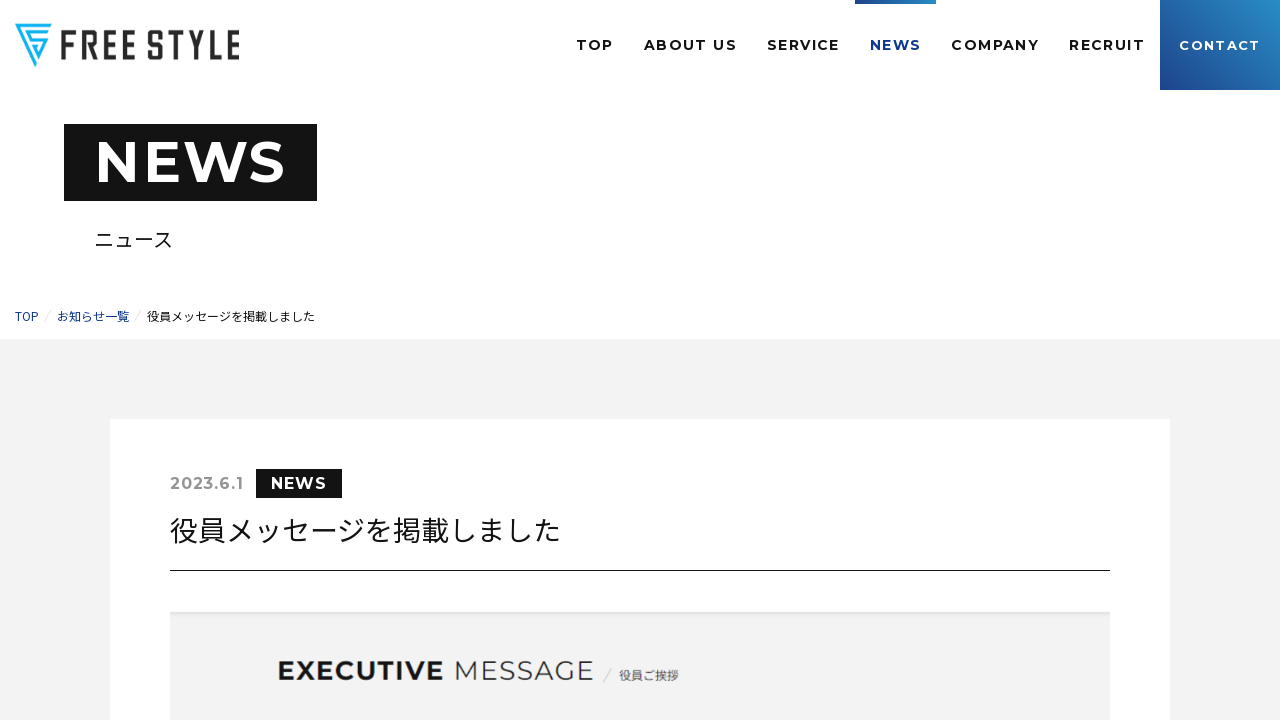

--- FILE ---
content_type: text/html; charset=UTF-8
request_url: https://freestyles.jp/%E5%BD%B9%E5%93%A1%E3%83%A1%E3%83%83%E3%82%BB%E3%83%BC%E3%82%B8%E3%82%92%E6%8E%B2%E8%BC%89%E3%81%97%E3%81%BE%E3%81%97%E3%81%9F/
body_size: 6764
content:
<!DOCTYPE html>
<html lang="ja">

<head>
	<!-- Global site tag (gtag.js) - Google Analytics -->
	<script async src="https://www.googletagmanager.com/gtag/js?id=UA-75772831-47"></script>
	<script>
  	window.dataLayer = window.dataLayer || [];
  	function gtag(){dataLayer.push(arguments);}
  	gtag('js', new Date());

  	gtag('config', 'UA-75772831-47');
	</script>

	<meta charset="utf-8">
	<meta http-equiv="x-ua-compatible" content="ie=edge">
	<meta name="keywords" content="">
	<meta name="description" content="愛知県名古屋市ITものづくり企業フリースタイル公式サイト。システム開発、インフラ、サーバネットワーク、ゲーム・アプリ開発、SEO対策、ホームページ制作等アウトソーシング、外注のご依頼・ご相談。ベンチャー企業、事業概要、企業情報、ニュース、採用情報等を掲載しています。">
	<meta name="viewport" content="width=device-width, initial-scale=1,user-scalable=no" />
	<meta name="format-detection" content="telephone=no" />

	<link rel="apple-touch-icon" href="https://freestyles.jp/renewal/wp-content/themes/freestyle1.2.0/apple-touch-icon.png">
	<link rel="icon" href="https://freestyles.jp/renewal/wp-content/themes/freestyle1.2.0/favicon.ico">
	<script type="text/javascript">
		var scrolltop_manual_start = true;
	</script>
	<!--[if IE]>
	<link rel="shortcut icon" href="https://freestyles.jp/renewal/wp-content/themes/freestyle1.2.0/favicon.ico">
<![endif]-->

	<!-- Global site tag (gtag.js) - Google Analytics -->
	<script async src="https://www.googletagmanager.com/gtag/js?id=G-3Y00DPMK70"></script>
	<script>
		window.dataLayer = window.dataLayer || [];

		function gtag() {
			dataLayer.push(arguments);
		}
		gtag('js', new Date());

		gtag('config', 'G-3Y00DPMK70');
	</script>
	<meta name="google-site-verification" content="3G09j35rWNP-rUT928NrZdlXpbo-NlxkDWyvcZITbj0" />
		<title>役員メッセージを掲載しました &#8211; 株式会社フリースタイル</title>
<meta name='robots' content='max-image-preview:large' />
<link rel='dns-prefetch' href='//fonts.googleapis.com' />
<link rel='dns-prefetch' href='//s.w.org' />
<link rel='stylesheet' id='wp-block-library-css'  href='https://freestyles.jp/renewal/wp-includes/css/dist/block-library/style.min.css' type='text/css' media='all' />
<link rel='stylesheet' id='contact-form-7-css'  href='https://freestyles.jp/renewal/wp-content/plugins/contact-form-7/includes/css/styles.css' type='text/css' media='all' />
<link rel='stylesheet' id='cf7msm_styles-css'  href='https://freestyles.jp/renewal/wp-content/plugins/contact-form-7-multi-step-module-premium/resources/cf7msm.css' type='text/css' media='all' />
<link rel='stylesheet' id='offcanvasStyle-css'  href='https://freestyles.jp/renewal/wp-content/themes/freestyle1.2.0/assets/css/bootstrap.offcanvas.min.css' type='text/css' media='all' />
<link rel='stylesheet' id='lightcaseStyle-css'  href='https://freestyles.jp/renewal/wp-content/themes/freestyle1.2.0/assets/css/lightcase.css' type='text/css' media='all' />
<link rel='stylesheet' id='aosStyle-css'  href='https://freestyles.jp/renewal/wp-content/themes/freestyle1.2.0/assets/css/aos.css' type='text/css' media='all' />
<link rel='stylesheet' id='sliderProStyle-css'  href='https://freestyles.jp/renewal/wp-content/themes/freestyle1.2.0/assets/css/slider-pro.min.css' type='text/css' media='all' />
<link rel='stylesheet' id='font-awesomeStyle-css'  href='https://freestyles.jp/renewal/wp-content/themes/freestyle1.2.0/assets/css/font-awesome.min.css' type='text/css' media='all' />
<link rel='stylesheet' id='addJpFont-css'  href='https://fonts.googleapis.com/css2?family=Noto+Sans+JP%3Awght%40400%3B700&#038;display=swap' type='text/css' media='all' />
<link rel='stylesheet' id='addFont-css'  href='https://fonts.googleapis.com/css2?family=Montserrat%3Awght%40400%3B700&#038;display=swap' type='text/css' media='all' />
<link rel='stylesheet' id='stylesStyle-css'  href='https://freestyles.jp/renewal/wp-content/themes/freestyle1.2.0/style.css?1716429019' type='text/css' media='all' />
<script type='text/javascript' src='https://freestyles.jp/renewal/wp-includes/js/jquery/jquery.min.js' id='jquery-core-js'></script>
<script type='text/javascript' src='https://freestyles.jp/renewal/wp-includes/js/jquery/jquery-migrate.min.js' id='jquery-migrate-js'></script>
<script type='text/javascript' src='https://freestyles.jp/renewal/wp-content/themes/freestyle1.2.0/assets/js/modules.js' id='modulesJs-js'></script>
<script type='text/javascript' src='https://freestyles.jp/renewal/wp-content/themes/freestyle1.2.0/assets/js/bootstrap.offcanvas.min.js' id='offcanvasJs-js'></script>
<script type='text/javascript' src='https://freestyles.jp/renewal/wp-content/themes/freestyle1.2.0/assets/js/jquery.matchHeight-min.js' id='matchHeightJs-js'></script>
<script type='text/javascript' src='https://freestyles.jp/renewal/wp-content/themes/freestyle1.2.0/assets/js/lightcase.js' id='lightcaseJs-js'></script>
<script type='text/javascript' src='https://freestyles.jp/renewal/wp-content/themes/freestyle1.2.0/assets/js/aos.js' id='aosJs-js'></script>
<script type='text/javascript' src='https://freestyles.jp/renewal/wp-content/themes/freestyle1.2.0/assets/js/jquery.paroller.js' id='parollerJs-js'></script>
<script type='text/javascript' src='https://freestyles.jp/renewal/wp-content/themes/freestyle1.2.0/assets/js/jquery.sliderPro.min.js' id='sliderProJs-js'></script>
<script type='text/javascript' src='https://freestyles.jp/renewal/wp-content/themes/freestyle1.2.0/assets/js/ajaxzip3.js' id='ajaxzip3Js-js'></script>
<script type='text/javascript' src='https://freestyles.jp/renewal/wp-content/themes/freestyle1.2.0/assets/js/ofi.min.js' id='ofiJs-js'></script>
<script type='text/javascript' src='https://freestyles.jp/renewal/wp-content/themes/freestyle1.2.0/assets/js/script.js?1684728863' id='mainJs-js'></script>
<link rel="https://api.w.org/" href="https://freestyles.jp/wp-json/" /><link rel="alternate" type="application/json" href="https://freestyles.jp/wp-json/wp/v2/posts/935" /><link rel="canonical" href="https://freestyles.jp/%e5%bd%b9%e5%93%a1%e3%83%a1%e3%83%83%e3%82%bb%e3%83%bc%e3%82%b8%e3%82%92%e6%8e%b2%e8%bc%89%e3%81%97%e3%81%be%e3%81%97%e3%81%9f/" />
<link rel='shortlink' href='https://freestyles.jp/?p=935' />
<link rel="alternate" type="application/json+oembed" href="https://freestyles.jp/wp-json/oembed/1.0/embed?url=https%3A%2F%2Ffreestyles.jp%2F%25e5%25bd%25b9%25e5%2593%25a1%25e3%2583%25a1%25e3%2583%2583%25e3%2582%25bb%25e3%2583%25bc%25e3%2582%25b8%25e3%2582%2592%25e6%258e%25b2%25e8%25bc%2589%25e3%2581%2597%25e3%2581%25be%25e3%2581%2597%25e3%2581%259f%2F" />
<link rel="alternate" type="text/xml+oembed" href="https://freestyles.jp/wp-json/oembed/1.0/embed?url=https%3A%2F%2Ffreestyles.jp%2F%25e5%25bd%25b9%25e5%2593%25a1%25e3%2583%25a1%25e3%2583%2583%25e3%2582%25bb%25e3%2583%25bc%25e3%2582%25b8%25e3%2582%2592%25e6%258e%25b2%25e8%25bc%2589%25e3%2581%2597%25e3%2581%25be%25e3%2581%2597%25e3%2581%259f%2F&#038;format=xml" />
<meta property="og:title" content="役員メッセージを掲載しました" />
<meta property="og:description" content="役員メッセージのページにて、副社長の松田ならびに田中のご挨拶を掲載いたしました。 以下リンクよりご一読いただけますと幸いです。 役員メッセージ &nbsp;" />
<meta property="og:type" content="article" />
<meta property="og:url" content="https://freestyles.jp/%e5%bd%b9%e5%93%a1%e3%83%a1%e3%83%83%e3%82%bb%e3%83%bc%e3%82%b8%e3%82%92%e6%8e%b2%e8%bc%89%e3%81%97%e3%81%be%e3%81%97%e3%81%9f/" />
<meta property="og:image" content="https://freestyles.jp/renewal/wp-content/uploads/2023/06/b30f379d0ef26ea45a259eb17c7f5ca5.png" />
<meta property="og:site_name" content="株式会社フリースタイル" />
<meta name="twitter:card" content="summary_large_image" />
<meta property="og:locale" content="ja_JP" />
	</head>

<body class="post-template-default single single-post postid-935 single-format-standard" itemscope itemtype="http://schema.org/WebPage">

			<div id="loader-bg" class="subpage">
		</div>
		
<header class="header " >
    <div class="header-logo">
    <a href="https://freestyles.jp">株式会社フリースタイル</a>
  </div>

  <div class="btn-header">
    <a href="https://freestyles.jp/inquiry/" class="contact">
      <figure class="icon"><img src="https://freestyles.jp/renewal/wp-content/themes/freestyle1.2.0/assets/img/common/icon-mail.png" alt="mail"></figure>
    </a>
  </div>

  <button type="button" class="btn-toggle offcanvas-toggle" data-toggle="offcanvas" data-target="#nav-menu">
    <span class="txt">MENU</span>
    <span class="bar"></span>
    <span class="bar"></span>
    <span class="bar"></span>
  </button>
  <div class="wrapper-nav-header navbar-offcanvas" id="nav-menu">
    <nav class="nav-header">
      <ul class="list-header">
        <li>
          <a href="https://freestyles.jp" >
            TOP
          </a>
        </li>

        <li class="dropdown dropdown-wide">
          <span >
            ABOUT US
          </span>
          <div class="dropdown-menu dropdown-wide-menu">
            <div class="container-lg">
              <ul class="nav-child">
                <li>
                  <a href="https://freestyles.jp/about/">
                    <div class="thumb">
                      <figure class="thumb-inner js-photo-ofi cover"><img src="https://freestyles.jp/renewal/wp-content/themes/freestyle1.2.0/assets/img/common/img-nav-about.jpg" alt=""></figure>
                    </div>
                    <p class="txt">企業理念</p>
                  </a>
                </li>
                <li>
                  <a href="https://freestyles.jp/message/">
                    <div class="thumb">
                      <figure class="thumb-inner js-photo-ofi cover"><img src="https://freestyles.jp/renewal/wp-content/themes/freestyle1.2.0/assets/img/common/img-nav-message.jpg" alt=""></figure>
                    </div>
                    <p class="txt">役員メッセージ</p>
                  </a>
                </li>
                <li>
                  <a href="https://freestyles.jp/csr/">
                    <div class="thumb">
                      <figure class="thumb-inner js-photo-ofi cover"><img src="https://freestyles.jp/renewal/wp-content/themes/freestyle1.2.0/assets/img/common/img-nav-csr.jpg" alt=""></figure>
                    </div>
                    <p class="txt">社会への取り組み</p>
                  </a>
                </li>
              </ul>
            </div>
          </div>
        </li>

        <li class="dropdown dropdown-wide">
          <span >
            SERVICE
          </span>
          <div class="dropdown-menu dropdown-wide-menu">
            <div class="container-lg">
              <ul class="nav-child">
                <li>
                  <a href="https://freestyles.jp/it/">
                    <div class="thumb">
                      <figure class="thumb-inner js-photo-ofi cover"><img src="https://freestyles.jp/renewal/wp-content/themes/freestyle1.2.0/assets/img/common/img-nav-it.jpg" alt=""></figure>
                    </div>
                    <p class="txt">ITソリューション事業</p>
                  </a>
                </li>
                <li>
                  <a href="https://freestyles.jp/development/">
                    <div class="thumb">
                      <figure class="thumb-inner js-photo-ofi cover"><img src="https://freestyles.jp/renewal/wp-content/themes/freestyle1.2.0/assets/img/common/img-nav-dev.jpg" alt=""></figure>
                    </div>
                    <p class="txt">受託開発事業</p>
                  </a>
                </li>
                <li>
                  <a href="https://freestyles.jp/game/">
                    <div class="thumb">
                      <figure class="thumb-inner js-photo-ofi cover"><img src="https://freestyles.jp/renewal/wp-content/themes/freestyle1.2.0/assets/img/common/img-nav-game.jpg" alt=""></figure>
                    </div>
                    <p class="txt">ゲーム開発事業</p>
                  </a>
                </li>
              </ul>
            </div>
          </div>
        </li>

        <li>
          <a href="https://freestyles.jp/news/" data-isCurrent='true'>
            NEWS
          </a>
        </li>

        <li>
          <a href="https://freestyles.jp/corporate/" >
            COMPANY
          </a>
        </li>
		  
		  <li>
          <a href="/recruit/" target="_blank">
            RECRUIT
          </a>
        </li>

		  <!--
        <li class="dropdown dropdown-wide">
          <span >
            RECRUIT
          </span>
          <div class="dropdown-menu dropdown-wide-menu">
            <div class="container-lg">
              <ul class="nav-child nav-child--sm">
                                <li>
                  <a href="https://job.mynavi.jp/26/pc/search/corp258001/outline.html" target="_blank">
                    <div class="thumb">
                      <figure class="thumb-inner js-photo-ofi cover"><img src="https://freestyles.jp/renewal/wp-content/themes/freestyle1.2.0/assets/img/common/img-nav-career.jpg" alt=""></figure>
                    </div>
                    <p class="txt">新卒採用</p>
                  </a>
                </li>
                                                <li>
                  <a href="https://hrmos.co/pages/freestyle/jobs/0000025" target="_blank">
                    <div class="thumb">
                      <figure class="thumb-inner js-photo-ofi cover"><img src="https://freestyles.jp/renewal/wp-content/themes/freestyle1.2.0/assets/img/common/img-nav-potential.jpg" alt=""></figure>
                    </div>
                    <p class="txt">中途採用</p>
                  </a>
                </li>
                                <li>
                  <a href="https://freestyles.jp/event/">
                    <div class="thumb">
                      <figure class="thumb-inner js-photo-ofi cover"><img src="https://freestyles.jp/renewal/wp-content/themes/freestyle1.2.0/assets/img/common/img-nav-event.jpg" alt=""></figure>
                    </div>
                    <p class="txt">イベント情報</p>
                  </a>
                </li>
                <li>
                  <a href="https://freestyles.jp/personality/">
                    <div class="thumb">
                      <figure class="thumb-inner js-photo-ofi cover"><img src="https://freestyles.jp/renewal/wp-content/themes/freestyle1.2.0/assets/img/common/img-nav-personality.jpg" alt=""></figure>
                    </div>
                    <p class="txt">求める人物像</p>
                  </a>
                </li>
                <li>
                  <a href="https://freestyles.jp/career/">
                    <div class="thumb">
                      <figure class="thumb-inner js-photo-ofi cover"><img src="https://freestyles.jp/renewal/wp-content/themes/freestyle1.2.0/assets/img/common/img-nav-careervision.jpg" alt=""></figure>
                    </div>
                    <p class="txt">キャリアビジョン</p>
                  </a>
                </li>
                <li>
                  <a href="https://freestyles.jp/interview/">
                    <div class="thumb">
                      <figure class="thumb-inner js-photo-ofi cover"><img src="https://freestyles.jp/renewal/wp-content/themes/freestyle1.2.0/assets/img/common/img-nav-interview.jpg" alt=""></figure>
                    </div>
                    <p class="txt">社員紹介</p>
                  </a>
                </li>
                <li>
                  <a href="https://freestyles.jp/environment/">
                    <div class="thumb">
                      <figure class="thumb-inner js-photo-ofi cover"><img src="https://freestyles.jp/renewal/wp-content/themes/freestyle1.2.0/assets/img/common/img-nav-environment.jpg" alt=""></figure>
                    </div>
                    <p class="txt">働く環境</p>
                  </a>
                </li>
                <li>
                  <a href="https://freestyles.jp/faq/">
                    <div class="thumb">
                      <figure class="thumb-inner js-photo-ofi cover"><img src="https://freestyles.jp/renewal/wp-content/themes/freestyle1.2.0/assets/img/common/img-nav-faq.jpg" alt=""></figure>
                    </div>
                    <p class="txt">よくあるご質問</p>
                  </a>
                </li>
              </ul>
            </div>
          </div>
        </li>

-->
        <li class="item-btn">
          <a href="https://freestyles.jp/inquiry/" >CONTACT</a>
        </li>
      </ul>
    </nav>
  </div>

  </header>
<main class="main"><div class="pgttl simple">
	<div class="txt-pgttl">
		<div class="en">
			<p data-aos="slide-cover"><span><span><span class="aos-txt">NEWS</span></span></p>
		</div>
		<h2 class="ja" data-aos="slide-cover"><span><span><span class="aos-txt">ニュース</span></h2>
	</div>
</div>

<div class="container-lg breadcrumbs">
	<ol class="list-inline" itemscope itemtype="http://schema.org/BreadcrumbList"><li itemprop="itemListElement" itemscope itemtype="http://schema.org/ListItem"><a href="https://freestyles.jp/" class="home" itemprop="item" ><span itemprop="name">TOP</span></a><meta itemprop="position" content="1" /></li><li itemprop="itemListElement" itemscope itemtype="http://schema.org/ListItem"><a href="https://freestyles.jp/news" itemprop="item" ><span itemprop="name">お知らせ一覧</span></a><meta itemprop="position" content="2" /></li><li itemprop="itemListElement" itemscope itemtype="http://schema.org/ListItem"><span itemprop="name">役員メッセージを掲載しました</span><meta itemprop="position" content="3" /></li></ol></div>
<div class="section-xl bg-light2">
	<div class="container-md">

						<article class="post-single mb-40" role="article" itemscope itemprop="blogPost" itemtype="http://schema.org/BlogPosting">
					<header class="post-header">
						<div class="meta mb-10">
							<time class="time txt-18 txt-eng ls-md txt-bold" datetime="2023-06-01" itemprop="datePublished">2023.6.1</time>

							<div class="cats">
																	<span class="cat">
										NEWS									</span>
															</div>

						</div>
						<h1 class="txt-bold txt-28 lh-sm txt-normal">
							役員メッセージを掲載しました						</h1>
					</header>

											<p class="mb-10">
							<img width="1280" height="560" src="https://freestyles.jp/renewal/wp-content/uploads/2023/06/b30f379d0ef26ea45a259eb17c7f5ca5.png" class="img-responsive center-block wp-post-image" alt="" loading="lazy" srcset="https://freestyles.jp/renewal/wp-content/uploads/2023/06/b30f379d0ef26ea45a259eb17c7f5ca5.png 1280w, https://freestyles.jp/renewal/wp-content/uploads/2023/06/b30f379d0ef26ea45a259eb17c7f5ca5-300x131.png 300w, https://freestyles.jp/renewal/wp-content/uploads/2023/06/b30f379d0ef26ea45a259eb17c7f5ca5-1024x448.png 1024w, https://freestyles.jp/renewal/wp-content/uploads/2023/06/b30f379d0ef26ea45a259eb17c7f5ca5-768x336.png 768w" sizes="(max-width: 1280px) 100vw, 1280px" />						</p>
					

					<section class="page-content" itemprop="articleBody">
						<p>役員メッセージのページにて、副社長の松田ならびに田中のご挨拶を掲載いたしました。</p>
<p>以下リンクよりご一読いただけますと幸いです。</p>
<blockquote class="wp-embedded-content" data-secret="tA54HrHsCz"><p><a href="https://freestyles.jp/message/">役員メッセージ</a></p></blockquote>
<p><iframe loading="lazy" class="wp-embedded-content" sandbox="allow-scripts" security="restricted" style="position: absolute; clip: rect(1px, 1px, 1px, 1px);" title="&#8220;役員メッセージ&#8221; &#8212; 株式会社フリースタイル" src="https://freestyles.jp/message/embed/#?secret=tA54HrHsCz" data-secret="tA54HrHsCz" width="500" height="282" frameborder="0" marginwidth="0" marginheight="0" scrolling="no"></iframe></p>
<p>&nbsp;</p>
					</section>
				</article>

				<!--ページナビ-->
		<div class="post-navigation">

			<div class="prev link">
									<a href="https://freestyles.jp/%e3%80%90%e3%83%97%e3%83%ac%e3%82%b9%e3%83%aa%e3%83%aa%e3%83%bc%e3%82%b9%e3%80%91%e9%9a%9c%e5%ae%b3%e8%80%85%e3%83%97%e3%83%ad%e3%82%b0%e3%83%a9%e3%83%9e%e3%81%a8%e5%85%b1%e3%81%ab%e3%82%aa%e3%83%b3/" class="btn-txt btn-arrow btn-arrow-back txt-15 txt-eng txt-bold ls-lg">
						PREV <span class="icon-arrow back"></span>
					</a>
							</div>

			<div class="next link">
									<a href="https://freestyles.jp/mid-fm%e3%80%80%e9%ad%81top%e3%82%a4%e3%83%b3%e3%82%bf%e3%83%93%e3%83%a5%e3%83%bc%e5%87%ba%e6%bc%94%e3%81%ae%e3%81%8a%e7%9f%a5%e3%82%89%e3%81%9b-2/" class="btn-txt btn-arrow txt-15 txt-eng txt-bold ls-lg">
						NEXT <span class="icon-arrow"></span>
					</a>
							</div>

			<div class="center">
				<a href="https://freestyles.jp/news/" class="btn-txt txt-bold txt-eng ls-lg txt-15">
					BACK
				</a>
			</div>
		</div>

	</div>
</div>

<div class="section-contact light">
  <div class="container-lg">
    <a href="https://freestyles.jp/inquiry/" class="link-contact">
      <p class="ttl txt-eng txt-bold ls-md lh-1">CONTACT</p>
      <p class="txt">アプリ開発・システム開発のご依頼や、<br class="hidden-xs">IT人材に関するご相談などお気軽にお問い合わせください。</p>
      <span class="icon-arrow"><span></span></span>
    </a>
  </div>
</div>
</main>


<footer class="footer">
  <div class="container-lg">
    <div class="footer-top">
      <div class="row">
        <div class="col-md-3 mb-30">
          <h2 class="mb-20">
						<a href="https://freestyles.jp" class="img-btn"><img src="https://freestyles.jp/renewal/wp-content/themes/freestyle1.2.0/assets/img/common/logo-footer.png" alt="株式会社フリースタイル" class="img-responsive logo"></a>
					</h2>
          <div>
            <ul class="list-sns mb-20">
              <li>
                <a href="https://www.facebook.com/freestyles.jp/" target="_blank">
                  <i class="fa fa-facebook" aria-hidden="true"></i>
                </a>
              </li>
              <li>
                <a href="https://twitter.com/free_official_" target="_blank">
                  <i class="fa fa-twitter" aria-hidden="true"></i>
                </a>
              </li>
            </ul>
            <div class="marks">
              <div class="mark">
                <img src="https://freestyles.jp/renewal/wp-content/themes/freestyle1.2.0/assets/img/common/logo-shien.png" alt="仕事と介護の両立支援" class="img-responsive center-block">
              </div>
              <div class="mark">
                <img src="https://freestyles.jp/renewal/wp-content/themes/freestyle1.2.0/assets/img/common/logo-privacy.png" alt="プライバシーマーク" class="img-responsive center-block">
              </div>
            </div>
          </div>
        </div>
        <div class="col-md-9">
          <nav class="nav-footer">
            <ul class="list-footer">
              <li>
                <a href="https://freestyles.jp">
                  ホーム
                </a>
              </li>
              <li>
                <a href="https://freestyles.jp/news/">
                  ニュース
                </a>
              </li>
              <li>
                <a href="https://freestyles.jp/corporate/">
                  企業情報
                </a>
              </li>
              
              <li>
                <a href="https://freestyles.jp/inquiry/">
                  お問い合わせ
                </a>
              </li>
              
              <li>
                <a href="https://freestyles.jp/legal-notes/payment-services/">
                  資金決済法
                </a>
              </li>
                            
            </ul>
            <ul class="list-footer">
              <li class="has-child">
                <span>
                  フリースタイルとは
                </span>
                <ul>
                  <li>
                    <a href="https://freestyles.jp/about/">
                      企業理念
                    </a>
                  </li>
                  <li>
                    <a href="https://freestyles.jp/message/">
                      役員メッセージ
                    </a>
                  </li>
                  <li>
                    <a href="https://freestyles.jp/csr/">
                      社会への取り組み
                    </a>
                  </li>
                </ul>
              </li>
            </ul>
            <ul class="list-footer">
              <li class="has-child">
                <span>
                  業務内容
                </span>
                <ul>
                  <li>
                    <a href="https://freestyles.jp/it/">
                      ITソリューション事業
                    </a>
                  </li>
                  <li>
                    <a href="https://freestyles.jp/development/">
                      受託開発事業
                    </a>
                  </li>
                  <li>
                    <a href="https://freestyles.jp/game/">
                      ゲーム開発事業
                    </a>
                  </li>
                </ul>
              </li>
            </ul>
            <ul class="list-footer">
              <li class="has-child">
                <span>
                  採用情報
                </span>
                <ul>
                                    <li>
                    <a href="https://job.mynavi.jp/26/pc/search/corp258001/outline.html" target="_blank">
                      新卒採用
                    </a>
                  </li>
                                                      <li>
                    <a href="https://hrmos.co/pages/freestyle/jobs/0000025" target="_blank">
                      中途採用
                    </a>
                  </li>
                                    <li>
                    <a href="https://freestyles.jp/event/">
                      イベント情報
                    </a>
                  </li>
                  <li>
                    <a href="https://freestyles.jp/personality/">
                      求める人物像
                    </a>
                  </li>
                  <li>
                    <a href="https://freestyles.jp/career/">
                      キャリアビジョン
                    </a>
                  </li>
                  <li>
                    <a href="https://freestyles.jp/interview/">
                      社員紹介
                    </a>
                  </li>
                  <li>
                    <a href="https://freestyles.jp/environment/">
                      働く環境
                    </a>
                  </li>
                  <li>
                    <a href="https://freestyles.jp/faq/">
                      よくあるご質問
                    </a>
                  </li>
                </ul>
              </li>
            </ul>
          </nav>
        </div>
      </div>
    </div>
  </div>
  <div class="footer-bottom">
    <ul class="list-footer-bottom">
      <li><a href="https://freestyles.jp/privacy/">プライバシーポリシー/サイトポリシー</a></li>
      <li><a href="https://freestyles.jp/hakenho/">労働者派遣法に基づく情報公開</a></li>
      <li><a href="https://freestyles.jp/sitemap/">サイトマップ</a></li>
    </ul>
    <p class="copy">
			© FreeStyle Inc. All right reserved.
		</p>
  </div>
</footer>
<script type='text/javascript' src='https://freestyles.jp/renewal/wp-includes/js/dist/vendor/wp-polyfill.min.js' id='wp-polyfill-js'></script>
<script type='text/javascript' id='wp-polyfill-js-after'>
( 'fetch' in window ) || document.write( '<script src="https://freestyles.jp/renewal/wp-includes/js/dist/vendor/wp-polyfill-fetch.min.js?ver=3.0.0"></scr' + 'ipt>' );( document.contains ) || document.write( '<script src="https://freestyles.jp/renewal/wp-includes/js/dist/vendor/wp-polyfill-node-contains.min.js?ver=3.42.0"></scr' + 'ipt>' );( window.DOMRect ) || document.write( '<script src="https://freestyles.jp/renewal/wp-includes/js/dist/vendor/wp-polyfill-dom-rect.min.js?ver=3.42.0"></scr' + 'ipt>' );( window.URL && window.URL.prototype && window.URLSearchParams ) || document.write( '<script src="https://freestyles.jp/renewal/wp-includes/js/dist/vendor/wp-polyfill-url.min.js?ver=3.6.4"></scr' + 'ipt>' );( window.FormData && window.FormData.prototype.keys ) || document.write( '<script src="https://freestyles.jp/renewal/wp-includes/js/dist/vendor/wp-polyfill-formdata.min.js?ver=3.0.12"></scr' + 'ipt>' );( Element.prototype.matches && Element.prototype.closest ) || document.write( '<script src="https://freestyles.jp/renewal/wp-includes/js/dist/vendor/wp-polyfill-element-closest.min.js?ver=2.0.2"></scr' + 'ipt>' );( 'objectFit' in document.documentElement.style ) || document.write( '<script src="https://freestyles.jp/renewal/wp-includes/js/dist/vendor/wp-polyfill-object-fit.min.js?ver=2.3.4"></scr' + 'ipt>' );
</script>
<script type='text/javascript' src='https://freestyles.jp/renewal/wp-includes/js/dist/hooks.min.js' id='wp-hooks-js'></script>
<script type='text/javascript' src='https://freestyles.jp/renewal/wp-includes/js/dist/i18n.min.js' id='wp-i18n-js'></script>
<script type='text/javascript' id='wp-i18n-js-after'>
wp.i18n.setLocaleData( { 'text direction\u0004ltr': [ 'ltr' ] } );
</script>
<script type='text/javascript' src='https://freestyles.jp/renewal/wp-includes/js/dist/vendor/lodash.min.js' id='lodash-js'></script>
<script type='text/javascript' id='lodash-js-after'>
window.lodash = _.noConflict();
</script>
<script type='text/javascript' src='https://freestyles.jp/renewal/wp-includes/js/dist/url.min.js' id='wp-url-js'></script>
<script type='text/javascript' id='wp-api-fetch-js-translations'>
( function( domain, translations ) {
	var localeData = translations.locale_data[ domain ] || translations.locale_data.messages;
	localeData[""].domain = domain;
	wp.i18n.setLocaleData( localeData, domain );
} )( "default", {"translation-revision-date":"2021-03-10 05:44:03+0000","generator":"GlotPress\/3.0.0-alpha.2","domain":"messages","locale_data":{"messages":{"":{"domain":"messages","plural-forms":"nplurals=1; plural=0;","lang":"ja_JP"},"You are probably offline.":["\u73fe\u5728\u30aa\u30d5\u30e9\u30a4\u30f3\u306e\u3088\u3046\u3067\u3059\u3002"],"Media upload failed. If this is a photo or a large image, please scale it down and try again.":["\u30e1\u30c7\u30a3\u30a2\u306e\u30a2\u30c3\u30d7\u30ed\u30fc\u30c9\u306b\u5931\u6557\u3057\u307e\u3057\u305f\u3002 \u5199\u771f\u307e\u305f\u306f\u5927\u304d\u306a\u753b\u50cf\u306e\u5834\u5408\u306f\u3001\u7e2e\u5c0f\u3057\u3066\u3082\u3046\u4e00\u5ea6\u304a\u8a66\u3057\u304f\u3060\u3055\u3044\u3002"],"The response is not a valid JSON response.":["\u8fd4\u7b54\u304c\u6b63\u3057\u3044 JSON \u30ec\u30b9\u30dd\u30f3\u30b9\u3067\u306f\u3042\u308a\u307e\u305b\u3093\u3002"],"An unknown error occurred.":["\u4e0d\u660e\u306a\u30a8\u30e9\u30fc\u304c\u767a\u751f\u3057\u307e\u3057\u305f\u3002"]}},"comment":{"reference":"wp-includes\/js\/dist\/api-fetch.js"}} );
</script>
<script type='text/javascript' src='https://freestyles.jp/renewal/wp-includes/js/dist/api-fetch.min.js' id='wp-api-fetch-js'></script>
<script type='text/javascript' id='wp-api-fetch-js-after'>
wp.apiFetch.use( wp.apiFetch.createRootURLMiddleware( "https://freestyles.jp/wp-json/" ) );
wp.apiFetch.nonceMiddleware = wp.apiFetch.createNonceMiddleware( "2b73f50128" );
wp.apiFetch.use( wp.apiFetch.nonceMiddleware );
wp.apiFetch.use( wp.apiFetch.mediaUploadMiddleware );
wp.apiFetch.nonceEndpoint = "https://freestyles.jp/renewal/wp-admin/admin-ajax.php?action=rest-nonce";
</script>
<script type='text/javascript' id='contact-form-7-js-extra'>
/* <![CDATA[ */
var wpcf7 = [];
/* ]]> */
</script>
<script type='text/javascript' src='https://freestyles.jp/renewal/wp-content/plugins/contact-form-7/includes/js/index.js' id='contact-form-7-js'></script>
<script type='text/javascript' id='cf7msm-js-extra'>
/* <![CDATA[ */
var cf7msm_posted_data = [];
/* ]]> */
</script>
<script type='text/javascript' src='https://freestyles.jp/renewal/wp-content/plugins/contact-form-7-multi-step-module-premium/resources/cf7msm.min.js' id='cf7msm-js'></script>
<script type='text/javascript' src='https://freestyles.jp/renewal/wp-includes/js/wp-embed.min.js' id='wp-embed-js'></script>
<script>
scrolltotop.controlHTML = '<span class="txt">PAGE TOP<' + '/span>';
scrolltotop.init();
</script>
</body>

</html>

--- FILE ---
content_type: text/css
request_url: https://freestyles.jp/renewal/wp-content/themes/freestyle1.2.0/style.css?1716429019
body_size: 41640
content:
@charset "UTF-8";
/*
  Theme Name: FREE STYLE 1.2.0
  Theme URI:
  Author: MT
  Author URI:
  Description: Theme of FREE STYLE. -LOGO CHANGE-
  Version: 1.2.0
  License:
  License URI:
  Text Domain:
*/
/* =====================
  configuration setting
===================== */
/*!
 * Generated using the Bootstrap Customizer (https://getbootstrap.com/docs/3.4/customize/)
 */
/*!
 * Bootstrap v3.4.1 (https://getbootstrap.com/)
 * Copyright 2011-2019 Twitter, Inc.
 * Licensed under MIT (https://github.com/twbs/bootstrap/blob/master/LICENSE)
 */
/*! normalize.css v3.0.3 | MIT License | github.com/necolas/normalize.css */
/*基本的にグリッドシステムv3のみ*/
body {
  margin: 0;
}

article,
aside,
details,
figcaption,
figure,
footer,
header,
hgroup,
main,
menu,
nav,
section,
summary {
  display: block;
}

audio,
canvas,
progress,
video {
  display: inline-block;
  vertical-align: baseline;
}

audio:not([controls]) {
  display: none;
  height: 0;
}

[hidden],
template {
  display: none;
}

a {
  background-color: transparent;
}

a:active,
a:hover {
  outline: 0;
}

abbr[title] {
  border-bottom: none;
  text-decoration: underline;
  text-decoration: underline dotted;
}

b,
strong {
  font-weight: bold;
}

dfn {
  font-style: italic;
}

h1 {
  font-size: 2em;
  margin: 0.67em 0;
}

mark {
  background: #ff0;
  color: #000;
}

small {
  font-size: 80%;
}

sub,
sup {
  font-size: 75%;
  line-height: 0;
  position: relative;
  vertical-align: baseline;
}

sup {
  top: -0.5em;
}

sub {
  bottom: -0.25em;
}

img {
  border: 0;
}

svg:not(:root) {
  overflow: hidden;
}

figure {
  margin: 1em 40px;
}

hr {
  box-sizing: content-box;
  height: 0;
}

pre {
  overflow: auto;
}

code,
kbd,
pre,
samp {
  font-family: monospace, monospace;
  font-size: 1em;
}

button,
input,
optgroup,
select,
textarea {
  color: inherit;
  font: inherit;
  margin: 0;
}

button {
  overflow: visible;
}

button,
select {
  text-transform: none;
}

button,
html input[type='button'],
input[type='reset'],
input[type='submit'] {
  -webkit-appearance: button;
  cursor: pointer;
}

button[disabled],
html input[disabled] {
  cursor: default;
}

button::-moz-focus-inner,
input::-moz-focus-inner {
  border: 0;
  padding: 0;
}

input {
  line-height: normal;
}

input[type='checkbox'],
input[type='radio'] {
  box-sizing: border-box;
  padding: 0;
}

input[type='number']::-webkit-inner-spin-button,
input[type='number']::-webkit-outer-spin-button {
  height: auto;
}

input[type='search'] {
  -webkit-appearance: textfield;
  box-sizing: content-box;
}

input[type='search']::-webkit-search-cancel-button,
input[type='search']::-webkit-search-decoration {
  -webkit-appearance: none;
}

fieldset {
  border: 1px solid #c0c0c0;
  margin: 0 2px;
  padding: 0.35em 0.625em 0.75em;
}

legend {
  border: 0;
  padding: 0;
}

textarea {
  overflow: auto;
}

optgroup {
  font-weight: bold;
}

table {
  border-collapse: collapse;
  border-spacing: 0;
}

td,
th {
  padding: 0;
}

.table-responsive {
  overflow-x: auto;
  min-height: 0.01%;
}

@media screen and (max-width: 767px) {
  .table-responsive {
    width: 100%;
    margin-bottom: 15px;
    overflow-y: hidden;
    -ms-overflow-style: -ms-autohiding-scrollbar;
  }
  .table-responsive > table {
    margin-bottom: 0;
  }
  .table-responsive > table > thead > tr > th,
  .table-responsive > table > tbody > tr > th,
  .table-responsive > table > tfoot > tr > th,
  .table-responsive > table > thead > tr > td,
  .table-responsive > table > tbody > tr > td,
  .table-responsive > table > tfoot > tr > td {
    white-space: nowrap;
  }
}

* {
  box-sizing: border-box;
}

*:before,
*:after {
  box-sizing: border-box;
}

input,
button,
select,
textarea {
  font-family: inherit;
  font-size: inherit;
  line-height: inherit;
}

a {
  color: #337ab7;
  text-decoration: none;
}

a:hover,
a:focus {
  color: #23527c;
  text-decoration: underline;
}

a:focus {
  outline: 5px auto -webkit-focus-ring-color;
  outline-offset: -2px;
}

figure {
  margin: 0;
}

img {
  vertical-align: middle;
}

.img-responsive {
  display: block;
  max-width: 100%;
  height: auto;
}

.img-rounded {
  border-radius: 6px;
}

hr {
  margin-top: 20px;
  margin-bottom: 20px;
  border: 0;
  border-top: 1px solid #eeeeee;
}

.container {
  padding-right: 15px;
  padding-left: 15px;
  margin-right: auto;
  margin-left: auto;
}

@media (min-width: 768px) {
  .container {
    width: 750px;
  }
}

@media (min-width: 992px) {
  .container {
    width: 970px;
  }
}

@media (min-width: 1340px) {
  .container {
    width: 1310px;
  }
}

.container-fluid {
  padding-right: 15px;
  padding-left: 15px;
  margin-right: auto;
  margin-left: auto;
}

.row {
  margin-right: -15px;
  margin-left: -15px;
}

.row-no-gutters {
  margin-right: 0;
  margin-left: 0;
}

.row-no-gutters [class*='col-'] {
  padding-right: 0;
  padding-left: 0;
}

.col-xs-1,
.col-sm-1,
.col-md-1,
.col-lg-1,
.col-xs-2,
.col-sm-2,
.col-md-2,
.col-lg-2,
.col-xs-3,
.col-sm-3,
.col-md-3,
.col-lg-3,
.col-xs-4,
.col-sm-4,
.col-md-4,
.col-lg-4,
.col-xs-5,
.col-sm-5,
.col-md-5,
.col-lg-5,
.col-xs-6,
.col-sm-6,
.col-md-6,
.col-lg-6,
.col-xs-7,
.col-sm-7,
.col-md-7,
.col-lg-7,
.col-xs-8,
.col-sm-8,
.col-md-8,
.col-lg-8,
.col-xs-9,
.col-sm-9,
.col-md-9,
.col-lg-9,
.col-xs-10,
.col-sm-10,
.col-md-10,
.col-lg-10,
.col-xs-11,
.col-sm-11,
.col-md-11,
.col-lg-11,
.col-xs-12,
.col-sm-12,
.col-md-12,
.col-lg-12 {
  position: relative;
  min-height: 1px;
  padding-right: 15px;
  padding-left: 15px;
}

.col-xs-1,
.col-xs-2,
.col-xs-3,
.col-xs-4,
.col-xs-5,
.col-xs-6,
.col-xs-7,
.col-xs-8,
.col-xs-9,
.col-xs-10,
.col-xs-11,
.col-xs-12 {
  float: left;
}

.col-xs-12 {
  width: 100%;
}

.col-xs-11 {
  width: 91.66666667%;
}

.col-xs-10 {
  width: 83.33333333%;
}

.col-xs-9 {
  width: 75%;
}

.col-xs-8 {
  width: 66.66666667%;
}

.col-xs-7 {
  width: 58.33333333%;
}

.col-xs-6 {
  width: 50%;
}

.col-xs-5 {
  width: 41.66666667%;
}

.col-xs-4 {
  width: 33.33333333%;
}

.col-xs-3 {
  width: 25%;
}

.col-xs-2 {
  width: 16.66666667%;
}

.col-xs-1 {
  width: 8.33333333%;
}

.col-xs-pull-12 {
  right: 100%;
}

.col-xs-pull-11 {
  right: 91.66666667%;
}

.col-xs-pull-10 {
  right: 83.33333333%;
}

.col-xs-pull-9 {
  right: 75%;
}

.col-xs-pull-8 {
  right: 66.66666667%;
}

.col-xs-pull-7 {
  right: 58.33333333%;
}

.col-xs-pull-6 {
  right: 50%;
}

.col-xs-pull-5 {
  right: 41.66666667%;
}

.col-xs-pull-4 {
  right: 33.33333333%;
}

.col-xs-pull-3 {
  right: 25%;
}

.col-xs-pull-2 {
  right: 16.66666667%;
}

.col-xs-pull-1 {
  right: 8.33333333%;
}

.col-xs-pull-0 {
  right: auto;
}

.col-xs-push-12 {
  left: 100%;
}

.col-xs-push-11 {
  left: 91.66666667%;
}

.col-xs-push-10 {
  left: 83.33333333%;
}

.col-xs-push-9 {
  left: 75%;
}

.col-xs-push-8 {
  left: 66.66666667%;
}

.col-xs-push-7 {
  left: 58.33333333%;
}

.col-xs-push-6 {
  left: 50%;
}

.col-xs-push-5 {
  left: 41.66666667%;
}

.col-xs-push-4 {
  left: 33.33333333%;
}

.col-xs-push-3 {
  left: 25%;
}

.col-xs-push-2 {
  left: 16.66666667%;
}

.col-xs-push-1 {
  left: 8.33333333%;
}

.col-xs-push-0 {
  left: auto;
}

.col-xs-offset-12 {
  margin-left: 100%;
}

.col-xs-offset-11 {
  margin-left: 91.66666667%;
}

.col-xs-offset-10 {
  margin-left: 83.33333333%;
}

.col-xs-offset-9 {
  margin-left: 75%;
}

.col-xs-offset-8 {
  margin-left: 66.66666667%;
}

.col-xs-offset-7 {
  margin-left: 58.33333333%;
}

.col-xs-offset-6 {
  margin-left: 50%;
}

.col-xs-offset-5 {
  margin-left: 41.66666667%;
}

.col-xs-offset-4 {
  margin-left: 33.33333333%;
}

.col-xs-offset-3 {
  margin-left: 25%;
}

.col-xs-offset-2 {
  margin-left: 16.66666667%;
}

.col-xs-offset-1 {
  margin-left: 8.33333333%;
}

.col-xs-offset-0 {
  margin-left: 0%;
}

@media (min-width: 768px) {
  .col-sm-1,
  .col-sm-2,
  .col-sm-3,
  .col-sm-4,
  .col-sm-5,
  .col-sm-6,
  .col-sm-7,
  .col-sm-8,
  .col-sm-9,
  .col-sm-10,
  .col-sm-11,
  .col-sm-12 {
    float: left;
  }
  .col-sm-12 {
    width: 100%;
  }
  .col-sm-11 {
    width: 91.66666667%;
  }
  .col-sm-10 {
    width: 83.33333333%;
  }
  .col-sm-9 {
    width: 75%;
  }
  .col-sm-8 {
    width: 66.66666667%;
  }
  .col-sm-7 {
    width: 58.33333333%;
  }
  .col-sm-6 {
    width: 50%;
  }
  .col-sm-5 {
    width: 41.66666667%;
  }
  .col-sm-4 {
    width: 33.33333333%;
  }
  .col-sm-3 {
    width: 25%;
  }
  .col-sm-2 {
    width: 16.66666667%;
  }
  .col-sm-1 {
    width: 8.33333333%;
  }
  .col-sm-pull-12 {
    right: 100%;
  }
  .col-sm-pull-11 {
    right: 91.66666667%;
  }
  .col-sm-pull-10 {
    right: 83.33333333%;
  }
  .col-sm-pull-9 {
    right: 75%;
  }
  .col-sm-pull-8 {
    right: 66.66666667%;
  }
  .col-sm-pull-7 {
    right: 58.33333333%;
  }
  .col-sm-pull-6 {
    right: 50%;
  }
  .col-sm-pull-5 {
    right: 41.66666667%;
  }
  .col-sm-pull-4 {
    right: 33.33333333%;
  }
  .col-sm-pull-3 {
    right: 25%;
  }
  .col-sm-pull-2 {
    right: 16.66666667%;
  }
  .col-sm-pull-1 {
    right: 8.33333333%;
  }
  .col-sm-pull-0 {
    right: auto;
  }
  .col-sm-push-12 {
    left: 100%;
  }
  .col-sm-push-11 {
    left: 91.66666667%;
  }
  .col-sm-push-10 {
    left: 83.33333333%;
  }
  .col-sm-push-9 {
    left: 75%;
  }
  .col-sm-push-8 {
    left: 66.66666667%;
  }
  .col-sm-push-7 {
    left: 58.33333333%;
  }
  .col-sm-push-6 {
    left: 50%;
  }
  .col-sm-push-5 {
    left: 41.66666667%;
  }
  .col-sm-push-4 {
    left: 33.33333333%;
  }
  .col-sm-push-3 {
    left: 25%;
  }
  .col-sm-push-2 {
    left: 16.66666667%;
  }
  .col-sm-push-1 {
    left: 8.33333333%;
  }
  .col-sm-push-0 {
    left: auto;
  }
  .col-sm-offset-12 {
    margin-left: 100%;
  }
  .col-sm-offset-11 {
    margin-left: 91.66666667%;
  }
  .col-sm-offset-10 {
    margin-left: 83.33333333%;
  }
  .col-sm-offset-9 {
    margin-left: 75%;
  }
  .col-sm-offset-8 {
    margin-left: 66.66666667%;
  }
  .col-sm-offset-7 {
    margin-left: 58.33333333%;
  }
  .col-sm-offset-6 {
    margin-left: 50%;
  }
  .col-sm-offset-5 {
    margin-left: 41.66666667%;
  }
  .col-sm-offset-4 {
    margin-left: 33.33333333%;
  }
  .col-sm-offset-3 {
    margin-left: 25%;
  }
  .col-sm-offset-2 {
    margin-left: 16.66666667%;
  }
  .col-sm-offset-1 {
    margin-left: 8.33333333%;
  }
  .col-sm-offset-0 {
    margin-left: 0%;
  }
}

@media (min-width: 992px) {
  .col-md-1,
  .col-md-2,
  .col-md-3,
  .col-md-4,
  .col-md-5,
  .col-md-6,
  .col-md-7,
  .col-md-8,
  .col-md-9,
  .col-md-10,
  .col-md-11,
  .col-md-12 {
    float: left;
  }
  .col-md-12 {
    width: 100%;
  }
  .col-md-11 {
    width: 91.66666667%;
  }
  .col-md-10 {
    width: 83.33333333%;
  }
  .col-md-9 {
    width: 75%;
  }
  .col-md-8 {
    width: 66.66666667%;
  }
  .col-md-7 {
    width: 58.33333333%;
  }
  .col-md-6 {
    width: 50%;
  }
  .col-md-5 {
    width: 41.66666667%;
  }
  .col-md-4 {
    width: 33.33333333%;
  }
  .col-md-3 {
    width: 25%;
  }
  .col-md-2 {
    width: 16.66666667%;
  }
  .col-md-1 {
    width: 8.33333333%;
  }
  .col-md-pull-12 {
    right: 100%;
  }
  .col-md-pull-11 {
    right: 91.66666667%;
  }
  .col-md-pull-10 {
    right: 83.33333333%;
  }
  .col-md-pull-9 {
    right: 75%;
  }
  .col-md-pull-8 {
    right: 66.66666667%;
  }
  .col-md-pull-7 {
    right: 58.33333333%;
  }
  .col-md-pull-6 {
    right: 50%;
  }
  .col-md-pull-5 {
    right: 41.66666667%;
  }
  .col-md-pull-4 {
    right: 33.33333333%;
  }
  .col-md-pull-3 {
    right: 25%;
  }
  .col-md-pull-2 {
    right: 16.66666667%;
  }
  .col-md-pull-1 {
    right: 8.33333333%;
  }
  .col-md-pull-0 {
    right: auto;
  }
  .col-md-push-12 {
    left: 100%;
  }
  .col-md-push-11 {
    left: 91.66666667%;
  }
  .col-md-push-10 {
    left: 83.33333333%;
  }
  .col-md-push-9 {
    left: 75%;
  }
  .col-md-push-8 {
    left: 66.66666667%;
  }
  .col-md-push-7 {
    left: 58.33333333%;
  }
  .col-md-push-6 {
    left: 50%;
  }
  .col-md-push-5 {
    left: 41.66666667%;
  }
  .col-md-push-4 {
    left: 33.33333333%;
  }
  .col-md-push-3 {
    left: 25%;
  }
  .col-md-push-2 {
    left: 16.66666667%;
  }
  .col-md-push-1 {
    left: 8.33333333%;
  }
  .col-md-push-0 {
    left: auto;
  }
  .col-md-offset-12 {
    margin-left: 100%;
  }
  .col-md-offset-11 {
    margin-left: 91.66666667%;
  }
  .col-md-offset-10 {
    margin-left: 83.33333333%;
  }
  .col-md-offset-9 {
    margin-left: 75%;
  }
  .col-md-offset-8 {
    margin-left: 66.66666667%;
  }
  .col-md-offset-7 {
    margin-left: 58.33333333%;
  }
  .col-md-offset-6 {
    margin-left: 50%;
  }
  .col-md-offset-5 {
    margin-left: 41.66666667%;
  }
  .col-md-offset-4 {
    margin-left: 33.33333333%;
  }
  .col-md-offset-3 {
    margin-left: 25%;
  }
  .col-md-offset-2 {
    margin-left: 16.66666667%;
  }
  .col-md-offset-1 {
    margin-left: 8.33333333%;
  }
  .col-md-offset-0 {
    margin-left: 0%;
  }
}

@media (min-width: 1340px) {
  .col-lg-1,
  .col-lg-2,
  .col-lg-3,
  .col-lg-4,
  .col-lg-5,
  .col-lg-6,
  .col-lg-7,
  .col-lg-8,
  .col-lg-9,
  .col-lg-10,
  .col-lg-11,
  .col-lg-12 {
    float: left;
  }
  .col-lg-12 {
    width: 100%;
  }
  .col-lg-11 {
    width: 91.66666667%;
  }
  .col-lg-10 {
    width: 83.33333333%;
  }
  .col-lg-9 {
    width: 75%;
  }
  .col-lg-8 {
    width: 66.66666667%;
  }
  .col-lg-7 {
    width: 58.33333333%;
  }
  .col-lg-6 {
    width: 50%;
  }
  .col-lg-5 {
    width: 41.66666667%;
  }
  .col-lg-4 {
    width: 33.33333333%;
  }
  .col-lg-3 {
    width: 25%;
  }
  .col-lg-2 {
    width: 16.66666667%;
  }
  .col-lg-1 {
    width: 8.33333333%;
  }
  .col-lg-pull-12 {
    right: 100%;
  }
  .col-lg-pull-11 {
    right: 91.66666667%;
  }
  .col-lg-pull-10 {
    right: 83.33333333%;
  }
  .col-lg-pull-9 {
    right: 75%;
  }
  .col-lg-pull-8 {
    right: 66.66666667%;
  }
  .col-lg-pull-7 {
    right: 58.33333333%;
  }
  .col-lg-pull-6 {
    right: 50%;
  }
  .col-lg-pull-5 {
    right: 41.66666667%;
  }
  .col-lg-pull-4 {
    right: 33.33333333%;
  }
  .col-lg-pull-3 {
    right: 25%;
  }
  .col-lg-pull-2 {
    right: 16.66666667%;
  }
  .col-lg-pull-1 {
    right: 8.33333333%;
  }
  .col-lg-pull-0 {
    right: auto;
  }
  .col-lg-push-12 {
    left: 100%;
  }
  .col-lg-push-11 {
    left: 91.66666667%;
  }
  .col-lg-push-10 {
    left: 83.33333333%;
  }
  .col-lg-push-9 {
    left: 75%;
  }
  .col-lg-push-8 {
    left: 66.66666667%;
  }
  .col-lg-push-7 {
    left: 58.33333333%;
  }
  .col-lg-push-6 {
    left: 50%;
  }
  .col-lg-push-5 {
    left: 41.66666667%;
  }
  .col-lg-push-4 {
    left: 33.33333333%;
  }
  .col-lg-push-3 {
    left: 25%;
  }
  .col-lg-push-2 {
    left: 16.66666667%;
  }
  .col-lg-push-1 {
    left: 8.33333333%;
  }
  .col-lg-push-0 {
    left: auto;
  }
  .col-lg-offset-12 {
    margin-left: 100%;
  }
  .col-lg-offset-11 {
    margin-left: 91.66666667%;
  }
  .col-lg-offset-10 {
    margin-left: 83.33333333%;
  }
  .col-lg-offset-9 {
    margin-left: 75%;
  }
  .col-lg-offset-8 {
    margin-left: 66.66666667%;
  }
  .col-lg-offset-7 {
    margin-left: 58.33333333%;
  }
  .col-lg-offset-6 {
    margin-left: 50%;
  }
  .col-lg-offset-5 {
    margin-left: 41.66666667%;
  }
  .col-lg-offset-4 {
    margin-left: 33.33333333%;
  }
  .col-lg-offset-3 {
    margin-left: 25%;
  }
  .col-lg-offset-2 {
    margin-left: 16.66666667%;
  }
  .col-lg-offset-1 {
    margin-left: 8.33333333%;
  }
  .col-lg-offset-0 {
    margin-left: 0%;
  }
}

.clearfix:before,
.clearfix:after,
.container:before,
.container:after,
.container-fluid:before,
.container-fluid:after,
.row:before,
.row:after {
  display: table;
  content: ' ';
}

.clearfix:after,
.container:after,
.container-fluid:after,
.row:after {
  clear: both;
}

.center-block {
  display: block;
  margin-right: auto;
  margin-left: auto;
}

.pull-right {
  float: right !important;
}

.pull-left {
  float: left !important;
}

.hide {
  display: none !important;
}

.show {
  display: block !important;
}

.invisible {
  visibility: hidden;
}

.text-hide {
  font: 0/0 a;
  color: transparent;
  text-shadow: none;
  background-color: transparent;
  border: 0;
}

.hidden {
  display: none !important;
}

.affix {
  position: fixed;
}

.visible-xs,
.visible-sm,
.visible-md,
.visible-lg {
  display: none !important;
}

.visible-xs-block,
.visible-xs-inline,
.visible-xs-inline-block,
.visible-sm-block,
.visible-sm-inline,
.visible-sm-inline-block,
.visible-md-block,
.visible-md-inline,
.visible-md-inline-block,
.visible-lg-block,
.visible-lg-inline,
.visible-lg-inline-block {
  display: none !important;
}

@media (max-width: 767px) {
  .visible-xs {
    display: block !important;
  }
  table.visible-xs {
    display: table !important;
  }
  tr.visible-xs {
    display: table-row !important;
  }
  th.visible-xs,
  td.visible-xs {
    display: table-cell !important;
  }
}

@media (max-width: 767px) {
  .visible-xs-block {
    display: block !important;
  }
}

@media (max-width: 767px) {
  .visible-xs-inline {
    display: inline !important;
  }
}

@media (max-width: 767px) {
  .visible-xs-inline-block {
    display: inline-block !important;
  }
}

@media (min-width: 768px) and (max-width: 991px) {
  .visible-sm {
    display: block !important;
  }
  table.visible-sm {
    display: table !important;
  }
  tr.visible-sm {
    display: table-row !important;
  }
  th.visible-sm,
  td.visible-sm {
    display: table-cell !important;
  }
}

@media (min-width: 768px) and (max-width: 991px) {
  .visible-sm-block {
    display: block !important;
  }
}

@media (min-width: 768px) and (max-width: 991px) {
  .visible-sm-inline {
    display: inline !important;
  }
}

@media (min-width: 768px) and (max-width: 991px) {
  .visible-sm-inline-block {
    display: inline-block !important;
  }
}

@media (min-width: 992px) and (max-width: 1339px) {
  .visible-md {
    display: block !important;
  }
  table.visible-md {
    display: table !important;
  }
  tr.visible-md {
    display: table-row !important;
  }
  th.visible-md,
  td.visible-md {
    display: table-cell !important;
  }
}

@media (min-width: 992px) and (max-width: 1339px) {
  .visible-md-block {
    display: block !important;
  }
}

@media (min-width: 992px) and (max-width: 1339px) {
  .visible-md-inline {
    display: inline !important;
  }
}

@media (min-width: 992px) and (max-width: 1339px) {
  .visible-md-inline-block {
    display: inline-block !important;
  }
}

@media (min-width: 1340px) {
  .visible-lg {
    display: block !important;
  }
  table.visible-lg {
    display: table !important;
  }
  tr.visible-lg {
    display: table-row !important;
  }
  th.visible-lg,
  td.visible-lg {
    display: table-cell !important;
  }
}

@media (min-width: 1340px) {
  .visible-lg-block {
    display: block !important;
  }
}

@media (min-width: 1340px) {
  .visible-lg-inline {
    display: inline !important;
  }
}

@media (min-width: 1340px) {
  .visible-lg-inline-block {
    display: inline-block !important;
  }
}

@media (max-width: 767px) {
  .hidden-xs {
    display: none !important;
  }
}

@media (min-width: 768px) and (max-width: 991px) {
  .hidden-sm {
    display: none !important;
  }
}

@media (min-width: 992px) and (max-width: 1339px) {
  .hidden-md {
    display: none !important;
  }
}

@media (min-width: 1340px) {
  .hidden-lg {
    display: none !important;
  }
}

.visible-print {
  display: none !important;
}

@media print {
  .visible-print {
    display: block !important;
  }
  table.visible-print {
    display: table !important;
  }
  tr.visible-print {
    display: table-row !important;
  }
  th.visible-print,
  td.visible-print {
    display: table-cell !important;
  }
}

.visible-print-block {
  display: none !important;
}

@media print {
  .visible-print-block {
    display: block !important;
  }
}

.visible-print-inline {
  display: none !important;
}

@media print {
  .visible-print-inline {
    display: inline !important;
  }
}

.visible-print-inline-block {
  display: none !important;
}

@media print {
  .visible-print-inline-block {
    display: inline-block !important;
  }
}

@media print {
  .hidden-print {
    display: none !important;
  }
}

@media print {
  /**
   * Bootstrap Print v1.0.0 (https://github.com/onocom/bootstrap-print)
   * Copyright (c) 2017 Ono Takashi
   * Licensed under MIT (https://github.com/onocom/bootstrap-print/blob/master/LICENSE)
   */
  @page {
    margin: 0 !important;
  }
  * {
    -webkit-print-color-adjust: exact !important;
    background-attachment: initial !important;
    overflow-y: visible !important;
  }
  html {
    overflow: visible !important;
    zoom: 0.7 !important;
  }
  body {
    margin: 0 auto;
    width: 1120px;
    min-width: 1120px !important;
    padding-top: 0px !important;
    padding-bottom: 0px !important;
  }
  .container-fluid,
  .container {
    min-width: 1090px !important;
  }
  .row {
    margin-left: -15px !important;
    margin-right: -15px !important;
  }
  .dl-horizontal dt {
    float: left;
    width: 160px;
    overflow: hidden;
    clear: left;
    text-align: right;
    text-overflow: ellipsis;
    white-space: nowrap;
  }
  .dl-horizontal dd {
    margin-left: 180px;
  }
  .form-inline .form-group {
    display: inline-block;
    margin-bottom: 0;
    vertical-align: middle;
  }
  .form-inline .form-control {
    display: inline-block;
    width: auto;
    vertical-align: middle;
  }
  .form-inline .form-control-static {
    display: inline-block;
  }
  .form-inline .input-group {
    display: inline-table;
    vertical-align: middle;
  }
  .form-inline .input-group .input-group-addon,
  .form-inline .input-group .input-group-btn,
  .form-inline .input-group .form-control {
    width: auto;
  }
  .form-inline .input-group > .form-control {
    width: 100%;
  }
  .form-inline .control-label {
    margin-bottom: 0;
    vertical-align: middle;
  }
  .form-inline .radio,
  .form-inline .checkbox {
    display: inline-block;
    margin-top: 0;
    margin-bottom: 0;
    vertical-align: middle;
  }
  .form-inline .radio label,
  .form-inline .checkbox label {
    padding-left: 0;
  }
  .form-inline .radio input[type='radio'],
  .form-inline .checkbox input[type='checkbox'] {
    position: relative;
    margin-left: 0;
  }
  .form-inline .has-feedback .form-control-feedback {
    top: 0;
  }
  .form-horizontal .control-label {
    padding-top: 7px;
    margin-bottom: 0;
    text-align: right;
  }
  .form-horizontal .form-group-lg .control-label {
    padding-top: 11px;
    font-size: 18px;
  }
  .form-horizontal .form-group-sm .control-label {
    padding-top: 6px;
    font-size: 12px;
  }
  .navbar-header {
    float: left;
  }
  .navbar-right .dropdown-menu {
    right: 0;
    left: auto;
  }
  .navbar-right .dropdown-menu-left {
    right: auto;
    left: 0;
  }
  .navbar {
    border-radius: 0;
  }
  .navbar-collapse {
    width: auto;
    border-top: 0;
    box-shadow: none;
  }
  .navbar-collapse.collapse {
    display: block;
    height: auto;
    padding-bottom: 0;
    overflow: visible;
  }
  .navbar-collapse.in {
    overflow-y: visible;
  }
  .nav-justified {
    width: 100%;
  }
  .nav-justified > li {
    float: none;
  }
  .nav-justified > .dropdown .dropdown-menu {
    top: auto;
    left: auto;
  }
  .nav-justified > li {
    display: table-cell;
    width: 1%;
  }
  .nav-justified > li > a {
    margin-bottom: 0;
  }
  .navbar-fixed-top,
  .navbar-fixed-bottom {
    position: static;
  }
  .navbar-fixed-top .navbar-collapse,
  .navbar-static-top .navbar-collapse,
  .navbar-fixed-bottom .navbar-collapse {
    padding-right: 0;
    padding-left: 0;
  }
  .container > .navbar-header,
  .container-fluid > .navbar-header,
  .container > .navbar-collapse,
  .container-fluid > .navbar-collapse {
    margin-right: 0;
    margin-left: 0;
  }
  .navbar-static-top {
    border-radius: 0;
  }
  .navbar-fixed-top,
  .navbar-fixed-bottom {
    border-radius: 0;
  }
  .navbar > .container .navbar-brand,
  .navbar > .container-fluid .navbar-brand {
    margin-left: -15px;
  }
  .navbar-toggle {
    display: none;
  }
  .navbar-nav {
    float: left;
    margin: 0;
  }
  .navbar-nav > li {
    float: left;
  }
  .navbar-nav > li > a {
    padding-top: 15px;
    padding-bottom: 15px;
  }
  .navbar-form .form-group {
    display: inline-block;
    margin-bottom: 0;
    vertical-align: middle;
  }
  .navbar-form .form-control {
    display: inline-block;
    width: auto;
    vertical-align: middle;
  }
  .navbar-form .form-control-static {
    display: inline-block;
  }
  .navbar-form .input-group {
    display: inline-table;
    vertical-align: middle;
  }
  .navbar-form .input-group .input-group-addon,
  .navbar-form .input-group .input-group-btn,
  .navbar-form .input-group .form-control {
    width: auto;
  }
  .navbar-form .input-group > .form-control {
    width: 100%;
  }
  .navbar-form .control-label {
    margin-bottom: 0;
    vertical-align: middle;
  }
  .navbar-form .radio,
  .navbar-form .checkbox {
    display: inline-block;
    margin-top: 0;
    margin-bottom: 0;
    vertical-align: middle;
  }
  .navbar-form .radio label,
  .navbar-form .checkbox label {
    padding-left: 0;
  }
  .navbar-form .radio input[type='radio'],
  .navbar-form .checkbox input[type='checkbox'] {
    position: relative;
    margin-left: 0;
  }
  .navbar-form .has-feedback .form-control-feedback {
    top: 0;
  }
  .navbar-text {
    float: left;
    margin-right: 15px;
    margin-left: 15px;
  }
  .navbar-left {
    float: left;
  }
  .navbar-right {
    float: right;
    margin-right: -15px;
  }
  .navbar-right ~ .navbar-right {
    margin-right: 0;
  }
  .jumbotron {
    padding-top: 48px;
    padding-bottom: 48px;
  }
  .container .jumbotron,
  .container-fluid .jumbotron {
    padding-right: 60px;
    padding-left: 60px;
  }
  .jumbotron h1,
  .jumbotron .h1 {
    font-size: 63px;
  }
  .modal-dialog {
    width: 600px;
    margin: 30px auto;
  }
  .modal-content {
    box-shadow: 0 5px 15px rgba(0, 0, 0, 0.5);
  }
  .modal-sm {
    width: 300px;
  }
  .modal-lg {
    width: 900px;
  }
  .carousel-control .glyphicon-chevron-left,
  .carousel-control .glyphicon-chevron-right,
  .carousel-control .icon-prev,
  .carousel-control .icon-next {
    width: 30px;
    height: 30px;
    margin-top: -10px;
    font-size: 30px;
  }
  .carousel-control .glyphicon-chevron-left,
  .carousel-control .icon-prev {
    margin-left: -10px;
  }
  .carousel-control .glyphicon-chevron-right,
  .carousel-control .icon-next {
    margin-right: -10px;
  }
  .carousel-caption {
    right: 20%;
    left: 20%;
    padding-bottom: 30px;
  }
  .carousel-indicators {
    bottom: 20px;
  }
  .col-xs-1,
  .col-sm-1,
  .col-md-1,
  .col-lg-1,
  .col-xs-2,
  .col-sm-2,
  .col-md-2,
  .col-lg-2,
  .col-xs-3,
  .col-sm-3,
  .col-md-3,
  .col-lg-3,
  .col-xs-4,
  .col-sm-4,
  .col-md-4,
  .col-lg-4,
  .col-xs-5,
  .col-sm-5,
  .col-md-5,
  .col-lg-5,
  .col-xs-6,
  .col-sm-6,
  .col-md-6,
  .col-lg-6,
  .col-xs-7,
  .col-sm-7,
  .col-md-7,
  .col-lg-7,
  .col-xs-8,
  .col-sm-8,
  .col-md-8,
  .col-lg-8,
  .col-xs-9,
  .col-sm-9,
  .col-md-9,
  .col-lg-9,
  .col-xs-10,
  .col-sm-10,
  .col-md-10,
  .col-lg-10,
  .col-xs-11,
  .col-sm-11,
  .col-md-11,
  .col-lg-11,
  .col-xs-12,
  .col-sm-12,
  .col-md-12,
  .col-lg-12 {
    float: left;
  }
  .col-lg-12,
  .col-md-12,
  .col-sm-12,
  .col-xs-12 {
    width: 100%;
  }
  .col-lg-11,
  .col-md-11,
  .col-sm-11,
  .col-xs-11 {
    width: 91.66666667%;
  }
  .col-lg-10,
  .col-md-10,
  .col-sm-10,
  .col-xs-10 {
    width: 83.33333333%;
  }
  .col-lg-9,
  .col-md-9,
  .col-sm-9,
  .col-xs-9 {
    width: 75%;
  }
  .col-lg-8,
  .col-md-8,
  .col-sm-8,
  .col-xs-8 {
    width: 66.66666667%;
  }
  .col-lg-7,
  .col-md-7,
  .col-sm-7,
  .col-xs-7 {
    width: 58.33333333%;
  }
  .col-lg-6,
  .col-md-6,
  .col-sm-6,
  .col-xs-6 {
    width: 50%;
  }
  .col-lg-5,
  .col-md-5,
  .col-sm-5,
  .col-xs-5 {
    width: 41.66666667%;
  }
  .col-lg-4,
  .col-md-4,
  .col-sm-4,
  .col-xs-4 {
    width: 33.33333333%;
  }
  .col-lg-3,
  .col-md-3,
  .col-sm-3,
  .col-xs-3 {
    width: 25%;
  }
  .col-lg-2,
  .col-md-2,
  .col-sm-2,
  .col-xs-2 {
    width: 16.66666667%;
  }
  .col-lg-1,
  .col-md-1,
  .col-sm-1,
  .col-xs-1 {
    width: 8.33333333%;
  }
  .col-lg-pull-12,
  .col-md-pull-12,
  .col-sm-pull-12,
  .col-xs-pull-12 {
    right: 100%;
  }
  .col-lg-pull-11,
  .col-md-pull-11,
  .col-sm-pull-11,
  .col-xs-pull-11 {
    right: 91.66666667%;
  }
  .col-lg-pull-10,
  .col-md-pull-10,
  .col-sm-pull-10,
  .col-xs-pull-10 {
    right: 83.33333333%;
  }
  .col-lg-pull-9,
  .col-md-pull-9,
  .col-sm-pull-9,
  .col-xs-pull-9 {
    right: 75%;
  }
  .col-lg-pull-8,
  .col-md-pull-8,
  .col-sm-pull-8,
  .col-xs-pull-8 {
    right: 66.66666667%;
  }
  .col-lg-pull-7,
  .col-md-pull-7,
  .col-sm-pull-7,
  .col-xs-pull-7 {
    right: 58.33333333%;
  }
  .col-lg-pull-6,
  .col-md-pull-6,
  .col-sm-pull-6,
  .col-xs-pull-6 {
    right: 50%;
  }
  .col-lg-pull-5,
  .col-md-pull-5,
  .col-sm-pull-5,
  .col-xs-pull-5 {
    right: 41.66666667%;
  }
  .col-lg-pull-4,
  .col-md-pull-4,
  .col-sm-pull-4,
  .col-xs-pull-4 {
    right: 33.33333333%;
  }
  .col-lg-pull-3,
  .col-md-pull-3,
  .col-sm-pull-3,
  .col-xs-pull-3 {
    right: 25%;
  }
  .col-lg-pull-2,
  .col-md-pull-2,
  .col-sm-pull-2,
  .col-xs-pull-2 {
    right: 16.66666667%;
  }
  .col-lg-pull-1,
  .col-md-pull-1,
  .col-sm-pull-1,
  .col-xs-pull-1 {
    right: 8.33333333%;
  }
  .col-lg-pull-0,
  .col-md-pull-0,
  .col-sm-pull-0,
  .col-xs-pull-0 {
    right: auto;
  }
  .col-lg-push-12,
  .col-md-push-12,
  .col-sm-push-12,
  .col-xs-push-12 {
    left: 100%;
  }
  .col-lg-push-11,
  .col-md-push-11,
  .col-sm-push-11,
  .col-xs-push-11 {
    left: 91.66666667%;
  }
  .col-lg-push-10,
  .col-md-push-10,
  .col-sm-push-10,
  .col-xs-push-10 {
    left: 83.33333333%;
  }
  .col-lg-push-9,
  .col-md-push-9,
  .col-sm-push-9,
  .col-xs-push-9 {
    left: 75%;
  }
  .col-lg-push-8,
  .col-md-push-8,
  .col-sm-push-8,
  .col-xs-push-8 {
    left: 66.66666667%;
  }
  .col-lg-push-7,
  .col-md-push-7,
  .col-sm-push-7,
  .col-xs-push-7 {
    left: 58.33333333%;
  }
  .col-lg-push-6,
  .col-md-push-6,
  .col-sm-push-6,
  .col-xs-push-6 {
    left: 50%;
  }
  .col-lg-push-5,
  .col-md-push-5,
  .col-sm-push-5,
  .col-xs-push-5 {
    left: 41.66666667%;
  }
  .col-lg-push-4,
  .col-md-push-4,
  .col-sm-push-4,
  .col-xs-push-4 {
    left: 33.33333333%;
  }
  .col-lg-push-3,
  .col-md-push-3,
  .col-sm-push-3,
  .col-xs-push-3 {
    left: 25%;
  }
  .col-lg-push-2,
  .col-md-push-2,
  .col-sm-push-2,
  .col-xs-push-2 {
    left: 16.66666667%;
  }
  .col-lg-push-1,
  .col-md-push-1,
  .col-sm-push-1,
  .col-xs-push-1 {
    left: 8.33333333%;
  }
  .col-lg-push-0,
  .col-md-push-0,
  .col-sm-push-0,
  .col-xs-push-0 {
    left: auto;
  }
  .col-lg-offset-12,
  .col-md-offset-12,
  .col-sm-offset-12,
  .col-xs-offset-12 {
    margin-left: 100%;
  }
  .col-lg-offset-11,
  .col-md-offset-11,
  .col-sm-offset-11,
  .col-xs-offset-11 {
    margin-left: 91.66666667%;
  }
  .col-lg-offset-10,
  .col-md-offset-10,
  .col-sm-offset-10,
  .col-xs-offset-10 {
    margin-left: 83.33333333%;
  }
  .col-lg-offset-9,
  .col-md-offset-9,
  .col-sm-offset-9,
  .col-xs-offset-9 {
    margin-left: 75%;
  }
  .col-lg-offset-8,
  .col-md-offset-8,
  .col-sm-offset-8,
  .col-xs-offset-8 {
    margin-left: 66.66666667%;
  }
  .col-lg-offset-7,
  .col-md-offset-7,
  .col-sm-offset-7,
  .col-xs-offset-7 {
    margin-left: 58.33333333%;
  }
  .col-lg-offset-6,
  .col-md-offset-6,
  .col-sm-offset-6,
  .col-xs-offset-6 {
    margin-left: 50% !important;
  }
  .col-lg-offset-5,
  .col-md-offset-5,
  .col-sm-offset-5,
  .col-xs-offset-5 {
    margin-left: 41.66666667%;
  }
  .col-lg-offset-4,
  .col-md-offset-4,
  .col-sm-offset-4,
  .col-xs-offset-4 {
    margin-left: 33.33333333%;
  }
  .col-lg-offset-3,
  .col-md-offset-3,
  .col-sm-offset-3,
  .col-xs-offset-3 {
    margin-left: 25%;
  }
  .col-lg-offset-2,
  .col-md-offset-2,
  .col-sm-offset-2,
  .col-xs-offset-2 {
    margin-left: 16.66666667%;
  }
  .col-lg-offset-1,
  .col-md-offset-1,
  .col-sm-offset-1,
  .col-xs-offset-1 {
    margin-left: 8.33333333%;
  }
  .col-lg-offset-0,
  .col-md-offset-0,
  .col-sm-offset-0,
  .col-xs-offset-0 {
    margin-left: 0%;
  }
  .visible-xs,
  .visible-sm,
  .visible-md {
    display: none !important;
  }
  .visible-lg {
    display: block !important;
  }
  .visible-xs-block,
  .visible-xs-inline,
  .visible-xs-inline-block,
  .visible-sm-block,
  .visible-sm-inline,
  .visible-sm-inline-block,
  .visible-md-block,
  .visible-md-inline,
  .visible-md-inline-block {
    display: none !important;
  }
  .visible-lg-block,
  .visible-lg-inline,
  .visible-lg-inline-block {
    display: block !important;
  }
  .hidden-xs,
  .hidden-sm,
  .hidden-md {
    display: block !important;
  }
  .hidden-lg {
    display: none !important;
  }
  .navbar-offcanvas {
    position: relative;
    display: block;
    width: auto;
    max-width: none;
    left: auto;
    top: auto;
  }
}

img.img-harf {
  height: auto;
  max-width: 100%;
}

@media only screen and (min-width: 768px) {
  img.img-harf {
    width: auto;
  }
}

@media print {
  img.img-harf {
    width: auto;
  }
}

.inline-block {
  display: inline-block;
}

.mb-none {
  margin-bottom: 0 !important;
}

.mb-10-xs {
  margin-bottom: 10px !important;
}

@media only screen and (min-width: 768px) {
  .mb-10-xs {
    margin-bottom: 0 !important;
  }
}

@media print {
  .mb-10-xs {
    margin-bottom: 0 !important;
  }
}

.mb-20-xs {
  margin-bottom: 20px !important;
}

@media only screen and (min-width: 768px) {
  .mb-20-xs {
    margin-bottom: 0 !important;
  }
}

@media print {
  .mb-20-xs {
    margin-bottom: 0 !important;
  }
}

@media only screen and (min-width: 768px) {
  .mb-20-pc {
    margin-bottom: 20px !important;
  }
}

@media print {
  .mb-20-pc {
    margin-bottom: 20px !important;
  }
}

.mb-30-xs {
  margin-bottom: 30px !important;
}

@media only screen and (min-width: 768px) {
  .mb-30-xs {
    margin-bottom: 0 !important;
  }
}

@media print {
  .mb-30-xs {
    margin-bottom: 0 !important;
  }
}

.mb-40-xs {
  margin-bottom: 40px !important;
}

@media only screen and (min-width: 768px) {
  .mb-40-xs {
    margin-bottom: 0 !important;
  }
}

@media print {
  .mb-40-xs {
    margin-bottom: 0 !important;
  }
}

.mb-5 {
  margin-bottom: 5px !important;
}

.mb-10 {
  margin-bottom: 10px !important;
}

.mb-15 {
  margin-bottom: 5px !important;
}

@media only screen and (min-width: 768px) {
  .mb-15 {
    margin-bottom: 15px !important;
  }
}

@media print {
  .mb-15 {
    margin-bottom: 15px !important;
  }
}

.mb-20 {
  margin-bottom: 10px !important;
}

@media only screen and (min-width: 768px) {
  .mb-20 {
    margin-bottom: 20px !important;
  }
}

@media print {
  .mb-20 {
    margin-bottom: 20px !important;
  }
}

.mb-30 {
  margin-bottom: 20px !important;
}

@media only screen and (min-width: 768px) {
  .mb-30 {
    margin-bottom: 30px !important;
  }
}

@media print {
  .mb-30 {
    margin-bottom: 30px !important;
  }
}

.mb-40 {
  margin-bottom: 20px !important;
}

@media only screen and (min-width: 768px) {
  .mb-40 {
    margin-bottom: 40px !important;
  }
}

@media print {
  .mb-40 {
    margin-bottom: 40px !important;
  }
}

.mb-50 {
  margin-bottom: 30px !important;
}

@media only screen and (min-width: 768px) {
  .mb-50 {
    margin-bottom: 50px !important;
  }
}

@media print {
  .mb-50 {
    margin-bottom: 50px !important;
  }
}

.mb-60 {
  margin-bottom: 30px !important;
}

@media only screen and (min-width: 768px) {
  .mb-60 {
    margin-bottom: 60px !important;
  }
}

@media print {
  .mb-60 {
    margin-bottom: 60px !important;
  }
}

.mb-70 {
  margin-bottom: 35px !important;
}

@media only screen and (min-width: 768px) {
  .mb-70 {
    margin-bottom: 70px !important;
  }
}

@media print {
  .mb-70 {
    margin-bottom: 70px !important;
  }
}

.mb-80 {
  margin-bottom: 40px !important;
}

@media only screen and (min-width: 768px) {
  .mb-80 {
    margin-bottom: 80px !important;
  }
}

@media print {
  .mb-80 {
    margin-bottom: 80px !important;
  }
}

.mb-100 {
  margin-bottom: 60px !important;
}

@media only screen and (min-width: 768px) {
  .mb-100 {
    margin-bottom: 100px !important;
  }
}

@media print {
  .mb-100 {
    margin-bottom: 100px !important;
  }
}

.mb-120 {
  margin-bottom: 60px !important;
}

@media only screen and (min-width: 768px) {
  .mb-120 {
    margin-bottom: 120px !important;
  }
}

@media print {
  .mb-120 {
    margin-bottom: 120px !important;
  }
}

/*=====================
  common
===================== */
html,
body {
  font-family: 'Noto Sans JP', 'ヒラギノ角ゴ ProN', 'Hiragino Kaku Gothic ProN', 'メイリオ', Meiryo, Lato, 'ＭＳ Ｐゴシック', 'MS PGothic', sans-serif;
  font-size: 10px;
  line-height: 1.66667;
  font-weight: 400;
  color: #131313;
  -webkit-text-size-adjust: 100%;
  -webkit-font-smoothing: antialiased;
}

@media only screen and (min-width: 768px) {
  html,
  body {
    line-height: 1.8;
  }
}

@media print {
  html,
  body {
    line-height: 1.8;
  }
}

body {
  padding-top: 50px;
}

@media only screen and (min-width: 768px) {
  body {
    padding-top: 90px;
  }
}

@media print {
  body {
    padding-top: 90px;
  }
}

body.home {
  padding-top: 0;
}

@media print {
  a[href]:after {
    content: '' !important;
  }
  abbr[title]:after {
    content: '' !important;
  }
  .aos-init {
    opacity: 1 !important;
    transform: none !important;
  }
  body {
    padding-top: 0 !important;
  }
}

h1,
h2,
h3,
h4,
h5,
p {
  font-weight: 400;
  margin: 0;
}

a {
  color: #0d388b;
}

a:hover {
  text-decoration: none;
}

.container-lg {
  max-width: 1310px;
  padding-left: 15px;
  padding-right: 15px;
  margin-left: auto;
  margin-right: auto;
}

.container-md {
  max-width: 1090px;
  padding-left: 15px;
  padding-right: 15px;
  margin-left: auto;
  margin-right: auto;
}

.tgt-anker {
  margin-top: -60px;
  padding-top: 60px;
}

.img-btn {
  display: block;
}

.img-btn img {
  transition: opacity 0.25s linear;
  opacity: 1;
}

.img-btn:hover img {
  opacity: 0.7;
}

hr.hr-xs {
  margin-top: 10px;
  margin-bottom: 10px;
}

hr.hr-line {
  margin: 0;
}

.header,
.main,
.footer {
  font-size: 14px;
  font-size: 1.4rem;
}

@media only screen and (min-width: 768px) {
  .header,
  .main,
  .footer {
    font-size: 15px;
    font-size: 1.5rem;
  }
}

@media print {
  .header,
  .main,
  .footer {
    font-size: 15px;
    font-size: 1.5rem;
  }
}

.main {
  overflow: hidden;
}

*:focus {
  outline: none;
}

.row-min .col-xs-6:nth-child(odd) {
  padding-right: 3px;
}

@media only screen and (min-width: 768px) {
  .row-min .col-xs-6:nth-child(odd) {
    padding-right: 15px;
  }
}

@media print {
  .row-min .col-xs-6:nth-child(odd) {
    padding-right: 15px;
  }
}

.row-min .col-xs-6:nth-child(even) {
  padding-left: 3px;
}

@media only screen and (min-width: 768px) {
  .row-min .col-xs-6:nth-child(even) {
    padding-left: 15px;
  }
}

@media print {
  .row-min .col-xs-6:nth-child(even) {
    padding-left: 15px;
  }
}

.row-min .col-xs-4:nth-child(1n) {
  padding-right: 0px;
}

@media only screen and (min-width: 768px) {
  .row-min .col-xs-4:nth-child(1n) {
    padding-right: 15px;
  }
}

@media print {
  .row-min .col-xs-4:nth-child(1n) {
    padding-right: 15px;
  }
}

.row-min .col-xs-4:nth-child(2n) {
  padding-right: 7px;
  padding-left: 7px;
}

@media only screen and (min-width: 768px) {
  .row-min .col-xs-4:nth-child(2n) {
    padding-right: 15px;
    padding-left: 15px;
  }
}

@media print {
  .row-min .col-xs-4:nth-child(2n) {
    padding-right: 15px;
    padding-left: 15px;
  }
}

.row-min .col-xs-4:nth-child(3n) {
  padding-left: 0px;
  padding-right: 15px;
}

@media only screen and (min-width: 768px) {
  .row-min .col-xs-4:nth-child(3n) {
    padding-left: 15px;
  }
}

@media print {
  .row-min .col-xs-4:nth-child(3n) {
    padding-left: 15px;
  }
}

.row-min .col-xs-3:nth-child(1n) {
  padding-right: 0px;
}

@media only screen and (min-width: 768px) {
  .row-min .col-xs-3:nth-child(1n) {
    padding-right: 15px;
  }
}

@media print {
  .row-min .col-xs-3:nth-child(1n) {
    padding-right: 15px;
  }
}

.row-min .col-xs-3:nth-child(2n),
.row-min .col-xs-3:nth-child(3n) {
  padding-right: 5px;
  padding-left: 5px;
}

@media only screen and (min-width: 768px) {
  .row-min .col-xs-3:nth-child(2n),
  .row-min .col-xs-3:nth-child(3n) {
    padding-right: 15px;
    padding-left: 15px;
  }
}

@media print {
  .row-min .col-xs-3:nth-child(2n),
  .row-min .col-xs-3:nth-child(3n) {
    padding-right: 15px;
    padding-left: 15px;
  }
}

.row-min .col-xs-3:nth-child(4n) {
  padding-left: 0px;
  padding-right: 15px;
}

@media only screen and (min-width: 768px) {
  .row-min .col-xs-3:nth-child(4n) {
    padding-left: 15px;
  }
}

@media print {
  .row-min .col-xs-3:nth-child(4n) {
    padding-left: 15px;
  }
}

#loader-bg {
  position: fixed;
  display: -ms-flexbox;
  display: flex;
  -ms-flex-align: center;
      align-items: center;
  -ms-flex-pack: center;
      justify-content: center;
  width: 100%;
  height: 100%;
  padding-bottom: 5vh;
  top: 0px;
  left: 0px;
  background: #fff;
  z-index: 9999;
}

#loader-bg.loaded {
  pointer-events: none;
  background: transparent;
}

#loader-bg.loaded .icon {
  transform: translateZ(0) scale(0);
}

#loader-bg.loaded.subpage {
  background-color: #fff;
}

#loader-bg.subpage .icon {
  display: none;
}

#loader-bg .icon {
  transition: transform 0.3s ease;
}

#loader-bg .loader,
#loader-bg .loader:after {
  border-radius: 50%;
  width: 6em;
  height: 6em;
}

#loader-bg .loader {
  margin: 60px auto;
  font-size: 10px;
  position: relative;
  text-indent: -9999em;
  border-top: 0.3em solid rgba(13, 56, 139, 0.2);
  border-right: 0.3em solid rgba(13, 56, 139, 0.2);
  border-bottom: 0.3em solid rgba(13, 56, 139, 0.2);
  border-left: 0.3em solid #0d388b;
  transform: translateZ(0);
  animation: loader 1.1s infinite linear;
}

@keyframes loader {
  0% {
    transform: rotate(0deg);
  }
  100% {
    transform: rotate(360deg);
  }
}

.hr-02 {
  border-color: #ddd;
}

.js-photo-ofi {
  position: relative;
  height: 0;
  display: block;
  padding-bottom: 65%;
  background-color: #efefef;
  overflow: hidden;
  position: relative;
}

.js-photo-ofi img {
  max-width: inherit;
  max-height: inherit;
  width: 100%;
  height: 100%;
  -o-object-fit: scale-down;
     object-fit: scale-down;
  font-family: 'object-fit: scale-down;';
  position: absolute;
  left: 0;
  top: 0;
  transition: all 0.45s ease;
}

.js-photo-ofi.cover img {
  -o-object-fit: cover;
     object-fit: cover;
  font-family: 'object-fit: cover;';
}

.img-lightcase {
  position: relative;
  display: block;
}

.img-lightcase::after {
  position: absolute;
  display: block;
  content: '\f00e';
  font-size: 20px;
  font-size: 2rem;
  font-family: FontAwesome;
  background-color: #0d388b;
  color: #fff;
  font-weight: normal;
  text-align: center;
  width: 30px;
  height: 30px;
  line-height: 30px;
  right: 0;
  bottom: 0;
}

.gmap {
  position: relative;
  padding-bottom: 50%;
  height: 0;
  border: 1px solid #fff;
  overflow: hidden;
}

@media only screen and (min-width: 768px) {
  .gmap {
    padding-bottom: 460px;
  }
}

@media print {
  .gmap {
    padding-bottom: 460px;
  }
}

.gmap iframe,
.gmap object,
.gmap embed {
  position: absolute;
  top: 0;
  left: 0;
  width: 100%;
  height: 100%;
  border: none;
}

.gmap.long {
  padding-bottom: 0;
  height: 200px;
}

@media only screen and (min-width: 768px) {
  .gmap.long {
    height: 360px;
  }
}

@media print {
  .gmap.long {
    height: 360px;
  }
}

.gmap.hide-mymap iframe,
.gmap.hide-mymap object,
.gmap.hide-mymap embed {
  height: calc(100% + 300px);
  top: -150px;
  bottom: 0;
}

.bg-white {
  background-color: #fff;
}

.bg-light {
  background-color: #ecf7fb;
}

.bg-light2 {
  background-color: #f3f3f3;
}

.bg-stripe {
  background-image: linear-gradient(-45deg, #0e3e99 25%, #0d388b 25%, #0d388b 50%, #0e3e99 50%, #0e3e99 75%, #0d388b 75%, #0d388b);
  background-size: 15px 15px;
  color: #fff;
}

.bg-black {
  background-color: #131313;
  color: #fff;
}

.box-xs {
  padding: 10px;
}

@media only screen and (min-width: 768px) {
  .box-xs {
    padding: 10px;
  }
}

@media print {
  .box-xs {
    padding: 10px;
  }
}

.box-sm {
  padding: 10px;
}

@media only screen and (min-width: 768px) {
  .box-sm {
    padding: 20px;
  }
}

@media print {
  .box-sm {
    padding: 20px;
  }
}

.box-md {
  padding: 20px 10px;
}

@media only screen and (min-width: 768px) {
  .box-md {
    padding: 40px;
  }
}

@media print {
  .box-md {
    padding: 40px;
  }
}

.box-lg {
  padding: 30px 15px;
}

@media only screen and (min-width: 768px) {
  .box-lg {
    padding: 50px 60px;
  }
}

@media print {
  .box-lg {
    padding: 50px 60px;
  }
}

.box-outline {
  border: 1px solid #131313;
}

.box-outline-02 {
  border: 2px solid #131313;
}

@media only screen and (min-width: 768px) {
  .box-outline-02 {
    border-width: 3px;
  }
}

@media print {
  .box-outline-02 {
    border-width: 3px;
  }
}

.box-ttl {
  position: relative;
  padding: 40px 10px 15px;
}

@media only screen and (min-width: 768px) {
  .box-ttl {
    padding: 60px 40px 30px;
  }
}

@media print {
  .box-ttl {
    padding: 60px 40px 30px;
  }
}

@media only screen and (min-width: 992px) {
  .box-ttl {
    padding: 60px 60px 30px;
  }
}

@media print {
  .box-ttl {
    padding: 60px 60px 30px;
  }
}

.box-ttl .ttl {
  position: absolute;
  left: 50%;
  top: 0;
  white-space: nowrap;
  transform: translate(-50%, -50%);
  background-color: #131313;
  color: #fff;
  text-align: center;
  line-height: 1.5;
  border-radius: 100px;
  padding: 5px 10px;
}

@media only screen and (min-width: 768px) {
  .box-ttl .ttl {
    padding: 5px 30px;
  }
}

@media print {
  .box-ttl .ttl {
    padding: 5px 30px;
  }
}

.box-round {
  border-radius: 5px;
}

@media only screen and (min-width: 1340px) {
  .col-lg-pl-45 {
    padding-left: 45px;
  }
}

@media print {
  .col-lg-pl-45 {
    padding-left: 45px;
  }
}

@media only screen and (min-width: 768px) {
  .row-company {
    display: -ms-flexbox;
    display: flex;
  }
}

@media print {
  .row-company {
    display: -ms-flexbox;
    display: flex;
  }
}

.btn-arrow {
  position: relative;
}

@media only screen and (min-width: 768px) {
  .btn-arrow:hover .icon-arrow {
    color: #131313;
  }
  .btn-arrow:hover .icon-arrow::before {
    right: -10px;
    width: 35px;
    background-color: #131313;
  }
  .btn-arrow:hover .icon-arrow::after {
    right: -10px;
    background-color: #131313;
  }
  .btn-arrow:hover .icon-arrow.back::before {
    right: auto;
    left: -10px;
  }
  .btn-arrow:hover .icon-arrow.back::after {
    right: auto;
    left: -10px;
  }
}

@media print {
  .btn-arrow:hover .icon-arrow {
    color: #131313;
  }
  .btn-arrow:hover .icon-arrow::before {
    right: -10px;
    width: 35px;
    background-color: #131313;
  }
  .btn-arrow:hover .icon-arrow::after {
    right: -10px;
    background-color: #131313;
  }
  .btn-arrow:hover .icon-arrow.back::before {
    right: auto;
    left: -10px;
  }
  .btn-arrow:hover .icon-arrow.back::after {
    right: auto;
    left: -10px;
  }
}

.icon-arrow {
  position: absolute;
  display: block;
  font-family: "Montserrat", sans-serif;
  letter-spacing: 0.05em;
  color: #131313;
  padding-right: 30px;
}

@media only screen and (min-width: 768px) {
  .icon-arrow {
    transition: all 0.2s linear;
  }
}

@media print {
  .icon-arrow {
    transition: all 0.2s linear;
  }
}

.icon-arrow::before, .icon-arrow::after {
  position: absolute;
  content: ' ';
  display: block;
  background-color: #131313;
  height: 1px;
  width: 25px;
  right: 0;
  top: 50%;
}

@media only screen and (min-width: 768px) {
  .icon-arrow::before, .icon-arrow::after {
    transition: all 0.2s linear;
  }
}

@media print {
  .icon-arrow::before, .icon-arrow::after {
    transition: all 0.2s linear;
  }
}

.icon-arrow::after {
  width: 5px;
  transform-origin: right bottom;
  transform: rotate(45deg);
}

.icon-arrow.back {
  padding-right: 0;
  padding-left: 30px;
}

.icon-arrow.back::before, .icon-arrow.back::after {
  position: absolute;
  content: ' ';
  display: block;
  left: 0;
  right: auto;
  right: 0;
}

.icon-arrow.back::after {
  width: 5px;
  transform-origin: left bottom;
  transform: rotate(-45deg);
}

a.btn-txt {
  text-decoration: none !important;
}

@media only screen and (min-width: 768px) {
  a.btn-txt {
    transition: all 0.25s linear;
  }
  a.btn-txt:hover {
    color: #131313;
  }
  a.btn-txt:hover.btn-arrow::before {
    right: 5px;
    transform: translate(50%, -45%) scale(0.65);
  }
  a.btn-txt:hover.btn-arrow.btn-arrow-back::before {
    left: 5px;
    right: auto;
    transform: translate(-50%, -45%) scale(0.65);
  }
}

@media print {
  a.btn-txt {
    transition: all 0.25s linear;
  }
  a.btn-txt:hover {
    color: #131313;
  }
  a.btn-txt:hover.btn-arrow::before {
    right: 5px;
    transform: translate(50%, -45%) scale(0.65);
  }
  a.btn-txt:hover.btn-arrow.btn-arrow-back::before {
    left: 5px;
    right: auto;
    transform: translate(-50%, -45%) scale(0.65);
  }
}

.btn-txt {
  position: relative;
  display: inline-block;
  color: #aaa;
  line-height: 1;
}

.btn-txt.btn-arrow {
  padding-right: 50px;
}

.btn-txt.btn-arrow::before {
  position: absolute;
  content: ' ';
  display: block;
  right: 15px;
  top: 50%;
  transform: translate(50%, -45%);
  width: 20px;
  height: 20px;
  border-radius: 50%;
  border: 1px solid #131313;
  transition: all 0.25s linear;
}

.btn-txt.btn-arrow .icon-arrow {
  top: 55%;
  right: 15px;
}

.btn-txt.btn-arrow.btn-arrow-back {
  padding-right: 0;
  padding-left: 50px;
}

.btn-txt.btn-arrow.btn-arrow-back::before {
  left: 15px;
  right: auto;
  transform: translate(-50%, -45%);
}

.btn-txt.btn-arrow.btn-arrow-back .icon-arrow {
  right: auto;
  left: 15px;
}

.btn-base, .btn-confirm, .btn-back,
.btn-submit {
  position: relative;
  display: -ms-inline-flexbox;
  display: inline-flex;
  text-align: center;
  -ms-flex-align: center;
      align-items: center;
  width: 100%;
  max-width: 100%;
  height: 55px;
  padding: 10px;
  line-height: 1.3;
  border: none;
  text-decoration: none !important;
  transition: all 0.2s linear;
}

@media only screen and (min-width: 768px) {
  .btn-base, .btn-confirm, .btn-back,
  .btn-submit {
    padding: 10px 20px;
    width: 320px;
    height: 70px;
  }
}

@media print {
  .btn-base, .btn-confirm, .btn-back,
  .btn-submit {
    padding: 10px 20px;
    width: 320px;
    height: 70px;
  }
}

.btn-base .txt, .btn-confirm .txt, .btn-back .txt, .btn-submit .txt,
.btn-base .icon,
.btn-confirm .icon,
.btn-back .icon,
.btn-submit .icon {
  position: relative;
  display: inline-block;
  z-index: 1;
}


.btn-base .icon,
.btn-confirm .icon,
.btn-back .icon,
.btn-submit .icon {
  margin: 0 5px;
}

.btn-base .icon-right, .btn-confirm .icon-right, .btn-back .icon-right, .btn-submit .icon-right {
  position: absolute;
  display: block;
  right: 15px;
  top: 50%;
  margin-top: -0.5em;
}

.btn-base .icon-left, .btn-confirm .icon-left, .btn-back .icon-left, .btn-submit .icon-left {
  position: absolute;
  left: 15px;
  top: 50%;
  margin-top: -0.5em;
}

.btn-base .icon-arrow, .btn-confirm .icon-arrow, .btn-back .icon-arrow, .btn-submit .icon-arrow {
  top: 50%;
  transform: translate(0, -50%);
  right: 5px;
}

@media only screen and (min-width: 768px) {
  .btn-base .icon-arrow, .btn-confirm .icon-arrow, .btn-back .icon-arrow, .btn-submit .icon-arrow {
    right: 15px;
  }
}

@media print {
  .btn-base .icon-arrow, .btn-confirm .icon-arrow, .btn-back .icon-arrow, .btn-submit .icon-arrow {
    right: 15px;
  }
}

.btn-black, .btn-confirm,
.btn-submit {
  background-color: #131313;
  color: #fff;
}

.btn-black:active, .btn-confirm:active, .btn-submit:active, .btn-black:focus, .btn-confirm:focus, .btn-submit:focus {
  color: #fff;
}

@media only screen and (min-width: 768px) {
  .btn-black:hover, .btn-confirm:hover, .btn-submit:hover {
    color: #fff;
    background-color: #666;
  }
  .btn-black:hover .icon-arrow, .btn-confirm:hover .icon-arrow, .btn-submit:hover .icon-arrow {
    color: #fff;
  }
  .btn-black:hover .icon-arrow::before, .btn-confirm:hover .icon-arrow::before, .btn-submit:hover .icon-arrow::before {
    background-color: #fff;
  }
  .btn-black:hover .icon-arrow::after, .btn-confirm:hover .icon-arrow::after, .btn-submit:hover .icon-arrow::after {
    background-color: #fff;
  }
}

@media print {
  .btn-black:hover, .btn-confirm:hover, .btn-submit:hover {
    color: #fff;
    background-color: #666;
  }
  .btn-black:hover .icon-arrow, .btn-confirm:hover .icon-arrow, .btn-submit:hover .icon-arrow {
    color: #fff;
  }
  .btn-black:hover .icon-arrow::before, .btn-confirm:hover .icon-arrow::before, .btn-submit:hover .icon-arrow::before {
    background-color: #fff;
  }
  .btn-black:hover .icon-arrow::after, .btn-confirm:hover .icon-arrow::after, .btn-submit:hover .icon-arrow::after {
    background-color: #fff;
  }
}

.btn-black .icon-arrow, .btn-confirm .icon-arrow, .btn-submit .icon-arrow {
  color: #fff;
}

.btn-black .icon-arrow::before, .btn-confirm .icon-arrow::before, .btn-submit .icon-arrow::before {
  background-color: #fff;
}

.btn-black .icon-arrow::after, .btn-confirm .icon-arrow::after, .btn-submit .icon-arrow::after {
  background-color: #fff;
}

.btn-white {
  background-color: #fff;
  color: #0d388b;
}

.btn-white:active, .btn-white:focus {
  color: #0d388b;
}

@media only screen and (min-width: 768px) {
  .btn-white {
    transition: all 0.25s ease;
    transition-property: background color;
  }
  .btn-white:hover {
    color: #fff;
    background-color: #114bba;
  }
  .btn-white:hover .icon-arrow {
    color: #fff;
  }
  .btn-white:hover .icon-arrow::before {
    background-color: #fff;
  }
  .btn-white:hover .icon-arrow::after {
    background-color: #fff;
  }
}

@media print {
  .btn-white {
    transition: all 0.25s ease;
    transition-property: background color;
  }
  .btn-white:hover {
    color: #fff;
    background-color: #114bba;
  }
  .btn-white:hover .icon-arrow {
    color: #fff;
  }
  .btn-white:hover .icon-arrow::before {
    background-color: #fff;
  }
  .btn-white:hover .icon-arrow::after {
    background-color: #fff;
  }
}

.btn-outline {
  color: #131313;
  background-color: #fff;
  border: 1px solid #131313;
}

@media only screen and (min-width: 768px) {
  .btn-outline {
    transition: all 0.25s ease;
    transition-property: background color;
  }
  .btn-outline:hover {
    color: #fff;
    background-color: #131313;
  }
  .btn-outline:hover .icon-arrow {
    color: #fff;
  }
  .btn-outline:hover .icon-arrow::before {
    background-color: #fff;
  }
  .btn-outline:hover .icon-arrow::after {
    background-color: #fff;
  }
}

@media print {
  .btn-outline {
    transition: all 0.25s ease;
    transition-property: background color;
  }
  .btn-outline:hover {
    color: #fff;
    background-color: #131313;
  }
  .btn-outline:hover .icon-arrow {
    color: #fff;
  }
  .btn-outline:hover .icon-arrow::before {
    background-color: #fff;
  }
  .btn-outline:hover .icon-arrow::after {
    background-color: #fff;
  }
}

.btn-outline-white {
  color: #fff;
  border: 1px solid #fff;
}

@media only screen and (min-width: 768px) {
  .btn-outline-white {
    transition: all 0.25s ease;
    transition-property: background color;
  }
  .btn-outline-white:hover {
    color: #fff;
    background-color: #008cd3;
  }
}

@media print {
  .btn-outline-white {
    transition: all 0.25s ease;
    transition-property: background color;
  }
  .btn-outline-white:hover {
    color: #fff;
    background-color: #008cd3;
  }
}

.row-btn {
  display: -ms-flexbox;
  display: flex;
  width: 100%;
}

@media only screen and (min-width: 768px) {
  .row-btn {
    width: auto;
  }
}

@media print {
  .row-btn {
    width: auto;
  }
}

@media only screen and (min-width: 768px) {
  .row-btn > .btn-base, .row-btn > .btn-confirm, .row-btn > .btn-back,
  .row-btn > .btn-submit {
    width: 240px;
  }
}

@media print {
  .row-btn > .btn-base, .row-btn > .btn-confirm, .row-btn > .btn-back,
  .row-btn > .btn-submit {
    width: 240px;
  }
}

.row-btn > .btn-base:first-child, .row-btn > .btn-confirm:first-child, .row-btn > .btn-back:first-child,
.row-btn > .btn-submit:first-child {
  border-right: none;
}

.wrapper-btn-confirm {
  position: relative;
  display: block;
}

@media only screen and (min-width: 768px) {
  .wrapper-btn-confirm {
    display: inline-block;
  }
  .wrapper-btn-confirm:hover::before {
    right: 10px;
    width: 45px;
    background-color: #fff;
  }
  .wrapper-btn-confirm:hover::after {
    right: 10px;
    background-color: #fff;
  }
}

@media print {
  .wrapper-btn-confirm {
    display: inline-block;
  }
  .wrapper-btn-confirm:hover::before {
    right: 10px;
    width: 45px;
    background-color: #fff;
  }
  .wrapper-btn-confirm:hover::after {
    right: 10px;
    background-color: #fff;
  }
}

.wrapper-btn-confirm::before, .wrapper-btn-confirm::after {
  position: absolute;
  content: ' ';
  display: block;
  background-color: #fff;
  height: 1px;
  width: 25px;
  right: 10px;
  top: 27px;
  z-index: 1;
}

@media only screen and (min-width: 768px) {
  .wrapper-btn-confirm::before, .wrapper-btn-confirm::after {
    top: 35px;
    right: 30px;
    transition: all 0.2s linear;
  }
}

@media print {
  .wrapper-btn-confirm::before, .wrapper-btn-confirm::after {
    top: 35px;
    right: 30px;
    transition: all 0.2s linear;
  }
}

.wrapper-btn-confirm::after {
  width: 5px;
  transform-origin: right bottom;
  transform: rotate(45deg);
}

.btn-confirm {
  position: relative;
  font-weight: bold;
  border-radius: 0;
}

.btn-back,
.btn-submit {
  display: inline-block;
  text-align: center;
  font-weight: bold;
  border-radius: 0;
  margin-left: 5px;
  margin-right: 5px;
  width: 45%;
}

@media only screen and (min-width: 768px) {
  .btn-back,
  .btn-submit {
    width: 320px !important;
    margin-left: 15px;
    margin-right: 15px;
  }
}

@media print {
  .btn-back,
  .btn-submit {
    width: 320px !important;
    margin-left: 15px;
    margin-right: 15px;
  }
}

@media only screen and (min-width: 768px) {
  .btn-back:hover,
  .btn-submit:hover {
    opacity: 0.8;
  }
}

@media print {
  .btn-back:hover,
  .btn-submit:hover {
    opacity: 0.8;
  }
}

.btn-back:disabled,
.btn-submit:disabled {
  opacity: 0.3;
}

.btn-back:disabled:hover,
.btn-submit:disabled:hover {
  opacity: 0.3;
}

.btn-submit:disabled:hover {
  background-color: #0d388b;
}

.btn-back {
  background-color: #aaa;
  color: #fff;
}

.btn-back:visited {
  color: #fff;
}

@media only screen and (min-width: 768px) {
  .btn-back:hover {
    color: #666;
  }
}

@media print {
  .btn-back:hover {
    color: #666;
  }
}

.list-column {
  padding: 0;
  margin: 0;
  list-style: none;
}

@media only screen and (min-width: 768px) {
  .list-column.archive li {
    margin-bottom: 30px;
  }
}

@media print {
  .list-column.archive li {
    margin-bottom: 30px;
  }
}

.list-column.archive li a {
  display: block;
}

@media only screen and (min-width: 768px) {
  .list-column.archive li a {
    display: -ms-flexbox;
    display: flex;
  }
}

@media print {
  .list-column.archive li a {
    display: -ms-flexbox;
    display: flex;
  }
}

.list-column.archive li .thumb {
  width: 100%;
}

@media only screen and (min-width: 768px) {
  .list-column.archive li .thumb {
    width: 180px;
  }
}

@media print {
  .list-column.archive li .thumb {
    width: 180px;
  }
}

@media only screen and (min-width: 1340px) {
  .list-column.archive li .thumb {
    width: 240px;
  }
}

@media print {
  .list-column.archive li .thumb {
    width: 240px;
  }
}

.list-column.archive li .ttl {
  font-size: 14px;
  font-size: 1.4rem;
}

@media only screen and (min-width: 768px) {
  .list-column.archive li .ttl {
    font-size: 18px;
    font-size: 1.8rem;
  }
}

@media print {
  .list-column.archive li .ttl {
    font-size: 18px;
    font-size: 1.8rem;
  }
}

.list-column.archive li .content {
  padding: 10px;
}

@media only screen and (min-width: 768px) {
  .list-column.archive li .content {
    padding: 15px 30px;
  }
}

@media print {
  .list-column.archive li .content {
    padding: 15px 30px;
  }
}

.list-column li {
  margin-bottom: 10px;
}

@media only screen and (min-width: 768px) {
  .list-column li {
    margin-bottom: 20px;
  }
}

@media print {
  .list-column li {
    margin-bottom: 20px;
  }
}

.list-column li a {
  display: -ms-flexbox;
  display: flex;
  color: #131313;
  text-decoration: none !important;
  transition: all 0.25s ease;
}

@media only screen and (min-width: 768px) {
  .list-column li a:hover {
    transform: scale(1.03);
    border-radius: 5px;
    box-shadow: 0 0 15px rgba(0, 0, 0, 0.1);
    z-index: 1;
    background-color: #fff;
  }
}

@media print {
  .list-column li a:hover {
    transform: scale(1.03);
    border-radius: 5px;
    box-shadow: 0 0 15px rgba(0, 0, 0, 0.1);
    z-index: 1;
    background-color: #fff;
  }
}

.list-column li .meta {
  margin-bottom: 5px;
  line-height: 1.2;
  color: #666;
  font-weight: normal;
}

.list-column li .time {
  display: inline-block;
  margin-right: 5px;
  font-size: 12px;
  font-size: 1.2rem;
}

@media only screen and (min-width: 768px) {
  .list-column li .time {
    font-size: 13px;
    font-size: 1.3rem;
  }
}

@media print {
  .list-column li .time {
    font-size: 13px;
    font-size: 1.3rem;
  }
}

.list-column li .cat {
  display: inline-block;
  font-size: 12px;
  font-size: 1.2rem;
}

@media only screen and (min-width: 768px) {
  .list-column li .cat {
    font-size: 13px;
    font-size: 1.3rem;
  }
}

@media print {
  .list-column li .cat {
    font-size: 13px;
    font-size: 1.3rem;
  }
}

.list-column li .thumb {
  width: 80px;
}

@media only screen and (min-width: 768px) {
  .list-column li .thumb {
    width: 160px;
  }
}

@media print {
  .list-column li .thumb {
    width: 160px;
  }
}

.list-column li .content {
  -ms-flex: 1;
      flex: 1;
  line-height: 1.5;
  padding-left: 10px;
}

@media only screen and (min-width: 768px) {
  .list-column li .content {
    padding: 10px;
    padding-left: 15px;
  }
}

@media print {
  .list-column li .content {
    padding: 10px;
    padding-left: 15px;
  }
}

.list-column li .ttl {
  font-weight: bold;
}

.list-column li .txt {
  margin-top: 5px;
  opacity: 0.8;
  font-size: 10px;
  font-size: 1rem;
}

@media only screen and (min-width: 768px) {
  .list-column li .txt {
    margin-top: 10px;
    font-size: 13px;
    font-size: 1.3rem;
  }
}

@media print {
  .list-column li .txt {
    margin-top: 10px;
    font-size: 13px;
    font-size: 1.3rem;
  }
}

.dl-horizontal {
  margin: 0;
}

.dl-horizontal:after {
  content: '';
  display: block;
  clear: both;
}

.dl-horizontal dt {
  position: relative;
  float: left;
  clear: both;
  font-weight: bold;
}

.dl-horizontal dd {
  float: left;
  width: 100%;
  margin-bottom: 5px;
}

@media only screen and (min-width: 768px) {
  .dl-horizontal dd {
    margin-bottom: 8px;
  }
}

@media print {
  .dl-horizontal dd {
    margin-bottom: 8px;
  }
}

.dl-sm dt {
  width: 8em;
}

.dl-sm dd {
  margin-left: -8em;
  padding-left: 9em;
}

.dl-md dt {
  width: 12em;
}

.dl-md dd {
  margin-left: -12em;
  padding-left: 12em;
}

.dl-bg dt {
  text-align: center;
  background-color: #0d388b;
  color: #fff;
  line-height: 1.2;
  padding: 0.1em 5px;
  margin-top: 0.2em;
}

.dl-list {
  display: -ms-flexbox;
  display: flex;
  -ms-flex-direction: column;
      flex-direction: column;
  line-height: 1.5;
  padding: 0;
  margin: 0;
  margin-bottom: 5px;
}

@media only screen and (min-width: 768px) {
  .dl-list {
    -ms-flex-direction: row;
        flex-direction: row;
    margin-bottom: 10px;
  }
}

@media print {
  .dl-list {
    -ms-flex-direction: row;
        flex-direction: row;
    margin-bottom: 10px;
  }
}

.dl-list dd {
  -ms-flex: 1;
      flex: 1;
  padding: 0;
  margin: 0;
  margin-top: 5px;
  padding-left: 1em;
}

@media only screen and (min-width: 768px) {
  .dl-list dd {
    margin-top: 0;
    padding-left: 0;
  }
}

@media print {
  .dl-list dd {
    margin-top: 0;
    padding-left: 0;
  }
}

.dl-list dt {
  position: relative;
  width: 6em;
  margin: 0;
  padding: 0;
  margin-right: 1em;
  padding-left: 10px;
}

@media only screen and (min-width: 768px) {
  .dl-list dt {
    padding-left: 15px;
  }
}

@media print {
  .dl-list dt {
    padding-left: 15px;
  }
}

.dl-list dt:after {
  position: absolute;
  content: ' ';
  display: block;
  width: 4px;
  height: 4px;
  border-radius: 50%;
  background-color: #008cd3;
  left: 0;
  top: 0.7em;
  transform: translate(0, -50%);
}

@media only screen and (min-width: 768px) {
  .dl-list dt:after {
    width: 5px;
    height: 5px;
  }
}

@media print {
  .dl-list dt:after {
    width: 5px;
    height: 5px;
  }
}

/* =====================
  form setting
===================== */
.wpcf7 form .ajax-loader {
  display: block;
  margin: 5px auto;
}

.wpcf7 form .formError {
  z-index: 9;
}

.wpcf7 form .formError .formErrorContent {
  min-width: 140px;
}

.wpcf7 form .wpcf7-response-output {
  font-weight: bold;
  margin: 10px 0 0;
  text-shadow: none;
  border: none;
  background-color: #fff;
  font-size: 15px;
  font-size: 1.5rem;
}

@media only screen and (min-width: 768px) {
  .wpcf7 form .wpcf7-response-output {
    text-align: center;
    font-size: 18px;
    font-size: 1.8rem;
  }
}

@media print {
  .wpcf7 form .wpcf7-response-output {
    text-align: center;
    font-size: 18px;
    font-size: 1.8rem;
  }
}

.wpcf7 form .wpcf7-response-output.hide {
  display: none !important;
}

.wpcf7 form .wpcf7-validation-errors {
  color: #b94a48;
  background-color: #f2dede;
  border: 1px solid #eed3d7;
}

.show-sent {
  display: none;
}

.show-sent .row-tel {
  display: -ms-flexbox;
  display: flex;
  -ms-flex-pack: center;
      justify-content: center;
  -ms-flex-direction: row;
      flex-direction: row;
  -ms-flex-align: center;
      align-items: center;
}

@media only screen and (min-width: 768px) {
  .show-sent .row-tel {
    height: 50px;
  }
}

@media print {
  .show-sent .row-tel {
    height: 50px;
  }
}

.show-sent .row-tel .txt {
  font-weight: 800;
  padding-left: 5px;
  font-size: 23px;
  font-size: 2.3rem;
}

@media only screen and (min-width: 768px) {
  .show-sent .row-tel .txt {
    font-size: 25px;
    font-size: 2.5rem;
  }
}

@media print {
  .show-sent .row-tel .txt {
    font-size: 25px;
    font-size: 2.5rem;
  }
}

@media only screen and (min-width: 992px) {
  .show-sent .row-tel .txt {
    font-size: 36px;
    font-size: 3.6rem;
  }
}

@media print {
  .show-sent .row-tel .txt {
    font-size: 36px;
    font-size: 3.6rem;
  }
}

@media only screen and (min-width: 1340px) {
  .show-sent .row-tel .txt {
    font-size: 40px;
    font-size: 4rem;
  }
}

@media print {
  .show-sent .row-tel .txt {
    font-size: 40px;
    font-size: 4rem;
  }
}

.show-sent .row-tel .icon-tel img {
  width: 20px;
}

@media only screen and (min-width: 768px) {
  .show-sent .row-tel .icon-tel img {
    width: 30px;
  }
}

@media print {
  .show-sent .row-tel .icon-tel img {
    width: 30px;
  }
}

.wpcf7-form {
  margin-top: -50px;
  padding-top: 50px;
}

@media only screen and (min-width: 768px) {
  .wpcf7-form {
    margin-top: -70px;
    padding-top: 70px;
  }
}

@media print {
  .wpcf7-form {
    margin-top: -70px;
    padding-top: 70px;
  }
}

@media only screen and (min-width: 992px) {
  .wpcf7-form {
    margin-top: 0;
    padding-top: 0;
  }
}

@media print {
  .wpcf7-form {
    margin-top: 0;
    padding-top: 0;
  }
}

#mail-form .wpcf7-not-valid {
  position: relative;
}

#mail-form .wpcf7-not-valid-tip {
  font-size: 80%;
  margin-top: 2px;
  margin-bottom: 2px;
  font-weight: 500;
}

#mail-form .inline-block {
  display: inline-block;
}

#mail-form .form-content-area .wpcf7-list-item .wpcf7-list-item-label {
  min-width: 120px;
}

@media only screen and (min-width: 1340px) {
  #mail-form .form-content-area .wpcf7-list-item .wpcf7-list-item-label {
    min-width: 150px;
  }
}

@media print {
  #mail-form .form-content-area .wpcf7-list-item .wpcf7-list-item-label {
    min-width: 150px;
  }
}

#mail-form .table-form {
  display: block;
  line-height: 1.3;
  border-top: 1px solid #e6e6e6;
}

@media only screen and (min-width: 768px) {
  #mail-form .table-form.confirm .form-head,
  #mail-form .table-form.confirm .form-content {
    padding-top: 20px;
    padding-bottom: 20px;
  }
}

@media print {
  #mail-form .table-form.confirm .form-head,
  #mail-form .table-form.confirm .form-content {
    padding-top: 20px;
    padding-bottom: 20px;
  }
}

#mail-form .table-form tbody {
  display: block;
}

#mail-form .table-form .form-row {
  display: block;
  background: none;
  border-bottom: 1px solid #e6e6e6;
  margin-bottom: 0;
}

@media only screen and (min-width: 768px) {
  #mail-form .table-form .form-row {
    display: -ms-flexbox;
    display: flex;
    -ms-flex-align: center;
        align-items: center;
  }
}

@media print {
  #mail-form .table-form .form-row {
    display: -ms-flexbox;
    display: flex;
    -ms-flex-align: center;
        align-items: center;
  }
}

#mail-form .table-form .form-head,
#mail-form .table-form .form-content {
  display: block;
}

@media only screen and (min-width: 768px) {
  #mail-form .table-form .form-head,
  #mail-form .table-form .form-content {
    padding: 15px 0;
  }
}

@media print {
  #mail-form .table-form .form-head,
  #mail-form .table-form .form-content {
    padding: 15px 0;
  }
}

#mail-form .table-form .form-head {
  position: relative;
  font-weight: 700;
  text-align: left;
  padding-top: 10px;
  margin-bottom: 5px;
  font-size: 90%;
}

@media only screen and (min-width: 768px) {
  #mail-form .table-form .form-head {
    margin-bottom: 0;
    font-size: 100%;
    font-weight: 500;
    width: 260px;
  }
}

@media print {
  #mail-form .table-form .form-head {
    margin-bottom: 0;
    font-size: 100%;
    font-weight: 500;
    width: 260px;
  }
}

#mail-form .table-form .form-head .mark-req {
  position: absolute;
  top: 50%;
  right: 0;
  margin-top: 7px;
  transform: translate(0, -50%);
}

@media only screen and (min-width: 768px) {
  #mail-form .table-form .form-head .mark-req {
    margin-top: 0;
  }
}

@media print {
  #mail-form .table-form .form-head .mark-req {
    margin-top: 0;
  }
}

#mail-form .table-form .form-head .min {
  display: block;
  font-size: 85%;
  color: #666;
  font-weight: normal;
  margin-top: 5px;
  line-height: 1.5;
}

#mail-form .table-form .form-content {
  padding-bottom: 10px;
}

@media only screen and (min-width: 768px) {
  #mail-form .table-form .form-content {
    -ms-flex: 1;
        flex: 1;
    padding-left: 30px;
  }
}

@media print {
  #mail-form .table-form .form-content {
    -ms-flex: 1;
        flex: 1;
    padding-left: 30px;
  }
}

#mail-form .table-form .form-content .min {
  font-size: 85%;
  font-weight: normal;
}

#mail-form .txt-after {
  display: inline-block;
  vertical-align: middle;
  font-size: 90%;
  width: 1em;
  margin-left: 5px;
  text-align: center;
}

#mail-form .row-fixed {
  display: -ms-flexbox;
  display: flex;
}

#mail-form .row-fixed > .col {
  padding-right: 5px;
}

@media only screen and (min-width: 768px) {
  #mail-form .row-fixed > .col {
    padding-right: 30px;
  }
}

@media print {
  #mail-form .row-fixed > .col {
    padding-right: 30px;
  }
}

#mail-form .row-fixed > .col .wpcf7-form-control-wrap {
  display: -ms-inline-flexbox;
  display: inline-flex;
  -ms-flex-direction: column-reverse;
      flex-direction: column-reverse;
}

#mail-form .row-fixed input {
  width: 90%;
  width: calc(100% - 1.5em);
  margin-right: 0.5em;
}

#mail-form .row-check-catalog {
  display: -ms-flexbox;
  display: flex;
  -ms-flex-pack: justify;
      justify-content: space-between;
  margin-bottom: 5px;
  padding-bottom: 5px;
  border-bottom: 1px solid #eee;
}

#mail-form .row-check-catalog .col-radio {
  -ms-flex: 1;
      flex: 1;
}

#mail-form .row-check-catalog .col-input {
  text-align: right;
}

#mail-form .form-control {
  width: 100%;
  height: 35px;
  padding: 5px;
  box-shadow: none;
  border: 1px solid #eee;
  border-radius: 3px;
  background-color: #f3f6f9;
  font-size: 16px;
  font-size: 1.6rem;
}

@media only screen and (min-width: 768px) {
  #mail-form .form-control {
    height: 50px;
    padding: 5px 10px;
    font-size: 15px;
    font-size: 1.5rem;
  }
}

@media print {
  #mail-form .form-control {
    height: 50px;
    padding: 5px 10px;
    font-size: 15px;
    font-size: 1.5rem;
  }
}

#mail-form .form-control.input-inline {
  width: auto;
  max-width: 100%;
  display: inline-block;
}

#mail-form.white-control .form-control {
  background-color: #fff;
}

#mail-form select {
  background-color: #f6f6f6;
  border: 1px solid #eee;
  border-radius: 4px;
  display: inline-block;
  font: inherit;
  -webkit-appearance: none;
     -moz-appearance: none;
          appearance: none;
  margin: 0;
  line-height: 1.5;
  min-width: 50px;
  padding: 0.5em 3em 0.5em 0.5em;
  background-image: linear-gradient(45deg, transparent 50%, gray 50%), linear-gradient(135deg, gray 50%, transparent 50%), linear-gradient(to right, #ccc, #ccc);
  background-position: calc(100% - 15px) calc(1em + 2px), calc(100% - 10px) calc(1em + 2px), calc(100% - 2em) 0.5em;
  background-size: 5px 5px, 5px 5px, 1px 1.5em;
  background-repeat: no-repeat;
}

@media only screen and (min-width: 768px) {
  #mail-form select {
    min-width: 100px;
    padding: 0.8em 3em 0.8em 10px;
    background-position: calc(100% - 15px) calc(1.3em + 2px), calc(100% - 10px) calc(1.3em + 2px), calc(100% - 2em) 0.9em;
  }
}

@media print {
  #mail-form select {
    min-width: 100px;
    padding: 0.8em 3em 0.8em 10px;
    background-position: calc(100% - 15px) calc(1.3em + 2px), calc(100% - 10px) calc(1.3em + 2px), calc(100% - 2em) 0.9em;
  }
}

#mail-form select.select-lg {
  width: 100%;
}

#mail-form select:-moz-focusring {
  color: transparent;
  text-shadow: 0 0 0 #000;
}

#mail-form select::-ms-expand {
  display: none;
}

#mail-form textarea.form-control {
  line-height: 1.5;
  height: auto;
}

#mail-form .label-min {
  font-size: 85%;
  opacity: 0.65;
  margin-bottom: 3px;
  display: inline-block;
}

#mail-form .wpcf7-list-item {
  margin: 0;
}

#mail-form .radio-block .wpcf7-list-item {
  display: block;
}

#mail-form .radio-inlineblock .wpcf7-list-item {
  display: inline-block;
}

@media only screen and (min-width: 768px) {
  #mail-form .radio-inlineblock .wpcf7-list-item {
    min-width: 200px;
  }
}

@media print {
  #mail-form .radio-inlineblock .wpcf7-list-item {
    min-width: 200px;
  }
}

#mail-form .radio-block label,
#mail-form .radio-inlineblock label {
  display: inline-block;
  margin: 3px 0;
  font-weight: normal;
}

#mail-form .radio-block label .wpcf7-list-item-label,
#mail-form .radio-inlineblock label .wpcf7-list-item-label {
  display: inline-block;
  vertical-align: middle;
  margin-right: 10px;
}

@media only screen and (min-width: 768px) {
  #mail-form .radio-block label .wpcf7-list-item-label,
  #mail-form .radio-inlineblock label .wpcf7-list-item-label {
    margin-right: 20px;
  }
}

@media print {
  #mail-form .radio-block label .wpcf7-list-item-label,
  #mail-form .radio-inlineblock label .wpcf7-list-item-label {
    margin-right: 20px;
  }
}

#mail-form .radio-block label input,
#mail-form .radio-inlineblock label input {
  font-weight: normal;
  margin-top: 7px;
  margin-bottom: 5px;
  margin-right: 5px;
  display: inline-block;
  vertical-align: middle;
}

#mail-form .help-block.with-errors {
  margin: 0;
  font-size: 90%;
}

#mail-form .help-block.with-errors ul {
  padding: 0;
  margin: 0;
  margin-top: 5px;
  padding-left: 1.5em;
}

#mail-form .help-block.with-errors ul li {
  color: #ea321f;
}

#mail-form .has-error .form-control {
  border-color: #ea321f;
}

#mail-form input[type='date'] {
  line-height: 40px;
}

#mail-form input[type='checkbox'][disabled],
#mail-form input[type='checkbox'][disabled] ~ span {
  display: none;
}

#mail-form input[type='checkbox'][disabled]:checked,
#mail-form input[type='checkbox'][disabled]:checked ~ span {
  display: inline;
}

#mail-form .datepicker-inline {
  width: 100%;
}

#mail-form .datepicker-inline table {
  table-layout: fixed;
  width: 100%;
}

#mail-form .datepicker-inline table .dow {
  font-size: 90%;
  color: #555;
  height: 30px;
}

/*確認画面*/
.custom-wpcf7c-confirmed #mail-form .form-control.wpcf7c-conf {
  background-color: #fff !important;
  border-color: #fff;
}

.custom-wpcf7c-confirmed #mail-form .form-control:read-only {
  background-color: transparent !important;
  border: none;
  padding: 0;
  height: auto;
}

.custom-wpcf7c-confirmed #mail-form .form-control:read-only:-webkit-autofill {
  -webkit-box-shadow: 0 0 0px 1000px #fff inset;
}

.custom-wpcf7c-confirmed #mail-form input:-webkit-autofill {
  -webkit-box-shadow: 0 0 0px 1000px #f6f6f6 inset;
}

.custom-wpcf7c-confirmed #mail-form select.wpcf7c-conf {
  border: none;
  background: none;
  direction: rtl;
  padding: 0;
  padding-right: 5px;
  height: auto;
}

.form-file {
  display: -ms-flexbox;
  display: flex;
  -ms-flex-align: center;
      align-items: center;
}

.form-file .wpcf7-form-control-wrap {
  display: none;
}

.form-file label {
  display: block;
  background: #0d388b;
  color: white;
  font-size: 90%;
  font-weight: 500;
  padding: 6px 12px;
  border-radius: 2px;
  position: relative;
  cursor: pointer;
  white-space: nowrap;
}

.form-file label:hover {
  opacity: 0.7;
  transition: 0.3s ease-out;
}

.form-file label:after {
  content: '選択されていません';
  color: black;
  font-weight: normal;
  height: 20px;
  line-height: 20px;
  position: absolute;
  right: -130px;
  top: calc(50% - 10px);
}

.form-file label.changed:after {
  content: '';
}

.form-file .filename {
  display: block;
  font-size: 90%;
  padding-left: 1em;
}

.form-file a.del {
  position: relative;
  display: block;
  text-decoration: none;
  width: 1.5em;
  height: 1.5em;
  margin-left: 10px;
}

.form-file a.del::after {
  position: absolute;
  top: 0;
  left: 0;
  font-family: FontAwesome;
  content: '\f057';
  font-size: 1.5em;
  line-height: 1;
  color: #aaa;
}

@media only screen and (min-width: 768px) {
  .form-file a.del {
    transition: all 0.25s ease;
  }
  .form-file a.del:hover {
    opacity: 0.7;
  }
}

@media print {
  .form-file a.del {
    transition: all 0.25s ease;
  }
  .form-file a.del:hover {
    opacity: 0.7;
  }
}

.add-files {
  display: none;
}

.btn-addfile {
  padding: 10px 0;
  border: none;
  background-color: transparent;
  opacity: 0.65;
}

@media only screen and (min-width: 768px) {
  .btn-addfile {
    transition: all 0.25s ease;
  }
  .btn-addfile:hover {
    opacity: 1;
  }
}

@media print {
  .btn-addfile {
    transition: all 0.25s ease;
  }
  .btn-addfile:hover {
    opacity: 1;
  }
}

.btn-addfile .icon,
.btn-addfile .txt {
  display: inline-block;
  vertical-align: middle;
  font-size: 12px;
  font-size: 1.2rem;
}

@media only screen and (min-width: 768px) {
  .btn-addfile .icon,
  .btn-addfile .txt {
    font-size: 13px;
    font-size: 1.3rem;
  }
}

@media print {
  .btn-addfile .icon,
  .btn-addfile .txt {
    font-size: 13px;
    font-size: 1.3rem;
  }
}

.btn-addfile .txt {
  font-weight: 500;
}

.btn-addfile .icon {
  margin-right: 5px;
  color: #666;
}

.privacy-box {
  background-color: #ddd;
  line-height: 1.5;
  padding: 10px;
  border-radius: 3px;
  font-size: 75%;
  max-height: 240px;
  overflow: auto;
}

@media only screen and (min-width: 768px) {
  .privacy-box {
    padding: 10px 15px;
  }
}

@media print {
  .privacy-box {
    padding: 10px 15px;
  }
}

.privacy-box p {
  margin-bottom: 1em;
}

.privacy-box h2,
.privacy-box h3,
.privacy-box h4 {
  margin-top: 1em;
  margin-bottom: 0.5em;
}

.privacy-box h1 {
  font-size: 18px;
  font-size: 1.8rem;
}

.privacy-box h2 {
  font-size: 15px;
  font-size: 1.5rem;
}

.privacy-box h3 {
  font-size: 14px;
  font-size: 1.4rem;
}

.privacy-box h4,
.privacy-box h5,
.privacy-box h6 {
  font-size: 13px;
  font-size: 1.3rem;
}

.mark-req {
  display: inline-block;
  padding: 2px 5px;
  line-height: 1;
  color: #fff;
  text-align: center;
  font-weight: 500;
  border-radius: 2px;
  font-size: 11px;
  font-size: 1.1rem;
  background-color: #d1000e;
}

.mark-req.lg {
  font-size: 11px;
  font-size: 1.1rem;
  padding: 5px;
  min-width: 30px;
}

@media only screen and (min-width: 768px) {
  .mark-req.lg {
    font-size: 13px;
    font-size: 1.3rem;
    min-width: 40px;
  }
}

@media print {
  .mark-req.lg {
    font-size: 13px;
    font-size: 1.3rem;
    min-width: 40px;
  }
}

.row-btns {
  overflow: hidden;
}

.flow-contact {
  overflow: hidden;
}

.flow-contact .list-flow-contact {
  padding: 0;
  margin: 0;
  list-style: none;
  display: -ms-flexbox;
  display: flex;
  margin-left: -15px;
  margin-right: -15px;
}

.flow-contact .step {
  position: relative;
  width: 100%;
  height: 40px;
  line-height: 40px;
  font-size: 13px;
  font-size: 1.3rem;
  color: #0d388b;
  padding-left: 15px;
}

@media only screen and (min-width: 768px) {
  .flow-contact .step {
    height: 70px;
    line-height: 70px;
    font-size: 17px;
    font-size: 1.7rem;
    padding-left: 40px;
  }
}

@media print {
  .flow-contact .step {
    height: 70px;
    line-height: 70px;
    font-size: 17px;
    font-size: 1.7rem;
    padding-left: 40px;
  }
}

.flow-contact .step span {
  position: relative;
  z-index: 1;
}

.flow-contact .step::before, .flow-contact .step::after {
  content: '';
  position: absolute;
  left: 0;
  right: 0;
  border-right: 3px solid #fff;
  background-color: #ecf7fb;
}

.flow-contact .step::before {
  top: 0;
  bottom: 50%;
  transform: skewX(30deg);
}

.flow-contact .step::after {
  top: 50%;
  bottom: 0;
  transform: skewX(-30deg);
}

.flow-contact .step.step-first {
  padding-left: 30px;
}

@media only screen and (min-width: 768px) {
  .flow-contact .step.step-first {
    padding-left: 55px;
  }
}

@media print {
  .flow-contact .step.step-first {
    padding-left: 55px;
  }
}

.flow-contact .step.current {
  color: #fff;
}

.flow-contact .step.current::before, .flow-contact .step.current::after {
  background-color: #6695c7;
}

.list-number {
  counter-reset: number;
  list-style-type: none !important;
  padding: 0;
  margin: 0;
}

.list-number > li {
  position: relative;
  line-height: 1.5;
  padding-left: 1.5em;
  margin-bottom: 0.8em;
}

.list-number > li::before {
  position: absolute;
  counter-increment: number;
  content: counter(number) ".";
  display: block;
  font-style: italic;
  color: #0d388b;
  font-weight: bold;
  font-size: 1.3em;
  line-height: 1;
  left: 0;
  top: 0;
}

.list-simple {
  padding: 0;
  margin: 0;
  list-style: none;
}

.list-simple .min {
  font-size: 85%;
}

.list-simple li {
  position: relative;
  padding: 0;
  margin-bottom: 5px;
  line-height: 1.5;
  padding-left: 10px;
}

@media only screen and (min-width: 768px) {
  .list-simple li {
    margin-bottom: 10px;
  }
}

@media print {
  .list-simple li {
    margin-bottom: 10px;
  }
}

.list-simple li:after {
  position: absolute;
  content: ' ';
  display: block;
  width: 3px;
  height: 3px;
  border-radius: 50%;
  background-color: #0d388b;
  left: 0;
  top: 0.7em;
  transform: translate(0, -50%);
}

.list-simple ul {
  padding: 0;
  margin: 0;
  list-style: none;
}

.list-simple ul li {
  position: relative;
  padding: 0;
  margin-bottom: 0.2em;
  padding-left: 0.5em;
}

.list-simple ul li:after {
  position: absolute;
  content: ' ';
  display: block;
  width: 3px;
  height: 3px;
  border-radius: 50%;
  background-color: #0d388b;
  left: 0;
  top: 0.7em;
}

.list-simple.list-inline li {
  margin-right: 0.8em;
  display: inline-block;
}

.list-simple.list-narrow li {
  margin-bottom: 2px;
}

@media only screen and (min-width: 768px) {
  .list-simple.list-narrow li {
    margin-bottom: 3px;
  }
}

@media print {
  .list-simple.list-narrow li {
    margin-bottom: 3px;
  }
}

ol {
  margin-bottom: 0;
  padding-left: 20px;
}

.list-outline {
  padding: 0;
  margin: 0;
  list-style: none;
  display: -ms-flexbox;
  display: flex;
  -ms-flex-wrap: wrap;
      flex-wrap: wrap;
  -ms-flex-pack: center;
      justify-content: center;
}

@media only screen and (min-width: 768px) {
  .list-outline {
    -ms-flex-pack: start;
        justify-content: start;
  }
}

@media print {
  .list-outline {
    -ms-flex-pack: start;
        justify-content: start;
  }
}

.list-outline li {
  display: -ms-flexbox;
  display: flex;
  -ms-flex-align: center;
      align-items: center;
  -ms-flex-pack: center;
      justify-content: center;
  width: 31%;
  text-align: center;
  font-weight: bold;
  border: 1px solid #ddd;
  height: 50px;
  line-height: 1.3;
  margin-left: 1%;
  margin-right: 1%;
  margin-bottom: 5px;
  font-size: 3.2vw;
}

@media only screen and (min-width: 768px) {
  .list-outline li {
    font-size: 11px;
    font-size: 1.1rem;
  }
}

@media print {
  .list-outline li {
    font-size: 11px;
    font-size: 1.1rem;
  }
}

@media only screen and (min-width: 992px) {
  .list-outline li {
    width: 150px;
    height: 50px;
    margin-right: 5px;
    margin-bottom: 5px;
    font-size: 14px;
    font-size: 1.4rem;
  }
}

@media print {
  .list-outline li {
    width: 150px;
    height: 50px;
    margin-right: 5px;
    margin-bottom: 5px;
    font-size: 14px;
    font-size: 1.4rem;
  }
}

@media only screen and (min-width: 1340px) {
  .list-outline li {
    width: 160px;
  }
}

@media print {
  .list-outline li {
    width: 160px;
  }
}

.list-news {
  padding: 0;
  margin: 0;
  list-style: none;
  border-top: 1px solid #ddd;
}

.list-news li {
  border-bottom: 1px solid #ddd;
}

@media only screen and (min-width: 768px) {
  .list-news li > a {
    transition: all 0.2s linear;
  }
  .list-news li > a:hover {
    color: #555;
  }
  .list-news li > a:hover .thumb img {
    opacity: 0.7;
    transform: scale(1.06);
  }
  .list-news li > a:hover .content .icon-arrow {
    right: 0;
  }
  .list-news li > a:hover .content .icon-arrow::before {
    right: 0;
    width: 40px;
  }
  .list-news li > a:hover .content .icon-arrow > span {
    width: 15px;
    height: 15px;
  }
}

@media print {
  .list-news li > a {
    transition: all 0.2s linear;
  }
  .list-news li > a:hover {
    color: #555;
  }
  .list-news li > a:hover .thumb img {
    opacity: 0.7;
    transform: scale(1.06);
  }
  .list-news li > a:hover .content .icon-arrow {
    right: 0;
  }
  .list-news li > a:hover .content .icon-arrow::before {
    right: 0;
    width: 40px;
  }
  .list-news li > a:hover .content .icon-arrow > span {
    width: 15px;
    height: 15px;
  }
}

.list-news li > a .content .icon-arrow {
  bottom: 10px;
  right: 15px;
}

@media only screen and (min-width: 768px) {
  .list-news li > a .content .icon-arrow {
    top: 50%;
    right: 15px;
    transform: translate(0, -50%);
    transition: all 0.2s linear;
  }
}

@media print {
  .list-news li > a .content .icon-arrow {
    top: 50%;
    right: 15px;
    transform: translate(0, -50%);
    transition: all 0.2s linear;
  }
}

.list-news li > a .content .icon-arrow::before, .list-news li > a .content .icon-arrow::after {
  background-color: #131313;
  width: 20px;
}

@media only screen and (min-width: 768px) {
  .list-news li > a .content .icon-arrow::before, .list-news li > a .content .icon-arrow::after {
    width: 25px;
  }
}

@media print {
  .list-news li > a .content .icon-arrow::before, .list-news li > a .content .icon-arrow::after {
    width: 25px;
  }
}

.list-news li > a .content .icon-arrow::after {
  width: 5px;
}

.list-news li > a .content .icon-arrow > span {
  position: absolute;
  right: 0;
  top: 50%;
  transform: translate(45%, -50%);
  width: 15px;
  height: 15px;
  border-radius: 50%;
  border: 1px solid #131313;
  transition: all 0.25s linear;
}

@media only screen and (min-width: 768px) {
  .list-news li > a .content .icon-arrow > span {
    width: 20px;
    height: 20px;
  }
}

@media print {
  .list-news li > a .content .icon-arrow > span {
    width: 20px;
    height: 20px;
  }
}

.list-news li > a.icon-pdf .content .icon-arrow {
  display: none;
}

.list-news li > a.icon-pdf .content::after {
  position: absolute;
  display: block;
  font-family: 'FontAwesome';
  background-color: transparent;
  height: auto;
  width: auto;
  color: #131313;
  font-size: 20px;
  font-size: 2rem;
  line-height: 1;
  right: 5px;
  bottom: 10px;
}

@media only screen and (min-width: 768px) {
  .list-news li > a.icon-pdf .content::after {
    right: 15px;
    top: 50%;
    margin-top: -0.5em;
  }
}

@media print {
  .list-news li > a.icon-pdf .content::after {
    right: 15px;
    top: 50%;
    margin-top: -0.5em;
  }
}

.list-news li > a.icon-external .content .icon-arrow {
  display: none;
}

.list-news li > a.icon-external .content::after {
  content: ' ';
  width: 12px;
  height: 12px;
  background-repeat: no-repeat;
  background-size: cover;
  background-position: center center;
  background-image: url(assets/img/common/icon-external-black.svg);
}

@media only screen and (min-width: 768px) {
  .list-news li > a.icon-external .content::after {
    width: 15px;
    height: 15px;
  }
}

@media print {
  .list-news li > a.icon-external .content::after {
    width: 15px;
    height: 15px;
  }
}

.list-news li > a,
.list-news li > span {
  display: block;
  color: #131313;
  padding-top: 10px;
  padding-bottom: 10px;
  text-decoration: none !important;
}

@media only screen and (min-width: 768px) {
  .list-news li > a,
  .list-news li > span {
    display: -ms-flexbox;
    display: flex;
    padding-top: 30px;
    padding-bottom: 30px;
  }
}

@media print {
  .list-news li > a,
  .list-news li > span {
    display: -ms-flexbox;
    display: flex;
    padding-top: 30px;
    padding-bottom: 30px;
  }
}

.list-news li .meta {
  margin-bottom: 10px;
  line-height: 1.2;
  color: #666;
  font-weight: normal;
}

@media only screen and (min-width: 768px) {
  .list-news li .meta {
    margin-bottom: 15px;
  }
}

@media print {
  .list-news li .meta {
    margin-bottom: 15px;
  }
}

.list-news li .time {
  display: inline-block;
  opacity: 0.45;
  color: #131313;
  font-family: "Montserrat", sans-serif;
  font-weight: 700;
  letter-spacing: 0.05em;
  font-size: 13px;
  font-size: 1.3rem;
  line-height: 1;
  margin-right: 5px;
}

@media only screen and (min-width: 768px) {
  .list-news li .time {
    font-size: 14px;
    font-size: 1.4rem;
    margin-right: 10px;
  }
}

@media print {
  .list-news li .time {
    font-size: 14px;
    font-size: 1.4rem;
    margin-right: 10px;
  }
}

.list-news li .cats {
  display: inline-block;
  background-color: #131313;
  color: #fff;
  padding: 2px 10px;
}

@media only screen and (min-width: 768px) {
  .list-news li .cats {
    padding: 5px 15px;
  }
}

@media print {
  .list-news li .cats {
    padding: 5px 15px;
  }
}

.list-news li .cats .cat {
  display: inline-block;
  font-family: "Montserrat", sans-serif;
  font-weight: 700;
  text-align: center;
  line-height: 1.2;
  letter-spacing: 0.05em;
  margin-left: 0.5em;
  font-size: 13px;
  font-size: 1.3rem;
}

@media only screen and (min-width: 768px) {
  .list-news li .cats .cat {
    font-size: 14px;
    font-size: 1.4rem;
  }
}

@media print {
  .list-news li .cats .cat {
    font-size: 14px;
    font-size: 1.4rem;
  }
}

.list-news li .cats .cat:first-child {
  margin-left: 0;
}

.list-news li .thumb {
  width: 100%;
  overflow: hidden;
}

@media only screen and (min-width: 768px) {
  .list-news li .thumb {
    width: 240px;
  }
}

@media print {
  .list-news li .thumb {
    width: 240px;
  }
}

@media only screen and (min-width: 1340px) {
  .list-news li .thumb {
    width: 330px;
  }
}

@media print {
  .list-news li .thumb {
    width: 330px;
  }
}

.list-news li .thumb img {
  transition: all 0.45s ease;
}

.list-news li .content {
  position: relative;
  line-height: 1.5;
  padding: 10px;
  padding-bottom: 30px;
}

@media only screen and (min-width: 768px) {
  .list-news li .content {
    -ms-flex: 1;
        flex: 1;
    padding: 10px;
    padding-left: 15px;
    padding-right: 50px;
  }
}

@media print {
  .list-news li .content {
    -ms-flex: 1;
        flex: 1;
    padding: 10px;
    padding-left: 15px;
    padding-right: 50px;
  }
}

@media only screen and (min-width: 1340px) {
  .list-news li .content {
    padding-left: 30px;
  }
}

@media print {
  .list-news li .content {
    padding-left: 30px;
  }
}

.list-news li .ttl {
  line-height: 1.5;
  font-size: 14px;
  font-size: 1.4rem;
}

@media only screen and (min-width: 768px) {
  .list-news li .ttl {
    font-size: 16px;
    font-size: 1.6rem;
  }
}

@media print {
  .list-news li .ttl {
    font-size: 16px;
    font-size: 1.6rem;
  }
}

@media only screen and (min-width: 1340px) {
  .list-news li .ttl {
    font-size: 18px;
    font-size: 1.8rem;
  }
}

@media print {
  .list-news li .ttl {
    font-size: 18px;
    font-size: 1.8rem;
  }
}

.list-news li .txt {
  margin-top: 10px;
  opacity: 0.8;
  line-height: 1.5;
  font-size: 10px;
  font-size: 1rem;
}

@media only screen and (min-width: 768px) {
  .list-news li .txt {
    margin-top: 15px;
    line-height: 1.75;
    font-size: 13px;
    font-size: 1.3rem;
  }
}

@media print {
  .list-news li .txt {
    margin-top: 15px;
    line-height: 1.75;
    font-size: 13px;
    font-size: 1.3rem;
  }
}

@media only screen and (min-width: 1340px) {
  .list-news li .txt {
    font-size: 14px;
    font-size: 1.4rem;
  }
}

@media print {
  .list-news li .txt {
    font-size: 14px;
    font-size: 1.4rem;
  }
}

.post-header {
  border-bottom: 1px solid #131313;
  padding-bottom: 10px;
  margin-bottom: 20px;
}

@media only screen and (min-width: 768px) {
  .post-header {
    padding-bottom: 20px;
    margin-bottom: 40px;
  }
}

@media print {
  .post-header {
    padding-bottom: 20px;
    margin-bottom: 40px;
  }
}

.post-single {
  background-color: #fff;
  padding: 30px 10px;
}

@media only screen and (min-width: 768px) {
  .post-single {
    padding: 50px 60px;
  }
}

@media print {
  .post-single {
    padding: 50px 60px;
  }
}

.post-single .meta {
  margin-bottom: 10px;
  line-height: 1.2;
  color: #666;
  font-weight: normal;
}

@media only screen and (min-width: 768px) {
  .post-single .meta {
    margin-bottom: 20px;
  }
}

@media print {
  .post-single .meta {
    margin-bottom: 20px;
  }
}

.post-single .meta .time {
  display: inline-block;
  opacity: 0.45;
  color: #131313;
  font-family: "Montserrat", sans-serif;
  font-weight: 700;
  letter-spacing: 0.05em;
  font-size: 13px;
  font-size: 1.3rem;
  line-height: 1;
  margin-right: 5px;
}

@media only screen and (min-width: 768px) {
  .post-single .meta .time {
    font-size: 16px;
    font-size: 1.6rem;
    margin-right: 10px;
  }
}

@media print {
  .post-single .meta .time {
    font-size: 16px;
    font-size: 1.6rem;
    margin-right: 10px;
  }
}

.post-single .meta .cats {
  display: inline-block;
  background-color: #131313;
  color: #fff;
  padding: 2px 10px;
}

@media only screen and (min-width: 768px) {
  .post-single .meta .cats {
    padding: 5px 15px;
  }
}

@media print {
  .post-single .meta .cats {
    padding: 5px 15px;
  }
}

.post-single .meta .cats .cat {
  display: inline-block;
  font-family: "Montserrat", sans-serif;
  font-weight: 700;
  text-align: center;
  line-height: 1.2;
  letter-spacing: 0.05em;
  margin-left: 0.5em;
  font-size: 13px;
  font-size: 1.3rem;
}

@media only screen and (min-width: 768px) {
  .post-single .meta .cats .cat {
    font-size: 16px;
    font-size: 1.6rem;
  }
}

@media print {
  .post-single .meta .cats .cat {
    font-size: 16px;
    font-size: 1.6rem;
  }
}

.post-single .meta .cats .cat:first-child {
  margin-left: 0;
}

.post-navigation {
  display: -ms-flexbox;
  display: flex;
  -ms-flex-pack: justify;
      justify-content: space-between;
}

.post-navigation .link {
  display: -ms-flexbox;
  display: flex;
  -ms-flex-align: center;
      align-items: center;
}

.post-navigation .link a {
  position: relative;
  display: block;
  color: #aaa;
}

.post-navigation .link.prev {
  -ms-flex-order: 0;
      order: 0;
}

.post-navigation .link.next {
  -ms-flex-order: 2;
      order: 2;
}

.post-navigation .center {
  padding-left: 15px;
  padding-right: 15px;
  text-align: center;
  display: -ms-flexbox;
  display: flex;
  -ms-flex-align: center;
      align-items: center;
  -ms-flex-pack: center;
      justify-content: center;
  -ms-flex: 1;
      flex: 1;
  -ms-flex-order: 1;
      order: 1;
}

.paging {
  display: inline-block;
  padding-left: 0;
  margin: 0;
}

.paging > span {
  display: inline-block;
  border-radius: 0;
  overflow: hidden;
  margin: 2px 1px;
  width: 35px;
  height: 35px;
  line-height: 35px;
  color: #fff;
  text-decoration: none;
  text-align: center;
  font-family: "Montserrat", sans-serif;
  font-weight: 700;
  font-size: 15px;
  font-size: 1.5rem;
}

@media only screen and (min-width: 768px) {
  .paging > span {
    width: 50px;
    height: 50px;
    line-height: 50px;
    font-size: 18px;
    font-size: 1.8rem;
  }
}

@media print {
  .paging > span {
    width: 50px;
    height: 50px;
    line-height: 50px;
    font-size: 18px;
    font-size: 1.8rem;
  }
}

.paging > span a {
  display: block;
  width: 100%;
  height: 100%;
  color: #131313;
  transition: background-color 0.25s linear, color 0.25s linear;
}

.paging > span a:hover {
  background-color: #131313;
  color: #fff;
}

.paging > span.current {
  cursor: default;
  color: #131313;
}

.pagination {
  margin: 0;
  margin-bottom: 20px;
  display: block;
  text-align: center;
}

.pagination ul.page-numbers {
  display: inline-block;
  overflow: hidden;
  margin: 0;
  padding: 0;
  margin: 0 auto;
  list-style: none;
}

.pagination ul.page-numbers li {
  padding: 0;
  float: left;
  margin: 2px;
}

@media only screen and (min-width: 768px) {
  .pagination ul.page-numbers li {
    margin: 5px;
  }
}

@media print {
  .pagination ul.page-numbers li {
    margin: 5px;
  }
}

@media only screen and (min-width: 1340px) {
  .pagination ul.page-numbers li {
    margin-left: 10px;
    margin-right: 10px;
  }
}

@media print {
  .pagination ul.page-numbers li {
    margin-left: 10px;
    margin-right: 10px;
  }
}

.pagination a,
.pagination span {
  display: block;
  width: 40px;
  height: 40px;
  line-height: 40px;
  text-align: center;
  color: #aaa;
  font-family: "Montserrat", sans-serif;
  font-weight: 700;
  font-size: 15px;
  font-size: 1.5rem;
}

@media only screen and (min-width: 768px) {
  .pagination a,
  .pagination span {
    width: 50px;
    height: 50px;
    line-height: 50px;
    font-size: 18px;
    font-size: 1.8rem;
  }
}

@media print {
  .pagination a,
  .pagination span {
    width: 50px;
    height: 50px;
    line-height: 50px;
    font-size: 18px;
    font-size: 1.8rem;
  }
}

.pagination span {
  color: #131313;
}

.pagination a {
  text-decoration: none !important;
}

@media only screen and (min-width: 768px) {
  .pagination a {
    transition: all 0.25s ease;
  }
  .pagination a:hover {
    color: #131313;
  }
}

@media print {
  .pagination a {
    transition: all 0.25s ease;
  }
  .pagination a:hover {
    color: #131313;
  }
}

.pagination a.next, .pagination a.prev {
  border-color: transparent;
  background-color: transparent;
}

@media only screen and (min-width: 768px) {
  .pagination a.next:hover, .pagination a.prev:hover {
    color: #999;
  }
}

@media print {
  .pagination a.next:hover, .pagination a.prev:hover {
    color: #999;
  }
}

.card-works {
  display: block;
}

@media only screen and (min-width: 768px) {
  .card-works:hover .thumb .thumb-inner > span {
    transform: scale(1.03);
    opacity: 0.8;
  }
}

@media print {
  .card-works:hover .thumb .thumb-inner > span {
    transform: scale(1.03);
    opacity: 0.8;
  }
}

.card-works .thumb {
  position: relative;
  margin-bottom: 10px;
  padding-bottom: 56%;
}

@media only screen and (min-width: 768px) {
  .card-works .thumb {
    margin-bottom: 20px;
  }
}

@media print {
  .card-works .thumb {
    margin-bottom: 20px;
  }
}

.card-works .thumb .thumb-inner {
  position: absolute;
  left: 0;
  top: 0;
  right: 0;
  bottom: 0;
  overflow: hidden;
}

.card-works .thumb .thumb-inner > span {
  position: absolute;
  display: block;
  left: 0;
  top: 0;
  right: 0;
  bottom: 0;
  background-size: contain;
  background-repeat: no-repeat;
  background-position: center center;
}

@media only screen and (min-width: 768px) {
  .card-works .thumb .thumb-inner > span {
    transition: all 0.25s ease;
  }
}

@media print {
  .card-works .thumb .thumb-inner > span {
    transition: all 0.25s ease;
  }
}

.card-works .cats {
  margin-bottom: 10px;
}

.card-works .cat {
  display: inline-block;
  background-color: #131313;
  color: #fff;
  font-weight: 800;
  text-align: center;
  line-height: 1.3;
  padding: 4px 10px;
  font-size: 12px;
  font-size: 1.2rem;
}

@media only screen and (min-width: 768px) {
  .card-works .cat {
    font-size: 12px;
    font-size: 1.2rem;
  }
}

@media print {
  .card-works .cat {
    font-size: 12px;
    font-size: 1.2rem;
  }
}

.card-works .ttl {
  line-height: 1.3;
  margin-bottom: 10px;
  font-weight: 800;
  color: #131313;
  font-size: 15px;
  font-size: 1.5rem;
}

@media only screen and (min-width: 768px) {
  .card-works .ttl {
    font-size: 16px;
    font-size: 1.6rem;
  }
}

@media print {
  .card-works .ttl {
    font-size: 16px;
    font-size: 1.6rem;
  }
}

.card-works .list-tag {
  padding: 0;
  margin: 0;
  list-style: none;
  color: #999;
  font-size: 12px;
  font-size: 1.2rem;
}

@media only screen and (min-width: 768px) {
  .card-works .list-tag {
    font-size: 13px;
    font-size: 1.3rem;
  }
}

@media print {
  .card-works .list-tag {
    font-size: 13px;
    font-size: 1.3rem;
  }
}

.card-works .list-tag li {
  line-height: 1.2;
  display: inline-block;
  border-left: 1px solid #ccc;
  padding-left: 0.5em;
  margin-left: 0.5em;
}

.card-works .list-tag li:first-child {
  padding-left: 0;
  margin-left: 0;
  border-left: none;
}

.section-xs {
  padding: 10px 0 !important;
}

@media only screen and (min-width: 768px) {
  .section-xs {
    padding: 15px 0 !important;
  }
}

@media print {
  .section-xs {
    padding: 15px 0 !important;
  }
}

.section-sm {
  padding: 10px 0 !important;
}

@media only screen and (min-width: 768px) {
  .section-sm {
    padding: 30px 0 !important;
  }
}

@media print {
  .section-sm {
    padding: 30px 0 !important;
  }
}

.section-sm {
  padding: 20px 0 !important;
}

@media only screen and (min-width: 768px) {
  .section-sm {
    padding: 40px 0 !important;
  }
}

@media print {
  .section-sm {
    padding: 40px 0 !important;
  }
}

.section-md {
  padding: 30px 0 !important;
}

@media only screen and (min-width: 768px) {
  .section-md {
    padding: 50px 0 !important;
  }
}

@media print {
  .section-md {
    padding: 50px 0 !important;
  }
}

.section-lg {
  padding: 30px 0 !important;
}

@media only screen and (min-width: 768px) {
  .section-lg {
    padding: 60px 0 !important;
  }
}

@media print {
  .section-lg {
    padding: 60px 0 !important;
  }
}

.section-xl {
  padding: 40px 0 !important;
}

@media only screen and (min-width: 768px) {
  .section-xl {
    padding: 80px 0 !important;
  }
}

@media print {
  .section-xl {
    padding: 80px 0 !important;
  }
}

.section-xxl {
  padding: 50px 0 !important;
}

@media only screen and (min-width: 768px) {
  .section-xxl {
    padding: 100px 0 !important;
  }
}

@media print {
  .section-xxl {
    padding: 100px 0 !important;
  }
}

.list-sitemap {
  padding: 0;
  margin: 0;
  list-style: none;
}

.list-sitemap > li {
  margin-bottom: 10px;
  font-size: 14px;
  font-size: 1.4rem;
}

@media only screen and (min-width: 768px) {
  .list-sitemap > li {
    margin-bottom: 30px;
    font-size: 18px;
    font-size: 1.8rem;
  }
}

@media print {
  .list-sitemap > li {
    margin-bottom: 30px;
    font-size: 18px;
    font-size: 1.8rem;
  }
}

.list-sitemap > li > a,
.list-sitemap > li > span {
  position: relative;
  display: -ms-flexbox;
  display: flex;
  -ms-flex-align: center;
      align-items: center;
  line-height: 1.5;
  color: #131313;
  background-color: #fff;
  padding: 5px 10px;
  height: 50px;
}

@media only screen and (min-width: 768px) {
  .list-sitemap > li > a,
  .list-sitemap > li > span {
    padding: 10px 60px 10px 30px;
    height: 80px;
  }
}

@media print {
  .list-sitemap > li > a,
  .list-sitemap > li > span {
    padding: 10px 60px 10px 30px;
    height: 80px;
  }
}

.list-sitemap > li > a {
  position: relative;
  color: #131313;
  transition: all 0.25s ease;
}

@media only screen and (min-width: 768px) and (min-width: 768px) {
  .list-sitemap > li > a:hover {
    background-color: #131313;
    color: #fff;
  }
  .list-sitemap > li > a:hover::before {
    right: 10px;
    width: 45px;
    background-color: #fff;
  }
  .list-sitemap > li > a:hover::after {
    right: 10px;
    background-color: #fff;
  }
}

@media print {
  .list-sitemap > li > a:hover {
    background-color: #131313;
    color: #fff;
  }
  .list-sitemap > li > a:hover::before {
    right: 10px;
    width: 45px;
    background-color: #fff;
  }
  .list-sitemap > li > a:hover::after {
    right: 10px;
    background-color: #fff;
  }
}

.list-sitemap > li > a::before, .list-sitemap > li > a::after {
  position: absolute;
  content: ' ';
  display: block;
  background-color: #0d388b;
  height: 1px;
  width: 25px;
  right: 10px;
  top: 50%;
}

@media only screen and (min-width: 768px) {
  .list-sitemap > li > a::before, .list-sitemap > li > a::after {
    right: 30px;
    transition: all 0.2s linear;
  }
}

@media print {
  .list-sitemap > li > a::before, .list-sitemap > li > a::after {
    right: 30px;
    transition: all 0.2s linear;
  }
}

.list-sitemap > li > a::after {
  width: 5px;
  transform-origin: right bottom;
  transform: rotate(45deg);
}

.list-sitemap > li > span {
  color: #333;
}

.list-sitemap > li ul.list-sitemap-child {
  padding: 0;
  margin: 0;
  margin-top: 10px;
}

.list-sitemap > li ul.list-sitemap-child > li {
  padding: 0;
  margin: 0;
  margin-bottom: 5px;
  list-style: none;
  font-size: 14px;
  font-size: 1.4rem;
}

@media only screen and (min-width: 768px) {
  .list-sitemap > li ul.list-sitemap-child > li {
    margin-bottom: 15px;
    font-size: 16px;
    font-size: 1.6rem;
  }
}

@media print {
  .list-sitemap > li ul.list-sitemap-child > li {
    margin-bottom: 15px;
    font-size: 16px;
    font-size: 1.6rem;
  }
}

.list-sitemap > li ul.list-sitemap-child > li > a {
  position: relative;
  display: block;
  color: #333;
  padding-right: 15px;
  padding-left: 25px;
  padding-top: 0.8em;
  padding-bottom: 0.8em;
  border-bottom: 1px solid #ddd;
}

@media only screen and (min-width: 768px) {
  .list-sitemap > li ul.list-sitemap-child > li > a {
    padding-left: 40px;
  }
}

@media print {
  .list-sitemap > li ul.list-sitemap-child > li > a {
    padding-left: 40px;
  }
}

.list-sitemap > li ul.list-sitemap-child > li > a::before {
  position: absolute;
  font-family: FontAwesome;
  display: block;
  content: '\f105';
  left: 10px;
  top: 50%;
  line-height: 1;
  color: #0d388b;
  font-size: 15px;
  font-size: 1.5rem;
  transform: translate(0, -50%);
}

@media only screen and (min-width: 768px) {
  .list-sitemap > li ul.list-sitemap-child > li > a::before {
    left: 20px;
    font-size: 20px;
    font-size: 2rem;
  }
}

@media print {
  .list-sitemap > li ul.list-sitemap-child > li > a::before {
    left: 20px;
    font-size: 20px;
    font-size: 2rem;
  }
}

.list-sitemap > li ul.list-sitemap-child > li > a[target='_blank']::before {
  content: ' ';
  left: 5px;
  width: 10px;
  height: 10px;
  background-color: transparent;
  background-image: url(assets/img/common/icon-external.svg);
  background-repeat: no-repeat;
  background-size: contain;
}

@media only screen and (min-width: 768px) {
  .list-sitemap > li ul.list-sitemap-child > li > a[target='_blank']::before {
    left: 15px;
    width: 15px;
    height: 15px;
  }
}

@media print {
  .list-sitemap > li ul.list-sitemap-child > li > a[target='_blank']::before {
    left: 15px;
    width: 15px;
    height: 15px;
  }
}

.list-sitemap > li ul.list-sitemap-child > li > a:hover {
  color: #0d388b;
}

.list-sitemap > li ul.list-sitemap-child-02 {
  padding: 0;
  padding-left: 10px;
  margin: 0;
  margin-top: 10px;
}

.list-sitemap > li ul.list-sitemap-child-02 > li {
  padding: 0;
  margin: 0;
  list-style: none;
  margin-bottom: 1em;
  font-size: 12px;
  font-size: 1.2rem;
}

@media only screen and (min-width: 768px) {
  .list-sitemap > li ul.list-sitemap-child-02 > li {
    font-size: 15px;
    font-size: 1.5rem;
  }
}

@media print {
  .list-sitemap > li ul.list-sitemap-child-02 > li {
    font-size: 15px;
    font-size: 1.5rem;
  }
}

.list-sitemap > li ul.list-sitemap-child-02 > li > a {
  position: relative;
  color: #333;
  padding-left: 15px;
}

.list-sitemap > li ul.list-sitemap-child-02 > li > a::before {
  position: absolute;
  font-family: FontAwesome;
  display: block;
  content: '\f105';
  left: 2px;
  top: 50%;
  line-height: 1;
  color: #0d388b;
  font-size: 13px;
  font-size: 1.3rem;
  margin-top: -0.5em;
}

@media only screen and (min-width: 768px) {
  .list-sitemap > li ul.list-sitemap-child-02 > li > a::before {
    right: 0;
  }
}

@media print {
  .list-sitemap > li ul.list-sitemap-child-02 > li > a::before {
    right: 0;
  }
}

.list-sitemap > li ul.list-sitemap-child-02 > li > a:hover {
  color: #0d388b;
}

.list-sitemap > li ul.list-sitemap-child-03 {
  padding: 0;
  padding-left: 15px;
  margin: 0;
  margin-left: 15px;
  margin-top: 10px;
  border-left: 1px solid #0d388b;
}

@media only screen and (min-width: 768px) {
  .list-sitemap > li ul.list-sitemap-child-03 {
    padding-left: 20px;
    margin-left: 20px;
  }
}

@media print {
  .list-sitemap > li ul.list-sitemap-child-03 {
    padding-left: 20px;
    margin-left: 20px;
  }
}

.list-sitemap > li ul.list-sitemap-child-03 li {
  padding: 0;
  margin: 0;
  list-style: none;
  margin-bottom: 0.8em;
  font-size: 11px;
  font-size: 1.1rem;
}

@media only screen and (min-width: 768px) {
  .list-sitemap > li ul.list-sitemap-child-03 li {
    margin-bottom: 0.6em;
    font-size: 14px;
    font-size: 1.4rem;
  }
}

@media print {
  .list-sitemap > li ul.list-sitemap-child-03 li {
    margin-bottom: 0.6em;
    font-size: 14px;
    font-size: 1.4rem;
  }
}

.list-sitemap > li ul.list-sitemap-child-03 li a {
  position: relative;
  color: #333;
}

.list-sitemap > li ul.list-sitemap-child-03 li a:hover {
  color: #0d388b;
}

.table-lined {
  width: 100%;
  word-break: break-all;
  font-size: 10px;
  font-size: 1rem;
  line-height: 1.5;
  border-collapse: collapse;
  border-top: 1px solid #cecece;
}

@media only screen and (min-width: 768px) {
  .table-lined {
    font-size: 15px;
    font-size: 1.5rem;
    line-height: 1.75;
  }
}

@media print {
  .table-lined {
    font-size: 15px;
    font-size: 1.5rem;
    line-height: 1.75;
  }
}

.table-lined th,
.table-lined td {
  vertical-align: middle;
  padding: 10px 5px;
}

@media only screen and (min-width: 768px) {
  .table-lined th,
  .table-lined td {
    padding: 25px 15px;
  }
}

@media print {
  .table-lined th,
  .table-lined td {
    padding: 25px 15px;
  }
}

.table-lined thead th,
.table-lined thead td {
  white-space: nowrap;
  text-align: center;
  font-weight: 500;
}

.table-lined tbody th {
  font-weight: 500;
  white-space: nowrap;
  vertical-align: top;
  text-align: left;
  width: 80px;
}

@media only screen and (min-width: 768px) {
  .table-lined tbody th {
    width: 130px;
    height: 80px;
  }
}

@media print {
  .table-lined tbody th {
    width: 130px;
    height: 80px;
  }
}

@media only screen and (min-width: 992px) {
  .table-lined tbody th {
    width: 160px;
  }
}

@media print {
  .table-lined tbody th {
    width: 160px;
  }
}

.table-lined tbody td {
  font-size: 95%;
}

.table-lined .min {
  font-size: 90%;
}

.table-lined.table-min {
  line-height: 1.45;
}

@media only screen and (min-width: 768px) {
  .table-lined.table-min {
    font-size: 14px;
    font-size: 1.4rem;
  }
}

@media print {
  .table-lined.table-min {
    font-size: 14px;
    font-size: 1.4rem;
  }
}

@media only screen and (min-width: 768px) {
  .table-lined.table-min th {
    font-size: 13px;
    font-size: 1.3rem;
  }
}

@media print {
  .table-lined.table-min th {
    font-size: 13px;
    font-size: 1.3rem;
  }
}

@media only screen and (min-width: 768px) {
  .table-lined.table-min th,
  .table-lined.table-min td {
    padding: 10px;
  }
}

@media print {
  .table-lined.table-min th,
  .table-lined.table-min td {
    padding: 10px;
  }
}

@media only screen and (min-width: 768px) {
  .table-lined.table-min tbody th {
    height: auto;
  }
}

@media print {
  .table-lined.table-min tbody th {
    height: auto;
  }
}

.table-lined tr {
  border-bottom: 1px solid #cecece;
}

.table-lined thead tr {
  background-color: #ecf7fb;
}

.table-lined tbody th {
  background-color: #f3f3f3;
}

.table-lined.table-lined-th th {
  border-bottom: 1px solid #0d388b;
}

.table-lined.table-lined-th tr:first-child th {
  border-top: 1px solid #0d388b;
}

.table-lined.table-lined-th tbody th {
  padding-left: 0;
  background-color: transparent;
}

.table-flat {
  width: 100%;
  word-break: break-all;
  font-size: 10px;
  font-size: 1rem;
  line-height: 1.5;
  border-collapse: separate;
  border-spacing: 1px;
}

@media only screen and (min-width: 768px) {
  .table-flat {
    font-size: 15px;
    font-size: 1.5rem;
    line-height: 1.75;
  }
}

@media print {
  .table-flat {
    font-size: 15px;
    font-size: 1.5rem;
    line-height: 1.75;
  }
}

.table-flat th,
.table-flat td {
  vertical-align: middle;
  padding: 10px 5px;
}

@media only screen and (min-width: 768px) {
  .table-flat th,
  .table-flat td {
    padding: 25px 15px;
  }
}

@media print {
  .table-flat th,
  .table-flat td {
    padding: 25px 15px;
  }
}

.table-flat thead th,
.table-flat thead td {
  white-space: nowrap;
  text-align: center;
  font-weight: 500;
}

.table-flat tbody th {
  font-weight: 500;
  white-space: nowrap;
  vertical-align: top;
  text-align: left;
  width: 80px;
}

@media only screen and (min-width: 768px) {
  .table-flat tbody th {
    width: 130px;
    height: 80px;
  }
}

@media print {
  .table-flat tbody th {
    width: 130px;
    height: 80px;
  }
}

@media only screen and (min-width: 992px) {
  .table-flat tbody th {
    width: 160px;
  }
}

@media print {
  .table-flat tbody th {
    width: 160px;
  }
}

.table-flat tbody td {
  font-size: 95%;
}

.table-flat .min {
  font-size: 90%;
}

.table-flat.table-min {
  line-height: 1.45;
}

@media only screen and (min-width: 768px) {
  .table-flat.table-min {
    font-size: 14px;
    font-size: 1.4rem;
  }
}

@media print {
  .table-flat.table-min {
    font-size: 14px;
    font-size: 1.4rem;
  }
}

@media only screen and (min-width: 768px) {
  .table-flat.table-min th {
    font-size: 13px;
    font-size: 1.3rem;
  }
}

@media print {
  .table-flat.table-min th {
    font-size: 13px;
    font-size: 1.3rem;
  }
}

@media only screen and (min-width: 768px) {
  .table-flat.table-min th,
  .table-flat.table-min td {
    padding: 10px;
  }
}

@media print {
  .table-flat.table-min th,
  .table-flat.table-min td {
    padding: 10px;
  }
}

@media only screen and (min-width: 768px) {
  .table-flat.table-min tbody th {
    height: auto;
  }
}

@media print {
  .table-flat.table-min tbody th {
    height: auto;
  }
}

.table-flat thead th,
.table-flat thead td {
  background-color: #09255c;
  color: #fff;
}

@media only screen and (min-width: 768px) {
  .table-flat thead th,
  .table-flat thead td {
    padding: 10px 15px;
  }
}

@media print {
  .table-flat thead th,
  .table-flat thead td {
    padding: 10px 15px;
  }
}

.table-flat tbody th {
  vertical-align: middle;
  font-weight: 700;
  color: #fff;
  background-color: #aaa;
}

.table-flat tbody td {
  vertical-align: middle;
  background-color: #f3f3f3;
}

.table-simple {
  width: 100%;
  word-break: break-all;
  font-size: 10px;
  font-size: 1rem;
  line-height: 1.5;
  border-collapse: collapse;
  border-left: 1px solid #ddd;
  border-top: 1px solid #ddd;
  background-color: #fff;
}

@media only screen and (min-width: 768px) {
  .table-simple {
    font-size: 15px;
    font-size: 1.5rem;
    line-height: 1.75;
  }
}

@media print {
  .table-simple {
    font-size: 15px;
    font-size: 1.5rem;
    line-height: 1.75;
  }
}

.table-simple th,
.table-simple td {
  vertical-align: middle;
  padding: 10px 5px;
}

@media only screen and (min-width: 768px) {
  .table-simple th,
  .table-simple td {
    padding: 25px 15px;
  }
}

@media print {
  .table-simple th,
  .table-simple td {
    padding: 25px 15px;
  }
}

.table-simple thead th,
.table-simple thead td {
  white-space: nowrap;
  text-align: center;
  font-weight: 500;
}

.table-simple tbody th {
  font-weight: 500;
  white-space: nowrap;
  vertical-align: top;
  text-align: left;
  width: 80px;
}

@media only screen and (min-width: 768px) {
  .table-simple tbody th {
    width: 130px;
    height: 80px;
  }
}

@media print {
  .table-simple tbody th {
    width: 130px;
    height: 80px;
  }
}

@media only screen and (min-width: 992px) {
  .table-simple tbody th {
    width: 160px;
  }
}

@media print {
  .table-simple tbody th {
    width: 160px;
  }
}

.table-simple tbody td {
  font-size: 95%;
}

.table-simple .min {
  font-size: 90%;
}

.table-simple.table-min {
  line-height: 1.45;
}

@media only screen and (min-width: 768px) {
  .table-simple.table-min {
    font-size: 14px;
    font-size: 1.4rem;
  }
}

@media print {
  .table-simple.table-min {
    font-size: 14px;
    font-size: 1.4rem;
  }
}

@media only screen and (min-width: 768px) {
  .table-simple.table-min th {
    font-size: 13px;
    font-size: 1.3rem;
  }
}

@media print {
  .table-simple.table-min th {
    font-size: 13px;
    font-size: 1.3rem;
  }
}

@media only screen and (min-width: 768px) {
  .table-simple.table-min th,
  .table-simple.table-min td {
    padding: 10px;
  }
}

@media print {
  .table-simple.table-min th,
  .table-simple.table-min td {
    padding: 10px;
  }
}

@media only screen and (min-width: 768px) {
  .table-simple.table-min tbody th {
    height: auto;
  }
}

@media print {
  .table-simple.table-min tbody th {
    height: auto;
  }
}

.table-simple th,
.table-simple td {
  border-right: 1px solid #ddd;
}

.table-simple th.blank,
.table-simple td.blank {
  background-color: #fff !important;
}

.table-simple thead th {
  color: #fff;
  background-color: #09255c;
}

.table-simple tbody tr {
  border-bottom: 1px solid #ddd;
}

.table-simple tbody th {
  background-color: #eeeef3;
}

.txt-center {
  text-align: center;
}

.txt-left {
  text-align: left;
}

.txt-right {
  text-align: right;
}

.txt-bold {
  font-weight: bold;
}

.txt-normal {
  font-weight: normal;
}

.txt-italic {
  font-style: italic;
}

.txt-indent {
  padding-left: 1em;
  text-indent: -1em;
}

.txt-point {
  line-height: 1.8;
}

.txt-point .point {
  position: relative;
  display: inline-block;
}

.txt-point .point::after {
  content: '';
  display: block;
  position: absolute;
  top: -1px;
  left: 50%;
  width: 5px;
  height: 5px;
  border-radius: 50%;
  background-color: #0d388b;
  transform: translate(-50%, 0);
}

@media only screen and (min-width: 768px) {
  .txt-point .point::after {
    width: 7px;
    height: 7px;
  }
}

@media print {
  .txt-point .point::after {
    width: 7px;
    height: 7px;
  }
}

.txt-bb {
  border-bottom: 1px solid #0d388b;
  padding-bottom: 5px;
}

@media only screen and (min-width: 768px) {
  .txt-bb {
    padding-bottom: 10px;
  }
}

@media print {
  .txt-bb {
    padding-bottom: 10px;
  }
}

.txt-italic {
  font-style: italic;
}

.txt-blue {
  color: #0d388b;
}

.txt-green {
  color: #018092;
}

.txt-black {
  color: #131313;
}

.txt-light {
  opacity: 0.4;
}

.txt-light2 {
  opacity: 0.8;
}

.txt-red {
  color: #d1000e;
}

.txt-mincho {
  font-family: 游明朝, 'Yu Mincho', YuMincho, 'Hiragino Mincho ProN', HGS明朝E, serif;
  font-weight: normal;
  font-weight: 300;
}

.txt-mincho.txt-bold {
  font-weight: 600;
}

.txt-eng {
  font-family: "Montserrat", sans-serif;
  font-weight: 400;
}

.txt-eng.txt-bold {
  font-weight: 700;
}

.txt-marker {
  padding-bottom: 0;
  background-image: linear-gradient(transparent 70%, #008cd3 70%);
  background-repeat: repeat-x;
  background-size: 200% 100%;
}

.txt-center-xs {
  text-align: center;
}

@media only screen and (min-width: 768px) {
  .txt-center-xs {
    text-align: left;
  }
}

@media print {
  .txt-center-xs {
    text-align: left;
  }
}

.txt-center-pc {
  text-align: left;
}

@media only screen and (min-width: 768px) {
  .txt-center-pc {
    text-align: center;
  }
}

@media print {
  .txt-center-pc {
    text-align: center;
  }
}

.txt-10 {
  font-size: 9px;
  font-size: 0.9rem;
}

@media only screen and (min-width: 768px) {
  .txt-10 {
    font-size: 10px;
    font-size: 1rem;
  }
}

@media print {
  .txt-10 {
    font-size: 10px;
    font-size: 1rem;
  }
}

.txt-11 {
  font-size: 10px;
  font-size: 1rem;
}

@media only screen and (min-width: 768px) {
  .txt-11 {
    font-size: 11px;
    font-size: 1.1rem;
  }
}

@media print {
  .txt-11 {
    font-size: 11px;
    font-size: 1.1rem;
  }
}

.txt-12 {
  font-size: 11px;
  font-size: 1.1rem;
}

@media only screen and (min-width: 768px) {
  .txt-12 {
    font-size: 12px;
    font-size: 1.2rem;
  }
}

@media print {
  .txt-12 {
    font-size: 12px;
    font-size: 1.2rem;
  }
}

.txt-13 {
  font-size: 12px;
  font-size: 1.2rem;
}

@media only screen and (min-width: 768px) {
  .txt-13 {
    font-size: 13px;
    font-size: 1.3rem;
  }
}

@media print {
  .txt-13 {
    font-size: 13px;
    font-size: 1.3rem;
  }
}

.txt-14 {
  font-size: 13px;
  font-size: 1.3rem;
}

@media only screen and (min-width: 768px) {
  .txt-14 {
    font-size: 14px;
    font-size: 1.4rem;
  }
}

@media print {
  .txt-14 {
    font-size: 14px;
    font-size: 1.4rem;
  }
}

.txt-15 {
  font-size: 14px;
  font-size: 1.4rem;
}

@media only screen and (min-width: 768px) {
  .txt-15 {
    font-size: 15px;
    font-size: 1.5rem;
  }
}

@media print {
  .txt-15 {
    font-size: 15px;
    font-size: 1.5rem;
  }
}

.txt-16 {
  font-size: 15px;
  font-size: 1.5rem;
}

@media only screen and (min-width: 768px) {
  .txt-16 {
    font-size: 16px;
    font-size: 1.6rem;
  }
}

@media print {
  .txt-16 {
    font-size: 16px;
    font-size: 1.6rem;
  }
}

.txt-17 {
  font-size: 16px;
  font-size: 1.6rem;
}

@media only screen and (min-width: 768px) {
  .txt-17 {
    font-size: 17px;
    font-size: 1.7rem;
  }
}

@media print {
  .txt-17 {
    font-size: 17px;
    font-size: 1.7rem;
  }
}

.txt-18 {
  font-size: 16px;
  font-size: 1.6rem;
}

@media only screen and (min-width: 768px) {
  .txt-18 {
    font-size: 18px;
    font-size: 1.8rem;
  }
}

@media print {
  .txt-18 {
    font-size: 18px;
    font-size: 1.8rem;
  }
}

.txt-19 {
  font-size: 17px;
  font-size: 1.7rem;
}

@media only screen and (min-width: 768px) {
  .txt-19 {
    font-size: 19px;
    font-size: 1.9rem;
  }
}

@media print {
  .txt-19 {
    font-size: 19px;
    font-size: 1.9rem;
  }
}

.txt-20 {
  font-size: 18px;
  font-size: 1.8rem;
}

@media only screen and (min-width: 768px) {
  .txt-20 {
    font-size: 20px;
    font-size: 2rem;
  }
}

@media print {
  .txt-20 {
    font-size: 20px;
    font-size: 2rem;
  }
}

.txt-22 {
  font-size: 19px;
  font-size: 1.9rem;
}

@media only screen and (min-width: 768px) {
  .txt-22 {
    font-size: 22px;
    font-size: 2.2rem;
  }
}

@media print {
  .txt-22 {
    font-size: 22px;
    font-size: 2.2rem;
  }
}

.txt-24 {
  font-size: 20px;
  font-size: 2rem;
}

@media only screen and (min-width: 768px) {
  .txt-24 {
    font-size: 24px;
    font-size: 2.4rem;
  }
}

@media print {
  .txt-24 {
    font-size: 24px;
    font-size: 2.4rem;
  }
}

.txt-26 {
  font-size: 21px;
  font-size: 2.1rem;
}

@media only screen and (min-width: 768px) {
  .txt-26 {
    font-size: 26px;
    font-size: 2.6rem;
  }
}

@media print {
  .txt-26 {
    font-size: 26px;
    font-size: 2.6rem;
  }
}

.txt-28 {
  font-size: 22px;
  font-size: 2.2rem;
}

@media only screen and (min-width: 768px) {
  .txt-28 {
    font-size: 28px;
    font-size: 2.8rem;
  }
}

@media print {
  .txt-28 {
    font-size: 28px;
    font-size: 2.8rem;
  }
}

.txt-30 {
  font-size: 22px;
  font-size: 2.2rem;
}

@media only screen and (min-width: 768px) {
  .txt-30 {
    font-size: 30px;
    font-size: 3rem;
  }
}

@media print {
  .txt-30 {
    font-size: 30px;
    font-size: 3rem;
  }
}

.txt-32 {
  font-size: 23px;
  font-size: 2.3rem;
}

@media only screen and (min-width: 768px) {
  .txt-32 {
    font-size: 32px;
    font-size: 3.2rem;
  }
}

@media print {
  .txt-32 {
    font-size: 32px;
    font-size: 3.2rem;
  }
}

.txt-36 {
  font-size: 27px;
  font-size: 2.7rem;
}

@media only screen and (min-width: 768px) {
  .txt-36 {
    font-size: 36px;
    font-size: 3.6rem;
  }
}

@media print {
  .txt-36 {
    font-size: 36px;
    font-size: 3.6rem;
  }
}

.txt-40 {
  font-size: 30px;
  font-size: 3rem;
}

@media only screen and (min-width: 768px) {
  .txt-40 {
    font-size: 40px;
    font-size: 4rem;
  }
}

@media print {
  .txt-40 {
    font-size: 40px;
    font-size: 4rem;
  }
}

.txt-42 {
  font-size: 31px;
  font-size: 3.1rem;
}

@media only screen and (min-width: 768px) {
  .txt-42 {
    font-size: 42px;
    font-size: 4.2rem;
  }
}

@media print {
  .txt-42 {
    font-size: 42px;
    font-size: 4.2rem;
  }
}

.txt-48 {
  font-size: 32px;
  font-size: 3.2rem;
}

@media only screen and (min-width: 768px) {
  .txt-48 {
    font-size: 48px;
    font-size: 4.8rem;
  }
}

@media print {
  .txt-48 {
    font-size: 48px;
    font-size: 4.8rem;
  }
}

.txt-58 {
  font-size: 34px;
  font-size: 3.4rem;
}

@media only screen and (min-width: 768px) {
  .txt-58 {
    font-size: 58px;
    font-size: 5.8rem;
  }
}

@media print {
  .txt-58 {
    font-size: 58px;
    font-size: 5.8rem;
  }
}

.txt-60 {
  font-size: 35px;
  font-size: 3.5rem;
}

@media only screen and (min-width: 768px) {
  .txt-60 {
    font-size: 60px;
    font-size: 6rem;
  }
}

@media print {
  .txt-60 {
    font-size: 60px;
    font-size: 6rem;
  }
}

.lh-1 {
  line-height: 1;
}

.lh-xs {
  line-height: 1.2;
}

.lh-sm {
  line-height: 1.5;
}

.lh-md {
  line-height: 1.8;
}

.lh-lg {
  line-height: 1.75;
}

@media only screen and (min-width: 768px) {
  .lh-lg {
    line-height: 2;
  }
}

@media print {
  .lh-lg {
    line-height: 2;
  }
}

.lh-xl {
  line-height: 2;
}

@media only screen and (min-width: 768px) {
  .lh-xl {
    line-height: 2.3;
  }
}

@media print {
  .lh-xl {
    line-height: 2.3;
  }
}

.ls-xs {
  letter-spacing: -0.05em;
}

.ls-0 {
  letter-spacing: 0;
}

.ls-sm {
  letter-spacing: 0.05em;
}

.ls-md {
  letter-spacing: 0.101em;
}

.ls-lg {
  letter-spacing: 0.15em;
}

.ls-xl {
  letter-spacing: 0.2em;
}

.ttl-min {
  background-color: #0d388b;
  color: #fff;
  display: inline-block;
  line-height: 1.5;
  padding: 0.2em 10px;
  min-width: 90px;
  text-align: center;
}

.ttl-min.white {
  background-color: #fff;
  color: #0d388b;
}

.ttl-min.black {
  background-color: #131313;
  color: #fff;
}

.ttl-bb {
  position: relative;
  line-height: 1.5;
  padding-bottom: 15px;
}

@media only screen and (min-width: 768px) {
  .ttl-bb {
    padding-bottom: 20px;
  }
}

@media print {
  .ttl-bb {
    padding-bottom: 20px;
  }
}

.ttl-bb::before {
  position: absolute;
  content: ' ';
  display: block;
  bottom: 0;
  height: 2px;
  width: 40px;
  background-color: #0d388b;
}

@media only screen and (min-width: 768px) {
  .ttl-bb::before {
    width: 60px;
  }
}

@media print {
  .ttl-bb::before {
    width: 60px;
  }
}

.ttl-bb.center {
  text-align: center;
}

.ttl-bb.center::before {
  left: 50%;
  transform: translate(-50%, 0);
}

.ttl-bb.white::before {
  background-color: #fff;
}

.ttl-bb.ttl-bb-thin::before {
  height: 1px;
}

.ttl-bb-w {
  position: relative;
  line-height: 1.5;
  padding-bottom: 10px;
  border-bottom: 2px solid #ddd;
}

@media only screen and (min-width: 768px) {
  .ttl-bb-w {
    padding-bottom: 15px;
  }
}

@media print {
  .ttl-bb-w {
    padding-bottom: 15px;
  }
}

.ttl-bb-w::after {
  position: absolute;
  display: block;
  content: ' ';
  width: 180px;
  height: 2px;
  background-color: #0d388b;
  left: 0;
  bottom: -2px;
}

@media only screen and (min-width: 768px) {
  .ttl-bb-w::after {
    width: 240px;
  }
}

@media print {
  .ttl-bb-w::after {
    width: 240px;
  }
}

.ttl-bl {
  position: relative;
  padding-top: 2px;
  padding-bottom: 2px;
  padding-left: 20px;
}

@media only screen and (min-width: 768px) {
  .ttl-bl {
    padding-top: 4px;
    padding-bottom: 4px;
    padding-left: 30px;
  }
}

@media print {
  .ttl-bl {
    padding-top: 4px;
    padding-bottom: 4px;
    padding-left: 30px;
  }
}

.ttl-bl::before {
  position: absolute;
  content: ' ';
  display: block;
  width: 3px;
  top: 0;
  bottom: 0;
  left: 0;
  background: #bbc5e4;
  background: linear-gradient(to bottom, #bbc5e4 0%, #004ea2 100%);
  filter: progid:DXImageTransform.Microsoft.gradient( startColorstr='#bbc5e4', endColorstr='#004ea2',GradientType=0 );
}

@media only screen and (min-width: 768px) {
  .ttl-bl::before {
    width: 5px;
  }
}

@media print {
  .ttl-bl::before {
    width: 5px;
  }
}

.ttl-bg {
  background-color: #0d388b;
  color: #fff;
  line-height: 1.5;
  padding: 5px 10px;
}

@media only screen and (min-width: 768px) {
  .ttl-bg {
    padding: 10px 30px;
  }
}

@media print {
  .ttl-bg {
    padding: 10px 30px;
  }
}

.ttl-bar-left {
  position: relative;
  padding-left: 30px;
}

.ttl-bar-left::before {
  position: absolute;
  content: ' ';
  display: block;
  background-color: #008cd3;
  height: 2px;
  width: 15px;
  top: 0.5em;
  left: 0;
  margin-top: -1px;
}

.ttl-bar {
  position: relative;
  padding-bottom: 15px;
}

@media only screen and (min-width: 768px) {
  .ttl-bar {
    padding-bottom: 20px;
  }
}

@media print {
  .ttl-bar {
    padding-bottom: 20px;
  }
}

.ttl-bar::after {
  position: absolute;
  content: ' ';
  display: block;
  width: 60px;
  height: 4px;
  background-color: #0d388b;
  border-radius: 3px;
  left: 50%;
  bottom: 0;
  transform: translate(-50%, 0);
}

@media only screen and (min-width: 768px) {
  .ttl-bar::after {
    width: 80px;
    height: 5px;
  }
}

@media print {
  .ttl-bar::after {
    width: 80px;
    height: 5px;
  }
}

.ttl-lined-ds {
  overflow: hidden;
}

.ttl-lined-ds .inner-ttl {
  position: relative;
  display: inline-block;
}

.ttl-lined-ds .inner-ttl::before, .ttl-lined-ds .inner-ttl::after {
  position: absolute;
  content: ' ';
  display: block;
  width: 30px;
  height: 1px;
  top: 50%;
  background-color: #ddd;
}

@media only screen and (min-width: 768px) {
  .ttl-lined-ds .inner-ttl::before, .ttl-lined-ds .inner-ttl::after {
    width: 60px;
  }
}

@media print {
  .ttl-lined-ds .inner-ttl::before, .ttl-lined-ds .inner-ttl::after {
    width: 60px;
  }
}

.ttl-lined-ds .inner-ttl::before {
  left: -40px;
}

@media only screen and (min-width: 768px) {
  .ttl-lined-ds .inner-ttl::before {
    left: -80px;
  }
}

@media print {
  .ttl-lined-ds .inner-ttl::before {
    left: -80px;
  }
}

.ttl-lined-ds .inner-ttl::after {
  right: -40px;
}

@media only screen and (min-width: 768px) {
  .ttl-lined-ds .inner-ttl::after {
    right: -80px;
  }
}

@media print {
  .ttl-lined-ds .inner-ttl::after {
    right: -80px;
  }
}

/* =====================
  editor(WYSIWYG)
===================== */
table .page-content {
  line-height: 1.5;
  font-size: 10px;
}

@media only screen and (min-width: 768px) {
  table .page-content {
    font-size: 13px;
  }
}

@media print {
  table .page-content {
    font-size: 13px;
  }
}

table .page-content p {
  margin: 0;
}

.page-content {
  line-height: 1.6;
  letter-spacing: 0;
  font-size: 14px;
  word-break: break-all;
}

@media only screen and (min-width: 768px) {
  .page-content {
    line-height: 1.75;
    font-size: 16px;
  }
}

@media print {
  .page-content {
    line-height: 1.75;
    font-size: 16px;
  }
}

.page-content button,
.page-content input,
.page-content select,
.page-content textarea {
  font-size: 16px;
  font-weight: 400;
  line-height: 1.66;
}

.page-content h1,
.page-content h2,
.page-content h3,
.page-content h4,
.page-content h5,
.page-content h6 {
  clear: both;
  line-height: 1.4;
  margin: 30px 0 10px;
  letter-spacing: 0.07em;
}

@media only screen and (min-width: 768px) {
  .page-content h1,
  .page-content h2,
  .page-content h3,
  .page-content h4,
  .page-content h5,
  .page-content h6 {
    margin: 40px 0 20px;
  }
}

@media print {
  .page-content h1,
  .page-content h2,
  .page-content h3,
  .page-content h4,
  .page-content h5,
  .page-content h6 {
    margin: 40px 0 20px;
  }
}

.page-content h1:first-child,
.page-content h2:first-child,
.page-content h3:first-child,
.page-content h4:first-child,
.page-content h5:first-child,
.page-content h6:first-child {
  margin-top: 0;
}

.page-content h1 {
  background-color: #ecf7fb;
  padding: 1em;
  font-size: 22px;
}

@media only screen and (min-width: 768px) {
  .page-content h1 {
    border-left-width: 10px;
    font-size: 24px;
  }
}

@media print {
  .page-content h1 {
    border-left-width: 10px;
    font-size: 24px;
  }
}

.page-content h2 {
  background-color: #ecf7fb;
  padding: 1em;
  font-size: 20px;
}

@media only screen and (min-width: 768px) {
  .page-content h2 {
    font-size: 22px;
  }
}

@media print {
  .page-content h2 {
    font-size: 22px;
  }
}

.page-content h3 {
  position: relative;
  font-size: 18px;
  border-left: 3px solid #0d388b;
  padding: 0.5em;
  padding-left: 15px;
}

@media only screen and (min-width: 768px) {
  .page-content h3 {
    font-size: 20px;
    padding-left: 20px;
  }
}

@media print {
  .page-content h3 {
    font-size: 20px;
    padding-left: 20px;
  }
}

.page-content h4 {
  position: relative;
  font-size: 17px;
  border-left: 2px solid #0d388b;
  padding: 0.3em 0.5em;
  padding-left: 15px;
}

@media only screen and (min-width: 768px) {
  .page-content h4 {
    font-size: 18px;
    padding-left: 20px;
  }
}

@media print {
  .page-content h4 {
    font-size: 18px;
    padding-left: 20px;
  }
}

.page-content h5 {
  font-weight: bold;
  font-size: 17px;
}

@media only screen and (min-width: 768px) {
  .page-content h5 {
    font-size: 17px;
  }
}

@media print {
  .page-content h5 {
    font-size: 17px;
  }
}

.page-content h6 {
  font-weight: bold;
  font-size: 16px;
}

@media only screen and (min-width: 768px) {
  .page-content h6 {
    font-size: 16px;
  }
}

@media print {
  .page-content h6 {
    font-size: 16px;
  }
}

.page-content p {
  margin: 1em 0;
  padding: 0;
}

.page-content dfn,
.page-content cite,
.page-content em,
.page-content i {
  font-style: italic;
}

.page-content blockquote {
  color: #666;
  background-color: #f6f6f6;
  font-size: 14px;
  font-size: 1.4rem;
  font-style: italic;
  line-height: 1.7;
  margin: 0;
  overflow: hidden;
  padding: 0.5em;
  padding-left: 1.5em;
}

@media only screen and (min-width: 768px) {
  .page-content blockquote {
    font-size: 15px;
  }
}

@media print {
  .page-content blockquote {
    font-size: 15px;
  }
}

.page-content blockquote.alignleft,
.page-content blockquote.alignright {
  font-size: 14px;
  font-size: 1.4rem;
  width: 34%;
}

.page-content address {
  margin: 0 0 1.5em;
}

.page-content pre {
  background: #eee;
  border-radius: 2px;
  line-height: 1.5;
  margin-bottom: 1.6em;
  max-width: 100%;
  overflow: auto;
  padding: 1.6em;
}

.page-content code,
.page-content kbd,
.page-content tt,
.page-content var {
  font-family: Monaco, Consolas, 'Andale Mono', 'DejaVu Sans Mono', monospace;
}

.page-content abbr,
.page-content acronym {
  border-bottom: 1px dotted #666;
  cursor: help;
}

.page-content mark,
.page-content ins {
  background: #eee;
  text-decoration: none;
}

.page-content big {
  font-size: 125%;
}

.page-content blockquote,
.page-content q {
  quotes: '' '';
}

.page-content blockquote:before,
.page-content blockquote:after,
.page-content q:before,
.page-content q:after {
  content: '';
}

.page-content hr {
  background-color: #bbb;
  border: 0;
  height: 1px;
  margin-bottom: 1em;
}

.page-content ul,
.page-content ol {
  margin-left: 1em;
  margin-top: 1em;
  margin-bottom: 1em;
  padding: 0;
}

.page-content ul {
  list-style: disc;
}

.page-content ol h1,
.page-content ol h2,
.page-content ol h3,
.page-content ol h4,
.page-content ol h5,
.page-content ol h6 {
  border: none;
  padding: 0;
}

.page-content ol h3 {
  font-weight: 500;
  margin-bottom: 10px;
  font-size: 16px;
  font-size: 1.6rem;
}

@media only screen and (min-width: 768px) {
  .page-content ol h3 {
    font-size: 18px;
    font-size: 1.8rem;
  }
}

@media print {
  .page-content ol h3 {
    font-size: 18px;
    font-size: 1.8rem;
  }
}

.page-content ol h4 {
  font-weight: 500;
  margin-bottom: 10px;
  font-size: 15px;
  font-size: 1.5rem;
}

@media only screen and (min-width: 768px) {
  .page-content ol h4 {
    font-size: 16px;
    font-size: 1.6rem;
  }
}

@media print {
  .page-content ol h4 {
    font-size: 16px;
    font-size: 1.6rem;
  }
}

.page-content ol p {
  margin-bottom: 5px;
}

.page-content ol li {
  margin-bottom: 0.5em;
}

.page-content li > ul,
.page-content li > ol {
  margin-bottom: 1em;
  margin-left: 1em;
}

.page-content li ol {
  font-size: 90%;
}

.page-content li ol li {
  margin-bottom: 0.5em;
}

.page-content dt {
  font-weight: 700;
}

.page-content dd {
  margin: 0 1.5em 1.5em;
}

.page-content table {
  width: 100%;
  word-break: break-all;
  font-size: 10px;
  font-size: 1rem;
  line-height: 1.5;
  border-collapse: collapse;
  border-top: 1px solid #ddd;
  border-left: 1px solid #ddd;
  background-color: #f6f6f6;
  font-size: 11px;
  font-size: 1.1rem;
}

@media only screen and (min-width: 768px) {
  .page-content table {
    font-size: 15px;
    font-size: 1.5rem;
    line-height: 1.75;
  }
}

@media print {
  .page-content table {
    font-size: 15px;
    font-size: 1.5rem;
    line-height: 1.75;
  }
}

.page-content table th,
.page-content table td {
  vertical-align: middle;
  padding: 10px 5px;
}

@media only screen and (min-width: 768px) {
  .page-content table th,
  .page-content table td {
    padding: 25px 15px;
  }
}

@media print {
  .page-content table th,
  .page-content table td {
    padding: 25px 15px;
  }
}

.page-content table thead th,
.page-content table thead td {
  white-space: nowrap;
  text-align: center;
  font-weight: 500;
}

.page-content table tbody th {
  font-weight: 500;
  white-space: nowrap;
  vertical-align: top;
  text-align: left;
  width: 80px;
}

@media only screen and (min-width: 768px) {
  .page-content table tbody th {
    width: 130px;
    height: 80px;
  }
}

@media print {
  .page-content table tbody th {
    width: 130px;
    height: 80px;
  }
}

@media only screen and (min-width: 992px) {
  .page-content table tbody th {
    width: 160px;
  }
}

@media print {
  .page-content table tbody th {
    width: 160px;
  }
}

.page-content table tbody td {
  font-size: 95%;
}

.page-content table .min {
  font-size: 90%;
}

.page-content table.table-min {
  line-height: 1.45;
}

@media only screen and (min-width: 768px) {
  .page-content table.table-min {
    font-size: 14px;
    font-size: 1.4rem;
  }
}

@media print {
  .page-content table.table-min {
    font-size: 14px;
    font-size: 1.4rem;
  }
}

@media only screen and (min-width: 768px) {
  .page-content table.table-min th {
    font-size: 13px;
    font-size: 1.3rem;
  }
}

@media print {
  .page-content table.table-min th {
    font-size: 13px;
    font-size: 1.3rem;
  }
}

@media only screen and (min-width: 768px) {
  .page-content table.table-min th,
  .page-content table.table-min td {
    padding: 10px;
  }
}

@media print {
  .page-content table.table-min th,
  .page-content table.table-min td {
    padding: 10px;
  }
}

@media only screen and (min-width: 768px) {
  .page-content table.table-min tbody th {
    height: auto;
  }
}

@media print {
  .page-content table.table-min tbody th {
    height: auto;
  }
}

@media only screen and (min-width: 768px) {
  .page-content table {
    font-size: 15px;
    font-size: 1.5rem;
  }
}

@media print {
  .page-content table {
    font-size: 15px;
    font-size: 1.5rem;
  }
}

.page-content table th,
.page-content table td {
  vertical-align: middle;
  border-right: 1px solid #ddd;
  height: auto;
}

@media only screen and (min-width: 768px) {
  .page-content table th,
  .page-content table td {
    padding: 15px;
  }
}

@media print {
  .page-content table th,
  .page-content table td {
    padding: 15px;
  }
}

.page-content table tr {
  border-bottom: 1px solid #cecece;
}

.page-content table thead tr {
  color: #fff;
  background-color: #0d388b;
}

.page-content table thead tr th,
.page-content table thead tr td {
  text-align: center;
}

.page-content table thead a {
  color: #fff;
  text-decoration: underline;
}

.page-content table tbody th {
  vertical-align: middle;
  color: #131313;
  background-color: #ecf7fb;
}

.page-content table tbody th,
.page-content table tbody td {
  height: auto;
}

.page-content a {
  color: #0d388b;
}

.page-content a:hover {
  color: #008cd3;
}

.page-content .btn-blue {
  color: #fff;
}

.page-content .btn-blue:hover {
  color: #fff;
}

.page-content a img {
  background: #fff;
  box-shadow: 0 0 0 6px #fff;
}

.page-content img {
  display: block;
  margin: 0 auto;
  height: auto;
  max-width: 100%;
}

.page-content embed,
.page-content iframe,
.page-content object {
  margin-bottom: 1.5em;
  max-width: 100%;
}

.page-content strong {
  font-weight: 500;
}

.page-content em {
  font-style: italic;
}

.page-content blockquote {
  display: block;
  -webkit-margin-before: 1em;
  -webkit-margin-after: 1em;
  -webkit-margin-start: 40px;
  -webkit-margin-end: 40px;
}

.page-content .aligncenter {
  display: block;
  margin-left: auto;
  margin-right: auto;
}

.page-content .alignright {
  float: right;
}

.page-content .alignleft {
  float: left;
}

.page-content .alignright img,
.page-content .alignleft img {
  margin: 0 10px;
}

.page-content img[class*='wp-image-'],
.page-content img[class*='attachment-'] {
  height: auto;
  max-width: 100%;
}

.page-content img[class*='wp-image-'].alignright, .page-content img[class*='wp-image-'].alignleft,
.page-content img[class*='attachment-'].alignright,
.page-content img[class*='attachment-'].alignleft {
  margin: 0 10px;
}

.page-content .clearfix {
  overflow: hidden;
  zoom: 1;
}

.page-content .clearfix:after {
  content: '';
  display: block;
  clear: both;
}

.page-content .ex_text_right {
  text-align: right;
}

.page-content div.sharedaddy h3.sd-title:before {
  content: none;
}

.page-content #jp-relatedposts h3.jp-relatedposts-headline em:before {
  content: none;
}

.page-content ul.toc_list li:after, .page-content ul.toc_list li:before {
  content: none;
}

.page-content div.easyLink-box div.easyLink-img p.easyLink-img-box span {
  top: 0;
}

.page-content .easyLink-img img {
  display: inline;
}

/* =====================
  footer
===================== */
.section-contact,
.section-recruit-footer {
  position: relative;
}

.section-contact::after,
.section-recruit-footer::after {
  position: absolute;
  content: ' ';
  display: block;
  left: 0;
  right: 0;
  top: 0;
  height: 50%;
  z-index: -1;
  background-color: #fff;
}

.section-contact.light::after,
.section-recruit-footer.light::after {
  background-color: #ecf7fb;
}

.section-contact.light2::after,
.section-recruit-footer.light2::after {
  background-color: #f3f3f3;
}

.section-contact::before,
.section-recruit-footer::before {
  position: absolute;
  content: ' ';
  display: block;
  left: 0;
  right: 0;
  bottom: 0;
  height: 50%;
  z-index: -1;
  background-color: #222222;
}

.section-contact .link-contact {
  position: relative;
  display: -ms-flexbox;
  display: flex;
  -ms-flex-direction: column;
      flex-direction: column;
  width: 100%;
  color: #fff;
  padding: 30px 15px;
  padding-right: 50px;
  background: #1e448c;
  background: linear-gradient(45deg, #1e448c 0%, #298cc5 50%, #7cd4f4 100%);
  filter: progid:DXImageTransform.Microsoft.gradient( startColorstr='#1e448c', endColorstr='#7cd4f4',GradientType=1 );
  background-size: 200% 200%;
  background-position: left bottom;
}

@media only screen and (min-width: 768px) {
  .section-contact .link-contact {
    transition: all 0.25s ease;
    padding: 40px;
  }
  .section-contact .link-contact:hover {
    color: #fff;
    background-position: right top;
  }
  .section-contact .link-contact:hover .icon-arrow {
    right: 10px;
  }
}

@media only screen and (min-width: 768px) and (min-width: 768px) {
  .section-contact .link-contact:hover .icon-arrow {
    right: 40px;
  }
}

@media only screen and (min-width: 768px) {
  .section-contact .link-contact:hover .icon-arrow::before {
    right: 0;
    width: 60px;
  }
  .section-contact .link-contact:hover .icon-arrow > span {
    width: 20px;
    height: 20px;
  }
}

@media print {
  .section-contact .link-contact {
    transition: all 0.25s ease;
    padding: 40px;
  }
  .section-contact .link-contact:hover {
    color: #fff;
    background-position: right top;
  }
  .section-contact .link-contact:hover .icon-arrow {
    right: 10px;
  }
}

@media print {
  .section-contact .link-contact:hover .icon-arrow {
    right: 40px;
  }
}

@media print {
  .section-contact .link-contact:hover .icon-arrow::before {
    right: 0;
    width: 60px;
  }
  .section-contact .link-contact:hover .icon-arrow > span {
    width: 20px;
    height: 20px;
  }
}

@media only screen and (min-width: 992px) {
  .section-contact .link-contact {
    -ms-flex-direction: row;
        flex-direction: row;
    height: 260px;
    -ms-flex-align: center;
        align-items: center;
    padding-left: 60px;
  }
}

@media print {
  .section-contact .link-contact {
    -ms-flex-direction: row;
        flex-direction: row;
    height: 260px;
    -ms-flex-align: center;
        align-items: center;
    padding-left: 60px;
  }
}

@media only screen and (min-width: 1340px) {
  .section-contact .link-contact {
    padding-left: 100px;
  }
}

@media print {
  .section-contact .link-contact {
    padding-left: 100px;
  }
}

.section-contact .link-contact .ttl {
  font-size: 24px;
  font-size: 2.4rem;
}

@media only screen and (min-width: 768px) {
  .section-contact .link-contact .ttl {
    font-size: 42px;
    font-size: 4.2rem;
  }
}

@media print {
  .section-contact .link-contact .ttl {
    font-size: 42px;
    font-size: 4.2rem;
  }
}

.section-contact .link-contact .txt {
  margin-top: 10px;
  font-size: 12px;
  font-size: 1.2rem;
}

@media only screen and (min-width: 768px) {
  .section-contact .link-contact .txt {
    margin-top: 20px;
    font-size: 15px;
    font-size: 1.5rem;
  }
}

@media print {
  .section-contact .link-contact .txt {
    margin-top: 20px;
    font-size: 15px;
    font-size: 1.5rem;
  }
}

@media only screen and (min-width: 992px) {
  .section-contact .link-contact .txt {
    margin-top: 0;
    margin-left: 30px;
    font-size: 16px;
    font-size: 1.6rem;
  }
}

@media print {
  .section-contact .link-contact .txt {
    margin-top: 0;
    margin-left: 30px;
    font-size: 16px;
    font-size: 1.6rem;
  }
}

@media only screen and (min-width: 1340px) {
  .section-contact .link-contact .txt {
    margin-left: 60px;
  }
}

@media print {
  .section-contact .link-contact .txt {
    margin-left: 60px;
  }
}

.section-contact .link-contact .icon-arrow {
  color: #fff;
  top: 50%;
  right: 15px;
}

@media only screen and (min-width: 768px) {
  .section-contact .link-contact .icon-arrow {
    right: 60px;
    transition: all 0.2s linear;
  }
}

@media print {
  .section-contact .link-contact .icon-arrow {
    right: 60px;
    transition: all 0.2s linear;
  }
}

.section-contact .link-contact .icon-arrow::before, .section-contact .link-contact .icon-arrow::after {
  background-color: #fff;
  width: 25px;
}

@media only screen and (min-width: 768px) {
  .section-contact .link-contact .icon-arrow::before, .section-contact .link-contact .icon-arrow::after {
    width: 40px;
  }
}

@media print {
  .section-contact .link-contact .icon-arrow::before, .section-contact .link-contact .icon-arrow::after {
    width: 40px;
  }
}

.section-contact .link-contact .icon-arrow::after {
  width: 8px;
}

.section-contact .link-contact .icon-arrow > span {
  position: absolute;
  right: 0;
  top: 50%;
  transform: translate(45%, -50%);
  width: 20px;
  height: 20px;
  border-radius: 50%;
  background-color: rgba(255, 255, 255, 0.2);
  border: 1px solid #fff;
  transition: all 0.25s linear;
}

@media only screen and (min-width: 768px) {
  .section-contact .link-contact .icon-arrow > span {
    width: 30px;
    height: 30px;
  }
}

@media print {
  .section-contact .link-contact .icon-arrow > span {
    width: 30px;
    height: 30px;
  }
}

.section-recruit-footer__box {
  position: relative;
  display: -ms-flexbox;
  display: flex;
  -ms-flex-direction: column;
      flex-direction: column;
  width: 100%;
  color: #fff;
  padding: 30px 15px;
  background: linear-gradient(45deg, #059cb3 0%, #17c7cd 100%);
}

@media only screen and (min-width: 768px) {
  .section-recruit-footer__box {
    padding: 40px;
  }
}

@media print {
  .section-recruit-footer__box {
    padding: 40px;
  }
}

@media only screen and (min-width: 992px) {
  .section-recruit-footer__box {
    -ms-flex-direction: row;
        flex-direction: row;
    height: 260px;
    -ms-flex-align: center;
        align-items: center;
    padding-left: 60px;
  }
}

@media print {
  .section-recruit-footer__box {
    -ms-flex-direction: row;
        flex-direction: row;
    height: 260px;
    -ms-flex-align: center;
        align-items: center;
    padding-left: 60px;
  }
}

@media only screen and (min-width: 1340px) {
  .section-recruit-footer__box {
    padding-left: 100px;
  }
}

@media print {
  .section-recruit-footer__box {
    padding-left: 100px;
  }
}

.section-recruit-footer__box .ttl {
  font-size: 24px;
  font-size: 2.4rem;
}

@media only screen and (min-width: 768px) {
  .section-recruit-footer__box .ttl {
    font-size: 42px;
    font-size: 4.2rem;
  }
}

@media print {
  .section-recruit-footer__box .ttl {
    font-size: 42px;
    font-size: 4.2rem;
  }
}

.section-recruit-footer__box .content {
  margin-top: 10px;
}

@media only screen and (min-width: 768px) {
  .section-recruit-footer__box .content {
    margin-top: 20px;
  }
}

@media print {
  .section-recruit-footer__box .content {
    margin-top: 20px;
  }
}

@media only screen and (min-width: 992px) {
  .section-recruit-footer__box .content {
    margin-top: 0;
    margin-left: 30px;
  }
}

@media print {
  .section-recruit-footer__box .content {
    margin-top: 0;
    margin-left: 30px;
  }
}

@media only screen and (min-width: 1340px) {
  .section-recruit-footer__box .content {
    margin-left: 60px;
  }
}

@media print {
  .section-recruit-footer__box .content {
    margin-left: 60px;
  }
}

.section-recruit-footer__box .txt {
  font-size: 12px;
  font-size: 1.2rem;
}

@media only screen and (min-width: 768px) {
  .section-recruit-footer__box .txt {
    font-size: 15px;
    font-size: 1.5rem;
  }
}

@media print {
  .section-recruit-footer__box .txt {
    font-size: 15px;
    font-size: 1.5rem;
  }
}

@media only screen and (min-width: 992px) {
  .section-recruit-footer__box .txt {
    font-size: 16px;
    font-size: 1.6rem;
  }
}

@media print {
  .section-recruit-footer__box .txt {
    font-size: 16px;
    font-size: 1.6rem;
  }
}

.section-recruit-footer__box .row-btn {
  margin-top: 15px;
}

@media only screen and (min-width: 768px) {
  .section-recruit-footer__box .row-btn {
    margin-top: 20px;
  }
}

@media print {
  .section-recruit-footer__box .row-btn {
    margin-top: 20px;
  }
}

.section-recruit-footer__box .row-btn .btn-base, .section-recruit-footer__box .row-btn .btn-confirm, .section-recruit-footer__box .row-btn .btn-back,
.section-recruit-footer__box .row-btn .btn-submit {
  position: relative;
  color: #018092;
}

@media only screen and (min-width: 992px) {
  .section-recruit-footer__box .row-btn .btn-base, .section-recruit-footer__box .row-btn .btn-confirm, .section-recruit-footer__box .row-btn .btn-back,
  .section-recruit-footer__box .row-btn .btn-submit {
    width: 320px;
  }
  .section-recruit-footer__box .row-btn .btn-base:hover, .section-recruit-footer__box .row-btn .btn-confirm:hover, .section-recruit-footer__box .row-btn .btn-back:hover, .section-recruit-footer__box .row-btn .btn-submit:hover {
    color: #018092;
    background-color: #cffeff;
  }
}

@media print {
  .section-recruit-footer__box .row-btn .btn-base, .section-recruit-footer__box .row-btn .btn-confirm, .section-recruit-footer__box .row-btn .btn-back,
  .section-recruit-footer__box .row-btn .btn-submit {
    width: 320px;
  }
  .section-recruit-footer__box .row-btn .btn-base:hover, .section-recruit-footer__box .row-btn .btn-confirm:hover, .section-recruit-footer__box .row-btn .btn-back:hover, .section-recruit-footer__box .row-btn .btn-submit:hover {
    color: #018092;
    background-color: #cffeff;
  }
}

.section-recruit-footer__box .row-btn .btn-base::after, .section-recruit-footer__box .row-btn .btn-confirm::after, .section-recruit-footer__box .row-btn .btn-back::after,
.section-recruit-footer__box .row-btn .btn-submit::after {
  position: absolute;
  content: ' ';
  display: block;
  right: 10px;
  top: 50%;
  width: 12px;
  height: 12px;
  background-image: url(assets/img/common/icon-external-green.svg);
  background-size: contain;
  background-position: center center;
  transform: translate(0, -50%);
}

@media only screen and (min-width: 768px) {
  .section-recruit-footer__box .row-btn .btn-base::after, .section-recruit-footer__box .row-btn .btn-confirm::after, .section-recruit-footer__box .row-btn .btn-back::after,
  .section-recruit-footer__box .row-btn .btn-submit::after {
    right: 15px;
    width: 15px;
    height: 15px;
  }
}

@media print {
  .section-recruit-footer__box .row-btn .btn-base::after, .section-recruit-footer__box .row-btn .btn-confirm::after, .section-recruit-footer__box .row-btn .btn-back::after,
  .section-recruit-footer__box .row-btn .btn-submit::after {
    right: 15px;
    width: 15px;
    height: 15px;
  }
}

.section-recruit-footer__box .row-btn .btn-base:nth-child(odd), .section-recruit-footer__box .row-btn .btn-confirm:nth-child(odd), .section-recruit-footer__box .row-btn .btn-back:nth-child(odd),
.section-recruit-footer__box .row-btn .btn-submit:nth-child(odd) {
  margin-right: 1px;
}

@media only screen and (min-width: 768px) {
  .section-recruit-footer__box .row-btn .btn-base:nth-child(odd), .section-recruit-footer__box .row-btn .btn-confirm:nth-child(odd), .section-recruit-footer__box .row-btn .btn-back:nth-child(odd),
  .section-recruit-footer__box .row-btn .btn-submit:nth-child(odd) {
    margin-right: 15px;
  }
}

@media print {
  .section-recruit-footer__box .row-btn .btn-base:nth-child(odd), .section-recruit-footer__box .row-btn .btn-confirm:nth-child(odd), .section-recruit-footer__box .row-btn .btn-back:nth-child(odd),
  .section-recruit-footer__box .row-btn .btn-submit:nth-child(odd) {
    margin-right: 15px;
  }
}

.section-recruit-footer__box .row-btn .btn-base:nth-child(even), .section-recruit-footer__box .row-btn .btn-confirm:nth-child(even), .section-recruit-footer__box .row-btn .btn-back:nth-child(even),
.section-recruit-footer__box .row-btn .btn-submit:nth-child(even) {
  margin-left: 1px;
}

@media only screen and (min-width: 768px) {
  .section-recruit-footer__box .row-btn .btn-base:nth-child(even), .section-recruit-footer__box .row-btn .btn-confirm:nth-child(even), .section-recruit-footer__box .row-btn .btn-back:nth-child(even),
  .section-recruit-footer__box .row-btn .btn-submit:nth-child(even) {
    margin-left: 15px;
  }
}

@media print {
  .section-recruit-footer__box .row-btn .btn-base:nth-child(even), .section-recruit-footer__box .row-btn .btn-confirm:nth-child(even), .section-recruit-footer__box .row-btn .btn-back:nth-child(even),
  .section-recruit-footer__box .row-btn .btn-submit:nth-child(even) {
    margin-left: 15px;
  }
}

.footer {
  line-height: 1.5;
  font-size: 13px;
  font-size: 1.3rem;
  background-color: #222;
  color: #fff;
  padding-top: 30px;
}

@media only screen and (min-width: 768px) {
  .footer {
    padding-top: 60px;
  }
}

@media print {
  .footer {
    padding-top: 60px;
  }
}

.footer .footer-top {
  padding-bottom: 20px;
}

@media only screen and (min-width: 768px) {
  .footer .footer-top {
    padding-bottom: 30px;
  }
}

@media print {
  .footer .footer-top {
    padding-bottom: 30px;
  }
}

.footer .logo {
  width: 224px;
  margin-left: auto;
  margin-right: auto;
}

@media only screen and (min-width: 768px) {
  .footer .logo {
    margin-left: 0;
  }
}

@media print {
  .footer .logo {
    margin-left: 0;
  }
}

.footer .marks {
  text-align: center;
}

@media only screen and (min-width: 768px) {
  .footer .marks {
    text-align: left;
  }
}

@media print {
  .footer .marks {
    text-align: left;
  }
}

.footer .marks .mark {
  display: inline-block;
  margin-right: 10px;
}

.footer .marks .mark img {
  width: 60px;
  height: auto;
}

@media only screen and (min-width: 768px) {
  .footer .marks .mark img {
    width: 80px;
  }
}

@media print {
  .footer .marks .mark img {
    width: 80px;
  }
}

.footer .list-sns {
  padding: 0;
  margin: 0;
  list-style: none;
  text-align: center;
  font-size: 20px;
  font-size: 2rem;
}

@media only screen and (min-width: 768px) {
  .footer .list-sns {
    text-align: left;
  }
}

@media print {
  .footer .list-sns {
    text-align: left;
  }
}

.footer .list-sns li {
  display: inline-block;
  width: 1.5em;
  text-align: center;
  margin: 0 5px;
}

.footer .list-sns li a {
  color: #fff;
}

.footer .nav-footer {
  border-top: 1px solid #555;
  padding-top: 30px;
}

@media only screen and (min-width: 768px) {
  .footer .nav-footer {
    display: -ms-flexbox;
    display: flex;
    width: 100%;
  }
}

@media print {
  .footer .nav-footer {
    display: -ms-flexbox;
    display: flex;
    width: 100%;
  }
}

@media only screen and (min-width: 992px) {
  .footer .nav-footer {
    border-top: none;
    padding-top: 0;
  }
}

@media print {
  .footer .nav-footer {
    border-top: none;
    padding-top: 0;
  }
}

.footer .nav-footer .list-footer {
  padding: 0;
  margin: 0;
  list-style: none;
  display: inline;
  font-size: 11px;
  font-size: 1.1rem;
}

@media only screen and (min-width: 768px) {
  .footer .nav-footer .list-footer {
    width: 100%;
    padding-left: 30px;
    font-size: 13px;
    font-size: 1.3rem;
  }
}

@media print {
  .footer .nav-footer .list-footer {
    width: 100%;
    padding-left: 30px;
    font-size: 13px;
    font-size: 1.3rem;
  }
}

.footer .nav-footer .list-footer li {
  display: inline-block;
  width: 49%;
  margin-bottom: 2px;
}

@media only screen and (min-width: 768px) {
  .footer .nav-footer .list-footer li {
    display: block;
    margin-bottom: 15px;
    width: auto;
  }
}

@media print {
  .footer .nav-footer .list-footer li {
    display: block;
    margin-bottom: 15px;
    width: auto;
  }
}

.footer .nav-footer .list-footer li a,
.footer .nav-footer .list-footer li span {
  position: relative;
  color: #fff;
  font-weight: bold;
  display: block;
  line-height: 1.5;
  letter-spacing: 0;
  text-align: center;
  padding: 15px 5px;
  background-color: #181818;
}

@media only screen and (min-width: 768px) {
  .footer .nav-footer .list-footer li a,
  .footer .nav-footer .list-footer li span {
    display: inline-block;
    padding: 0;
    text-align: left;
    background-color: transparent;
  }
}

@media print {
  .footer .nav-footer .list-footer li a,
  .footer .nav-footer .list-footer li span {
    display: inline-block;
    padding: 0;
    text-align: left;
    background-color: transparent;
  }
}

.footer .nav-footer .list-footer li a[target='_blank']::after,
.footer .nav-footer .list-footer li span[target='_blank']::after {
  position: relative;
  display: inline-block;
  content: ' ';
  width: 7px;
  height: 7px;
  background-color: transparent;
  background-image: url(assets/img/common/icon-external-white.svg);
  background-repeat: no-repeat;
  background-size: contain;
  margin-top: -5px;
  margin-left: 3px;
  font-size: 10px;
  font-size: 1rem;
}

@media only screen and (min-width: 768px) {
  .footer .nav-footer .list-footer li a[target='_blank']::after,
  .footer .nav-footer .list-footer li span[target='_blank']::after {
    width: 10px;
    height: 10px;
  }
}

@media print {
  .footer .nav-footer .list-footer li a[target='_blank']::after,
  .footer .nav-footer .list-footer li span[target='_blank']::after {
    width: 10px;
    height: 10px;
  }
}

.footer .nav-footer .list-footer li.has-child {
  width: 100%;
}

.footer .nav-footer .list-footer li > ul {
  margin: 0;
  padding: 0;
  margin-top: 15px;
  font-size: 12px;
  font-size: 1.2rem;
}

@media only screen and (min-width: 768px) {
  .footer .nav-footer .list-footer li > ul {
    padding-left: 10px;
    font-size: 13px;
    font-size: 1.3rem;
  }
}

@media print {
  .footer .nav-footer .list-footer li > ul {
    padding-left: 10px;
    font-size: 13px;
    font-size: 1.3rem;
  }
}

.footer .nav-footer .list-footer li > ul li {
  margin-bottom: 20px;
}

@media only screen and (min-width: 768px) {
  .footer .nav-footer .list-footer li > ul li {
    margin-bottom: 10px;
  }
}

@media print {
  .footer .nav-footer .list-footer li > ul li {
    margin-bottom: 10px;
  }
}

.footer .nav-footer .list-footer li > ul li a {
  font-weight: normal;
  background-color: transparent;
  color: #aaa;
  padding: 0;
}

@media only screen and (min-width: 768px) {
  .footer .nav-footer .list-footer li > ul li a {
    text-align: left;
  }
}

@media print {
  .footer .nav-footer .list-footer li > ul li a {
    text-align: left;
  }
}

.footer .footer-bottom {
  padding: 15px;
  background-color: #131313;
}

.footer .footer-bottom:after {
  content: '';
  display: block;
  clear: both;
}

@media only screen and (min-width: 768px) {
  .footer .footer-bottom {
    padding: 20px 15px;
  }
}

@media print {
  .footer .footer-bottom {
    padding: 20px 15px;
  }
}

@media only screen and (min-width: 1340px) {
  .footer .footer-bottom {
    padding: 20px 30px;
  }
}

@media print {
  .footer .footer-bottom {
    padding: 20px 30px;
  }
}

.footer .list-footer-bottom {
  padding: 0;
  margin: 0;
  text-align: center;
  list-style: none;
  margin-bottom: 20px;
  font-size: 10px;
  font-size: 1rem;
}

@media only screen and (min-width: 768px) {
  .footer .list-footer-bottom {
    text-align: left;
    float: left;
    margin-bottom: 0;
    font-size: 12px;
    font-size: 1.2rem;
  }
}

@media print {
  .footer .list-footer-bottom {
    text-align: left;
    float: left;
    margin-bottom: 0;
    font-size: 12px;
    font-size: 1.2rem;
  }
}

.footer .list-footer-bottom li {
  display: inline-block;
  padding-right: 0.6em;
  margin-right: 0.4em;
  margin-bottom: 10px;
  border-right: 1px solid #aaa;
  line-height: 1;
}

@media only screen and (min-width: 768px) {
  .footer .list-footer-bottom li {
    padding-right: 1em;
    margin-right: 1em;
    margin-bottom: 0;
  }
}

@media print {
  .footer .list-footer-bottom li {
    padding-right: 1em;
    margin-right: 1em;
    margin-bottom: 0;
  }
}

.footer .list-footer-bottom li:last-child {
  border-right: none;
}

.footer .list-footer-bottom li a {
  color: #888;
}

.footer .copy {
  text-align: center;
  letter-spacing: 0.1em;
  line-height: 1;
  color: #999;
  margin-top: 10px;
  font-family: "Montserrat", sans-serif;
  font-size: 11px;
  font-size: 1.1rem;
}

@media only screen and (min-width: 768px) {
  .footer .copy {
    float: right;
    font-size: 13px;
    font-size: 1.3rem;
  }
}

@media print {
  .footer .copy {
    float: right;
    font-size: 13px;
    font-size: 1.3rem;
  }
}

@keyframes pagetopanime {
  0% {
    width: 0;
    opacity: 1;
  }
  50% {
    opacity: 1;
  }
  100% {
    width: 60px;
    opacity: 0.1;
  }
}

#topcontrol .txt {
  display: block;
  z-index: 10;
  position: relative;
  transform-origin: right top;
  transform: rotate(90deg);
  font-family: "Montserrat", sans-serif;
  font-weight: 700;
  color: #0d388b;
  font-weight: 900;
  font-size: 11px;
  letter-spacing: 0.1em;
  line-height: 1.3;
  padding: 10px;
  padding-right: 0;
}

#topcontrol .txt::after {
  position: absolute;
  display: block;
  content: ' ';
  width: 0;
  top: 50%;
  opacity: 1;
  right: 110%;
  height: 1px;
  background-color: #0d388b;
  z-index: 1;
  animation: pagetopanime 1s infinite cubic-bezier(0.6, 0, 0.3, 1);
}

/*=====================
  header
===================== */
@media only screen and (max-width: 767px) {
  .navbar-offcanvas .dropdown-menu {
    transition: none !important;
  }
  .navbar-offcanvas {
    width: 260px;
    width: calc(100vw - 50px);
    left: -260px;
    left: calc(-100vw + 50px);
    max-width: none;
    z-index: 990;
  }
  .navbar-offcanvas.offcanvas-transform.in {
    transform: translateX(calc(100vw - 50px));
  }
}

.header {
  position: fixed;
  display: -ms-flexbox;
  display: flex;
  -ms-flex-pack: justify;
      justify-content: space-between;
  background-color: transparent;
  height: 50px;
  z-index: 980;
  top: 0;
  width: 100%;
  background-color: #fff;
}

@media only screen and (min-width: 768px) {
  .header {
    transition: all 0.25s ease;
    height: 90px;
  }
}

@media print {
  .header {
    transition: all 0.25s ease;
    height: 90px;
  }
}

@media print {
  .header {
    position: absolute;
  }
}

.header.aos-animate {
  transform: none !important;
}

.header[data-status='scrolled'] {
  box-shadow: 0 0 8px rgba(0, 0, 0, 0.2);
}

@media only screen and (min-width: 768px) {
  .header[data-status='scrolled'] {
    height: 60px;
  }
  .header[data-status='scrolled'] .header-logo a {
    width: 187px;
    height: 40px;

    background-image: url(assets/img/common/logo.png);
    background-repeat: no-repeat;
    text-indent: 150%;
    font-size: 0;
    white-space: nowrap;
    overflow: hidden;
    background-size: 100% auto;
  }
}

@media print {
  .header[data-status='scrolled'] {
    height: 60px;
  }
  .header[data-status='scrolled'] .header-logo a {
    width: 187px;
    height: 40px;
  }
}

@media only screen and (min-width: 768px) {
  .header[data-status='scrolled'].header-home {
    background-color: #fff;
  }
}

@media print {
  .header[data-status='scrolled'].header-home {
    background-color: #fff;
  }
}

.header[data-status='scrolled'].header-home .list-header li > span,
.header[data-status='scrolled'].header-home .list-header li > a {
  color: #131313;
}

.header[data-status='scrolled'].header-home .list-header li > span[data-isCurrent='true'],
.header[data-status='scrolled'].header-home .list-header li > a[data-isCurrent='true'] {
  color: #0d388b;
}

@media only screen and (min-width: 768px) {
  .header.header-home {
    background-color: transparent;
  }
  .header.header-home .list-header li > span,
  .header.header-home .list-header li > a {
    color: #fff;
  }
}

@media print {
  .header.header-home {
    background-color: transparent;
  }
  .header.header-home .list-header li > span,
  .header.header-home .list-header li > a {
    color: #fff;
  }
}

.header .prompt-contact {
  position: absolute;
  top: 100%;
  right: 3px;
  margin-top: 8px;
  padding: 5px;
  background-color: #fff;
  border: 1px solid #0d388b;
  text-align: right;
  font-size: 9px;
  font-size: 0.9rem;
}

@media only screen and (min-width: 768px) {
  .header .prompt-contact {
    border-width: 2px;
    margin-top: 15px;
    right: 5px;
    padding: 15px;
    font-size: 12px;
    font-size: 1.2rem;
  }
}

@media print {
  .header .prompt-contact {
    border-width: 2px;
    margin-top: 15px;
    right: 5px;
    padding: 15px;
    font-size: 12px;
    font-size: 1.2rem;
  }
}

@media only screen and (min-width: 1340px) {
  .header .prompt-contact {
    font-size: 13px;
    font-size: 1.3rem;
  }
}

@media print {
  .header .prompt-contact {
    font-size: 13px;
    font-size: 1.3rem;
  }
}

.header .prompt-contact::after, .header .prompt-contact::before {
  bottom: 100%;
  right: 60px;
  border: solid transparent;
  content: '';
  height: 0;
  width: 0;
  position: absolute;
  pointer-events: none;
}

@media only screen and (min-width: 768px) {
  .header .prompt-contact::after, .header .prompt-contact::before {
    right: 15px;
  }
}

@media print {
  .header .prompt-contact::after, .header .prompt-contact::before {
    right: 15px;
  }
}

.header .prompt-contact::after {
  border-color: transparent;
  border-bottom-color: #fff;
  border-width: 5px;
  transform: translate(-5px, 0);
}

@media only screen and (min-width: 768px) {
  .header .prompt-contact::after {
    border-width: 7px;
    transform: translate(-7px, 0);
  }
}

@media print {
  .header .prompt-contact::after {
    border-width: 7px;
    transform: translate(-7px, 0);
  }
}

.header .prompt-contact::before {
  border-color: transparent;
  border-bottom-color: #0d388b;
  border-width: 7px;
  transform: translate(-3px, 0);
}

@media only screen and (min-width: 768px) {
  .header .prompt-contact::before {
    border-width: 10px;
    transform: translate(-4px, 0);
  }
}

@media print {
  .header .prompt-contact::before {
    border-width: 10px;
    transform: translate(-4px, 0);
  }
}

.header .prompt-contact.prompt-contact-it {
  border-color: #e9950b;
}

.header .prompt-contact.prompt-contact-it::before {
  border-bottom-color: #e9950b;
}

.header .prompt-contact.prompt-contact-it .name-service {
  color: #e9950b;
}

.header .prompt-contact.prompt-contact-development {
  border-color: #e45f21;
}

.header .prompt-contact.prompt-contact-development::before {
  border-bottom-color: #e45f21;
}

.header .prompt-contact.prompt-contact-development .name-service {
  color: #e45f21;
}

.header .prompt-contact.prompt-contact-game {
  border-color: #d93658;
}

.header .prompt-contact.prompt-contact-game::before {
  border-bottom-color: #d93658;
}

.header .prompt-contact.prompt-contact-game .name-service {
  color: #d93658;
}

.header .prompt-contact p {
  font-weight: bold;
}

.header .prompt-contact .name-service {
  font-size: 10px;
  font-size: 1rem;
}

@media only screen and (min-width: 768px) {
  .header .prompt-contact .name-service {
    font-size: 14px;
    font-size: 1.4rem;
  }
}

@media print {
  .header .prompt-contact .name-service {
    font-size: 14px;
    font-size: 1.4rem;
  }
}

@media only screen and (min-width: 1340px) {
  .header .prompt-contact .name-service {
    font-size: 15px;
    font-size: 1.5rem;
  }
}

@media print {
  .header .prompt-contact .name-service {
    font-size: 15px;
    font-size: 1.5rem;
  }
}

.header-logo {
  display: -ms-flexbox;
  display: flex;
  -ms-flex-align: center;
      align-items: center;
  padding-left: 10px;
}

@media only screen and (min-width: 768px) {
  .header-logo {
    padding-left: 15px;
  }
}

@media print {
  .header-logo {
    padding-left: 15px;
  }
}

@media only screen and (min-width: 1340px) {
  .header-logo {
    padding-left: 30px;
  }
}

@media print {
  .header-logo {
    padding-left: 30px;
  }
}

.header-logo a {
  display: block;
  width: 168px;
  height: 36px;
  background-image: url("assets/img/common/logo.png");
  background-repeat: no-repeat;
  text-indent: 150%;
  font-size: 0;
  white-space: nowrap;
  overflow: hidden;
  background-size: 100% auto;
}


@media only screen and (min-width: 768px) {
  .header-logo a {
    width: 224px;
    height: 48px;
  }
  .home .header-logo a {
    background-image: url("assets/img/common/logo-white.png");
  }
}

@media print {
  .header-logo a {
    width: 224px;
    height: 48px;
  }
}

@media only screen and (min-width: 992px) {
  .header-logo a {
    width: 224px;
    height: 48px;
  }
}

@media print {
  .header-logo a {
    width: 224px;
    height: 48px;
  }
}

.navbar-offcanvas {
  -ms-flex: 1;
      flex: 1;
  border-top: none;
  background-color: #f9f9f9;
}

@media print {
  .navbar-offcanvas {
    background-color: transparent;
  }
}

@media only screen and (min-width: 768px) {
  .navbar-offcanvas {
    display: -ms-flexbox;
    display: flex;
    -ms-flex-pack: end;
        justify-content: flex-end;
    background-color: transparent;
  }
}

@media print {
  .navbar-offcanvas {
    display: -ms-flexbox;
    display: flex;
    -ms-flex-pack: end;
        justify-content: flex-end;
    background-color: transparent;
  }
}

.nav-header {
  margin: 0 -15px;
}

@media only screen and (min-width: 768px) {
  .nav-header {
    margin: 0;
    display: -ms-flexbox;
    display: flex;
  }
}

@media print {
  .nav-header {
    margin: 0;
    display: -ms-flexbox;
    display: flex;
  }
}

.list-header {
  display: -ms-flexbox;
  display: flex;
  -ms-flex-wrap: wrap;
      flex-wrap: wrap;
  padding: 0;
  margin: 0;
  list-style: none;
}

@media only screen and (min-width: 768px) {
  .list-header {
    -ms-flex-wrap: nowrap;
        flex-wrap: nowrap;
  }
}

@media print {
  .list-header {
    -ms-flex-wrap: nowrap;
        flex-wrap: nowrap;
  }
}

.list-header::before {
  transition: all 0.4s cubic-bezier(0.23, 1, 0.32, 1) 0s;
  transition-property: visibility, opacity;
  content: '';
  display: block;
  visibility: hidden;
  position: fixed;
  top: 0;
  right: 0;
  bottom: 0;
  left: 0;
  z-index: 90;
  background: rgba(0, 11, 32, 0.4);
  opacity: 0;
  pointer-events: none;
}

@media only screen and (min-width: 768px) {
  .list-header.dropdown-open::before {
    opacity: 1;
    visibility: visible;
  }
}

@media print {
  .list-header.dropdown-open::before {
    opacity: 1;
    visibility: visible;
  }
}

.list-header > li {
  padding: 0;
  margin: 0;
  width: 100%;
  border-bottom: 1px solid #e6e6e6;
}

@media only screen and (min-width: 768px) {
  .list-header > li {
    display: -ms-flexbox;
    display: flex;
    width: auto;
    border-bottom: none;
    cursor: pointer;
  }
  .list-header > li:hover > a,
  .list-header > li:hover > span {
    color: #0d388b;
  }
  .list-header > li:hover > a::after,
  .list-header > li:hover > span::after {
    width: 100%;
  }
}

@media print {
  .list-header > li {
    display: -ms-flexbox;
    display: flex;
    width: auto;
    border-bottom: none;
    cursor: pointer;
  }
  .list-header > li:hover > a,
  .list-header > li:hover > span {
    color: #0d388b;
  }
  .list-header > li:hover > a::after,
  .list-header > li:hover > span::after {
    width: 100%;
  }
}

.list-header > li.item-btn > a {
  font-size: 13px;
  font-size: 1.3rem;
  letter-spacing: 0.2em;
  padding: 20px 10px;
  margin: 0;
  text-align: center;
  -ms-flex-align: center;
      align-items: center;
  -ms-flex-pack: center;
      justify-content: center;
  color: #fff !important;
  text-align: center;
  background: #1e448c;
  background: linear-gradient(45deg, #1e448c 0%, #298cc5 50%, #7cd4f4 100%);
  background-size: 200% 200%;
  background-position: left bottom;
}

@media only screen and (min-width: 768px) {
  .list-header > li.item-btn > a {
    letter-spacing: 0.1em;
    width: 90px;
    padding: 0;
    font-size: 12px;
    font-size: 1.2rem;
  }
  .list-header > li.item-btn > a:hover {
    color: #fff;
    background-position: right top;
  }
}

@media print {
  .list-header > li.item-btn > a {
    letter-spacing: 0.1em;
    width: 90px;
    padding: 0;
    font-size: 12px;
    font-size: 1.2rem;
  }
  .list-header > li.item-btn > a:hover {
    color: #fff;
    background-position: right top;
  }
}

@media only screen and (min-width: 992px) {
  .list-header > li.item-btn > a {
    font-size: 13px;
    font-size: 1.3rem;
    width: 120px;
  }
}

@media print {
  .list-header > li.item-btn > a {
    font-size: 13px;
    font-size: 1.3rem;
    width: 120px;
  }
}

@media only screen and (min-width: 1340px) {
  .list-header > li.item-btn > a {
    letter-spacing: 0.2em;
    width: 160px;
  }
}

@media print {
  .list-header > li.item-btn > a {
    letter-spacing: 0.2em;
    width: 160px;
  }
}

.list-header > li.item-btn > a::after {
  content: none;
}

.list-header > li > a,
.list-header > li > span {
  position: relative;
  display: block;
  letter-spacing: 0.1em;
  font-family: "Montserrat", sans-serif;
  font-weight: 700;
  width: 100%;
  padding: 20px 15px;
  line-height: 1.3;
  font-size: 15px;
  font-size: 1.5rem;
  color: #131313;
  text-decoration: none !important;
  transition: all 0.25s linear;
}

@media only screen and (min-width: 768px) {
  .list-header > li > a,
  .list-header > li > span {
    display: -ms-flexbox;
    display: flex;
    -ms-flex-align: center;
        align-items: center;
    text-align: center;
    letter-spacing: 0;
    padding: 0 8px;
    font-size: 13px;
    font-size: 1.3rem;
  }
}

@media print {
  .list-header > li > a,
  .list-header > li > span {
    display: -ms-flexbox;
    display: flex;
    -ms-flex-align: center;
        align-items: center;
    text-align: center;
    letter-spacing: 0;
    padding: 0 8px;
    font-size: 13px;
    font-size: 1.3rem;
  }
}

@media only screen and (min-width: 992px) {
  .list-header > li > a,
  .list-header > li > span {
    letter-spacing: 0.1em;
    padding: 0 15px;
    font-size: 14px;
    font-size: 1.4rem;
  }
}

@media print {
  .list-header > li > a,
  .list-header > li > span {
    letter-spacing: 0.1em;
    padding: 0 15px;
    font-size: 14px;
    font-size: 1.4rem;
  }
}

@media only screen and (min-width: 1340px) {
  .list-header > li > a,
  .list-header > li > span {
    padding: 0 20px;
    font-size: 15px;
    font-size: 1.5rem;
  }
}

@media print {
  .list-header > li > a,
  .list-header > li > span {
    padding: 0 20px;
    font-size: 15px;
    font-size: 1.5rem;
  }
}

@media only screen and (min-width: 768px) {
  .list-header > li > a::after,
  .list-header > li > span::after {
    position: absolute;
    display: block;
    content: ' ';
    top: 0;
    left: 0;
    width: 0;
    height: 4px;
    background: #1e448c;
    background: linear-gradient(to right, #1e448c 0%, #298cc5 100%);
    z-index: 1;
    transition: width 0.3s cubic-bezier(0.6, 0, 0.3, 1);
  }
}

@media print {
  .list-header > li > a::after,
  .list-header > li > span::after {
    position: absolute;
    display: block;
    content: ' ';
    top: 0;
    left: 0;
    width: 0;
    height: 4px;
    background: #1e448c;
    background: linear-gradient(to right, #1e448c 0%, #298cc5 100%);
    z-index: 1;
    transition: width 0.3s cubic-bezier(0.6, 0, 0.3, 1);
  }
}

.list-header > li > a[data-isCurrent='true'],
.list-header > li > span[data-isCurrent='true'] {
  color: #0d388b;
  background-color: #ecf7fb;
}

@media only screen and (min-width: 768px) {
  .list-header > li > a[data-isCurrent='true'],
  .list-header > li > span[data-isCurrent='true'] {
    background-color: transparent;
  }
  .list-header > li > a[data-isCurrent='true']::after,
  .list-header > li > span[data-isCurrent='true']::after {
    width: 100%;
  }
}

@media print {
  .list-header > li > a[data-isCurrent='true'],
  .list-header > li > span[data-isCurrent='true'] {
    background-color: transparent;
  }
  .list-header > li > a[data-isCurrent='true']::after,
  .list-header > li > span[data-isCurrent='true']::after {
    width: 100%;
  }
}

.list-header > li.dropdown {
  position: relative;
  line-height: 1;
}

.list-header > li.dropdown.dropdown-wide {
  position: inherit;
}

@media only screen and (min-width: 768px) {
  .list-header > li.dropdown.is-open {
    z-index: 91;
  }
  .list-header > li.dropdown.is-open > a,
  .list-header > li.dropdown.is-open > span {
    background-color: #fff;
    color: #0d388b;
  }
}

@media print {
  .list-header > li.dropdown.is-open {
    z-index: 91;
  }
  .list-header > li.dropdown.is-open > a,
  .list-header > li.dropdown.is-open > span {
    background-color: #fff;
    color: #0d388b;
  }
}

.dropdown-menu {
  margin: 0;
  padding: 0;
  list-style: none;
  display: none;
  border-bottom: none !important;
}

@media only screen and (min-width: 768px) {
  .dropdown-menu {
    position: absolute;
    width: 230px;
    top: 100%;
    left: 0;
    border: none;
    background-color: #fff;
    z-index: 91;
  }
}

@media print {
  .dropdown-menu {
    position: absolute;
    width: 230px;
    top: 100%;
    left: 0;
    border: none;
    background-color: #fff;
    z-index: 91;
  }
}

.dropdown-menu li {
  display: block;
  border-top: 1px solid #eee;
  border-bottom: none;
  padding: 0;
  margin: 0;
}

@media only screen and (min-width: 768px) {
  .dropdown-menu li:first-child {
    border-top: none;
  }
}

@media print {
  .dropdown-menu li:first-child {
    border-top: none;
  }
}

.dropdown-menu li a {
  display: block;
  position: relative;
  padding: 15px;
  padding-left: 30px;
  text-align: left;
  color: #131313;
  background-color: #fff;
  letter-spacing: 0;
  white-space: normal;
  line-height: 1.3;
  text-decoration: none !important;
  font-size: 14px;
  font-size: 1.4rem;
}

.dropdown-menu li a:active, .dropdown-menu li a:focus {
  color: #0d388b;
}

@media only screen and (min-width: 768px) {
  .dropdown-menu li a {
    padding: 25px 15px;
    transition: all 0.25s linear;
  }
  .dropdown-menu li a:hover {
    color: #0d388b;
  }
}

@media print {
  .dropdown-menu li a {
    padding: 25px 15px;
    transition: all 0.25s linear;
  }
  .dropdown-menu li a:hover {
    color: #0d388b;
  }
}

@media only screen and (min-width: 992px) {
  .dropdown-menu li a {
    font-size: 15px;
    font-size: 1.5rem;
  }
}

@media print {
  .dropdown-menu li a {
    font-size: 15px;
    font-size: 1.5rem;
  }
}

@media only screen and (min-width: 768px) {
  .dropdown-menu.dropdown-wide-menu {
    width: 100%;
    padding: 60px 0 30px;
    box-shadow: 0 12px 12px rgba(0, 0, 0, 0.175);
  }
}

@media print {
  .dropdown-menu.dropdown-wide-menu {
    width: 100%;
    padding: 60px 0 30px;
    box-shadow: 0 12px 12px rgba(0, 0, 0, 0.175);
  }
}

@media only screen and (min-width: 992px) {
  .dropdown-menu.dropdown-wide-menu .row-dropdown {
    display: -ms-flexbox;
    display: flex;
    -ms-flex-align: start;
        align-items: flex-start;
  }
}

@media print {
  .dropdown-menu.dropdown-wide-menu .row-dropdown {
    display: -ms-flexbox;
    display: flex;
    -ms-flex-align: start;
        align-items: flex-start;
  }
}

.dropdown-menu.dropdown-wide-menu .nav-child {
  padding: 0;
  list-style: none;
  margin-left: -15px;
  margin-right: -15px;
  font-size: 15px;
  font-size: 1.5rem;
}

@media only screen and (min-width: 768px) {
  .dropdown-menu.dropdown-wide-menu .nav-child {
    display: -ms-flexbox;
    display: flex;
    -ms-flex-wrap: no-wrap;
        flex-wrap: no-wrap;
    -ms-flex: 1;
        flex: 1;
    font-size: 14px;
    font-size: 1.4rem;
  }
}

@media print {
  .dropdown-menu.dropdown-wide-menu .nav-child {
    display: -ms-flexbox;
    display: flex;
    -ms-flex-wrap: no-wrap;
        flex-wrap: no-wrap;
    -ms-flex: 1;
        flex: 1;
    font-size: 14px;
    font-size: 1.4rem;
  }
}

@media only screen and (min-width: 992px) {
  .dropdown-menu.dropdown-wide-menu .nav-child {
    font-size: 15px;
    font-size: 1.5rem;
  }
}

@media print {
  .dropdown-menu.dropdown-wide-menu .nav-child {
    font-size: 15px;
    font-size: 1.5rem;
  }
}

@media only screen and (min-width: 1340px) {
  .dropdown-menu.dropdown-wide-menu .nav-child {
    font-size: 15px;
    font-size: 1.5rem;
  }
}

@media print {
  .dropdown-menu.dropdown-wide-menu .nav-child {
    font-size: 15px;
    font-size: 1.5rem;
  }
}

@media only screen and (min-width: 768px) {
  .dropdown-menu.dropdown-wide-menu .nav-child.nav-child--sm {
    -ms-flex-wrap: wrap;
        flex-wrap: wrap;
  }
}

@media print {
  .dropdown-menu.dropdown-wide-menu .nav-child.nav-child--sm {
    -ms-flex-wrap: wrap;
        flex-wrap: wrap;
  }
}

@media only screen and (min-width: 768px) {
  .dropdown-menu.dropdown-wide-menu .nav-child.nav-child--sm li {
    width: 25%;
  }
}

@media print {
  .dropdown-menu.dropdown-wide-menu .nav-child.nav-child--sm li {
    width: 25%;
  }
}

@media only screen and (min-width: 768px) {
  .dropdown-menu.dropdown-wide-menu .nav-child.nav-child--sm li > a .thumb .thumb-inner {
    padding-bottom: 100px;
  }
}

@media print {
  .dropdown-menu.dropdown-wide-menu .nav-child.nav-child--sm li > a .thumb .thumb-inner {
    padding-bottom: 100px;
  }
}

@media only screen and (min-width: 992px) {
  .dropdown-menu.dropdown-wide-menu .nav-child.nav-child--sm li > a .thumb .thumb-inner {
    padding-bottom: 150px;
  }
}

@media print {
  .dropdown-menu.dropdown-wide-menu .nav-child.nav-child--sm li > a .thumb .thumb-inner {
    padding-bottom: 150px;
  }
}

@media only screen and (min-width: 1340px) {
  .dropdown-menu.dropdown-wide-menu .nav-child.nav-child--sm li > a .thumb .thumb-inner {
    padding-bottom: 180px;
  }
}

@media print {
  .dropdown-menu.dropdown-wide-menu .nav-child.nav-child--sm li > a .thumb .thumb-inner {
    padding-bottom: 180px;
  }
}

@media only screen and (min-width: 768px) {
  .dropdown-menu.dropdown-wide-menu .nav-child li {
    display: block;
    width: 100%;
    border-top: none;
    padding-left: 15px;
    padding-right: 15px;
    margin-bottom: 20px;
  }
}

@media print {
  .dropdown-menu.dropdown-wide-menu .nav-child li {
    display: block;
    width: 100%;
    border-top: none;
    padding-left: 15px;
    padding-right: 15px;
    margin-bottom: 20px;
  }
}

.dropdown-menu.dropdown-wide-menu .nav-child li > a {
  position: relative;
  display: -ms-flexbox;
  display: flex;
  padding: 0;
  height: 65px;
  width: 100%;
  color: #131313;
}

@media only screen and (min-width: 768px) {
  .dropdown-menu.dropdown-wide-menu .nav-child li > a {
    display: block;
    height: auto;
  }
  .dropdown-menu.dropdown-wide-menu .nav-child li > a:hover {
    color: #0d388b;
  }
  .dropdown-menu.dropdown-wide-menu .nav-child li > a:hover .thumb img {
    transform: scale(1.03);
  }
}

@media print {
  .dropdown-menu.dropdown-wide-menu .nav-child li > a {
    display: block;
    height: auto;
  }
  .dropdown-menu.dropdown-wide-menu .nav-child li > a:hover {
    color: #0d388b;
  }
  .dropdown-menu.dropdown-wide-menu .nav-child li > a:hover .thumb img {
    transform: scale(1.03);
  }
}

.dropdown-menu.dropdown-wide-menu .nav-child li > a[target='_blank'] .txt::after {
  position: relative;
  display: inline-block;
  content: ' ';
  width: 7px;
  height: 7px;
  background-color: transparent;
  background-image: url(assets/img/common/icon-external.svg);
  background-repeat: no-repeat;
  background-size: contain;
  margin-top: -5px;
  margin-left: 5px;
  font-size: 10px;
  font-size: 1rem;
}

@media only screen and (min-width: 768px) {
  .dropdown-menu.dropdown-wide-menu .nav-child li > a[target='_blank'] .txt::after {
    width: 10px;
    height: 10px;
  }
}

@media print {
  .dropdown-menu.dropdown-wide-menu .nav-child li > a[target='_blank'] .txt::after {
    width: 10px;
    height: 10px;
  }
}

.dropdown-menu.dropdown-wide-menu .nav-child li > a .thumb {
  display: -ms-flexbox;
  display: flex;
  width: 80px;
}

@media only screen and (min-width: 768px) {
  .dropdown-menu.dropdown-wide-menu .nav-child li > a .thumb {
    display: block;
    width: 100%;
  }
}

@media print {
  .dropdown-menu.dropdown-wide-menu .nav-child li > a .thumb {
    display: block;
    width: 100%;
  }
}

.dropdown-menu.dropdown-wide-menu .nav-child li > a .thumb .thumb-inner {
  padding: 0;
  width: 100%;
  height: 100%;
}

@media only screen and (min-width: 768px) {
  .dropdown-menu.dropdown-wide-menu .nav-child li > a .thumb .thumb-inner {
    height: 0;
    padding-bottom: 180px;
  }
}

@media print {
  .dropdown-menu.dropdown-wide-menu .nav-child li > a .thumb .thumb-inner {
    height: 0;
    padding-bottom: 180px;
  }
}

@media only screen and (min-width: 992px) {
  .dropdown-menu.dropdown-wide-menu .nav-child li > a .thumb .thumb-inner {
    padding-bottom: 230px;
  }
}

@media print {
  .dropdown-menu.dropdown-wide-menu .nav-child li > a .thumb .thumb-inner {
    padding-bottom: 230px;
  }
}

@media only screen and (min-width: 1340px) {
  .dropdown-menu.dropdown-wide-menu .nav-child li > a .thumb .thumb-inner {
    padding-bottom: 260px;
  }
}

@media print {
  .dropdown-menu.dropdown-wide-menu .nav-child li > a .thumb .thumb-inner {
    padding-bottom: 260px;
  }
}

.dropdown-menu.dropdown-wide-menu .nav-child li > a .thumb .thumb-inner img {
  transition: all 0.25s ease;
}

.dropdown-menu.dropdown-wide-menu .nav-child li > a .txt {
  position: relative;
  padding: 15px 10px;
  -ms-flex-item-align: center;
      align-self: center;
  -ms-flex: 1;
      flex: 1;
  white-space: wrap;
  line-height: 1.5;
  font-weight: bold;
}

@media only screen and (min-width: 768px) {
  .dropdown-menu.dropdown-wide-menu .nav-child li > a .txt {
    -ms-flex: auto;
        flex: auto;
    text-align: center;
  }
}

@media print {
  .dropdown-menu.dropdown-wide-menu .nav-child li > a .txt {
    -ms-flex: auto;
        flex: auto;
    text-align: center;
  }
}

.btn-header {
  display: -ms-flexbox;
  display: flex;
  margin-right: 0;
  margin-left: auto;
}

@media only screen and (min-width: 768px) {
  .btn-header {
    display: none;
  }
}

@media print {
  .btn-header {
    display: none;
  }
}

.btn-header > a {
  display: -ms-flexbox;
  display: flex;
  -ms-flex-align: center;
      align-items: center;
  -ms-flex-pack: center;
      justify-content: center;
  color: #fff;
  font-weight: 800;
  padding: 5px;
  font-size: 13px;
  font-size: 1.3rem;
  line-height: 1.3;
  background: #1e448c;
  background: linear-gradient(45deg, #1e448c 0%, #298cc5 100%);
  height: 50px;
  width: 50px;
}

.btn-header > a img {
  width: 25px;
  height: auto;
}

@media only screen and (min-width: 768px) {
  .btn-header > a img {
    width: 30px;
  }
}

@media print {
  .btn-header > a img {
    width: 30px;
  }
}

.btn-toggle {
  margin: 0;
  padding: 0 8px;
  text-align: center;
  width: 50px;
  height: 50px;
  border: none;
  background-color: #131313;
  color: #fff;
}

.btn-toggle:hover, .btn-toggle:focus, .btn-toggle:active {
  background-color: #131313;
}

@media only screen and (min-width: 768px) {
  .btn-toggle {
    display: none;
  }
}

@media print {
  .btn-toggle {
    display: none;
  }
}

.btn-toggle .txt {
  display: block;
  font-family: "Montserrat", sans-serif;
  font-weight: 700;
  margin-bottom: 5px;
  line-height: 1;
  font-size: 9px;
  font-size: 0.9rem;
}

.btn-toggle .bar {
  display: block;
  background-color: #fff;
  width: 25px;
  height: 2px;
  border-radius: 1px;
  margin: 0 auto 5px;
  transition: all 0.25s ease;
}

.btn-toggle.is-open .bar:nth-child(3) {
  opacity: 0;
}

.btn-toggle.is-open .bar:nth-child(2) {
  opacity: 1;
  transform: rotate(45deg) translate(5px, 5px);
}

.btn-toggle.is-open .bar:nth-child(4) {
  transform: rotate(-45deg) translate(5px, -5px);
}

.message-skew__header {
  position: relative;
  margin-top: 30px;
  padding-top: 30px;
}

@media only screen and (min-width: 768px) {
  .message-skew__header {
    padding-top: 0;
    margin-top: 80px;
  }
}

@media print {
  .message-skew__header {
    padding-top: 0;
    margin-top: 80px;
  }
}

@media only screen and (min-width: 992px) {
  .message-skew__header {
    display: -ms-flexbox;
    display: flex;
    -ms-flex-align: center;
        align-items: center;
  }
}

@media print {
  .message-skew__header {
    display: -ms-flexbox;
    display: flex;
    -ms-flex-align: center;
        align-items: center;
  }
}

.message-skew__bg {
  position: absolute;
  height: 100%;
  top: 0;
  left: 0;
  right: 0;
  background-color: #ddd;
  background: #1e448c;
  background: linear-gradient(to bottom, #298cc5 0%, #1e448c 100%);
}

@media only screen and (min-width: 768px) {
  .message-skew__bg {
    bottom: 10%;
  }
}

@media print {
  .message-skew__bg {
    bottom: 10%;
  }
}

.message-skew__bg.bg-top {
  background-image: linear-gradient(-45deg, #f6faf8 25%, #e9f3ed 25%, #e9f3ed 50%, #f6faf8 50%, #f6faf8 75%, #e9f3ed 75%, #e9f3ed);
  background-size: 5px 5px;
}

.message-skew__bg.bg-second {
  background-image: linear-gradient(-45deg, #ffffff 25%, #cce2f2 25%, #cce2f2 50%, #ffffff 50%, #ffffff 75%, #cce2f2 75%, #cce2f2);
  background-size: 5px 5px;
}

.message-skew__text {
  position: relative;
  padding-left: 16px;
  padding-right: 16px;
}

@media only screen and (min-width: mq(sm)) {
  .message-skew__text {
    padding-top: 0;
  }
}

@media print {
  .message-skew__text {
    padding-top: 0;
  }
}

.message-skew__text::before {
  top: -16px;
  height: 200px;
  left: 0;
  right: 0;
  background-color: #fff;
  z-index: 10;
  transform: skewY(-7.5deg);
}

@media only screen and (min-width: mq(sm)) {
  .message-skew__text::before {
    top: 0;
  }
}

@media print {
  .message-skew__text::before {
    top: 0;
  }
}

.message-skew__text--second::before {
  background-color: #f3f3f3;
}

.message-skew__deco {
  position: absolute;
  font-family: "Montserrat", sans-serif;
  font-weight: 700;
  font-size: 20vw;
  line-height: 1;
  letter-spacing: 0.05em;
  color: #d7efe9;
  bottom: 0.5em;
  white-space: nowrap;
  left: 5%;
}

@media only screen and (min-width: 768px) {
  .message-skew__deco {
    font-size: 120px;
    font-size: 12rem;
  }
}

@media print {
  .message-skew__deco {
    font-size: 120px;
    font-size: 12rem;
  }
}

.message-skew__image {
  position: relative;
  height: 40vw;
  width: 100%;
}

@media only screen and (min-width: 768px) {
  .message-skew__image {
    height: 560px;
  }
}

@media print {
  .message-skew__image {
    height: 560px;
  }
}

.message-skew__image::before {
  position: absolute;
  content: ' ';
  display: block;
  background-color: #f3f3f3;
  bottom: 0;
  left: 0;
  right: 0;
  height: 30%;
  z-index: -1;
}

.message-skew__image-inner {
  height: 100%;
  background-repeat: no-repeat;
  background-position: center center;
  background-image: url(assets/img/common/bg-top-message.jpg);
  background-size: cover;
  max-width: 1800px;
  margin-left: auto;
  margin-right: auto;
}

.message-skew-second {
  position: relative;
  padding-top: 80px;
  padding-bottom: 64px;
}

@media only screen and (min-width: 768px) {
  .message-skew-second {
    padding-top: 120px;
    padding-bottom: 120px;
  }
}

@media print {
  .message-skew-second {
    padding-top: 120px;
    padding-bottom: 120px;
  }
}

.message-skew-second::before {
  position: absolute;
  content: ' ';
  display: block;
  left: 0;
  right: 0;
  top: 30%;
  bottom: 0;
  background-color: #f3f3f3;
}

.block-message {
  position: relative;
  z-index: 1;
}

@media only screen and (min-width: 768px) {
  .block-message {
    display: -ms-flexbox;
    display: flex;
    -ms-flex-align: center;
        align-items: center;
  }
}

@media print {
  .block-message {
    display: -ms-flexbox;
    display: flex;
    -ms-flex-align: center;
        align-items: center;
  }
}

@media only screen and (min-width: 768px) {
  .block-message--reverse {
    -ms-flex-direction: row-reverse;
        flex-direction: row-reverse;
  }
}

@media print {
  .block-message--reverse {
    -ms-flex-direction: row-reverse;
        flex-direction: row-reverse;
  }
}

.block-message .content-message {
  padding-top: 30px;
  padding-bottom: 30px;
}

@media only screen and (min-width: 768px) {
  .block-message .content-message {
    -ms-flex: 1;
        flex: 1;
    padding-top: 80px;
    padding-bottom: 80px;
  }
}

@media print {
  .block-message .content-message {
    -ms-flex: 1;
        flex: 1;
    padding-top: 80px;
    padding-bottom: 80px;
  }
}

@media only screen and (min-width: 1340px) {
  .block-message .content-message {
    padding-top: 120px;
  }
}

@media print {
  .block-message .content-message {
    padding-top: 120px;
  }
}

.block-message .content-message .ttl-message {
  font-size: 5vw;
}

@media only screen and (min-width: 768px) {
  .block-message .content-message .ttl-message {
    font-size: 2.8vw;
  }
}

@media print {
  .block-message .content-message .ttl-message {
    font-size: 2.8vw;
  }
}

@media only screen and (min-width: 992px) {
  .block-message .content-message .ttl-message {
    font-size: 2.5vw;
  }
}

@media print {
  .block-message .content-message .ttl-message {
    font-size: 2.5vw;
  }
}

@media only screen and (min-width: 1340px) {
  .block-message .content-message .ttl-message {
    font-size: 32px;
    font-size: 3.2rem;
  }
}

@media print {
  .block-message .content-message .ttl-message {
    font-size: 32px;
    font-size: 3.2rem;
  }
}

.block-message .content-message .ttl-message > span {
  margin-bottom: 5px;
}

@media only screen and (min-width: 768px) {
  .block-message .content-message .ttl-message > span {
    margin-bottom: 10px;
  }
}

@media print {
  .block-message .content-message .ttl-message > span {
    margin-bottom: 10px;
  }
}

.block-message .content-message .ttl-message .aos-txt {
  display: inline-block;
  line-height: 1.2;
  padding: 2px 5px;
  background-color: #fff;
  color: #087359;
  -moz-font-feature-settings: 'palt';
       font-feature-settings: 'palt';
}

@media only screen and (min-width: 768px) {
  .block-message .content-message .ttl-message .aos-txt {
    padding: 5px 20px;
  }
}

@media print {
  .block-message .content-message .ttl-message .aos-txt {
    padding: 5px 20px;
  }
}

.block-message .content-message .ttl-message--second .aos-txt {
  color: #008cd3;
}

.block-message .thumb-message {
  text-align: center;
}

@media only screen and (min-width: 768px) {
  .block-message .thumb-message {
    -ms-flex-item-align: end;
        align-self: flex-end;
    width: 320px;
  }
}

@media print {
  .block-message .thumb-message {
    -ms-flex-item-align: end;
        align-self: flex-end;
    width: 320px;
  }
}

@media only screen and (min-width: 1340px) {
  .block-message .thumb-message {
    width: 560px;
  }
}

@media print {
  .block-message .thumb-message {
    width: 560px;
  }
}

.block-message .thumb-message img {
  width: 180px;
}

@media only screen and (min-width: 768px) {
  .block-message .thumb-message img {
    width: 280px;
  }
}

@media print {
  .block-message .thumb-message img {
    width: 280px;
  }
}

@media only screen and (min-width: 1340px) {
  .block-message .thumb-message img {
    width: 360px;
  }
}

@media print {
  .block-message .thumb-message img {
    width: 360px;
  }
}

.block-message .thumb-message--second {
  margin-top: -24px;
}

@media only screen and (min-width: 768px) {
  .block-message .thumb-message--second {
    margin-top: 0;
  }
}

@media print {
  .block-message .thumb-message--second {
    margin-top: 0;
  }
}

.block-message .thumb-message--second img {
  width: 210px;
}

@media only screen and (min-width: 768px) {
  .block-message .thumb-message--second img {
    width: 280px;
  }
}

@media print {
  .block-message .thumb-message--second img {
    width: 280px;
  }
}

@media only screen and (min-width: 1340px) {
  .block-message .thumb-message--second img {
    width: 360px;
  }
}

@media print {
  .block-message .thumb-message--second img {
    width: 360px;
  }
}

.txt-message {
  position: relative;
  z-index: 10;
  padding: 40px 16px;
}

@media only screen and (min-width: 768px) {
  .txt-message {
    max-width: 980px;
    margin-left: auto;
    margin-right: auto;
    padding: 64px 80px;
  }
}

@media print {
  .txt-message {
    max-width: 980px;
    margin-left: auto;
    margin-right: auto;
    padding: 64px 80px;
  }
}

.txt-message--second {
  background-color: #fff;
}

.txt-message--second::before {
  color: #008cd3 !important;
}

.txt-message p {
  margin-bottom: 0.5em;
  line-height: 1.75;
}

@media only screen and (min-width: 768px) {
  .txt-message p {
    line-height: 2;
  }
}

@media print {
  .txt-message p {
    line-height: 2;
  }
}

.txt-message::before {
  position: absolute;
  display: block;
  font-family: 游明朝, 'Yu Mincho', YuMincho, 'Hiragino Mincho ProN', HGS明朝E, serif;
  font-weight: normal;
  line-height: 1;
  color: #087359;
  font-size: 80px;
  font-size: 8rem;
}

@media only screen and (min-width: 768px) {
  .txt-message::before {
    font-size: 160px;
    font-size: 16rem;
  }
}

@media print {
  .txt-message::before {
    font-size: 160px;
    font-size: 16rem;
  }
}

.txt-message::before {
  left: 0;
  top: -0.3em;
  content: '“';
}

.thumb-message2 {
  max-width: 980px;
  margin-left: auto;
  margin-right: auto;
}

.thumb-message2 img {
  max-width: 100%;
  height: auto;
}

/* =====================
  subpage setting
===================== */
.pgttl {
  position: relative;
  z-index: 20;
  display: -ms-flexbox;
  display: flex;
  -ms-flex-pack: center;
      justify-content: center;
  -ms-flex-direction: column;
      flex-direction: column;
  padding-left: 15px;
  padding-top: 20px;
  height: 150px;
}

@media only screen and (min-width: 768px) {
  .pgttl {
    height: 380px;
    padding-top: 80px;
    padding-left: 5%;
  }
}

@media print {
  .pgttl {
    height: 380px;
    padding-top: 80px;
    padding-left: 5%;
  }
}

@media only screen and (min-width: 1340px) {
  .pgttl {
    padding-left: 10%;
  }
}

@media print {
  .pgttl {
    padding-left: 10%;
  }
}

.pgttl.simple {
  padding-top: 0;
  height: 100px;
}

@media only screen and (min-width: 768px) {
  .pgttl.simple {
    padding-top: 0;
    height: 200px;
  }
}

@media print {
  .pgttl.simple {
    padding-top: 0;
    height: 200px;
  }
}

.pgttl .thumb {
  position: absolute;
  top: 0;
  bottom: 0;
  left: 20%;
  right: 0;
  padding: 0;
  height: auto;
  overflow: hidden;
  z-index: -1;
}

.pgttl .en {
  position: relative;
  letter-spacing: 0.05em;
  line-height: 1.2;
  font-size: 25px;
  font-size: 2.5rem;
}

@media only screen and (min-width: 768px) {
  .pgttl .en {
    font-size: 56px;
    font-size: 5.6rem;
  }
}

@media print {
  .pgttl .en {
    font-size: 56px;
    font-size: 5.6rem;
  }
}

.pgttl .en .parent {
  font-size: 14px;
  font-size: 1.4rem;
  margin-bottom: 5px;
}

@media only screen and (min-width: 768px) {
  .pgttl .en .parent {
    margin-bottom: 10px;
    font-size: 20px;
    font-size: 2rem;
  }
}

@media print {
  .pgttl .en .parent {
    margin-bottom: 10px;
    font-size: 20px;
    font-size: 2rem;
  }
}

.pgttl .en .parent .aos-txt {
  display: -ms-inline-flexbox;
  display: inline-flex;
  -ms-flex-align: center;
      align-items: center;
  -ms-flex-direction: row-reverse;
      flex-direction: row-reverse;
  min-width: 80px;
  padding: 1px 5px;
}

@media only screen and (min-width: 768px) {
  .pgttl .en .parent .aos-txt {
    padding: 2px 30px;
    min-width: 180px;
  }
}

@media print {
  .pgttl .en .parent .aos-txt {
    padding: 2px 30px;
    min-width: 180px;
  }
}

.pgttl .en .parent .aos-txt::after {
  position: absolute;
  content: ' ';
  display: block;
  position: relative;
  background-color: #fff;
  width: 10px;
  height: 1px;
  margin-right: 5px;
}

@media only screen and (min-width: 768px) {
  .pgttl .en .parent .aos-txt::after {
    margin-right: 10px;
    width: 15px;
  }
}

@media print {
  .pgttl .en .parent .aos-txt::after {
    margin-right: 10px;
    width: 15px;
  }
}

.pgttl .en p {
  font-family: "Montserrat", sans-serif;
  font-weight: 700;
}

.pgttl .en p > span > span:before {
  background: #1e448c;
  background: linear-gradient(45deg, #1e448c 0%, #298cc5 50%, #7cd4f4 100%);
}

.pgttl .en p .aos-txt {
  display: inline-block;
  background-color: #131313;
  color: #fff;
  padding: 2px 5px;
  min-width: 120px;
}

@media only screen and (min-width: 768px) {
  .pgttl .en p .aos-txt {
    padding: 5px 30px;
    min-width: 240px;
  }
}

@media print {
  .pgttl .en p .aos-txt {
    padding: 5px 30px;
    min-width: 240px;
  }
}

.pgttl .en p br {
  line-height: 0;
}

.pgttl .ja {
  margin-top: 10px;
  font-size: 14px;
  font-size: 1.4rem;
}

@media only screen and (min-width: 768px) {
  .pgttl .ja {
    margin-top: 20px;
    font-size: 20px;
    font-size: 2rem;
  }
}

@media print {
  .pgttl .ja {
    margin-top: 20px;
    font-size: 20px;
    font-size: 2rem;
  }
}

.pgttl .ja > span > span:before {
  background: #1e448c;
  background: linear-gradient(45deg, #1e448c 0%, #298cc5 50%, #7cd4f4 100%);
}

.pgttl .ja .aos-txt {
  line-height: 1.2;
  padding: 0 5px;
  background-color: #fff;
}

@media only screen and (min-width: 768px) {
  .pgttl .ja .aos-txt {
    padding: 0 10px 0 30px;
  }
}

@media print {
  .pgttl .ja .aos-txt {
    padding: 0 10px 0 30px;
  }
}

.pgttl [data-aos='slide-cover'].it > span > span:before {
  background: #e5af0b;
  background: linear-gradient(45deg, #e5af0b 0%, #ed740c 100%);
}

.pgttl [data-aos='slide-cover'].dev > span > span:before {
  background: #ec750c;
  background: linear-gradient(45deg, #ec750c 0%, #e64328 100%);
}

.pgttl [data-aos='slide-cover'].game > span > span:before {
  background: #e64328;
  background: linear-gradient(45deg, #e64328 0%, #d12d67 100%);
}

.pgttl [data-aos='slide-cover'].recruit > span > span:before {
  background: #018092;
  background: linear-gradient(45deg, #059cb3 0%, #17c7cd 100%);
}

.pgttl .txt-min {
  font-size: 80%;
}

.pgttl .logo-jmr {
  position: absolute;
  z-index: 20;
  bottom: 0;
  right: 15px;
  transform: translate(0, 50%);
}

.pgttl .logo-jmr img {
  width: 140px;
}

@media only screen and (min-width: 768px) {
  .pgttl .logo-jmr img {
    width: 230px;
  }
}

@media print {
  .pgttl .logo-jmr img {
    width: 230px;
  }
}

@media only screen and (min-width: 992px) {
  .pgttl .logo-jmr img {
    width: auto;
  }
}

@media print {
  .pgttl .logo-jmr img {
    width: auto;
  }
}

.breadcrumbs {
  margin-top: 10px;
  margin-bottom: 10px;
}

@media only screen and (min-width: 768px) {
  .breadcrumbs {
    margin-top: 15px;
    margin-bottom: 15px;
  }
}

@media print {
  .breadcrumbs {
    margin-top: 15px;
    margin-bottom: 15px;
  }
}

.breadcrumbs ul,
.breadcrumbs ol {
  margin: 0;
  padding: 0;
  list-style: none;
  line-height: 1.3;
}

.breadcrumbs ul li,
.breadcrumbs ol li {
  padding: 0;
  margin: 0;
  display: inline-block;
  padding-left: 8px;
  margin-left: 5px;
  position: relative;
  color: #131313;
  line-height: 1;
  letter-spacing: 0;
  font-size: 10px;
  font-size: 1rem;
}

@media only screen and (min-width: 768px) {
  .breadcrumbs ul li,
  .breadcrumbs ol li {
    padding-left: 10px;
    margin-left: 8px;
    font-size: 12px;
    font-size: 1.2rem;
  }
}

@media print {
  .breadcrumbs ul li,
  .breadcrumbs ol li {
    padding-left: 10px;
    margin-left: 8px;
    font-size: 12px;
    font-size: 1.2rem;
  }
}

.breadcrumbs ul li::after,
.breadcrumbs ol li::after {
  position: absolute;
  display: block;
  content: '';
  left: 0px;
  top: 0;
  height: 100%;
  width: 1px;
  background-color: #ddd;
  opacity: 0.8;
  transform: skew(-30deg);
}

.breadcrumbs ul li:first-child,
.breadcrumbs ol li:first-child {
  padding-left: 0;
  margin: 0;
}

.breadcrumbs ul li:first-child::after,
.breadcrumbs ol li:first-child::after {
  content: none;
}

.breadcrumbs ul li a,
.breadcrumbs ol li a {
  line-height: 1;
  color: #0d388b;
  text-decoration: none !important;
}

.nav-subpage {
  padding: 0;
  margin: 0;
  list-style: none;
  display: -ms-flexbox;
  display: flex;
  border-top: 1px solid #ddd;
}

@media only screen and (min-width: 768px) {
  .nav-subpage {
    padding-bottom: 15px;
    margin-bottom: -15px;
    overflow: hidden;
  }
}

@media print {
  .nav-subpage {
    padding-bottom: 15px;
    margin-bottom: -15px;
    overflow: hidden;
  }
}

.nav-subpage > li {
  padding: 0;
  width: 100%;
  display: -ms-flexbox;
  display: flex;
}

.nav-subpage > li > a,
.nav-subpage > li > span {
  display: -ms-flexbox;
  display: flex;
  -ms-flex-pack: center;
      justify-content: center;
  -ms-flex-align: center;
      align-items: center;
  text-align: center;
  border-left: 1px solid #ddd;
  background-color: #f3f3f3;
  color: #999;
  font-weight: bold;
  width: 100%;
  line-height: 1.3;
  padding: 15px 2px;
  font-size: 10px;
  font-size: 1rem;
}

@media only screen and (min-width: 768px) {
  .nav-subpage > li > a,
  .nav-subpage > li > span {
    padding: 28px 5px;
    font-size: 16px;
    font-size: 1.6rem;
  }
}

@media print {
  .nav-subpage > li > a,
  .nav-subpage > li > span {
    padding: 28px 5px;
    font-size: 16px;
    font-size: 1.6rem;
  }
}

.nav-subpage > li > a.first-child,
.nav-subpage > li > span.first-child {
  border-left: none;
}

.nav-subpage > li > a.active,
.nav-subpage > li > span.active {
  background-color: #fff;
  color: #0d388b;
}

.nav-subpage > li > a {
  text-decoration: none !important;
}

@media only screen and (min-width: 768px) {
  .nav-subpage > li > a {
    transition: all 0.25s ease;
    transition-property: color, background-color;
  }
  .nav-subpage > li > a:hover {
    background-color: #ecf7fb;
    color: #0d388b;
  }
}

@media print {
  .nav-subpage > li > a {
    transition: all 0.25s ease;
    transition-property: color, background-color;
  }
  .nav-subpage > li > a:hover {
    background-color: #ecf7fb;
    color: #0d388b;
  }
}

.nav-anker {
  padding: 0;
  margin: 0;
  list-style: none;
  display: -ms-flexbox;
  display: flex;
  -ms-flex-wrap: wrap;
      flex-wrap: wrap;
  -ms-flex-pack: center;
      justify-content: center;
  font-size: 13px;
  font-size: 1.3rem;
}

@media only screen and (min-width: 768px) {
  .nav-anker {
    -ms-flex-wrap: nowrap;
        flex-wrap: nowrap;
    font-size: 14px;
    font-size: 1.4rem;
  }
}

@media print {
  .nav-anker {
    -ms-flex-wrap: nowrap;
        flex-wrap: nowrap;
    font-size: 14px;
    font-size: 1.4rem;
  }
}

@media only screen and (min-width: 1340px) {
  .nav-anker {
    font-size: 15px;
    font-size: 1.5rem;
  }
}

@media print {
  .nav-anker {
    font-size: 15px;
    font-size: 1.5rem;
  }
}

.nav-anker > li {
  display: -ms-flexbox;
  display: flex;
  text-align: center;
  padding: 1px;
  width: 50%;
}

@media only screen and (min-width: 768px) {
  .nav-anker > li {
    width: 100%;
  }
}

@media print {
  .nav-anker > li {
    width: 100%;
  }
}

.nav-anker > li > a {
  position: relative;
  display: -ms-flexbox;
  display: flex;
  -ms-flex-align: center;
      align-items: center;
  -ms-flex-pack: center;
      justify-content: center;
  -ms-flex-direction: column;
      flex-direction: column;
  background-color: #ecf7fb;
  color: #0d388b;
  width: 100%;
  line-height: 1.5;
  padding: 10px 20px;
  height: 50px;
  text-decoration: none !important;
}

@media only screen and (min-width: 768px) {
  .nav-anker > li > a {
    height: 65px;
    padding: 10px 30px;
    transition: all 0.25s ease;
  }
  .nav-anker > li > a:hover {
    color: #fff;
    background-color: #0d388b;
  }
  .nav-anker > li > a:hover::after {
    top: 60%;
  }
}

@media print {
  .nav-anker > li > a {
    height: 65px;
    padding: 10px 30px;
    transition: all 0.25s ease;
  }
  .nav-anker > li > a:hover {
    color: #fff;
    background-color: #0d388b;
  }
  .nav-anker > li > a:hover::after {
    top: 60%;
  }
}

.nav-anker > li > a .en {
  letter-spacing: 0.075em;
  opacity: 0.4;
  font-family: "Montserrat", sans-serif;
  font-weight: 900;
  font-size: 60%;
}

.nav-anker > li > a::after {
  position: absolute;
  -ms-flex-align: center;
      align-items: center;
  -ms-flex-pack: center;
      justify-content: center;
  font-family: FontAwesome;
  display: -ms-flexbox;
  display: flex;
  content: '\f107';
  line-height: 1;
  right: 5px;
  top: 50%;
  width: 13px;
  height: 13px;
  border-radius: 50%;
  background-color: #fff;
  color: #0d388b;
  font-size: 12px;
  font-size: 1.2rem;
  transform: translate(0, -50%);
}

@media only screen and (min-width: 768px) {
  .nav-anker > li > a::after {
    right: 15px;
    width: 17px;
    height: 17px;
    font-size: 15px;
    font-size: 1.5rem;
    transition: top 0.15s ease;
  }
}

@media print {
  .nav-anker > li > a::after {
    right: 15px;
    width: 17px;
    height: 17px;
    font-size: 15px;
    font-size: 1.5rem;
    transition: top 0.15s ease;
  }
}

.table-company {
  width: 100%;
  margin-left: auto;
  margin-right: auto;
  font-size: 13px;
  font-size: 1.3rem;
  line-height: 1.5;
  display: block;
  border-top: 1px solid #cecece;
}

@media only screen and (min-width: 768px) {
  .table-company {
    display: table;
    border-collapse: collapse;
    font-size: 14px;
    font-size: 1.4rem;
    line-height: 1.75;
  }
}

@media print {
  .table-company {
    display: table;
    border-collapse: collapse;
    font-size: 14px;
    font-size: 1.4rem;
    line-height: 1.75;
  }
}

.table-company tr {
  display: block;
  border-bottom: 1px solid #cecece;
}

@media only screen and (min-width: 768px) {
  .table-company tr {
    display: table-row;
  }
}

@media print {
  .table-company tr {
    display: table-row;
  }
}

@media only screen and (min-width: 768px) {
  .table-company tr:first-child th {
    border-top: 1px solid #131313;
  }
}

@media print {
  .table-company tr:first-child th {
    border-top: 1px solid #131313;
  }
}

.table-company th,
.table-company td {
  display: block;
}

@media only screen and (min-width: 768px) {
  .table-company th,
  .table-company td {
    display: table-cell;
    vertical-align: middle;
  }
}

@media print {
  .table-company th,
  .table-company td {
    display: table-cell;
    vertical-align: middle;
  }
}

.table-company tbody {
  display: block;
}

@media only screen and (min-width: 768px) {
  .table-company tbody {
    display: table-row-group;
  }
}

@media print {
  .table-company tbody {
    display: table-row-group;
  }
}

.table-company tbody th {
  text-align: left;
  font-weight: 600;
  vertical-align: middle;
  padding-top: 5px;
  padding-bottom: 5px;
  padding-left: 10px;
}

@media only screen and (min-width: 768px) {
  .table-company tbody th {
    white-space: nowrap;
    padding: 15px;
    padding-left: 0;
    width: 130px;
    height: 56px;
    border-bottom: 1px solid #131313;
  }
}

@media print {
  .table-company tbody th {
    white-space: nowrap;
    padding: 15px;
    padding-left: 0;
    width: 130px;
    height: 56px;
    border-bottom: 1px solid #131313;
  }
}

@media only screen and (min-width: 992px) {
  .table-company tbody th {
    width: 150px;
  }
}

@media print {
  .table-company tbody th {
    width: 150px;
  }
}

@media only screen and (min-width: 1340px) {
  .table-company tbody th {
    width: 180px;
  }
}

@media print {
  .table-company tbody th {
    width: 180px;
  }
}

.table-company tbody td {
  padding: 10px;
  padding-top: 5px;
}

@media only screen and (min-width: 768px) {
  .table-company tbody td {
    padding: 15px;
  }
}

@media print {
  .table-company tbody td {
    padding: 15px;
  }
}

.txt-it {
  color: #e9950b;
}

.txt-dev {
  color: #e45f21;
}

.txt-game {
  color: #d93658;
}

.ttl-section {
  position: relative;
  display: -ms-flexbox;
  display: flex;
  -ms-flex-wrap: wrap;
      flex-wrap: wrap;
  -ms-flex-align: baseline;
      align-items: baseline;
}

.ttl-section .ja {
  position: relative;
  padding-left: 1em;
  margin-left: 1em;
}

.ttl-section .ja::after {
  position: absolute;
  display: block;
  content: '';
  left: 0;
  bottom: 5%;
  height: 80%;
  width: 1px;
  background-color: #aaa;
  opacity: 0.8;
  transform: skew(-30deg);
}

.block-skew {
  position: relative;
  margin-top: 30px;
  margin-bottom: 60px;
  padding-top: 30px;
}

@media only screen and (min-width: 768px) {
  .block-skew {
    padding-top: 0;
    margin-top: 100px;
    margin-bottom: 120px;
  }
}

@media print {
  .block-skew {
    padding-top: 0;
    margin-top: 100px;
    margin-bottom: 120px;
  }
}

@media only screen and (min-width: 992px) {
  .block-skew {
    display: -ms-flexbox;
    display: flex;
    -ms-flex-align: center;
        align-items: center;
  }
}

@media print {
  .block-skew {
    display: -ms-flexbox;
    display: flex;
    -ms-flex-align: center;
        align-items: center;
  }
}

.block-skew .content {
  width: 100%;
  margin-bottom: 30px;
  color: #fff;
}

@media only screen and (min-width: 992px) {
  .block-skew .content {
    display: -ms-flexbox;
    display: flex;
    -ms-flex-align: center;
        align-items: center;
    height: 600px;
    margin-bottom: 0;
  }
}

@media print {
  .block-skew .content {
    display: -ms-flexbox;
    display: flex;
    -ms-flex-align: center;
        align-items: center;
    height: 600px;
    margin-bottom: 0;
  }
}

.block-skew .content .content-inner {
  padding-left: 15px;
  padding-right: 15px;
}

@media only screen and (min-width: 992px) {
  .block-skew .content .content-inner {
    max-width: 640px;
    margin-left: auto;
    margin-right: 0;
  }
}

@media print {
  .block-skew .content .content-inner {
    max-width: 640px;
    margin-left: auto;
    margin-right: 0;
  }
}

.block-skew .illust {
  text-align: center;
  width: 100%;
}

.block-skew .illust img {
  max-width: 100%;
  width: 80%;
  height: auto;
}

@media only screen and (min-width: 768px) {
  .block-skew .illust img {
    width: 774px;
  }
}

@media print {
  .block-skew .illust img {
    width: 774px;
  }
}

.block-skew .illust.about {
  position: relative;
  transform: translate(0, 80px);
}

@media only screen and (min-width: 768px) {
  .block-skew .illust.about {
    transform: translate(0, 120px);
  }
}

@media print {
  .block-skew .illust.about {
    transform: translate(0, 120px);
  }
}

.block-skew .illust.about .deco {
  position: absolute;
  top: -100px;
  left: 9%;
  width: 251.5px;
  height: auto;
}

@media only screen and (min-width: 992px) {
  .block-skew .illust.about .deco {
    top: -180px;
    width: 335.33333px;
  }
}

@media print {
  .block-skew .illust.about .deco {
    top: -180px;
    width: 335.33333px;
  }
}

@media only screen and (min-width: 992px) {
  .block-skew .illust.about .deco {
    top: -230px;
    width: 503px;
  }
}

@media print {
  .block-skew .illust.about .deco {
    top: -230px;
    width: 503px;
  }
}

.block-skew .bg {
  position: absolute;
  height: 100%;
  bottom: 1%;
  left: 0;
  right: 0;
  background-color: #ddd;
  z-index: -1;
  transform: skewY(-12deg);
  backface-visibility: hidden;
  -webkit-backface-visibility: hidden;
  -webkit-font-smoothing: antialiased;
  background: #1e448c;
  background: linear-gradient(to bottom, #298cc5 0%, #1e448c 100%);
}

@media only screen and (min-width: 768px) {
  .block-skew .bg {
    bottom: 10%;
  }
}

@media print {
  .block-skew .bg {
    bottom: 10%;
  }
}

.block-skew .bg::before {
  position: absolute;
  content: ' ';
  display: block;
  left: 0;
  top: 0;
  right: 0;
  bottom: 0;
  background-image: linear-gradient(-45deg, transparent 25%, rgba(255, 255, 255, 0.3) 25%, rgba(255, 255, 255, 0.3) 50%, transparent 50%, transparent 75%, rgba(255, 255, 255, 0.3) 75%, rgba(255, 255, 255, 0.3));
  background-size: 4px 4px;
}

.block-skew .bg.bg-top {
  background-image: linear-gradient(-45deg, #f6faf8 25%, #e9f3ed 25%, #e9f3ed 50%, #f6faf8 50%, #f6faf8 75%, #e9f3ed 75%, #e9f3ed);
  background-size: 5px 5px;
}

.block-skew .bg.bg-top::before {
  opacity: 0;
}

.block-skew .bg.bg-it {
  background: linear-gradient(to bottom, #e5af0b 0%, #ed740c 100%);
}

.block-skew .bg.bg-dev {
  background: #ec750c;
  background: linear-gradient(to bottom, #ec750c 0%, #e64328 100%);
}

.block-skew .bg.bg-game {
  background: #d12e67;
  background: linear-gradient(to bottom, #e64328 0%, #d12e67 100%);
}

.block-skew .ttl-block-about {
  font-size: 10vw;
  white-space: nowrap;
  -moz-font-feature-settings: 'palt';
       font-feature-settings: 'palt';
}

@media only screen and (min-width: 768px) {
  .block-skew .ttl-block-about {
    font-size: 48px;
    font-size: 4.8rem;
  }
}

@media print {
  .block-skew .ttl-block-about {
    font-size: 48px;
    font-size: 4.8rem;
  }
}

@media only screen and (min-width: 1340px) {
  .block-skew .ttl-block-about {
    font-size: 68px;
    font-size: 6.8rem;
  }
}

@media print {
  .block-skew .ttl-block-about {
    font-size: 68px;
    font-size: 6.8rem;
  }
}

.block-skew .ttl-block-skew {
  font-size: 7vw;
  color: #0d388b;
}

@media only screen and (min-width: 768px) {
  .block-skew .ttl-block-skew {
    font-size: 30px;
    font-size: 3rem;
  }
}

@media print {
  .block-skew .ttl-block-skew {
    font-size: 30px;
    font-size: 3rem;
  }
}

@media only screen and (min-width: 1340px) {
  .block-skew .ttl-block-skew {
    font-size: 36px;
    font-size: 3.6rem;
  }
}

@media print {
  .block-skew .ttl-block-skew {
    font-size: 36px;
    font-size: 3.6rem;
  }
}

.block-skew .ttl-block-skew.about {
  font-size: 4vw;
}

@media only screen and (min-width: 768px) {
  .block-skew .ttl-block-skew.about {
    font-size: 18px;
    font-size: 1.8rem;
  }
}

@media print {
  .block-skew .ttl-block-skew.about {
    font-size: 18px;
    font-size: 1.8rem;
  }
}

@media only screen and (min-width: 1340px) {
  .block-skew .ttl-block-skew.about {
    font-size: 24px;
    font-size: 2.4rem;
  }
}

@media print {
  .block-skew .ttl-block-skew.about {
    font-size: 24px;
    font-size: 2.4rem;
  }
}

.block-skew .ttl-block-skew > span {
  margin-bottom: 5px;
}

@media only screen and (min-width: 768px) {
  .block-skew .ttl-block-skew > span {
    margin-bottom: 10px;
  }
}

@media print {
  .block-skew .ttl-block-skew > span {
    margin-bottom: 10px;
  }
}

.block-skew .ttl-block-skew .aos-txt {
  display: inline-block;
  line-height: 1.2;
  padding: 2px 5px;
  background-color: #fff;
  -moz-font-feature-settings: 'palt';
       font-feature-settings: 'palt';
}

@media only screen and (min-width: 768px) {
  .block-skew .ttl-block-skew .aos-txt {
    padding: 5px 20px;
  }
}

@media print {
  .block-skew .ttl-block-skew .aos-txt {
    padding: 5px 20px;
  }
}

.section-service {
  position: relative;
  padding-top: 100px;
}

@media only screen and (min-width: 768px) {
  .section-service {
    padding-top: 300px;
  }
}

@media print {
  .section-service {
    padding-top: 300px;
  }
}

.section-service .bg-service {
  position: absolute;
  left: 0;
  right: 0;
  top: 0;
  height: 150px;
  background-repeat: no-repeat;
  background-position: center center;
  background-size: cover;
}

@media only screen and (min-width: 768px) {
  .section-service .bg-service {
    height: 420px;
  }
}

@media print {
  .section-service .bg-service {
    height: 420px;
  }
}

.section-service .bg-service.bg-it-flow {
  background-image: url(assets/img/common/bg-it-flow.jpg);
}

.section-service .bg-service.bg-it-detail {
  background-image: url(assets/img/common/bg-it-detail.jpg);
}

.section-service .bg-service.bg-dev-flow {
  background-image: url(assets/img/common/bg-dev-flow.jpg);
}

.bg- .section-service .bg-service.bg-dev-detail {
  background-image: url(assets/img/common/bg-dev-detail.jpg);
}

.section-service .bg-service.bg-game-flow {
  background-image: url(assets/img/common/bg-game-flow.jpg);
}

.section-service .bg-service.bg-game-works {
  background-image: url(assets/img/common/bg-game-works.jpg);
}

.section-service .box-service {
  position: relative;
  background-color: #fff;
  padding: 20px 15px 40px;
}

@media only screen and (min-width: 768px) {
  .section-service .box-service {
    padding: 30px 30px 80px;
  }
}

@media print {
  .section-service .box-service {
    padding: 30px 30px 80px;
  }
}

@media only screen and (min-width: 1340px) {
  .section-service .box-service {
    padding: 60px 50px 120px;
  }
}

@media print {
  .section-service .box-service {
    padding: 60px 50px 120px;
  }
}

.section-service .box-service.bg-light2 {
  background-color: #f3f3f3;
}

.list-flow {
  padding: 0;
  margin: 0;
  list-style: none;
}

@media only screen and (min-width: 992px) {
  .list-flow li {
    display: -ms-flexbox;
    display: flex;
    width: 100%;
  }
}

@media print {
  .list-flow li {
    display: -ms-flexbox;
    display: flex;
    width: 100%;
  }
}

.list-flow li .num {
  position: relative;
  overflow: hidden;
  font-family: "Montserrat", sans-serif;
  font-weight: 700;
  line-height: 1;
  letter-spacing: 0;
  color: #e9950b;
  font-size: 46px;
  font-size: 4.6rem;
  width: 1.4em;
  padding-bottom: 0.2em;
}

@media only screen and (min-width: 768px) {
  .list-flow li .num {
    margin-bottom: 0;
    font-size: 80px;
    font-size: 8rem;
  }
}

@media print {
  .list-flow li .num {
    margin-bottom: 0;
    font-size: 80px;
    font-size: 8rem;
  }
}

@media only screen and (min-width: 992px) {
  .list-flow li .num {
    width: 2em;
    display: -ms-flexbox;
    display: flex;
    -ms-flex-align: center;
        align-items: center;
    -ms-flex-pack: center;
        justify-content: center;
  }
}

@media print {
  .list-flow li .num {
    width: 2em;
    display: -ms-flexbox;
    display: flex;
    -ms-flex-align: center;
        align-items: center;
    -ms-flex-pack: center;
        justify-content: center;
  }
}

.list-flow li .num::after {
  position: absolute;
  content: ' ';
  display: block;
  width: 2em;
  height: 2em;
  background-color: #fff;
  border-left: 1px solid #e9950b;
  left: 50%;
  top: 50%;
  transform-origin: center top;
  transform: translate(23%, 25%) rotate(45deg);
}

.list-flow li .num.dev {
  color: #e45f21;
}

.list-flow li .num.dev::after {
  border-color: #e45f21;
}

.list-flow li .num.game {
  color: #d93658;
}

.list-flow li .num.game::after {
  border-color: #d93658;
}

.list-flow li .content {
  overflow: hidden;
  border-bottom: 1px solid #131313;
}

@media only screen and (min-width: 768px) {
  .list-flow li .content {
    display: -ms-flexbox;
    display: flex;
    width: 100%;
    -ms-flex-align: center;
        align-items: center;
    margin-left: 15px;
  }
}

@media print {
  .list-flow li .content {
    display: -ms-flexbox;
    display: flex;
    width: 100%;
    -ms-flex-align: center;
        align-items: center;
    margin-left: 15px;
  }
}

@media only screen and (min-width: 1340px) {
  .list-flow li .content {
    margin-left: 30px;
  }
}

@media print {
  .list-flow li .content {
    margin-left: 30px;
  }
}

.list-flow li .content .txt {
  line-height: 1.5;
  padding-bottom: 10px;
}

@media only screen and (min-width: 768px) {
  .list-flow li .content .txt {
    -ms-flex: 1;
        flex: 1;
  }
}

@media print {
  .list-flow li .content .txt {
    -ms-flex: 1;
        flex: 1;
  }
}

.list-flow li .content .thumb {
  width: 80%;
  margin-left: 20%;
  transform-origin: right bottom;
  transform: skew(-15deg);
  overflow: hidden;
}

@media only screen and (min-width: 768px) {
  .list-flow li .content .thumb {
    width: 350px;
    margin-left: 15px;
    -ms-flex-item-align: end;
        align-self: flex-end;
  }
}

@media print {
  .list-flow li .content .thumb {
    width: 350px;
    margin-left: 15px;
    -ms-flex-item-align: end;
        align-self: flex-end;
  }
}

.list-flow li .content .thumb img {
  width: 100%;
  height: auto;
  transform: scale(1.1) skew(15deg);
}

.list-flow li .content .illust {
  width: 50%;
}

@media only screen and (min-width: 768px) {
  .list-flow li .content .illust {
    padding-left: 10px;
    -ms-flex-item-align: end;
        align-self: flex-end;
  }
}

@media print {
  .list-flow li .content .illust {
    padding-left: 10px;
    -ms-flex-item-align: end;
        align-self: flex-end;
  }
}

.list-flow li .content .illust img {
  width: 230px;
}

@media only screen and (min-width: 768px) {
  .list-flow li .content .illust img {
    width: 300px;
  }
}

@media print {
  .list-flow li .content .illust img {
    width: 300px;
  }
}

@media only screen and (min-width: 768px) {
  .row-card {
    display: -ms-flexbox;
    display: flex;
    -ms-flex-wrap: wrap;
        flex-wrap: wrap;
    margin-left: -15px;
    margin-right: -15px;
  }
}

@media print {
  .row-card {
    display: -ms-flexbox;
    display: flex;
    -ms-flex-wrap: wrap;
        flex-wrap: wrap;
    margin-left: -15px;
    margin-right: -15px;
  }
}

.row-card .col-card {
  margin-bottom: 15px;
}

@media only screen and (min-width: 768px) {
  .row-card .col-card {
    display: -ms-flexbox;
    display: flex;
    padding-left: 15px;
    padding-right: 15px;
    width: 50%;
    margin-bottom: 30px;
  }
}

@media print {
  .row-card .col-card {
    display: -ms-flexbox;
    display: flex;
    padding-left: 15px;
    padding-right: 15px;
    width: 50%;
    margin-bottom: 30px;
  }
}

@media only screen and (min-width: 1340px) {
  .row-card .col-card {
    width: 33.333%;
  }
}

@media print {
  .row-card .col-card {
    width: 33.333%;
  }
}

.row-card .col-card .card {
  display: -ms-flexbox;
  display: flex;
  width: 100%;
  background-color: #fff;
  box-shadow: 0 0 15px rgba(0, 0, 0, 0.08);
}

@media only screen and (min-width: 768px) {
  .row-card .col-card .card {
    box-shadow: 0 0 30px rgba(0, 0, 0, 0.08);
  }
}

@media print {
  .row-card .col-card .card {
    box-shadow: 0 0 30px rgba(0, 0, 0, 0.08);
  }
}

.row-card .col-card .card .card-inner {
  width: 100%;
  padding: 15px;
}

@media only screen and (min-width: 768px) {
  .row-card .col-card .card .card-inner {
    padding: 30px;
    padding-bottom: 40px;
  }
}

@media print {
  .row-card .col-card .card .card-inner {
    padding: 30px;
    padding-bottom: 40px;
  }
}

@media only screen and (min-width: 992px) {
  .row-card .col-card .card .card-inner {
    padding: 30px;
    padding-bottom: 40px;
  }
}

@media print {
  .row-card .col-card .card .card-inner {
    padding: 30px;
    padding-bottom: 40px;
  }
}

.row-card .col-card .card .ttl {
  font-size: 15px;
  font-size: 1.5rem;
  line-height: 1.5;
  font-weight: bold;
  border-bottom: 1px solid #131313;
  padding-bottom: 0.75em;
  margin-bottom: 0.75em;
}

@media only screen and (min-width: 768px) {
  .row-card .col-card .card .ttl {
    font-size: 18px;
    font-size: 1.8rem;
  }
}

@media print {
  .row-card .col-card .card .ttl {
    font-size: 18px;
    font-size: 1.8rem;
  }
}

.card-works {
  background-color: #fff;
  box-shadow: 0 0 15px rgba(0, 0, 0, 0.08);
}

@media only screen and (min-width: 768px) {
  .card-works {
    box-shadow: 0 0 30px rgba(0, 0, 0, 0.08);
  }
}

@media print {
  .card-works {
    box-shadow: 0 0 30px rgba(0, 0, 0, 0.08);
  }
}

.card-works .card-inner,
.card-works .card-detail {
  width: 100%;
  padding: 15px;
}

@media only screen and (min-width: 768px) {
  .card-works .card-inner,
  .card-works .card-detail {
    display: -ms-flexbox;
    display: flex;
    padding: 30px;
  }
}

@media print {
  .card-works .card-inner,
  .card-works .card-detail {
    display: -ms-flexbox;
    display: flex;
    padding: 30px;
  }
}

@media only screen and (min-width: 992px) {
  .card-works .card-inner,
  .card-works .card-detail {
    padding: 40px 60px;
  }
}

@media print {
  .card-works .card-inner,
  .card-works .card-detail {
    padding: 40px 60px;
  }
}

@media only screen and (min-width: 768px) {
  .card-works .card-content {
    -ms-flex: 1;
        flex: 1;
  }
}

@media print {
  .card-works .card-content {
    -ms-flex: 1;
        flex: 1;
  }
}

.card-works .card-thumb {
  margin-bottom: 10px;
}

@media only screen and (min-width: 768px) {
  .card-works .card-thumb {
    width: 320px;
    margin-right: 15px;
    margin-bottom: 0;
  }
}

@media print {
  .card-works .card-thumb {
    width: 320px;
    margin-right: 15px;
    margin-bottom: 0;
  }
}

@media only screen and (min-width: 992px) {
  .card-works .card-thumb {
    margin-right: 30px;
  }
}

@media print {
  .card-works .card-thumb {
    margin-right: 30px;
  }
}

@media only screen and (min-width: 1340px) {
  .card-works .card-thumb {
    margin-right: 60px;
  }
}

@media print {
  .card-works .card-thumb {
    margin-right: 60px;
  }
}

.card-works .card-thumb img {
  max-width: 100%;
  height: auto;
}

.card-works .ttl {
  font-size: 16px;
  font-size: 1.6rem;
  line-height: 1.5;
  font-weight: bold;
  border-bottom: 1px solid #131313;
  padding-bottom: 0.75em;
  margin-bottom: 0.75em;
}

@media only screen and (min-width: 768px) {
  .card-works .ttl {
    font-size: 24px;
    font-size: 2.4rem;
  }
}

@media print {
  .card-works .ttl {
    font-size: 24px;
    font-size: 2.4rem;
  }
}

.card-works .card-detail {
  display: block;
  padding: 0 15px;
}

@media only screen and (min-width: 768px) {
  .card-works .card-detail {
    padding: 0 30px;
  }
}

@media print {
  .card-works .card-detail {
    padding: 0 30px;
  }
}

@media only screen and (min-width: 992px) {
  .card-works .card-detail {
    padding: 0 60px;
  }
}

@media print {
  .card-works .card-detail {
    padding: 0 60px;
  }
}

.card-works .card-detail .card-detail-inner {
  border-top: 1px solid #ddd;
  padding: 15px 0;
}

@media only screen and (min-width: 768px) {
  .card-works .card-detail .card-detail-inner {
    padding: 20px 0 40px;
  }
}

@media print {
  .card-works .card-detail .card-detail-inner {
    padding: 20px 0 40px;
  }
}

.card-works .btn-moreworks {
  display: -ms-flexbox;
  display: flex;
  -ms-flex-align: center;
      align-items: center;
  -ms-flex-pack: center;
      justify-content: center;
  width: 100%;
  text-align: center;
  font-family: "Montserrat", sans-serif;
  font-weight: 700;
  letter-spacing: 0.1em;
  color: #fff;
  cursor: pointer;
  background-color: #d0d0d0;
  text-decoration: none !important;
  height: 50px;
}

@media only screen and (min-width: 768px) {
  .card-works .btn-moreworks {
    height: 70px;
    transition: all 0.25s ease;
  }
  .card-works .btn-moreworks:hover {
    background-color: #999;
  }
}

@media print {
  .card-works .btn-moreworks {
    height: 70px;
    transition: all 0.25s ease;
  }
  .card-works .btn-moreworks:hover {
    background-color: #999;
  }
}

.card-works .btn-moreworks.active {
  background-color: #fff;
  color: #ccc;
}

@media only screen and (min-width: 768px) {
  .card-works .btn-moreworks.active:hover {
    color: #fff;
    background-color: #ddd;
  }
}

@media print {
  .card-works .btn-moreworks.active:hover {
    color: #fff;
    background-color: #ddd;
  }
}

.thumb-flex {
  display: -ms-flexbox;
  display: flex;
  -ms-flex-align: center;
      align-items: center;
  margin-left: -5px;
  margin-right: -5px;
}

@media only screen and (min-width: 992px) {
  .thumb-flex {
    margin-left: -15px;
    margin-right: -15px;
  }
}

@media print {
  .thumb-flex {
    margin-left: -15px;
    margin-right: -15px;
  }
}

.thumb-flex .col-thumb {
  padding-left: 5px;
  padding-right: 5px;
}

@media only screen and (min-width: 992px) {
  .thumb-flex .col-thumb {
    padding-left: 15px;
    padding-right: 15px;
  }
}

@media print {
  .thumb-flex .col-thumb {
    padding-left: 15px;
    padding-right: 15px;
  }
}

.thumb-flex .col-thumb img {
  width: 100%;
  max-width: 100%;
  height: auto;
}

.table-works {
  width: 100%;
  word-break: break-all;
  border-collapse: collapse;
  line-height: 1.5;
}

@media only screen and (min-width: 768px) {
  .table-works {
    font-size: 15px;
    font-size: 1.5rem;
  }
}

@media print {
  .table-works {
    font-size: 15px;
    font-size: 1.5rem;
  }
}

.table-works th,
.table-works td {
  padding-top: 3px;
  padding-bottom: 3px;
}

@media only screen and (min-width: 768px) {
  .table-works th,
  .table-works td {
    padding-top: 5px;
    padding-bottom: 5px;
  }
}

@media print {
  .table-works th,
  .table-works td {
    padding-top: 5px;
    padding-bottom: 5px;
  }
}

.table-works td {
  padding-left: 10px;
}

@media only screen and (min-width: 768px) {
  .table-works td {
    padding-left: 15px;
  }
}

@media print {
  .table-works td {
    padding-left: 15px;
  }
}

.table-works tbody th {
  text-align: left;
  font-weight: bold;
  width: 8em;
}

.block-skew-section {
  position: relative;
  margin-bottom: 12vw;
}

@media only screen and (min-width: 1340px) {
  .block-skew-section {
    margin-bottom: 180px;
  }
}

@media print {
  .block-skew-section {
    margin-bottom: 180px;
  }
}

.block-skew-section::before {
  position: absolute;
  content: ' ';
  display: block;
  height: calc(100% + 20vw);
  bottom: -10vw;
  left: 0;
  right: 0;
  background-color: #f3f3f3;
  z-index: -1;
  transform: skewY(-12deg);
}

@media only screen and (min-width: 1340px) {
  .block-skew-section::before {
    height: calc(100% + 180px);
    bottom: -90px;
  }
}

@media print {
  .block-skew-section::before {
    height: calc(100% + 180px);
    bottom: -90px;
  }
}

.block-csr {
  display: -ms-flexbox;
  display: flex;
  -ms-flex-direction: column;
      flex-direction: column;
  padding-left: 5px;
  padding-right: 5px;
}

@media only screen and (min-width: 992px) {
  .block-csr {
    -ms-flex-direction: row;
        flex-direction: row;
    padding: 0;
  }
}

@media print {
  .block-csr {
    -ms-flex-direction: row;
        flex-direction: row;
    padding: 0;
  }
}

@media only screen and (min-width: 768px) {
  .block-csr.even .thumb {
    margin-right: 5%;
    margin-left: 10%;
    -ms-flex-item-align: end;
        align-self: flex-end;
  }
}

@media print {
  .block-csr.even .thumb {
    margin-right: 5%;
    margin-left: 10%;
    -ms-flex-item-align: end;
        align-self: flex-end;
  }
}

@media only screen and (min-width: 992px) {
  .block-csr.even .thumb {
    -ms-flex-order: 1;
        order: 1;
    margin: 0;
    -ms-flex-item-align: auto;
        align-self: auto;
  }
}

@media print {
  .block-csr.even .thumb {
    -ms-flex-order: 1;
        order: 1;
    margin: 0;
    -ms-flex-item-align: auto;
        align-self: auto;
  }
}

@media only screen and (min-width: 992px) {
  .block-csr.even .content::before {
    left: 0;
    right: -210px;
  }
}

@media print {
  .block-csr.even .content::before {
    left: 0;
    right: -210px;
  }
}

@media only screen and (min-width: 992px) {
  .block-csr.even .content {
    -ms-flex-order: 0;
        order: 0;
  }
}

@media print {
  .block-csr.even .content {
    -ms-flex-order: 0;
        order: 0;
  }
}

@media only screen and (min-width: 992px) {
  .block-csr.even .content .content-inner {
    margin-right: 0;
    margin-left: auto;
  }
}

@media print {
  .block-csr.even .content .content-inner {
    margin-right: 0;
    margin-left: auto;
  }
}

.block-csr .thumb {
  position: relative;
  -ms-flex-order: 0;
      order: 0;
  text-align: center;
}

@media only screen and (min-width: 768px) {
  .block-csr .thumb {
    margin-right: 10%;
    margin-left: 5%;
    width: 85%;
  }
}

@media print {
  .block-csr .thumb {
    margin-right: 10%;
    margin-left: 5%;
    width: 85%;
  }
}

@media only screen and (min-width: 992px) {
  .block-csr .thumb {
    margin: 0;
    width: 40%;
    max-width: 515px;
  }
}

@media print {
  .block-csr .thumb {
    margin: 0;
    width: 40%;
    max-width: 515px;
  }
}

.block-csr .thumb img {
  max-width: 100%;
  height: auto;
}

.block-csr .content {
  position: relative;
  -ms-flex-order: 1;
      order: 1;
  background-color: #fff;
}

@media only screen and (min-width: 992px) {
  .block-csr .content {
    width: 60%;
    margin-top: 60px;
  }
}

@media print {
  .block-csr .content {
    width: 60%;
    margin-top: 60px;
  }
}

.block-csr .content::before {
  position: absolute;
  content: ' ';
  display: block;
  left: 0;
  right: 0;
  top: -80px;
  bottom: 0;
  background-color: #fff;
  z-index: -1;
}

@media only screen and (min-width: 992px) {
  .block-csr .content::before {
    left: -210px;
    top: 0;
  }
}

@media print {
  .block-csr .content::before {
    left: -210px;
    top: 0;
  }
}

.block-csr .content-inner {
  position: relative;
  padding: 20px 15px;
}

@media only screen and (min-width: 992px) {
  .block-csr .content-inner {
    padding: 40px;
  }
}

@media print {
  .block-csr .content-inner {
    padding: 40px;
  }
}

.block-csr .ttl {
  padding-bottom: 10px;
  border-bottom: 1px solid #ddd;
}

@media only screen and (min-width: 768px) {
  .block-csr .ttl {
    padding-bottom: 20px;
  }
}

@media print {
  .block-csr .ttl {
    padding-bottom: 20px;
  }
}

.block-csr .ttl .min {
  position: relative;
  color: #008cd3;
  font-weight: bold;
  padding-left: 15px;
}

@media only screen and (min-width: 768px) {
  .block-csr .ttl .min {
    padding-left: 20px;
  }
}

@media print {
  .block-csr .ttl .min {
    padding-left: 20px;
  }
}

.block-csr .ttl .min::after {
  position: absolute;
  content: ' ';
  display: block;
  position: absolute;
  background-color: #008cd3;
  width: 10px;
  height: 1px;
  left: 0;
  top: 50%;
}

@media only screen and (min-width: 768px) {
  .block-csr .ttl .min::after {
    width: 15px;
  }
}

@media print {
  .block-csr .ttl .min::after {
    width: 15px;
  }
}

@media only screen and (min-width: 768px) {
  .row-company {
    display: -ms-flexbox;
    display: flex;
  }
}

@media print {
  .row-company {
    display: -ms-flexbox;
    display: flex;
  }
}

.row-company .left {
  margin-bottom: 20px;
}

@media only screen and (min-width: 768px) {
  .row-company .left {
    -ms-flex: 1;
        flex: 1;
    margin-bottom: 0;
  }
}

@media print {
  .row-company .left {
    -ms-flex: 1;
        flex: 1;
    margin-bottom: 0;
  }
}

.row-company .thumb {
  padding-bottom: 55%;
}

@media only screen and (min-width: 768px) {
  .row-company .thumb {
    height: auto;
    padding: 0;
    margin-left: 15px;
    width: 35%;
  }
}

@media print {
  .row-company .thumb {
    height: auto;
    padding: 0;
    margin-left: 15px;
    width: 35%;
  }
}

@media only screen and (min-width: 992px) {
  .row-company .thumb {
    margin-left: 30px;
  }
}

@media print {
  .row-company .thumb {
    margin-left: 30px;
  }
}

@media only screen and (min-width: 1340px) {
  .row-company .thumb {
    width: 460px;
  }
}

@media print {
  .row-company .thumb {
    width: 460px;
  }
}

.gmap-company {
  position: relative;
  padding-bottom: 50%;
  height: 0;
  border: 1px solid #fff;
  overflow: hidden;
}

@media only screen and (min-width: 768px) {
  .gmap-company {
    padding-bottom: 40%;
  }
}

@media print {
  .gmap-company {
    padding-bottom: 40%;
  }
}

@media only screen and (min-width: 1340px) {
  .gmap-company {
    padding-bottom: 480px;
  }
}

@media print {
  .gmap-company {
    padding-bottom: 480px;
  }
}

.gmap-company iframe,
.gmap-company object,
.gmap-company embed {
  position: absolute;
  left: 0;
  width: 100%;
  border: none;
  height: calc(100% + 300px);
  top: -150px;
  bottom: 0;
}

.dl-history {
  position: relative;
  overflow: hidden;
  padding-left: 15px;
  line-height: 1.5;
}

@media only screen and (min-width: 768px) {
  .dl-history {
    padding-left: 0;
  }
}

@media print {
  .dl-history {
    padding-left: 0;
  }
}

.dl-history::before {
  position: absolute;
  content: ' ';
  display: block;
  width: 1px;
  background-color: #0d388b;
  left: 6px;
  top: 7px;
  bottom: 0;
  opacity: 0.4;
}

@media only screen and (min-width: 768px) {
  .dl-history::before {
    content: none;
  }
}

@media print {
  .dl-history::before {
    content: none;
  }
}

.dl-history dt::before,
.dl-history .inner::before {
  position: absolute;
  content: ' ';
  display: block;
  width: 7px;
  height: 7px;
  border-radius: 50%;
  border: 2px solid #0d388b;
  background-color: #fff;
  left: 0;
  top: 0.5em;
}

.dl-history dt {
  position: relative;
  margin-bottom: 5px;
  white-space: nowrap;
  font-size: 13px;
  font-size: 1.3rem;
}

@media only screen and (min-width: 768px) {
  .dl-history dt {
    float: left;
    width: 120px;
    position: relative;
    margin-bottom: 0;
    clear: both;
    font-size: 14px;
    font-size: 1.4rem;
  }
}

@media print {
  .dl-history dt {
    float: left;
    width: 120px;
    position: relative;
    margin-bottom: 0;
    clear: both;
    font-size: 14px;
    font-size: 1.4rem;
  }
}

.dl-history dt::before {
  left: -12px;
}

@media only screen and (min-width: 768px) {
  .dl-history dt::before {
    content: none;
  }
}

@media print {
  .dl-history dt::before {
    content: none;
  }
}

.dl-history dt .number {
  font-family: "Montserrat", sans-serif;
  font-weight: 700;
  font-size: 150%;
  color: #0d388b;
  -moz-font-feature-settings: 'palt';
       font-feature-settings: 'palt';
  display: inline-block;
  margin-right: 0.2em;
  letter-spacing: 0.05em;
  line-height: 1.2;
  font-size: 18px;
  font-size: 1.8rem;
}

@media only screen and (min-width: 768px) {
  .dl-history dt .number {
    font-size: 24px;
    font-size: 2.4rem;
  }
}

@media print {
  .dl-history dt .number {
    font-size: 24px;
    font-size: 2.4rem;
  }
}

.dl-history dd {
  position: relative;
  margin: 0;
  z-index: 2;
  padding-left: 10px;
}

@media only screen and (min-width: 768px) {
  .dl-history dd {
    float: left;
    width: 100%;
    margin-left: -120px;
    padding-left: 120px;
  }
}

@media print {
  .dl-history dd {
    float: left;
    width: 100%;
    margin-left: -120px;
    padding-left: 120px;
  }
}

.dl-history dd .inner {
  position: relative;
  overflow: hidden;
  padding-bottom: 20px;
}

@media only screen and (min-width: 768px) {
  .dl-history dd .inner {
    padding-bottom: 50px;
    padding-left: 50px;
  }
}

@media print {
  .dl-history dd .inner {
    padding-bottom: 50px;
    padding-left: 50px;
  }
}

.dl-history dd .inner::before {
  content: none;
}

@media only screen and (min-width: 768px) {
  .dl-history dd .inner::before {
    content: ' ';
    width: 11px;
    height: 11px;
    left: 0;
    z-index: 2;
  }
}

@media print {
  .dl-history dd .inner::before {
    content: ' ';
    width: 11px;
    height: 11px;
    left: 0;
    z-index: 2;
  }
}

@media only screen and (min-width: 768px) {
  .dl-history dd .inner::after {
    position: absolute;
    content: ' ';
    display: block;
    position: absolute;
    width: 1px;
    background-color: #0d388b;
    left: 5px;
    top: 0;
    bottom: -5px;
  }
}

@media print {
  .dl-history dd .inner::after {
    position: absolute;
    content: ' ';
    display: block;
    position: absolute;
    width: 1px;
    background-color: #0d388b;
    left: 5px;
    top: 0;
    bottom: -5px;
  }
}

.dl-history dd .inner .thumb {
  float: left;
  width: 60px;
}

@media only screen and (min-width: 768px) {
  .dl-history dd .inner .thumb {
    width: 80px;
  }
}

@media print {
  .dl-history dd .inner .thumb {
    width: 80px;
  }
}

.dl-history dd .inner .content {
  float: left;
  width: 100%;
  margin-left: -60px;
  padding-left: 70px;
}

@media only screen and (min-width: 768px) {
  .dl-history dd .inner .content {
    margin-left: -80px;
    padding-left: 90px;
  }
}

@media print {
  .dl-history dd .inner .content {
    margin-left: -80px;
    padding-left: 90px;
  }
}

.dl-history .first .inner::after {
  top: 10px;
  bottom: -5px;
}

.dl-history .txt-min {
  font-size: 80%;
}

.dl-history .txt-description {
  font-size: 92%;
  opacity: 0.85;
  padding-left: 0.8em;
}

.dl-history .img-lightcase::after {
  line-height: 12px;
  width: 12px;
  height: 12px;
  background-color: #0d388b;
  font-size: 9px;
  font-size: 0.9rem;
}

@media only screen and (min-width: 768px) {
  .dl-history .img-lightcase::after {
    line-height: 15px;
    width: 15px;
    height: 15px;
    font-size: 13px;
    font-size: 1.3rem;
  }
}

@media print {
  .dl-history .img-lightcase::after {
    line-height: 15px;
    width: 15px;
    height: 15px;
    font-size: 13px;
    font-size: 1.3rem;
  }
}

.list-cat {
  display: -ms-flexbox;
  display: flex;
  -ms-flex-wrap: wrap;
      flex-wrap: wrap;
  -ms-flex-pack: center;
      justify-content: center;
  width: 100%;
  padding: 0;
  margin: 0;
  font-family: "Montserrat", sans-serif;
  font-weight: 700;
  list-style: none;
  margin-left: -2px;
  margin-right: -2px;
  font-size: 11px;
  font-size: 1.1rem;
}

@media only screen and (min-width: 768px) {
  .list-cat {
    font-size: 14px;
    font-size: 1.4rem;
    margin-left: -5px;
    margin-right: -5px;
  }
}

@media print {
  .list-cat {
    font-size: 14px;
    font-size: 1.4rem;
    margin-left: -5px;
    margin-right: -5px;
  }
}

@media only screen and (min-width: 1340px) {
  .list-cat {
    font-size: 15px;
    font-size: 1.5rem;
    margin-left: -15px;
    margin-right: -15px;
  }
}

@media print {
  .list-cat {
    font-size: 15px;
    font-size: 1.5rem;
    margin-left: -15px;
    margin-right: -15px;
  }
}

.list-cat > li {
  display: -ms-flexbox;
  display: flex;
  width: 33.3333%;
  padding: 0;
  padding-left: 2px;
  padding-right: 2px;
  margin: 0;
  vertical-align: middle;
}

@media only screen and (min-width: 768px) {
  .list-cat > li {
    width: 240px;
    padding-left: 5px;
    padding-right: 5px;
  }
}

@media print {
  .list-cat > li {
    width: 240px;
    padding-left: 5px;
    padding-right: 5px;
  }
}

@media only screen and (min-width: 1340px) {
  .list-cat > li {
    padding-left: 15px;
    padding-right: 15px;
  }
}

@media print {
  .list-cat > li {
    padding-left: 15px;
    padding-right: 15px;
  }
}

.list-cat > li.current-cat > a,
.list-cat > li.current-cat > span {
  color: #131313;
  border-color: #131313;
}

.list-cat > li > a,
.list-cat > li > span {
  position: relative;
  text-decoration: none !important;
  display: -ms-flexbox;
  display: flex;
  text-align: center;
  -ms-flex-pack: center;
      justify-content: center;
  -ms-flex-align: center;
      align-items: center;
  width: 100%;
  letter-spacing: 0.05em;
  line-height: 1.35;
  padding: 3px;
  height: 35px;
  color: #999;
  border-bottom: 1px solid #ddd;
}

@media only screen and (min-width: 768px) {
  .list-cat > li > a,
  .list-cat > li > span {
    height: 70px;
    padding: 5px;
    transition: all 0.25s ease;
  }
  .list-cat > li > a:hover,
  .list-cat > li > span:hover {
    color: #0d388b;
  }
  .list-cat > li > a:hover::after,
  .list-cat > li > span:hover::after {
    width: 100%;
  }
}

@media print {
  .list-cat > li > a,
  .list-cat > li > span {
    height: 70px;
    padding: 5px;
    transition: all 0.25s ease;
  }
  .list-cat > li > a:hover,
  .list-cat > li > span:hover {
    color: #0d388b;
  }
  .list-cat > li > a:hover::after,
  .list-cat > li > span:hover::after {
    width: 100%;
  }
}

.list-cat > li > a::after,
.list-cat > li > span::after {
  position: absolute;
  content: ' ';
  display: block;
  bottom: -1px;
  left: 0;
  height: 1px;
  width: 0;
  transition: all 0.25s ease;
  background-color: #131313;
}

.header-event {
  background-color: #000a1e;
  background-size: cover;
  background-position: center center;
  display: -ms-flexbox;
  display: flex;
  width: 100%;
  -ms-flex-align: center;
      align-items: center;
  position: relative;
  color: #fff;
  min-height: 230px;
  padding: 30px 15px;
}

@media only screen and (min-width: 768px) {
  .header-event {
    min-height: 340px;
    padding: 60px;
  }
}

@media print {
  .header-event {
    min-height: 340px;
    padding: 60px;
  }
}

.header-event .bg-header {
  position: absolute;
  left: 0;
  top: 0;
  right: 0;
  bottom: 0;
  height: auto;
  padding: 0;
  opacity: 0.4;
}

.header-event .point {
  position: absolute;
  z-index: 1;
  left: 0;
  top: 0;
  font-weight: bold;
  line-height: 1.3;
  padding: 5px;
  background-color: #e9950c;
  font-size: 13px;
  font-size: 1.3rem;
}

@media only screen and (min-width: 768px) {
  .header-event .point {
    padding: 10px 30px;
    font-size: 18px;
    font-size: 1.8rem;
  }
}

@media print {
  .header-event .point {
    padding: 10px 30px;
    font-size: 18px;
    font-size: 1.8rem;
  }
}

.header-event .content-header {
  position: relative;
  width: 100%;
  z-index: 1;
}

.header-event .ttl {
  font-weight: bold;
  padding-bottom: 0.5em;
  margin-bottom: 0.5em;
  border-bottom: 1px solid rgba(255, 255, 255, 0.3);
  font-size: 18px;
  font-size: 1.8rem;
}

@media only screen and (min-width: 768px) {
  .header-event .ttl {
    font-size: 24px;
    font-size: 2.4rem;
  }
}

@media print {
  .header-event .ttl {
    font-size: 24px;
    font-size: 2.4rem;
  }
}

@media only screen and (min-width: 992px) {
  .header-event .ttl {
    font-size: 28px;
    font-size: 2.8rem;
  }
}

@media print {
  .header-event .ttl {
    font-size: 28px;
    font-size: 2.8rem;
  }
}

.header-event .txt {
  font-size: 14px;
  font-size: 1.4rem;
}

@media only screen and (min-width: 768px) {
  .header-event .txt {
    font-size: 16px;
    font-size: 1.6rem;
  }
}

@media print {
  .header-event .txt {
    font-size: 16px;
    font-size: 1.6rem;
  }
}

@media only screen and (min-width: 992px) {
  .header-event .txt {
    font-size: 18px;
    font-size: 1.8rem;
  }
}

@media print {
  .header-event .txt {
    font-size: 18px;
    font-size: 1.8rem;
  }
}

.block-event {
  background-color: #fff;
  padding: 15px;
}

@media only screen and (min-width: 768px) {
  .block-event {
    padding: 30px 40px;
  }
}

@media print {
  .block-event {
    padding: 30px 40px;
  }
}

@media only screen and (min-width: 992px) {
  .block-event {
    padding: 40px 60px 60px;
  }
}

@media print {
  .block-event {
    padding: 40px 60px 60px;
  }
}

.table-event {
  width: 100%;
  margin-left: auto;
  margin-right: auto;
  font-size: 13px;
  font-size: 1.3rem;
  line-height: 1.5;
  display: block;
  border-top: 1px solid #ddd;
  border-left: 1px solid #ddd;
}

@media only screen and (min-width: 768px) {
  .table-event {
    display: table;
    border-collapse: collapse;
    font-size: 15px;
    font-size: 1.5rem;
    line-height: 1.75;
  }
}

@media print {
  .table-event {
    display: table;
    border-collapse: collapse;
    font-size: 15px;
    font-size: 1.5rem;
    line-height: 1.75;
  }
}

.table-event tr {
  display: block;
  border-bottom: 1px solid #ddd;
}

@media only screen and (min-width: 768px) {
  .table-event tr {
    display: table-row;
  }
}

@media print {
  .table-event tr {
    display: table-row;
  }
}

.table-event th,
.table-event td {
  display: block;
  border-right: 1px solid #ddd;
}

@media only screen and (min-width: 768px) {
  .table-event th,
  .table-event td {
    display: table-cell;
    vertical-align: middle;
  }
}

@media print {
  .table-event th,
  .table-event td {
    display: table-cell;
    vertical-align: middle;
  }
}

.table-event tbody {
  display: block;
}

@media only screen and (min-width: 768px) {
  .table-event tbody {
    display: table-row-group;
  }
}

@media print {
  .table-event tbody {
    display: table-row-group;
  }
}

.table-event tbody th {
  text-align: left;
  font-weight: 600;
  background-color: #aaaaaa;
  color: #fff;
  vertical-align: middle;
  padding-top: 5px;
  padding-bottom: 5px;
  padding-left: 10px;
}

@media only screen and (min-width: 768px) {
  .table-event tbody th {
    white-space: nowrap;
    text-align: center;
    padding: 15px;
    width: 130px;
    height: 70px;
  }
}

@media print {
  .table-event tbody th {
    white-space: nowrap;
    text-align: center;
    padding: 15px;
    width: 130px;
    height: 70px;
  }
}

@media only screen and (min-width: 992px) {
  .table-event tbody th {
    width: 150px;
  }
}

@media print {
  .table-event tbody th {
    width: 150px;
  }
}

@media only screen and (min-width: 1340px) {
  .table-event tbody th {
    width: 210px;
  }
}

@media print {
  .table-event tbody th {
    width: 210px;
  }
}

.table-event tbody td {
  padding: 10px;
  padding-top: 5px;
}

@media only screen and (min-width: 768px) {
  .table-event tbody td {
    padding: 15px 30px;
  }
}

@media print {
  .table-event tbody td {
    padding: 15px 30px;
  }
}

/* =====================
  recruit setting
===================== */
.recruit-concept {
  position: relative;
  padding-bottom: 40px;
}

@media only screen and (min-width: 768px) {
  .recruit-concept {
    padding-bottom: 100px;
  }
}

@media print {
  .recruit-concept {
    padding-bottom: 100px;
  }
}

@media only screen and (min-width: 992px) {
  .recruit-concept {
    display: -ms-flexbox;
    display: flex;
  }
}

@media print {
  .recruit-concept {
    display: -ms-flexbox;
    display: flex;
  }
}

.recruit-concept::before {
  position: absolute;
  content: ' ';
  display: block;
  background: linear-gradient(45deg, #059cb3 0%, #17c7cd 100%);
  bottom: 0;
  top: 80px;
  left: 0;
  right: 0;
}

@media only screen and (min-width: 768px) {
  .recruit-concept::before {
    top: 120px;
  }
}

@media print {
  .recruit-concept::before {
    top: 120px;
  }
}

.recruit-concept__content {
  position: relative;
  z-index: 10;
  padding-left: 15px;
  padding-right: 15px;
  width: 100%;
  margin-bottom: 20px;
}

@media only screen and (min-width: 768px) {
  .recruit-concept__content {
    margin-bottom: 30px;
  }
}

@media print {
  .recruit-concept__content {
    margin-bottom: 30px;
  }
}

@media only screen and (min-width: 992px) {
  .recruit-concept__content {
    margin-bottom: 0;
  }
}

@media print {
  .recruit-concept__content {
    margin-bottom: 0;
  }
}

@media only screen and (min-width: 992px) {
  .recruit-concept__content-inner {
    max-width: 620px;
    margin-right: 0;
    margin-left: auto;
    padding-right: 40px;
  }
}

@media print {
  .recruit-concept__content-inner {
    max-width: 620px;
    margin-right: 0;
    margin-left: auto;
    padding-right: 40px;
  }
}

@media only screen and (min-width: 992px) {
  .recruit-concept__content-inner--nothumb {
    max-width: 1280px;
    margin-left: auto;
    margin-right: auto;
    padding-right: 0;
  }
}

@media print {
  .recruit-concept__content-inner--nothumb {
    max-width: 1280px;
    margin-left: auto;
    margin-right: auto;
    padding-right: 0;
  }
}

.recruit-concept__ttl {
  margin-bottom: 20px;
}

@media only screen and (min-width: 768px) {
  .recruit-concept__ttl {
    margin-bottom: 60px;
  }
}

@media print {
  .recruit-concept__ttl {
    margin-bottom: 60px;
  }
}

.recruit-concept__txt {
  color: #fff;
  padding-top: 50px;
}

@media only screen and (min-width: 768px) {
  .recruit-concept__txt {
    padding-top: 100px;
  }
}

@media print {
  .recruit-concept__txt {
    padding-top: 100px;
  }
}

.recruit-concept__thumb {
  position: relative;
  padding-bottom: 65%;
  margin-left: 10%;
  z-index: 10;
}

@media only screen and (min-width: 992px) {
  .recruit-concept__thumb {
    width: 100%;
    margin-left: 0;
    padding-bottom: 600px;
  }
}

@media print {
  .recruit-concept__thumb {
    width: 100%;
    margin-left: 0;
    padding-bottom: 600px;
  }
}

.wrapper-character {
  position: relative;
  padding-top: 100px;
}

@media only screen and (min-width: 768px) {
  .wrapper-character {
    padding-top: 300px;
  }
}

@media print {
  .wrapper-character {
    padding-top: 300px;
  }
}

.wrapper-character .bg-character {
  position: absolute;
  left: 0;
  right: 0;
  top: 0;
  height: 150px;
  background-repeat: no-repeat;
  background-position: center center;
  background-image: url(assets/img/common/bg-recruit-character.jpg);
  background-size: cover;
}

@media only screen and (min-width: 768px) {
  .wrapper-character .bg-character {
    height: 420px;
  }
}

@media print {
  .wrapper-character .bg-character {
    height: 420px;
  }
}

.recruit-character {
  position: relative;
}

.recruit-character__container {
  position: relative;
  z-index: 10;
}

@media only screen and (min-width: 768px) {
  .recruit-character__container {
    display: -ms-flexbox;
    display: flex;
    padding: 100px 0 0 30px;
  }
}

@media print {
  .recruit-character__container {
    display: -ms-flexbox;
    display: flex;
    padding: 100px 0 0 30px;
  }
}

@media only screen and (min-width: 992px) {
  .recruit-character__container {
    padding: 100px 0 0 60px;
  }
}

@media print {
  .recruit-character__container {
    padding: 100px 0 0 60px;
  }
}

.recruit-character__container::before {
  position: absolute;
  content: ' ';
  display: block;
  background-color: #fff;
  left: 0;
  top: 0;
  right: 0;
  bottom: 60px;
}

@media only screen and (min-width: 768px) {
  .recruit-character__container::before {
    right: 40px;
    bottom: 120px;
  }
}

@media print {
  .recruit-character__container::before {
    right: 40px;
    bottom: 120px;
  }
}

.recruit-character__content {
  position: relative;
  padding: 15px;
  padding-bottom: 100px;
}

@media only screen and (min-width: 768px) {
  .recruit-character__content {
    -ms-flex: 1;
        flex: 1;
    padding-right: 30px;
    padding-bottom: 180px;
  }
}

@media print {
  .recruit-character__content {
    -ms-flex: 1;
        flex: 1;
    padding-right: 30px;
    padding-bottom: 180px;
  }
}

@media only screen and (min-width: 1340px) {
  .recruit-character__content {
    padding-right: 60px;
  }
}

@media print {
  .recruit-character__content {
    padding-right: 60px;
  }
}

.recruit-character__thumb {
  position: relative;
  margin-right: -30px;
  margin-left: 30px;
  margin-top: -80px;
  text-align: right;
}

@media only screen and (min-width: 768px) {
  .recruit-character__thumb {
    width: 320px;
    margin-right: 0;
    margin-left: 0;
    margin-top: 0;
  }
}

@media print {
  .recruit-character__thumb {
    width: 320px;
    margin-right: 0;
    margin-left: 0;
    margin-top: 0;
  }
}

@media only screen and (min-width: 992px) {
  .recruit-character__thumb {
    width: 520px;
  }
}

@media print {
  .recruit-character__thumb {
    width: 520px;
  }
}

.recruit-character__thumb img {
  width: 100%;
  height: auto;
  max-width: 460px;
}

.recruit-principle {
  padding-bottom: 40px;
}

@media only screen and (min-width: 768px) {
  .recruit-principle {
    padding-bottom: 100px;
  }
}

@media print {
  .recruit-principle {
    padding-bottom: 100px;
  }
}

.list-principle {
  counter-reset: number;
  list-style-type: none !important;
  padding: 0;
  margin: 0;
}

@media only screen and (min-width: 992px) {
  .list-principle {
    display: -ms-flexbox;
    display: flex;
    -ms-flex-wrap: wrap;
        flex-wrap: wrap;
  }
}

@media print {
  .list-principle {
    display: -ms-flexbox;
    display: flex;
    -ms-flex-wrap: wrap;
        flex-wrap: wrap;
  }
}

.list-principle > li {
  position: relative;
  display: -ms-flexbox;
  display: flex;
  -ms-flex-align: center;
      align-items: center;
  background-color: #fff;
  margin-bottom: 1px;
  overflow: hidden;
  padding: 20px 15px;
  width: 100%;
}

@media only screen and (min-width: 992px) {
  .list-principle > li {
    display: block;
    text-align: center;
    width: 50%;
    padding: 60px 20px 50px;
  }
}

@media print {
  .list-principle > li {
    display: block;
    text-align: center;
    width: 50%;
    padding: 60px 20px 50px;
  }
}

@media only screen and (min-width: 1340px) {
  .list-principle > li {
    padding-left: 40px;
    padding-right: 40px;
  }
}

@media print {
  .list-principle > li {
    padding-left: 40px;
    padding-right: 40px;
  }
}

.list-principle > li:nth-child(odd) {
  background-color: #e4e7e9;
}

.list-principle > li:nth-child(odd)::before {
  color: #fff;
}

@media only screen and (min-width: 992px) {
  .list-principle > li:nth-child(-n + 3) {
    width: 33.3333%;
  }
}

@media print {
  .list-principle > li:nth-child(-n + 3) {
    width: 33.3333%;
  }
}

.list-principle > li::before {
  position: absolute;
  counter-increment: number;
  content: "0" counter(number);
  display: block;
  font-family: "Montserrat", sans-serif;
  font-weight: 700;
  color: #e0e4e6;
  opacity: 0.4;
  font-size: 60px;
  line-height: 1;
  right: 0;
  top: 0;
  transform: translate(0.05em, -0.15em);
}

@media only screen and (min-width: 768px) {
  .list-principle > li::before {
    font-size: 120px;
  }
}

@media print {
  .list-principle > li::before {
    font-size: 120px;
  }
}

@media only screen and (min-width: 992px) {
  .list-principle > li::before {
    transform: translate(-0.05em, -0.15em);
    left: 0;
    right: auto;
  }
}

@media print {
  .list-principle > li::before {
    transform: translate(-0.05em, -0.15em);
    left: 0;
    right: auto;
  }
}

.list-principle__icon {
  position: relative;
  width: 80px;
  margin-right: 20px;
}

@media only screen and (min-width: 768px) {
  .list-principle__icon {
    width: auto;
    margin-right: 30px;
  }
}

@media print {
  .list-principle__icon {
    width: auto;
    margin-right: 30px;
  }
}

@media only screen and (min-width: 992px) {
  .list-principle__icon {
    margin-right: 0;
    margin-bottom: 40px;
  }
}

@media print {
  .list-principle__icon {
    margin-right: 0;
    margin-bottom: 40px;
  }
}

.list-principle__icon img {
  width: 100%;
  height: auto;
  max-width: 100%;
}

@media only screen and (min-width: 768px) {
  .list-principle__icon img {
    width: 150px;
  }
}

@media print {
  .list-principle__icon img {
    width: 150px;
  }
}

.list-principle__content {
  -ms-flex: 1;
      flex: 1;
}

@media only screen and (min-width: 992px) {
  .list-principle__content {
    -ms-flex: auto;
        flex: auto;
  }
}

@media print {
  .list-principle__content {
    -ms-flex: auto;
        flex: auto;
  }
}

.list-principle__ttl {
  position: relative;
  font-weight: bold;
  line-height: 1;
  letter-spacing: 0.2em;
  padding-bottom: 10px;
  margin-bottom: 10px;
  font-size: 16px;
  font-size: 1.6rem;
}

@media only screen and (min-width: 768px) {
  .list-principle__ttl {
    padding-bottom: 20px;
    margin-bottom: 20px;
    font-size: 18px;
    font-size: 1.8rem;
  }
}

@media print {
  .list-principle__ttl {
    padding-bottom: 20px;
    margin-bottom: 20px;
    font-size: 18px;
    font-size: 1.8rem;
  }
}

.list-principle__ttl::after {
  position: absolute;
  content: ' ';
  display: block;
  width: 30px;
  height: 2px;
  background-color: #131313;
  bottom: 0;
  left: 0;
}

@media only screen and (min-width: 768px) {
  .list-principle__ttl::after {
    width: 40px;
    height: 3px;
  }
}

@media print {
  .list-principle__ttl::after {
    width: 40px;
    height: 3px;
  }
}

@media only screen and (min-width: 992px) {
  .list-principle__ttl::after {
    left: 50%;
    transform: translate(-50%, 0);
  }
}

@media print {
  .list-principle__ttl::after {
    left: 50%;
    transform: translate(-50%, 0);
  }
}

.list-principle__txt {
  font-size: 13px;
  font-size: 1.3rem;
}

@media only screen and (min-width: 768px) {
  .list-principle__txt {
    line-height: 2;
    font-size: 15px;
    font-size: 1.5rem;
  }
}

@media print {
  .list-principle__txt {
    line-height: 2;
    font-size: 15px;
    font-size: 1.5rem;
  }
}

@media only screen and (min-width: 992px) {
  .list-principle__txt {
    text-align: left;
    max-width: 400px;
    margin-left: auto;
    margin-right: auto;
  }
}

@media print {
  .list-principle__txt {
    text-align: left;
    max-width: 400px;
    margin-left: auto;
    margin-right: auto;
  }
}

@media only screen and (min-width: 992px) {
  .row-flex {
    display: -ms-flexbox;
    display: flex;
  }
}

@media print {
  .row-flex {
    display: -ms-flexbox;
    display: flex;
  }
}

.row-flex__ttl {
  margin-bottom: 15px;
}

@media only screen and (min-width: 768px) {
  .row-flex__ttl {
    margin-bottom: 20px;
  }
}

@media print {
  .row-flex__ttl {
    margin-bottom: 20px;
  }
}

@media only screen and (min-width: 992px) {
  .row-flex__ttl {
    margin-bottom: 0;
    margin-right: 30px;
  }
}

@media print {
  .row-flex__ttl {
    margin-bottom: 0;
    margin-right: 30px;
  }
}

@media only screen and (min-width: 1340px) {
  .row-flex__ttl {
    margin-right: 80px;
  }
}

@media print {
  .row-flex__ttl {
    margin-right: 80px;
  }
}

@media only screen and (min-width: 992px) {
  .row-flex__content {
    -ms-flex: 1;
        flex: 1;
  }
}

@media print {
  .row-flex__content {
    -ms-flex: 1;
        flex: 1;
  }
}

.txt-green {
  color: #018092;
}

.block-education {
  position: relative;
  padding-right: 30px;
}

@media only screen and (min-width: 768px) {
  .block-education {
    padding-right: 0;
    display: -ms-flexbox;
    display: flex;
    -ms-flex-wrap: wrap;
        flex-wrap: wrap;
    -ms-flex-pack: distribute;
        justify-content: space-around;
  }
}

@media print {
  .block-education {
    padding-right: 0;
    display: -ms-flexbox;
    display: flex;
    -ms-flex-wrap: wrap;
        flex-wrap: wrap;
    -ms-flex-pack: distribute;
        justify-content: space-around;
  }
}

.block-education::before {
  position: absolute;
  content: ' ';
  display: block;
  width: calc(50% + 16px);
  top: 150px;
  bottom: 150px;
  right: 0;
  border: 3px dotted #08a1b6;
  border-radius: 15px;
}

@media only screen and (min-width: 768px) {
  .block-education::before {
    width: 140px;
    height: 120px;
    background-image: url(assets/img/common/icon-curve-green.svg);
    background-size: contain;
    background-position: center center;
    background-repeat: no-repeat;
    left: 50%;
    top: 100%;
    border: none;
    transform: translate(-50%, -30px) rotate(-135deg);
  }
}

@media print {
  .block-education::before {
    width: 140px;
    height: 120px;
    background-image: url(assets/img/common/icon-curve-green.svg);
    background-size: contain;
    background-position: center center;
    background-repeat: no-repeat;
    left: 50%;
    top: 100%;
    border: none;
    transform: translate(-50%, -30px) rotate(-135deg);
  }
}

.block-education__col {
  position: relative;
  margin-bottom: 30px;
}

@media only screen and (min-width: 768px) {
  .block-education__col {
    margin-bottom: 0;
    width: 50%;
  }
}

@media print {
  .block-education__col {
    margin-bottom: 0;
    width: 50%;
  }
}

@media only screen and (min-width: 768px) {
  .block-education__col:first-child {
    width: 100%;
    margin-bottom: 40px;
  }
}

@media print {
  .block-education__col:first-child {
    width: 100%;
    margin-bottom: 40px;
  }
}

.block-education__col:first-child::before {
  left: 50%;
  top: 100%;
  transform: translate(-50%, 10px);
}

.block-education__col:first-child::after {
  left: 100%;
  top: 150px;
  transform: rotate(90deg) translate(-5px, 0);
}

@media only screen and (min-width: 768px) {
  .block-education__col:first-child .card-education::before, .block-education__col:first-child .card-education::after {
    position: absolute;
    content: ' ';
    display: block;
    width: 120px;
    height: 120px;
    background-image: url(assets/img/common/icon-curve-green.svg);
    background-size: contain;
    background-position: center center;
    background-repeat: no-repeat;
  }
}

@media print {
  .block-education__col:first-child .card-education::before, .block-education__col:first-child .card-education::after {
    position: absolute;
    content: ' ';
    display: block;
    width: 120px;
    height: 120px;
    background-image: url(assets/img/common/icon-curve-green.svg);
    background-size: contain;
    background-position: center center;
    background-repeat: no-repeat;
  }
}

.block-education__col:first-child .card-education::after {
  right: 100%;
  bottom: 0;
  transform: translate(-15px, 30px);
}

.block-education__col:first-child .card-education::before {
  left: 100%;
  bottom: 0;
  transform: translate(15px, 30px) rotate(90deg);
}

@media only screen and (min-width: 768px) {
  .block-education__col:nth-child(2) {
    -ms-flex-order: 2;
        order: 2;
  }
}

@media print {
  .block-education__col:nth-child(2) {
    -ms-flex-order: 2;
        order: 2;
  }
}

.block-education__col:nth-child(2)::before {
  left: 50%;
  top: 100%;
  transform: translate(-50%, 10px);
}

.block-education__col:nth-child(2)::after {
  content: none;
}

.block-education__col:nth-child(2) .card-education::before {
  right: 100%;
  bottom: 0;
  transform: translate(15px, 15px) rotate(-135deg);
}

.block-education__col:nth-child(3)::before {
  content: none;
}

.block-education__col:nth-child(3)::after {
  left: 100%;
  bottom: 150px;
  transform: rotate(-90deg) translate(-6px, 0);
}

.block-education__col::before, .block-education__col::after {
  position: absolute;
  content: ' ';
  display: block;
  width: 24px;
  height: 14px;
  background-image: url(assets/img/common/icon-down-green.svg);
  background-size: contain;
  background-position: center center;
  background-repeat: no-repeat;
}

@media only screen and (min-width: 768px) {
  .block-education__col::before, .block-education__col::after {
    content: none;
  }
}

@media print {
  .block-education__col::before, .block-education__col::after {
    content: none;
  }
}

.card-education {
  position: relative;
  display: -ms-flexbox;
  display: flex;
  -ms-flex-direction: column;
      flex-direction: column;
  -ms-flex-pack: center;
      justify-content: center;
  -ms-flex-align: center;
      align-items: center;
  background-color: #fff;
  border: 3px solid #f3f3f3;
  border-radius: 3px;
  padding: 15px;
}

@media only screen and (min-width: 768px) {
  .card-education {
    border-width: 5px;
    max-width: 350px;
    margin-left: auto;
    margin-right: auto;
    padding: 30px;
  }
}

@media print {
  .card-education {
    border-width: 5px;
    max-width: 350px;
    margin-left: auto;
    margin-right: auto;
    padding: 30px;
  }
}

@media only screen and (min-width: 992px) {
  .card-education {
    max-width: 480px;
    padding: 30px 60px;
  }
}

@media print {
  .card-education {
    max-width: 480px;
    padding: 30px 60px;
  }
}

.card-education__icon {
  margin-bottom: 15px;
}

@media only screen and (min-width: 768px) {
  .card-education__icon {
    margin-bottom: 30px;
  }
}

@media print {
  .card-education__icon {
    margin-bottom: 30px;
  }
}

.card-education__icon img {
  width: 100px;
  height: auto;
}

@media only screen and (min-width: 768px) {
  .card-education__icon img {
    width: 150px;
  }
}

@media print {
  .card-education__icon img {
    width: 150px;
  }
}

.card-education__ttl {
  font-size: 18px;
  font-size: 1.8rem;
  font-weight: bold;
  line-height: 1.5;
  margin-bottom: 10px;
}

@media only screen and (min-width: 768px) {
  .card-education__ttl {
    font-size: 20px;
    font-size: 2rem;
    margin-bottom: 15px;
  }
}

@media print {
  .card-education__ttl {
    font-size: 20px;
    font-size: 2rem;
    margin-bottom: 15px;
  }
}

@media only screen and (min-width: 1340px) {
  .card-education__ttl {
    font-size: 22px;
    font-size: 2.2rem;
  }
}

@media print {
  .card-education__ttl {
    font-size: 22px;
    font-size: 2.2rem;
  }
}

.card-education__txt {
  font-size: 14px;
  font-size: 1.4rem;
  margin-bottom: 15px;
}

@media only screen and (min-width: 768px) {
  .card-education__txt {
    font-size: 14px;
    font-size: 1.4rem;
    margin-bottom: 0;
  }
}

@media print {
  .card-education__txt {
    font-size: 14px;
    font-size: 1.4rem;
    margin-bottom: 0;
  }
}

@media only screen and (min-width: 1340px) {
  .card-education__txt {
    font-size: 15px;
    font-size: 1.5rem;
  }
}

@media print {
  .card-education__txt {
    font-size: 15px;
    font-size: 1.5rem;
  }
}

.card-education__comment {
  background: linear-gradient(45deg, #059cb3 0%, #17c7cd 100%);
  color: #fff;
  padding: 10px;
  width: 100%;
  border-radius: 2px;
}

@media only screen and (min-width: 768px) {
  .card-education__comment {
    position: absolute;
    display: -ms-flexbox;
    display: flex;
    -ms-flex-align: center;
        align-items: center;
    -ms-flex-pack: center;
        justify-content: center;
    right: 0;
    top: 0;
    border-radius: 50%;
    transform: translate(20%, -10%);
    width: 160px;
    height: 160px;
    padding: 30px 13px;
  }
}

@media print {
  .card-education__comment {
    position: absolute;
    display: -ms-flexbox;
    display: flex;
    -ms-flex-align: center;
        align-items: center;
    -ms-flex-pack: center;
        justify-content: center;
    right: 0;
    top: 0;
    border-radius: 50%;
    transform: translate(20%, -10%);
    width: 160px;
    height: 160px;
    padding: 30px 13px;
  }
}

@media only screen and (min-width: 1340px) {
  .card-education__comment {
    transform: translate(40%, -10%);
    width: 200px;
    height: 200px;
  }
}

@media print {
  .card-education__comment {
    transform: translate(40%, -10%);
    width: 200px;
    height: 200px;
  }
}

@media only screen and (min-width: 768px) {
  .card-education__comment::after {
    position: absolute;
    content: ' ';
    display: block;
    width: 0;
    height: 0;
    left: 0;
    bottom: 0;
    border-style: solid;
    border-width: 20px 0 0 20px;
    border-color: transparent transparent transparent #059cb3;
    transform: translate(15px, -15px);
  }
}

@media print {
  .card-education__comment::after {
    position: absolute;
    content: ' ';
    display: block;
    width: 0;
    height: 0;
    left: 0;
    bottom: 0;
    border-style: solid;
    border-width: 20px 0 0 20px;
    border-color: transparent transparent transparent #059cb3;
    transform: translate(15px, -15px);
  }
}

@media only screen and (min-width: 1340px) {
  .card-education__comment::after {
    transform: translate(20px, -20px);
  }
}

@media print {
  .card-education__comment::after {
    transform: translate(20px, -20px);
  }
}

.card-education__comment p {
  font-size: 13px;
  font-size: 1.3rem;
  line-height: 1.5;
  font-weight: bold;
}

@media only screen and (min-width: 768px) {
  .card-education__comment p {
    font-size: 12px;
    font-size: 1.2rem;
  }
}

@media print {
  .card-education__comment p {
    font-size: 12px;
    font-size: 1.2rem;
  }
}

@media only screen and (min-width: 1340px) {
  .card-education__comment p {
    font-size: 14px;
    font-size: 1.4rem;
  }
}

@media print {
  .card-education__comment p {
    font-size: 14px;
    font-size: 1.4rem;
  }
}

.block-career__row {
  display: -ms-flexbox;
  display: flex;
}

.block-career__flow {
  position: relative;
  display: -ms-flexbox;
  display: flex;
  -ms-flex-pack: center;
      justify-content: center;
  -ms-flex-align: center;
      align-items: center;
  text-align: center;
  font-weight: bold;
  line-height: 1.5;
  padding: 50px 5px 30px;
  color: #fff;
  background-color: #333;
  width: 90px;
  white-space: nowrap;
  margin-right: 20px;
  overflow: hidden;
  font-size: 11px;
  font-size: 1.1rem;
}

@media only screen and (min-width: 768px) {
  .block-career__flow {
    width: 150px;
    padding: 50px 5px 20px;
    margin-right: 50px;
    font-size: 15px;
    font-size: 1.5rem;
  }
}

@media print {
  .block-career__flow {
    width: 150px;
    padding: 50px 5px 20px;
    margin-right: 50px;
    font-size: 15px;
    font-size: 1.5rem;
  }
}

@media only screen and (min-width: 1340px) {
  .block-career__flow {
    margin-right: 90px;
  }
}

@media print {
  .block-career__flow {
    margin-right: 90px;
  }
}

.block-career__flow--01 {
  z-index: 30;
  background-color: #e9950b;
}

.block-career__flow--02 {
  background-color: #e45f21;
  z-index: 20;
}

.block-career__flow--02::before {
  position: absolute;
  content: ' ';
  display: block;
  top: 0;
  height: 90px;
  width: 90px;
  border: 2px solid #f3f3f3;
  background-color: #e9950b;
  transform: translate(0, -50%) scale(1, 0.5) rotate(45deg);
}

@media only screen and (min-width: 768px) {
  .block-career__flow--02::before {
    height: 120px;
    width: 120px;
    border-width: 5px;
  }
}

@media print {
  .block-career__flow--02::before {
    height: 120px;
    width: 120px;
    border-width: 5px;
  }
}

.block-career__flow--03 {
  background-color: #d93658;
  z-index: 20;
}

.block-career__flow--03::before {
  position: absolute;
  content: ' ';
  display: block;
  top: 0;
  height: 90px;
  width: 90px;
  border: 2px solid #f3f3f3;
  background-color: #e45f21;
  transform: translate(0, -50%) scale(1, 0.5) rotate(45deg);
}

@media only screen and (min-width: 768px) {
  .block-career__flow--03::before {
    height: 120px;
    width: 120px;
    border-width: 5px;
  }
}

@media print {
  .block-career__flow--03::before {
    height: 120px;
    width: 120px;
    border-width: 5px;
  }
}

.block-career__content {
  -ms-flex: 1;
      flex: 1;
  display: -ms-flexbox;
  display: flex;
  -ms-flex-direction: column;
      flex-direction: column;
}

.block-career__card {
  position: relative;
  display: -ms-flexbox;
  display: flex;
  -ms-flex-direction: column;
      flex-direction: column;
  -ms-flex-pack: center;
      justify-content: center;
  background-color: #fff;
  padding: 10px;
  padding-left: 30px;
  margin-bottom: 5px;
}

@media only screen and (min-width: 768px) {
  .block-career__card {
    -ms-flex-direction: row;
        flex-direction: row;
    -ms-flex-align: center;
        align-items: center;
    -ms-flex-pack: start;
        justify-content: start;
    padding: 30px;
    padding-left: 60px;
    margin-bottom: 10px;
  }
}

@media print {
  .block-career__card {
    -ms-flex-direction: row;
        flex-direction: row;
    -ms-flex-align: center;
        align-items: center;
    -ms-flex-pack: start;
        justify-content: start;
    padding: 30px;
    padding-left: 60px;
    margin-bottom: 10px;
  }
}

@media only screen and (min-width: 1340px) {
  .block-career__card {
    padding-left: 100px;
  }
}

@media print {
  .block-career__card {
    padding-left: 100px;
  }
}

.block-career__card--last {
  margin-bottom: 0;
}

.block-career__number {
  position: absolute;
  font-family: "Montserrat", sans-serif;
  font-weight: 700;
  display: -ms-flexbox;
  display: flex;
  -ms-flex-align: center;
      align-items: center;
  -ms-flex-pack: center;
      justify-content: center;
  text-align: center;
  left: 0;
  top: 50%;
  width: 2.4em;
  height: 2.4em;
  color: #fff;
  border-radius: 50%;
  background-color: #000;
  font-size: 15px;
  font-size: 1.5rem;
  transform: translate(-50%, -50%);
}

@media only screen and (min-width: 768px) {
  .block-career__number {
    font-size: 25px;
    font-size: 2.5rem;
  }
}

@media print {
  .block-career__number {
    font-size: 25px;
    font-size: 2.5rem;
  }
}

.block-career__number--01 {
  background-color: #e5af0c;
}

.block-career__number--02 {
  background-color: #e58c0c;
}

.block-career__number--03 {
  background-color: #ec730c;
}

.block-career__number--04 {
  background-color: #e65928;
}

.block-career__number--05 {
  background-color: #d93658;
}

.block-career__ttl {
  font-weight: bold;
  margin-bottom: 5px;
  line-height: 1.5;
  font-size: 14px;
  font-size: 1.4rem;
}

@media only screen and (min-width: 768px) {
  .block-career__ttl {
    font-size: 16px;
    font-size: 1.6rem;
    width: 150px;
    margin-bottom: 0;
    margin-right: 15px;
  }
}

@media print {
  .block-career__ttl {
    font-size: 16px;
    font-size: 1.6rem;
    width: 150px;
    margin-bottom: 0;
    margin-right: 15px;
  }
}

@media only screen and (min-width: 1340px) {
  .block-career__ttl {
    font-size: 18px;
    font-size: 1.8rem;
    width: 210px;
  }
}

@media print {
  .block-career__ttl {
    font-size: 18px;
    font-size: 1.8rem;
    width: 210px;
  }
}

.block-career__txt {
  font-size: 12px;
  font-size: 1.2rem;
}

@media only screen and (min-width: 768px) {
  .block-career__txt {
    -ms-flex: 1;
        flex: 1;
    font-size: 14px;
    font-size: 1.4rem;
  }
}

@media print {
  .block-career__txt {
    -ms-flex: 1;
        flex: 1;
    font-size: 14px;
    font-size: 1.4rem;
  }
}

@media only screen and (min-width: 992px) {
  .block-career__txt {
    font-size: 15px;
    font-size: 1.5rem;
  }
}

@media print {
  .block-career__txt {
    font-size: 15px;
    font-size: 1.5rem;
  }
}

.illust-career {
  width: 491.5px;
  height: auto;
}

@media only screen and (min-width: 768px) {
  .illust-career {
    width: 983px;
  }
}

@media print {
  .illust-career {
    width: 983px;
  }
}

.wrapper-careerflow {
  border-top: 1px solid #ddd;
}

.block-careerflow {
  border-bottom: 1px solid #ddd;
}

.block-careerflow__check {
  display: none;
}

.block-careerflow__label {
  position: relative;
  cursor: pointer;
  display: block;
  background-color: #fff;
}

@media only screen and (min-width: 768px) {
  .block-careerflow__label {
    transition: background 0.25s ease;
  }
  .block-careerflow__label:hover {
    background-color: #f6f9f7;
  }
}

@media print {
  .block-careerflow__label {
    transition: background 0.25s ease;
  }
  .block-careerflow__label:hover {
    background-color: #f6f9f7;
  }
}

.block-careerflow__label::before, .block-careerflow__label::after {
  position: absolute;
  display: block;
  content: ' ';
  right: 10px;
  top: 50%;
  width: 20px;
  height: 1px;
  background-color: #018092;
  transform-origin: center center;
  transform: translate(0, -50%);
}

@media only screen and (min-width: 768px) {
  .block-careerflow__label::before, .block-careerflow__label::after {
    width: 30px;
    right: 20px;
  }
}

@media print {
  .block-careerflow__label::before, .block-careerflow__label::after {
    width: 30px;
    right: 20px;
  }
}

.block-careerflow__label::after {
  transition: all 0.25s ease;
  transform: translate(0, -50%) rotate(90deg);
}

.block-careerflow .block-careerflow__check:checked + .block-careerflow__label + .block-careerflow__content {
  height: auto;
  margin-top: 16px;
  opacity: 1;
  transition: all 0.2s ease-out;
}

.block-careerflow .block-careerflow__check:checked + .block-careerflow__label::after {
  transform: translate(0, -50%);
}

.block-careerflow__question {
  position: relative;
  display: -ms-flexbox;
  display: flex;
  -ms-flex-wrap: wrap;
      flex-wrap: wrap;
  -ms-flex-align: center;
      align-items: center;
  line-height: 1;
  padding: 15px 10px;
  padding-right: 40px;
}

@media only screen and (min-width: 768px) {
  .block-careerflow__question {
    -ms-flex-wrap: nowrap;
        flex-wrap: nowrap;
    padding: 40px 30px;
    padding-right: 60px;
  }
}

@media print {
  .block-careerflow__question {
    -ms-flex-wrap: nowrap;
        flex-wrap: nowrap;
    padding: 40px 30px;
    padding-right: 60px;
  }
}

.block-careerflow__ttl {
  margin-right: 10px;
  font-size: 14px;
  font-size: 1.4rem;
}

@media only screen and (min-width: 768px) {
  .block-careerflow__ttl {
    font-size: 16px;
    font-size: 1.6rem;
    margin-right: 15px;
  }
}

@media print {
  .block-careerflow__ttl {
    font-size: 16px;
    font-size: 1.6rem;
    margin-right: 15px;
  }
}

.block-careerflow__ttl .lg {
  font-weight: bold;
  font-size: 18px;
  font-size: 1.8rem;
}

@media only screen and (min-width: 768px) {
  .block-careerflow__ttl .lg {
    font-size: 24px;
    font-size: 2.4rem;
  }
}

@media print {
  .block-careerflow__ttl .lg {
    font-size: 24px;
    font-size: 2.4rem;
  }
}

.block-careerflow__year {
  -ms-flex: 1;
      flex: 1;
  opacity: 0.8;
  margin-right: 20px;
}

@media only screen and (min-width: 768px) {
  .block-careerflow__year {
    -ms-flex: initial;
        flex: initial;
    margin-right: 30px;
  }
}

@media print {
  .block-careerflow__year {
    -ms-flex: initial;
        flex: initial;
    margin-right: 30px;
  }
}

.block-careerflow__cat {
  width: 100%;
  margin-top: 10px;
  line-height: 1.5;
}

@media only screen and (min-width: 768px) {
  .block-careerflow__cat {
    width: auto;
    margin-top: 0;
  }
}

@media print {
  .block-careerflow__cat {
    width: auto;
    margin-top: 0;
  }
}

.block-careerflow__cat > span {
  display: inlin-block;
  line-height: 1.5;
  background-color: #018092;
  color: #fff;
  text-align: center;
  padding: 0.3em 1em;
  min-width: 120px;
  font-weight: bold;
  font-size: 12px;
  font-size: 1.2rem;
}

@media only screen and (min-width: 768px) {
  .block-careerflow__cat > span {
    padding: 0.5em 1em;
    min-width: 150px;
    font-size: 16px;
    font-size: 1.6rem;
  }
}

@media print {
  .block-careerflow__cat > span {
    padding: 0.5em 1em;
    min-width: 150px;
    font-size: 16px;
    font-size: 1.6rem;
  }
}

.block-careerflow__cat--it > span {
  background-color: #e9950b;
}

.block-careerflow__cat--dev > span {
  background-color: #e45f21;
}

.block-careerflow__cat--game > span {
  background-color: #d93658;
}

.block-careerflow__content {
  height: 0;
  margin-top: 0;
  overflow: hidden;
  opacity: 0;
  padding: 0;
  transition: all 0.2s ease-out;
}

.block-careerflow__answer {
  position: relative;
  padding-bottom: 10px;
}

@media only screen and (min-width: 768px) {
  .block-careerflow__answer {
    padding-bottom: 30px;
  }
}

@media print {
  .block-careerflow__answer {
    padding-bottom: 30px;
  }
}

.block-careerflow__comment {
  position: relative;
  display: -ms-flexbox;
  display: flex;
}

@media only screen and (min-width: 768px) {
  .block-careerflow__comment {
    -ms-flex-align: center;
        align-items: center;
  }
}

@media print {
  .block-careerflow__comment {
    -ms-flex-align: center;
        align-items: center;
  }
}

.block-careerflow__comment::before {
  position: relative;
  content: ' ';
  display: block;
  width: 60px;
  height: 60px;
  background-image: url(assets/img/common/illust-modelcase-man.png);
  background-repeat: no-repeat;
  background-size: cover;
  background-position: center center;
  margin-right: 15px;
}

@media only screen and (min-width: 768px) {
  .block-careerflow__comment::before {
    margin-right: 40px;
    width: 150px;
    height: 150px;
  }
}

@media print {
  .block-careerflow__comment::before {
    margin-right: 40px;
    width: 150px;
    height: 150px;
  }
}

.block-careerflow__comment--woman::before {
  background-image: url(assets/img/common/illust-modelcase-woman.png);
}

.block-careerflow__comment-inner {
  position: relative;
  background-color: #f3f3f3;
  font-size: 13px;
  font-size: 1.3rem;
  padding: 10px;
  border-radius: 5px;
  -ms-flex: 1;
      flex: 1;
}

@media only screen and (min-width: 768px) {
  .block-careerflow__comment-inner {
    border-radius: 10px;
    padding: 30px;
    font-size: 16px;
    font-size: 1.6rem;
  }
}

@media print {
  .block-careerflow__comment-inner {
    border-radius: 10px;
    padding: 30px;
    font-size: 16px;
    font-size: 1.6rem;
  }
}

.block-careerflow__comment-inner::before {
  position: absolute;
  content: ' ';
  display: block;
  right: 100%;
  top: 30px;
  width: 0;
  height: 0;
  border-style: solid;
  border-width: 12.5px 15px 12.5px 0;
  border-color: transparent #f3f3f3 transparent transparent;
  transform: translate(0, -50%);
}

@media only screen and (min-width: 768px) {
  .block-careerflow__comment-inner::before {
    top: 50%;
  }
}

@media print {
  .block-careerflow__comment-inner::before {
    top: 50%;
  }
}

.block-careerflow .dl-career {
  margin-top: 30px;
  margin-left: 20px;
}

@media only screen and (min-width: 768px) {
  .block-careerflow .dl-career {
    margin-top: 40px;
    margin-left: 160px;
  }
}

@media print {
  .block-careerflow .dl-career {
    margin-top: 40px;
    margin-left: 160px;
  }
}

.dl-career {
  position: relative;
  overflow: hidden;
  padding-left: 25px;
  line-height: 1.5;
  font-size: 13px;
  font-size: 1.3rem;
}

@media only screen and (min-width: 768px) {
  .dl-career {
    padding-left: 50px;
    font-size: 15px;
    font-size: 1.5rem;
  }
}

@media print {
  .dl-career {
    padding-left: 50px;
    font-size: 15px;
    font-size: 1.5rem;
  }
}

.dl-career::before {
  position: absolute;
  content: ' ';
  display: block;
  width: 1px;
  background-color: #131313;
  left: 6px;
  top: 9px;
  bottom: 0;
}

@media only screen and (min-width: 768px) {
  .dl-career::before {
    left: 8px;
  }
}

@media print {
  .dl-career::before {
    left: 8px;
  }
}

.dl-career dt {
  position: relative;
  margin-bottom: 5px;
  margin-top: 15px;
}

@media only screen and (min-width: 768px) {
  .dl-career dt {
    margin-top: 30px;
  }
}

@media print {
  .dl-career dt {
    margin-top: 30px;
  }
}

.dl-career dt:first-child {
  margin-top: 0;
}

.dl-career dt::before {
  position: absolute;
  content: ' ';
  display: block;
  width: 9px;
  height: 9px;
  border-radius: 50%;
  border: 2px solid #131313;
  background-color: #fff;
  left: 0;
  top: 0.5em;
  z-index: 2;
  left: -23px;
}

@media only screen and (min-width: 768px) {
  .dl-career dt::before {
    border-width: 3px;
    left: -48px;
    width: 13px;
    height: 13px;
  }
}

@media print {
  .dl-career dt::before {
    border-width: 3px;
    left: -48px;
    width: 13px;
    height: 13px;
  }
}

.dl-career dd {
  position: relative;
  margin: 0;
  margin-top: 5px;
}

@media only screen and (min-width: 768px) {
  .dl-career dd {
    margin-top: 10px;
  }
}

@media print {
  .dl-career dd {
    margin-top: 10px;
  }
}

.dl-career__year {
  display: inline-block;
  font-size: 125%;
  font-weight: bold;
  margin-right: 3px;
}

@media only screen and (min-width: 768px) {
  .dl-career__year {
    margin-right: 5px;
  }
}

@media print {
  .dl-career__year {
    margin-right: 5px;
  }
}

.dl-career__cat {
  display: inline-block;
  background-color: #018092;
  color: #fff;
  font-size: 85%;
  font-weight: bold;
  text-align: center;
  border-radius: 50px;
  min-width: 100px;
  padding: 0 1em;
}

@media only screen and (min-width: 768px) {
  .dl-career__cat {
    min-width: 120px;
  }
}

@media print {
  .dl-career__cat {
    min-width: 120px;
  }
}

.dl-career__cat--01 {
  background-color: #e5af0c;
}

.dl-career__cat--02 {
  background-color: #e58c0c;
}

.dl-career__cat--03 {
  background-color: #ec730c;
}

.dl-career__cat--04 {
  background-color: #e65928;
}

.dl-career__cat--05 {
  background-color: #d93658;
}

.block-environment {
  display: -ms-flexbox;
  display: flex;
  -ms-flex-direction: column;
      flex-direction: column;
  padding-left: 5px;
  padding-right: 5px;
}

@media only screen and (min-width: 992px) {
  .block-environment {
    -ms-flex-direction: row;
        flex-direction: row;
    padding: 0;
  }
}

@media print {
  .block-environment {
    -ms-flex-direction: row;
        flex-direction: row;
    padding: 0;
  }
}

@media only screen and (min-width: 768px) {
  .block-environment.even .thumb {
    margin-right: 5%;
    margin-left: 10%;
    -ms-flex-item-align: end;
        align-self: flex-end;
  }
}

@media print {
  .block-environment.even .thumb {
    margin-right: 5%;
    margin-left: 10%;
    -ms-flex-item-align: end;
        align-self: flex-end;
  }
}

@media only screen and (min-width: 992px) {
  .block-environment.even .thumb {
    -ms-flex-order: 1;
        order: 1;
    margin: 0;
    -ms-flex-item-align: auto;
        align-self: auto;
  }
}

@media print {
  .block-environment.even .thumb {
    -ms-flex-order: 1;
        order: 1;
    margin: 0;
    -ms-flex-item-align: auto;
        align-self: auto;
  }
}

@media only screen and (min-width: 992px) {
  .block-environment.even .content::before {
    left: 0;
    right: -210px;
  }
}

@media print {
  .block-environment.even .content::before {
    left: 0;
    right: -210px;
  }
}

@media only screen and (min-width: 992px) {
  .block-environment.even .content {
    -ms-flex-order: 0;
        order: 0;
  }
}

@media print {
  .block-environment.even .content {
    -ms-flex-order: 0;
        order: 0;
  }
}

@media only screen and (min-width: 992px) {
  .block-environment.even .content .content-inner {
    margin-right: 0;
    margin-left: auto;
  }
}

@media print {
  .block-environment.even .content .content-inner {
    margin-right: 0;
    margin-left: auto;
  }
}

.block-environment .thumb {
  position: relative;
  -ms-flex-order: 0;
      order: 0;
  text-align: center;
}

@media only screen and (min-width: 768px) {
  .block-environment .thumb {
    margin-right: 10%;
    margin-left: 5%;
    width: 85%;
  }
}

@media print {
  .block-environment .thumb {
    margin-right: 10%;
    margin-left: 5%;
    width: 85%;
  }
}

@media only screen and (min-width: 992px) {
  .block-environment .thumb {
    margin: 0;
    width: 40%;
    max-width: 515px;
  }
}

@media print {
  .block-environment .thumb {
    margin: 0;
    width: 40%;
    max-width: 515px;
  }
}

.block-environment .thumb img {
  max-width: 100%;
  height: auto;
}

.block-environment .content {
  position: relative;
  -ms-flex-order: 1;
      order: 1;
  background-color: #f3f3f3;
}

@media only screen and (min-width: 992px) {
  .block-environment .content {
    width: 60%;
    margin-top: 60px;
  }
}

@media print {
  .block-environment .content {
    width: 60%;
    margin-top: 60px;
  }
}

.block-environment .content::before {
  position: absolute;
  content: ' ';
  display: block;
  left: 0;
  right: 0;
  top: -80px;
  bottom: 0;
  background-color: #f3f3f3;
  z-index: -1;
}

@media only screen and (min-width: 992px) {
  .block-environment .content::before {
    left: -210px;
    top: 0;
  }
}

@media print {
  .block-environment .content::before {
    left: -210px;
    top: 0;
  }
}

.block-environment .content-inner {
  position: relative;
  padding: 20px 15px;
}

@media only screen and (min-width: 992px) {
  .block-environment .content-inner {
    padding: 40px;
  }
}

@media print {
  .block-environment .content-inner {
    padding: 40px;
  }
}

@media only screen and (min-width: 1340px) {
  .block-environment .content-inner {
    padding: 60px;
  }
}

@media print {
  .block-environment .content-inner {
    padding: 60px;
  }
}

.block-environment .ttl {
  padding-bottom: 10px;
  border-bottom: 1px solid #ddd;
}

@media only screen and (min-width: 768px) {
  .block-environment .ttl {
    padding-bottom: 20px;
  }
}

@media print {
  .block-environment .ttl {
    padding-bottom: 20px;
  }
}

.block-environment .ttl .min {
  position: relative;
  color: #008cd3;
  font-weight: bold;
  padding-left: 15px;
}

@media only screen and (min-width: 768px) {
  .block-environment .ttl .min {
    padding-left: 20px;
  }
}

@media print {
  .block-environment .ttl .min {
    padding-left: 20px;
  }
}

.block-environment .ttl .min::after {
  position: absolute;
  content: ' ';
  display: block;
  position: absolute;
  background-color: #008cd3;
  width: 10px;
  height: 1px;
  left: 0;
  top: 50%;
}

@media only screen and (min-width: 768px) {
  .block-environment .ttl .min::after {
    width: 15px;
  }
}

@media print {
  .block-environment .ttl .min::after {
    width: 15px;
  }
}

.list-welfare {
  padding: 0;
  margin: 0;
  list-style: none;
}

.list-welfare__item {
  background-color: #fff;
  padding: 10px;
  margin-bottom: 1px;
}

@media only screen and (min-width: 768px) {
  .list-welfare__item {
    display: -ms-flexbox;
    display: flex;
    -ms-flex-align: center;
        align-items: center;
    padding: 30px;
  }
}

@media print {
  .list-welfare__item {
    display: -ms-flexbox;
    display: flex;
    -ms-flex-align: center;
        align-items: center;
    padding: 30px;
  }
}

.list-welfare__icon {
  text-align: center;
  margin-bottom: 10px;
}

@media only screen and (min-width: 768px) {
  .list-welfare__icon {
    margin-bottom: 0;
    margin-right: 40px;
    width: 180px;
  }
}

@media print {
  .list-welfare__icon {
    margin-bottom: 0;
    margin-right: 40px;
    width: 180px;
  }
}

.list-welfare__icon img {
  width: 80px;
  height: auto;
}

@media only screen and (min-width: 768px) {
  .list-welfare__content {
    -ms-flex: 1;
        flex: 1;
  }
}

@media print {
  .list-welfare__content {
    -ms-flex: 1;
        flex: 1;
  }
}

.list-welfare__ttl {
  font-size: 15px;
  font-size: 1.5rem;
  font-weight: bold;
  line-height: 1.5;
  margin-bottom: 5px;
}

@media only screen and (min-width: 768px) {
  .list-welfare__ttl {
    margin-bottom: 10px;
    font-size: 18px;
    font-size: 1.8rem;
  }
}

@media print {
  .list-welfare__ttl {
    margin-bottom: 10px;
    font-size: 18px;
    font-size: 1.8rem;
  }
}

.list-welfare__txt {
  font-size: 13px;
  font-size: 1.3rem;
}

@media only screen and (min-width: 768px) {
  .list-welfare__txt {
    font-size: 15px;
    font-size: 1.5rem;
  }
}

@media print {
  .list-welfare__txt {
    font-size: 15px;
    font-size: 1.5rem;
  }
}

.txt-link {
  color: #131313;
  text-decoration: underline;
}

.list-anchor {
  display: -ms-flexbox;
  display: flex;
  -ms-flex-wrap: wrap;
      flex-wrap: wrap;
  -ms-flex-pack: center;
      justify-content: center;
  width: 100%;
  padding: 0;
  margin: 0;
  font-weight: bold;
  list-style: none;
  margin-left: -5px;
  margin-right: -5px;
  font-size: 13px;
  font-size: 1.3rem;
}

@media only screen and (min-width: 768px) {
  .list-anchor {
    font-size: 16px;
    font-size: 1.6rem;
    margin-left: -15px;
    margin-right: -15px;
  }
}

@media print {
  .list-anchor {
    font-size: 16px;
    font-size: 1.6rem;
    margin-left: -15px;
    margin-right: -15px;
  }
}

.list-anchor > li {
  display: -ms-flexbox;
  display: flex;
  width: 50%;
  padding: 0;
  padding-left: 2px;
  padding-right: 2px;
  margin: 0;
  vertical-align: middle;
}

@media only screen and (min-width: 768px) {
  .list-anchor > li {
    width: 280px;
    padding-left: 5px;
    padding-right: 5px;
  }
}

@media print {
  .list-anchor > li {
    width: 280px;
    padding-left: 5px;
    padding-right: 5px;
  }
}

@media only screen and (min-width: 1340px) {
  .list-anchor > li {
    padding-left: 15px;
    padding-right: 15px;
  }
}

@media print {
  .list-anchor > li {
    padding-left: 15px;
    padding-right: 15px;
  }
}

.list-anchor > li > a {
  position: relative;
  text-decoration: none !important;
  display: -ms-flexbox;
  display: flex;
  -ms-flex-align: center;
      align-items: center;
  width: 100%;
  letter-spacing: 0.05em;
  line-height: 1.35;
  padding: 3px;
  height: 35px;
  color: #131313;
  border-bottom: 1px solid #ddd;
}

@media only screen and (min-width: 768px) {
  .list-anchor > li > a {
    height: 50px;
    padding: 5px;
    transition: all 0.25s ease;
  }
  .list-anchor > li > a:hover {
    color: #131313;
  }
  .list-anchor > li > a:hover::after {
    width: 100%;
  }
  .list-anchor > li > a:hover::before {
    color: #131313;
  }
}

@media print {
  .list-anchor > li > a {
    height: 50px;
    padding: 5px;
    transition: all 0.25s ease;
  }
  .list-anchor > li > a:hover {
    color: #131313;
  }
  .list-anchor > li > a:hover::after {
    width: 100%;
  }
  .list-anchor > li > a:hover::before {
    color: #131313;
  }
}

.list-anchor > li > a::before {
  position: absolute;
  display: block;
  line-height: 1;
  font-size: 15px;
  font-size: 1.5rem;
  font-family: FontAwesome;
  content: '\f107';
  right: 5px;
  top: 50%;
  color: #ccc;
  transition: color 0.25s ease;
  transform: translate(0, -50%);
}

.list-anchor > li > a::after {
  position: absolute;
  content: ' ';
  display: block;
  bottom: -1px;
  left: 0;
  height: 1px;
  width: 0;
  transition: all 0.25s ease;
  background-color: #131313;
}

.sec-faq {
  margin-top: 60px;
}

@media only screen and (min-width: 768px) {
  .sec-faq {
    margin-top: 100px;
  }
}

@media print {
  .sec-faq {
    margin-top: 100px;
  }
}

.sec-faq:first-child {
  margin-top: 0;
}

.sec-faq__title {
  font-weight: bold;
  line-height: 1.5;
  border-bottom: 1px solid #131313;
  font-size: 18px;
  font-size: 1.8rem;
  padding-bottom: 0.5em;
}

@media only screen and (min-width: 768px) {
  .sec-faq__title {
    font-size: 22px;
    font-size: 2.2rem;
  }
}

@media print {
  .sec-faq__title {
    font-size: 22px;
    font-size: 2.2rem;
  }
}

.sec-faq__anchor {
  margin-top: -50px;
  padding-top: 50px;
}

@media only screen and (min-width: 768px) {
  .sec-faq__anchor {
    margin-top: -60px;
    padding-top: 60px;
  }
}

@media print {
  .sec-faq__anchor {
    margin-top: -60px;
    padding-top: 60px;
  }
}

.block-faq {
  border-bottom: 1px solid #ddd;
}

.block-faq:first-of-type {
  margin-top: 10px;
}

@media only screen and (min-width: 768px) {
  .block-faq:first-of-type {
    margin-top: 20px;
  }
}

@media print {
  .block-faq:first-of-type {
    margin-top: 20px;
  }
}

.block-faq__check {
  display: none;
}

.block-faq__label {
  position: relative;
  cursor: pointer;
  display: block;
}

.block-faq__label::before, .block-faq__label::after {
  position: absolute;
  display: block;
  content: ' ';
  right: 10px;
  top: 50%;
  width: 20px;
  height: 1px;
  background-color: #018092;
  transform-origin: center center;
  transform: translate(0, -50%);
}

@media only screen and (min-width: 768px) {
  .block-faq__label::before, .block-faq__label::after {
    width: 30px;
  }
}

@media print {
  .block-faq__label::before, .block-faq__label::after {
    width: 30px;
  }
}

.block-faq__label::after {
  transition: all 0.25s ease;
  transform: translate(0, -50%) rotate(90deg);
}

@media only screen and (min-width: 768px) {
  .block-faq__label {
    transition: background 0.25s ease;
  }
  .block-faq__label:hover {
    background-color: #f6f9f7;
  }
}

@media print {
  .block-faq__label {
    transition: background 0.25s ease;
  }
  .block-faq__label:hover {
    background-color: #f6f9f7;
  }
}

.block-faq__question, .block-faq__answer {
  position: relative;
  padding-left: 40px;
  padding-right: 30px;
}

@media only screen and (min-width: 768px) {
  .block-faq__question, .block-faq__answer {
    padding-left: 50px;
    padding-right: 50px;
  }
}

@media print {
  .block-faq__question, .block-faq__answer {
    padding-left: 50px;
    padding-right: 50px;
  }
}

.block-faq__question::before, .block-faq__answer::before {
  position: absolute;
  display: block;
  font-weight: bold;
  line-height: 1.3;
  left: 0;
  top: 15px;
  width: 2em;
  text-align: center;
  border-radius: 50%;
  text-align: center;
  font-family: "Montserrat", sans-serif;
  font-weight: 700;
  font-size: 20px;
  font-size: 2rem;
}

@media only screen and (min-width: 768px) {
  .block-faq__question::before, .block-faq__answer::before {
    top: 30px;
    font-size: 25px;
    font-size: 2.5rem;
  }
}

@media print {
  .block-faq__question::before, .block-faq__answer::before {
    top: 30px;
    font-size: 25px;
    font-size: 2.5rem;
  }
}

.block-faq__question {
  font-weight: bold;
  font-size: 16px;
  font-size: 1.6rem;
  padding-top: 15px;
  padding-bottom: 15px;
}

@media only screen and (min-width: 768px) {
  .block-faq__question {
    padding-top: 30px;
    padding-bottom: 30px;
    font-size: 18px;
    font-size: 1.8rem;
  }
}

@media print {
  .block-faq__question {
    padding-top: 30px;
    padding-bottom: 30px;
    font-size: 18px;
    font-size: 1.8rem;
  }
}

.block-faq__question::before {
  content: 'Q.';
  color: #018092;
}

.block-faq__content {
  height: 0;
  margin-top: 0;
  overflow: hidden;
  opacity: 0;
  padding: 0;
  transition: all 0.2s ease-out;
  background-color: #f3f3f3;
  font-size: 14px;
  font-size: 1.4rem;
}

@media only screen and (min-width: 768px) {
  .block-faq__content {
    font-size: 16px;
    font-size: 1.6rem;
  }
}

@media print {
  .block-faq__content {
    font-size: 16px;
    font-size: 1.6rem;
  }
}

.block-faq .block-faq__check:checked + .block-faq__label + .block-faq__content {
  height: auto;
  opacity: 1;
  padding-top: 30px;
  padding-bottom: 30px;
  transition: all 0.2s ease-out;
}

.block-faq .block-faq__check:checked + .block-faq__label::after {
  transform: translate(0, -50%);
}

.block-faq__answer {
  padding-right: 15px;
  padding-left: 60px;
}

@media only screen and (min-width: 768px) {
  .block-faq__answer {
    padding-right: 30px;
    padding-left: 80px;
  }
}

@media print {
  .block-faq__answer {
    padding-right: 30px;
    padding-left: 80px;
  }
}

.block-faq__answer::before {
  top: 0;
  left: 10px;
  content: 'A.';
  color: #d1000e;
}

@media only screen and (min-width: 768px) {
  .block-faq__answer::before {
    left: 30px;
  }
}

@media print {
  .block-faq__answer::before {
    left: 30px;
  }
}

@media only screen and (min-width: 768px) {
  .block-interview {
    display: -ms-flexbox;
    display: flex;
    -ms-flex-wrap: wrap;
        flex-wrap: wrap;
    -ms-flex-pack: justify;
        justify-content: space-between;
  }
}

@media print {
  .block-interview {
    display: -ms-flexbox;
    display: flex;
    -ms-flex-wrap: wrap;
        flex-wrap: wrap;
    -ms-flex-pack: justify;
        justify-content: space-between;
  }
}

@media only screen and (min-width: 768px) {
  .block-interview__col {
    width: 50%;
  }
}

@media print {
  .block-interview__col {
    width: 50%;
  }
}

.block-interview__col .block-interview__card {
  margin-left: 0;
  margin-right: auto;
}

@media only screen and (min-width: 768px) {
  .block-interview__col:nth-child(even) {
    padding-top: 60px;
  }
}

@media print {
  .block-interview__col:nth-child(even) {
    padding-top: 60px;
  }
}

@media only screen and (min-width: 1340px) {
  .block-interview__col:nth-child(even) {
    padding-top: 80px;
  }
}

@media print {
  .block-interview__col:nth-child(even) {
    padding-top: 80px;
  }
}

.block-interview__col:nth-child(even) .block-interview__card {
  margin-left: auto;
  margin-right: 0;
}

.block-interview__card {
  display: block;
  color: #131313;
  max-width: 300px;
  margin-bottom: 20px;
}

@media only screen and (min-width: 768px) {
  .block-interview__card {
    max-width: 360px;
    margin-bottom: 10px;
  }
}

@media print {
  .block-interview__card {
    max-width: 360px;
    margin-bottom: 10px;
  }
}

@media only screen and (min-width: 992px) {
  .block-interview__card {
    max-width: 460px;
  }
}

@media print {
  .block-interview__card {
    max-width: 460px;
  }
}

@media only screen and (min-width: 1340px) {
  .block-interview__card {
    max-width: 565px;
  }
}

@media print {
  .block-interview__card {
    max-width: 565px;
  }
}

.block-interview__card:hover {
  color: #131313;
}

.block-interview__card:hover .block-interview__thumb img {
  opacity: 0.8;
  transform: scale(1.08);
}

.block-interview__card:hover .btn-txt {
  color: #131313;
}

.block-interview__card:hover .btn-txt .icon-arrow {
  color: #131313;
}

.block-interview__card:hover .btn-txt .icon-arrow::before {
  right: -10px;
  width: 35px;
  background-color: #131313;
}

.block-interview__card:hover .btn-txt .icon-arrow::after {
  right: -10px;
  background-color: #131313;
}

.block-interview__card:hover .btn-txt.btn-arrow::before {
  right: 5px;
  transform: translate(50%, -45%) scale(0.65);
}

.block-interview__thumb {
  margin-right: 40px;
}

@media only screen and (min-width: 768px) {
  .block-interview__thumb {
    margin-right: 60px;
  }
}

@media print {
  .block-interview__thumb {
    margin-right: 60px;
  }
}

@media only screen and (min-width: 1340px) {
  .block-interview__thumb {
    margin-right: 100px;
  }
}

@media print {
  .block-interview__thumb {
    margin-right: 100px;
  }
}

.block-interview__thumb-inner {
  background-color: #fff;
  padding-bottom: 150%;
}

.block-interview__content {
  position: relative;
  background-color: #fff;
  padding: 30px 15px 50px;
  margin-left: 20px;
  margin-top: -80px;
}

@media only screen and (min-width: 768px) {
  .block-interview__content {
    padding: 50px 20px;
    margin-left: 40px;
    margin-top: -120px;
  }
}

@media print {
  .block-interview__content {
    padding: 50px 20px;
    margin-left: 40px;
    margin-top: -120px;
  }
}

@media only screen and (min-width: 1340px) {
  .block-interview__content {
    padding: 50px 40px;
    margin-left: 165px;
    margin-top: -160px;
  }
}

@media print {
  .block-interview__content {
    padding: 50px 40px;
    margin-left: 165px;
    margin-top: -160px;
  }
}

.block-interview__cat {
  position: absolute;
  right: 0;
  top: 0;
  background-color: #131313;
  color: #fff;
  font-weight: bold;
  min-width: 100px;
  text-align: center;
  line-height: 1.5;
  padding: 0.2em 1em;
  font-size: 12px;
  font-size: 1.2rem;
}

@media only screen and (min-width: 768px) {
  .block-interview__cat {
    min-width: 120px;
    font-size: 13px;
    font-size: 1.3rem;
  }
}

@media print {
  .block-interview__cat {
    min-width: 120px;
    font-size: 13px;
    font-size: 1.3rem;
  }
}

@media only screen and (min-width: 1340px) {
  .block-interview__cat {
    min-width: 120px;
    font-size: 14px;
    font-size: 1.4rem;
  }
}

@media print {
  .block-interview__cat {
    min-width: 120px;
    font-size: 14px;
    font-size: 1.4rem;
  }
}

.block-interview__lead {
  font-weight: bold;
  margin-bottom: 10px;
  font-size: 14px;
  font-size: 1.4rem;
}

@media only screen and (min-width: 768px) {
  .block-interview__lead {
    margin-bottom: 20px;
    font-size: 16px;
    font-size: 1.6rem;
  }
}

@media print {
  .block-interview__lead {
    margin-bottom: 20px;
    font-size: 16px;
    font-size: 1.6rem;
  }
}

@media only screen and (min-width: 1340px) {
  .block-interview__lead {
    font-size: 18px;
    font-size: 1.8rem;
  }
}

@media print {
  .block-interview__lead {
    font-size: 18px;
    font-size: 1.8rem;
  }
}

.block-interview__name {
  font-size: 13px;
  font-size: 1.3rem;
  margin-bottom: 5px;
  line-height: 1.5;
}

@media only screen and (min-width: 768px) {
  .block-interview__name {
    margin-bottom: 10px;
    font-size: 15px;
    font-size: 1.5rem;
  }
}

@media print {
  .block-interview__name {
    margin-bottom: 10px;
    font-size: 15px;
    font-size: 1.5rem;
  }
}

@media only screen and (min-width: 1340px) {
  .block-interview__name {
    font-size: 16px;
    font-size: 1.6rem;
  }
}

@media print {
  .block-interview__name {
    font-size: 16px;
    font-size: 1.6rem;
  }
}

.block-interview__meta {
  display: -ms-flexbox;
  display: flex;
  -ms-flex-align: center;
      align-items: center;
}

@media only screen and (min-width: 1340px) {
  .block-interview__meta {
    padding-right: 100px;
  }
}

@media print {
  .block-interview__meta {
    padding-right: 100px;
  }
}

.block-interview__cat2 {
  background-color: #018092;
  color: #fff;
  text-align: center;
  line-height: 1.5;
  padding: 0.1em 1em;
  min-width: 60px;
  margin-right: 10px;
  font-size: 11px;
  font-size: 1.1rem;
}

@media only screen and (min-width: 768px) {
  .block-interview__cat2 {
    min-width: 80px;
    margin-right: 15px;
    font-size: 13px;
    font-size: 1.3rem;
  }
}

@media print {
  .block-interview__cat2 {
    min-width: 80px;
    margin-right: 15px;
    font-size: 13px;
    font-size: 1.3rem;
  }
}

@media only screen and (min-width: 1340px) {
  .block-interview__cat2 {
    font-size: 14px;
    font-size: 1.4rem;
  }
}

@media print {
  .block-interview__cat2 {
    font-size: 14px;
    font-size: 1.4rem;
  }
}

.block-interview__year {
  opacity: 0.6;
  font-size: 12px;
  font-size: 1.2rem;
}

@media only screen and (min-width: 768px) {
  .block-interview__year {
    font-size: 13px;
    font-size: 1.3rem;
  }
}

@media print {
  .block-interview__year {
    font-size: 13px;
    font-size: 1.3rem;
  }
}

@media only screen and (min-width: 1340px) {
  .block-interview__year {
    font-size: 14px;
    font-size: 1.4rem;
  }
}

@media print {
  .block-interview__year {
    font-size: 14px;
    font-size: 1.4rem;
  }
}

.block-interview .btn-txt {
  position: absolute;
  right: 5px;
  bottom: 30px;
  color: #aaa;
  font-size: 9px;
  font-size: 0.9rem;
}

@media only screen and (min-width: 768px) {
  .block-interview .btn-txt {
    right: 30px;
    bottom: 20px;
    font-size: 11px;
    font-size: 1.1rem;
  }
}

@media print {
  .block-interview .btn-txt {
    right: 30px;
    bottom: 20px;
    font-size: 11px;
    font-size: 1.1rem;
  }
}

@media only screen and (min-width: 1340px) {
  .block-interview .btn-txt {
    bottom: 40px;
  }
}

@media print {
  .block-interview .btn-txt {
    bottom: 40px;
  }
}

.pgttl-interview {
  position: relative;
  z-index: 20;
  padding-top: 20px;
}

@media only screen and (min-width: 768px) {
  .pgttl-interview {
    display: -ms-flexbox;
    display: flex;
    -ms-flex-pack: center;
        justify-content: center;
    -ms-flex-direction: column;
        flex-direction: column;
    height: 520px;
    padding-top: 0;
    padding-bottom: 40px;
  }
}

@media print {
  .pgttl-interview {
    display: -ms-flexbox;
    display: flex;
    -ms-flex-pack: center;
        justify-content: center;
    -ms-flex-direction: column;
        flex-direction: column;
    height: 520px;
    padding-top: 0;
    padding-bottom: 40px;
  }
}

.pgttl-interview__thumb {
  padding-bottom: 45%;
  overflow: hidden;
  z-index: -1;
}

@media only screen and (min-width: 768px) {
  .pgttl-interview__thumb {
    position: absolute;
    left: 0;
    top: 0;
    bottom: 0;
    right: 0;
    padding: 0;
    height: auto;
    overflow: hidden;
    z-index: -1;
  }
}

@media print {
  .pgttl-interview__thumb {
    position: absolute;
    left: 0;
    top: 0;
    bottom: 0;
    right: 0;
    padding: 0;
    height: auto;
    overflow: hidden;
    z-index: -1;
  }
}

.pgttl-interview__content {
  padding-left: 15px;
  margin-bottom: 20px;
}

@media only screen and (min-width: 768px) {
  .pgttl-interview__content {
    padding-left: 30px;
    margin-bottom: 0;
  }
}

@media print {
  .pgttl-interview__content {
    padding-left: 30px;
    margin-bottom: 0;
  }
}

@media only screen and (min-width: 1340px) {
  .pgttl-interview__content {
    padding-left: 10%;
  }
}

@media print {
  .pgttl-interview__content {
    padding-left: 10%;
  }
}

.pgttl-interview__en {
  position: relative;
  letter-spacing: 0.05em;
  line-height: 1.3;
  margin-bottom: 10px;
  font-family: "Montserrat", sans-serif;
  font-weight: 700;
}

@media only screen and (min-width: 768px) {
  .pgttl-interview__en {
    margin-bottom: 0;
  }
}

@media print {
  .pgttl-interview__en {
    margin-bottom: 0;
  }
}

.pgttl-interview__en > span > span:before {
  background: #018092;
  background: linear-gradient(45deg, #059cb3 0%, #17c7cd 100%);
}

.pgttl-interview__en .aos-txt {
  display: inline-block;
  background-color: #131313;
  color: #fff;
  padding: 2px 10px;
}

@media only screen and (min-width: 768px) {
  .pgttl-interview__en .aos-txt {
    padding: 5px 30px;
  }
}

@media print {
  .pgttl-interview__en .aos-txt {
    padding: 5px 30px;
  }
}

.pgttl-interview__pagecat {
  display: -ms-flexbox;
  display: flex;
  -ms-flex-align: center;
      align-items: center;
  -ms-flex-direction: row-reverse;
      flex-direction: row-reverse;
  -ms-flex-pack: end;
      justify-content: flex-end;
  font-size: 11px;
  font-size: 1.1rem;
  margin-bottom: 2px;
}

@media only screen and (min-width: 768px) {
  .pgttl-interview__pagecat {
    margin-bottom: 5px;
    font-size: 13px;
    font-size: 1.3rem;
  }
}

@media print {
  .pgttl-interview__pagecat {
    margin-bottom: 5px;
    font-size: 13px;
    font-size: 1.3rem;
  }
}

.pgttl-interview__pagecat::after {
  position: absolute;
  content: ' ';
  display: block;
  position: relative;
  background-color: #fff;
  width: 10px;
  height: 1px;
  margin-right: 5px;
}

@media only screen and (min-width: 768px) {
  .pgttl-interview__pagecat::after {
    margin-right: 10px;
    width: 15px;
  }
}

@media print {
  .pgttl-interview__pagecat::after {
    margin-right: 10px;
    width: 15px;
  }
}

.pgttl-interview__pagettl {
  display: block;
  font-size: 13px;
  font-size: 1.3rem;
}

@media only screen and (min-width: 768px) {
  .pgttl-interview__pagettl {
    font-size: 18px;
    font-size: 1.8rem;
  }
}

@media print {
  .pgttl-interview__pagettl {
    font-size: 18px;
    font-size: 1.8rem;
  }
}

.pgttl-interview__lead {
  margin-top: 5px;
  font-size: 4.5vw;
}

@media only screen and (min-width: 768px) {
  .pgttl-interview__lead {
    margin-top: 10px;
    font-size: 25px;
    font-size: 2.5rem;
  }
}

@media print {
  .pgttl-interview__lead {
    margin-top: 10px;
    font-size: 25px;
    font-size: 2.5rem;
  }
}

@media only screen and (min-width: 992px) {
  .pgttl-interview__lead {
    font-size: 28px;
    font-size: 2.8rem;
  }
}

@media print {
  .pgttl-interview__lead {
    font-size: 28px;
    font-size: 2.8rem;
  }
}

@media only screen and (min-width: 1340px) {
  .pgttl-interview__lead {
    font-size: 32px;
    font-size: 3.2rem;
  }
}

@media print {
  .pgttl-interview__lead {
    font-size: 32px;
    font-size: 3.2rem;
  }
}

.pgttl-interview__lead > span > span:before {
  background: #018092;
  background: linear-gradient(45deg, #059cb3 0%, #17c7cd 100%);
}

.pgttl-interview__lead .aos-txt {
  line-height: 1.5;
  padding: 0;
  display: inline-block;
  padding-right: 15px;
  background-color: #fff;
}

@media only screen and (min-width: 768px) {
  .pgttl-interview__lead .aos-txt {
    padding: 5px 20px 5px 20px;
  }
}

@media print {
  .pgttl-interview__lead .aos-txt {
    padding: 5px 20px 5px 20px;
  }
}

.pgttl-interview__profile {
  position: absolute;
  left: 0;
  bottom: 0;
  background-color: #fff;
  padding: 5px;
  padding-left: 15px;
  max-width: 50vw;
}

@media only screen and (min-width: 768px) {
  .pgttl-interview__profile {
    padding: 20px;
    max-width: none;
  }
}

@media print {
  .pgttl-interview__profile {
    padding: 20px;
    max-width: none;
  }
}

@media only screen and (min-width: 1340px) {
  .pgttl-interview__profile {
    padding: 20px 30px;
  }
}

@media print {
  .pgttl-interview__profile {
    padding: 20px 30px;
  }
}

.pgttl-interview__name {
  font-size: 15px;
  font-size: 1.5rem;
}

@media only screen and (min-width: 768px) {
  .pgttl-interview__name {
    font-size: 20px;
    font-size: 2rem;
  }
}

@media print {
  .pgttl-interview__name {
    font-size: 20px;
    font-size: 2rem;
  }
}

.pgttl-interview__meta {
  display: -ms-flexbox;
  display: flex;
  -ms-flex-wrap: wrap;
      flex-wrap: wrap;
  -ms-flex-pack: start;
      justify-content: start;
  -ms-flex-align: center;
      align-items: center;
}

@media only screen and (min-width: 1340px) {
  .pgttl-interview__meta {
    padding-right: 100px;
  }
}

@media print {
  .pgttl-interview__meta {
    padding-right: 100px;
  }
}

.pgttl-interview__cat {
  font-weight: bold;
  width: 100%;
  margin-right: 5px;
  font-size: 12px;
  font-size: 1.2rem;
}

@media only screen and (min-width: 768px) {
  .pgttl-interview__cat {
    width: auto;
    margin-right: 10px;
    font-size: 13px;
    font-size: 1.3rem;
  }
}

@media print {
  .pgttl-interview__cat {
    width: auto;
    margin-right: 10px;
    font-size: 13px;
    font-size: 1.3rem;
  }
}

@media only screen and (min-width: 1340px) {
  .pgttl-interview__cat {
    font-size: 14px;
    font-size: 1.4rem;
  }
}

@media print {
  .pgttl-interview__cat {
    font-size: 14px;
    font-size: 1.4rem;
  }
}

.pgttl-interview__cat2 {
  background-color: #018092;
  color: #fff;
  text-align: center;
  line-height: 1.5;
  padding: 0.1em 1em;
  min-width: 60px;
  margin-right: 5px;
  font-size: 11px;
  font-size: 1.1rem;
}

@media only screen and (min-width: 768px) {
  .pgttl-interview__cat2 {
    min-width: 80px;
    margin-right: 10px;
    font-size: 13px;
    font-size: 1.3rem;
  }
}

@media print {
  .pgttl-interview__cat2 {
    min-width: 80px;
    margin-right: 10px;
    font-size: 13px;
    font-size: 1.3rem;
  }
}

@media only screen and (min-width: 1340px) {
  .pgttl-interview__cat2 {
    font-size: 14px;
    font-size: 1.4rem;
  }
}

@media print {
  .pgttl-interview__cat2 {
    font-size: 14px;
    font-size: 1.4rem;
  }
}

.pgttl-interview__year {
  opacity: 0.6;
  font-size: 12px;
  font-size: 1.2rem;
}

@media only screen and (min-width: 768px) {
  .pgttl-interview__year {
    font-size: 13px;
    font-size: 1.3rem;
  }
}

@media print {
  .pgttl-interview__year {
    font-size: 13px;
    font-size: 1.3rem;
  }
}

@media only screen and (min-width: 1340px) {
  .pgttl-interview__year {
    font-size: 14px;
    font-size: 1.4rem;
  }
}

@media print {
  .pgttl-interview__year {
    font-size: 14px;
    font-size: 1.4rem;
  }
}

.pgttl-interview .logo-jmr {
  position: absolute;
  z-index: 20;
  bottom: 0;
  right: 5px;
  transform: translate(0, 70%);
}

@media only screen and (min-width: 768px) {
  .pgttl-interview .logo-jmr {
    right: 15px;
    transform: translate(0, 50%);
  }
}

@media print {
  .pgttl-interview .logo-jmr {
    right: 15px;
    transform: translate(0, 50%);
  }
}

.pgttl-interview .logo-jmr img {
  width: 110px;
}

@media only screen and (min-width: 768px) {
  .pgttl-interview .logo-jmr img {
    width: 230px;
  }
}

@media print {
  .pgttl-interview .logo-jmr img {
    width: 230px;
  }
}

@media only screen and (min-width: 992px) {
  .pgttl-interview .logo-jmr img {
    width: auto;
  }
}

@media print {
  .pgttl-interview .logo-jmr img {
    width: auto;
  }
}

.section-interviewpost {
  padding-left: 15px;
  padding-right: 15px;
  max-width: 1310px;
  margin-left: auto;
  margin-right: auto;
}

@media only screen and (min-width: 768px) {
  .section-interviewpost {
    display: -ms-flexbox;
    display: flex;
    -ms-flex-align: center;
        align-items: center;
  }
}

@media print {
  .section-interviewpost {
    display: -ms-flexbox;
    display: flex;
    -ms-flex-align: center;
        align-items: center;
  }
}

.section-interviewpost.even .section-interviewpost__thumb {
  margin-right: 0;
  margin-left: 30%;
}

@media only screen and (min-width: 768px) {
  .section-interviewpost.even .section-interviewpost__thumb {
    -ms-flex-order: 2;
        order: 2;
    margin-left: 30px;
  }
}

@media print {
  .section-interviewpost.even .section-interviewpost__thumb {
    -ms-flex-order: 2;
        order: 2;
    margin-left: 30px;
  }
}

@media only screen and (min-width: 1340px) {
  .section-interviewpost.even .section-interviewpost__thumb {
    margin-left: 60px;
  }
}

@media print {
  .section-interviewpost.even .section-interviewpost__thumb {
    margin-left: 60px;
  }
}

@media only screen and (min-width: 768px) {
  .section-interviewpost--txt {
    -ms-flex-align: start;
        align-items: flex-start;
  }
}

@media print {
  .section-interviewpost--txt {
    -ms-flex-align: start;
        align-items: flex-start;
  }
}

@media only screen and (min-width: 768px) {
  .section-interviewpost--txt .section-interviewpost__content {
    margin-right: 0;
    margin-left: 15px;
  }
}

@media only screen and (min-width: 768px) and (min-width: 768px) {
  .section-interviewpost--txt .section-interviewpost__content {
    margin-left: 30px;
  }
}

@media only screen and (min-width: 768px) {
  .section-interviewpost--txt .section-interviewpost__content:first-child {
    margin-right: 15px;
    margin-left: 0;
  }
}

@media only screen and (min-width: 768px) and (min-width: 768px) {
  .section-interviewpost--txt .section-interviewpost__content:first-child {
    margin-right: 30px;
  }
}

@media print {
  .section-interviewpost--txt .section-interviewpost__content {
    margin-right: 0;
    margin-left: 15px;
  }
}

@media print {
  .section-interviewpost--txt .section-interviewpost__content {
    margin-left: 30px;
  }
}

@media print {
  .section-interviewpost--txt .section-interviewpost__content:first-child {
    margin-right: 15px;
    margin-left: 0;
  }
}

@media print {
  .section-interviewpost--txt .section-interviewpost__content:first-child {
    margin-right: 30px;
  }
}

.section-interviewpost--box {
  position: relative;
  background-color: #fff;
  margin-left: 15px;
  margin-right: 15px;
  padding-top: 30px;
}

@media only screen and (min-width: 768px) {
  .section-interviewpost--box {
    padding-top: 100px;
    padding-left: 40px;
    padding-right: 40px;
  }
}

@media print {
  .section-interviewpost--box {
    padding-top: 100px;
    padding-left: 40px;
    padding-right: 40px;
  }
}

@media only screen and (min-width: 1340px) {
  .section-interviewpost--box {
    padding-left: 60px;
    padding-right: 60px;
    margin-left: auto;
    margin-right: auto;
  }
}

@media print {
  .section-interviewpost--box {
    padding-left: 60px;
    padding-right: 60px;
    margin-left: auto;
    margin-right: auto;
  }
}

.section-interviewpost__thumb {
  margin-right: 30%;
}

@media only screen and (min-width: 768px) {
  .section-interviewpost__thumb {
    margin-right: 30px;
    width: 40%;
  }
}

@media print {
  .section-interviewpost__thumb {
    margin-right: 30px;
    width: 40%;
  }
}

@media only screen and (min-width: 1340px) {
  .section-interviewpost__thumb {
    width: 515px;
    margin-right: 60px;
  }
}

@media print {
  .section-interviewpost__thumb {
    width: 515px;
    margin-right: 60px;
  }
}

.section-interviewpost__thumb-inner {
  padding-bottom: 133%;
}

.section-interviewpost__content {
  padding-top: 15px;
  padding-bottom: 30px;
}

@media only screen and (min-width: 768px) {
  .section-interviewpost__content {
    -ms-flex: 1;
        flex: 1;
    padding-top: 30px;
    padding-bottom: 30px;
  }
}

@media print {
  .section-interviewpost__content {
    -ms-flex: 1;
        flex: 1;
    padding-top: 30px;
    padding-bottom: 30px;
  }
}

.section-interviewpost__qa {
  margin-top: 20px;
}

@media only screen and (min-width: 768px) {
  .section-interviewpost__qa {
    margin-top: 60px;
  }
}

@media print {
  .section-interviewpost__qa {
    margin-top: 60px;
  }
}

.section-interviewpost__qa:first-child {
  margin-top: 0;
}

.section-interviewpost__q {
  display: -ms-flexbox;
  display: flex;
  line-height: 1.5;
  margin-bottom: 10px;
  font-size: 18px;
  font-size: 1.8rem;
}

@media only screen and (min-width: 768px) {
  .section-interviewpost__q {
    margin-bottom: 20px;
    font-size: 22px;
    font-size: 2.2rem;
  }
}

@media print {
  .section-interviewpost__q {
    margin-bottom: 20px;
    font-size: 22px;
    font-size: 2.2rem;
  }
}

.section-interviewpost__q p {
  font-weight: bold;
}

.section-interviewpost__q::before {
  position: relative;
  display: block;
  content: 'Q.';
  font-family: "Montserrat", sans-serif;
  font-weight: 700;
  color: #018092;
  margin-right: 0.5em;
}

.section-interviewpost__a {
  font-size: 13px;
  font-size: 1.3rem;
}

@media only screen and (min-width: 768px) {
  .section-interviewpost__a {
    font-size: 16px;
    font-size: 1.6rem;
  }
}

@media print {
  .section-interviewpost__a {
    font-size: 16px;
    font-size: 1.6rem;
  }
}

.section-interviewpost__wideimg {
  height: 110px;
  margin-top: 50px;
}

@media only screen and (min-width: 768px) {
  .section-interviewpost__wideimg {
    height: 380px;
    margin-top: 100px;
  }
}

@media print {
  .section-interviewpost__wideimg {
    height: 380px;
    margin-top: 100px;
  }
}

.section-interviewpost__wideimg-inner {
  padding-bottom: 150px;
}

@media only screen and (min-width: 768px) {
  .section-interviewpost__wideimg-inner {
    padding-bottom: 460px;
  }
}

@media print {
  .section-interviewpost__wideimg-inner {
    padding-bottom: 460px;
  }
}

.interviewpost__back {
  padding-top: 40px;
}

@media only screen and (min-width: 768px) {
  .interviewpost__back {
    padding-top: 80px;
  }
}

@media print {
  .interviewpost__back {
    padding-top: 80px;
  }
}

/* =====================
  top page
===================== */
.wrapper-mv {
  position: relative;
  overflow: hidden;
  background-color: #fff;
  z-index: 10;
}

@keyframes init-cover {
  0% {
    width: 0;
    left: -50%;
    opacity: 1;
  }
  30% {
    left: -50%;
    width: 150%;
    opacity: 1;
  }
  50% {
    right: 0;
    left: auto;
    width: 150%;
    opacity: 0.9;
  }
  100% {
    right: 0;
    left: auto;
    width: 35%;
    opacity: 0.9;
  }
}

@keyframes init-cover-xs {
  0% {
    width: 0;
    left: -200%;
    opacity: 1;
  }
  30% {
    left: -200%;
    width: 300%;
    opacity: 1;
  }
  50% {
    right: 0;
    left: auto;
    width: 300%;
    opacity: 0.9;
  }
  100% {
    right: 0;
    left: auto;
    width: 75%;
    opacity: 0.9;
  }
}

@keyframes init-cover-sm {
  0% {
    width: 0;
    left: -50%;
    opacity: 1;
  }
  30% {
    left: -50%;
    width: 150%;
    opacity: 1;
  }
  50% {
    right: 0;
    left: auto;
    width: 150%;
    opacity: 0.9;
  }
  100% {
    right: 0;
    left: auto;
    width: 45%;
    opacity: 0.9;
  }
}

.wrapper-mv::before {
  position: absolute;
  content: ' ';
  display: block;
  z-index: 98;
  opacity: 0.9;
  width: 75%;
  top: 0;
  bottom: 0;
  right: 0;
  transform-origin: right bottom;
  transform: skew(-45deg);
  background: #1e448c;
  background: linear-gradient(45deg, #1e448c 0%, #298cc5 50%, #7cd4f4 100%);
}

@media only screen and (min-width: 768px) {
  .wrapper-mv::before {
    width: 45%;
    transform-origin: right top;
    transform: skew(20deg);
  }
}

@media print {
  .wrapper-mv::before {
    width: 45%;
    transform-origin: right top;
    transform: skew(20deg);
  }
}

@media only screen and (min-width: 992px) {
  .wrapper-mv::before {
    width: 35%;
  }
}

@media print {
  .wrapper-mv::before {
    width: 35%;
  }
}

.wrapper-mv[data-status='active'] #slider-mv {
  opacity: 1;
}

.wrapper-mv[data-status='active'] .txt-mv .txt-mv-lg > span > span,
.wrapper-mv[data-status='active'] .txt-mv .txt-mv-sm > span,
.wrapper-mv[data-status='active'] .txt-mv .txt-mv-ja > span {
  opacity: 1;
  transform: translateY(0);
}

.wrapper-mv[data-status='active'] .control-scroll {
  opacity: 1;
}

.wrapper-mv[data-status='active']::before {
  width: 0;
  opacity: 1;
  animation: init-cover-xs 2s ease-in-out forwards;
}

@media only screen and (min-width: 768px) {
  .wrapper-mv[data-status='active']::before {
    animation: init-cover-sm 2s ease-in-out forwards;
  }
}

@media print {
  .wrapper-mv[data-status='active']::before {
    animation: init-cover-sm 2s ease-in-out forwards;
  }
}

@media only screen and (min-width: 992px) {
  .wrapper-mv[data-status='active']::before {
    animation: init-cover 2s ease-in-out forwards;
  }
}

@media print {
  .wrapper-mv[data-status='active']::before {
    animation: init-cover 2s ease-in-out forwards;
  }
}

.wrapper-mv #slider-mv {
  opacity: 0;
  transition: opacity 0.4s linear 0.8s;
}

.wrapper-mv .txt-mv .txt-mv-lg > span,
.wrapper-mv .txt-mv .txt-mv-sm,
.wrapper-mv .txt-mv .txt-mv-ja {
  overflow: hidden;
}

.wrapper-mv .txt-mv .txt-mv-lg > span > span,
.wrapper-mv .txt-mv .txt-mv-sm > span,
.wrapper-mv .txt-mv .txt-mv-ja > span {
  display: block;
  opacity: 0;
  transform: translateY(100%);
  transition: opacity 0.5s ease 2s, transform 0.5s ease 2s;
}

.wrapper-mv .txt-mv .txt-mv-sm > span {
  transition-delay: 2.2s;
}

.wrapper-mv .txt-mv .txt-mv-ja > span {
  transition-delay: 2.4s;
}

.wrapper-mv .control-scroll {
  opacity: 0;
  transition: opacity 0.01s linear 0.7s;
}

.wrapper-mv .txt-mv {
  position: absolute;
  text-align: right;
  right: 15px;
  bottom: 10%;
  z-index: 99;
  color: #fff;
}

@media only screen and (min-width: 768px) {
  .wrapper-mv .txt-mv {
    top: 50%;
    bottom: auto;
    right: 7%;
    transform: translate(0, -50%);
  }
}

@media print {
  .wrapper-mv .txt-mv {
    top: 50%;
    bottom: auto;
    right: 7%;
    transform: translate(0, -50%);
  }
}

.wrapper-mv .txt-mv .txt-mv-lg {
  font-family: "Montserrat", sans-serif;
  font-weight: 700;
  letter-spacing: 0.05em;
  line-height: 1;
  font-size: calc(120 * 1.5 / 1340 * 100vw);
}

@media only screen and (min-width: 768px) {
  .wrapper-mv .txt-mv .txt-mv-lg {
    font-size: calc(120 / 1340 * 100vw);
  }
}

@media print {
  .wrapper-mv .txt-mv .txt-mv-lg {
    font-size: calc(120 / 1340 * 100vw);
  }
}

@media only screen and (min-width: 1340px) {
  .wrapper-mv .txt-mv .txt-mv-lg {
    font-size: 120px;
  }
}

@media print {
  .wrapper-mv .txt-mv .txt-mv-lg {
    font-size: 120px;
  }
}

.wrapper-mv .txt-mv .txt-mv-lg > span {
  display: block;
}

.wrapper-mv .txt-mv .txt-mv-sm {
  font-family: "Montserrat", sans-serif;
  font-weight: 400;
  letter-spacing: 0.1em;
  line-height: 1;
  font-size: calc(32 * 1.5 / 1340 * 100vw);
}

@media only screen and (min-width: 768px) {
  .wrapper-mv .txt-mv .txt-mv-sm {
    font-size: calc(32 / 1340 * 100vw);
  }
}

@media print {
  .wrapper-mv .txt-mv .txt-mv-sm {
    font-size: calc(32 / 1340 * 100vw);
  }
}

@media only screen and (min-width: 1340px) {
  .wrapper-mv .txt-mv .txt-mv-sm {
    font-size: 32px;
  }
}

@media print {
  .wrapper-mv .txt-mv .txt-mv-sm {
    font-size: 32px;
  }
}

.wrapper-mv .txt-mv .txt-mv-ja {
  margin-top: 10px;
}

@media only screen and (min-width: 768px) {
  .wrapper-mv .txt-mv .txt-mv-ja {
    margin-top: 20px;
  }
}

@media print {
  .wrapper-mv .txt-mv .txt-mv-ja {
    margin-top: 20px;
  }
}

.wrapper-mv .txt-mv .txt-mv-ja img {
  width: 46vw;
  height: auto;
}

@media only screen and (min-width: 768px) {
  .wrapper-mv .txt-mv .txt-mv-ja img {
    width: 32vw;
  }
}

@media print {
  .wrapper-mv .txt-mv .txt-mv-ja img {
    width: 32vw;
  }
}

@media only screen and (min-width: 1340px) {
  .wrapper-mv .txt-mv .txt-mv-ja img {
    width: calc(796px / 2);
  }
}

@media print {
  .wrapper-mv .txt-mv .txt-mv-ja img {
    width: calc(796px / 2);
  }
}

@keyframes cover {
  0% {
    opacity: 0.3;
  }
  70% {
    opacity: 0;
  }
  90% {
    opacity: 0;
  }
  100% {
    opacity: 0.3;
  }
}

@keyframes scale {
  0% {
    transform: scale(1.07) rotate(0.1deg);
  }
  100% {
    transform: scale(1) rotate(0.1deg);
  }
}

.wrapper-mv .sp-slide::after {
  display: block;
  content: ' ';
  position: absolute;
  top: 0;
  left: 0;
  bottom: 0;
  right: 0;
  background-color: #00132f;
  opacity: 0.3;
}

.wrapper-mv .sp-slide img {
  transform: scale(1) rotate(0.1deg);
  transition: transform 0.2s ease;
}

.wrapper-mv .sp-slide.sp-selected::after {
  animation: cover 4s linear infinite alternate;
}

.wrapper-mv .sp-slide.sp-selected img {
  animation: scale 5s ease infinite alternate;
}

.wrapper-mv .sp-buttons {
  position: absolute;
  z-index: 99;
  bottom: 10px;
  right: 15px;
  text-align: right;
}

@media only screen and (min-width: 768px) {
  .wrapper-mv .sp-buttons {
    bottom: auto;
    width: auto;
    top: 50%;
    right: 30px;
    transform: translate(0, -50%);
  }
}

@media print {
  .wrapper-mv .sp-buttons {
    bottom: auto;
    width: auto;
    top: 50%;
    right: 30px;
    transform: translate(0, -50%);
  }
}

@keyframes scale-button {
  0% {
    opacity: 0;
    transform: scale(3);
  }
  20% {
    opacity: 0.6;
  }
  100% {
    opacity: 0.1;
    transform: scale(1.5);
  }
}

.wrapper-mv .sp-buttons .sp-button {
  position: relative;
  background-color: #fff;
  border: none;
  width: 7px;
  height: 7px;
  margin: 0 10px;
}

@media only screen and (min-width: 768px) {
  .wrapper-mv .sp-buttons .sp-button {
    display: block;
    margin: 20px 0;
  }
}

@media print {
  .wrapper-mv .sp-buttons .sp-button {
    display: block;
    margin: 20px 0;
  }
}

.wrapper-mv .sp-buttons .sp-button::before {
  position: absolute;
  content: ' ';
  display: block;
  background-color: #fff;
  opacity: 0.5;
  width: 100%;
  height: 100%;
  border-radius: 50%;
  opacity: 0;
  transform: scale(3);
}

.wrapper-mv .sp-buttons .sp-button.sp-selected-button {
  background-color: #fff;
}

.wrapper-mv .sp-buttons .sp-button.sp-selected-button::before {
  animation: scale-button 6s ease forwards;
}

@keyframes scrolldownanime {
  0% {
    width: 0;
    opacity: 1;
  }
  50% {
    opacity: 1;
  }
  100% {
    width: 30px;
    opacity: 0.1;
  }
}

.wrapper-mv .control-scroll {
  position: absolute;
  bottom: 25px;
  left: 15px;
  transform-origin: left top;
  transform: rotate(90deg) translate(-100%, -100%);
  z-index: 99;
}

@media only screen and (min-width: 768px) {
  .wrapper-mv .control-scroll {
    left: auto;
    right: 0px;
    bottom: 40px;
    transform: rotate(90deg) translate(-100%, -550%);
  }
}

@media print {
  .wrapper-mv .control-scroll {
    left: auto;
    right: 0px;
    bottom: 40px;
    transform: rotate(90deg) translate(-100%, -550%);
  }
}

.wrapper-mv .control-scroll .txt {
  display: block;
  color: #fff;
  color: rgba(255, 255, 255, 0.6);
  font-family: "Montserrat", sans-serif;
  font-size: 9px;
  font-size: 0.9rem;
  letter-spacing: 0.1em;
  line-height: 1.3;
  padding: 0;
  padding-right: 10px;
}

@media only screen and (min-width: 768px) {
  .wrapper-mv .control-scroll .txt {
    font-size: 10px;
    font-size: 1rem;
  }
}

@media print {
  .wrapper-mv .control-scroll .txt {
    font-size: 10px;
    font-size: 1rem;
  }
}

.wrapper-mv .control-scroll .txt::after {
  position: absolute;
  display: block;
  content: ' ';
  width: 0;
  top: 50%;
  opacity: 1;
  left: 100%;
  height: 1px;
  background-color: #fff;
  z-index: 1;
  animation: scrolldownanime 1.5s infinite cubic-bezier(0.6, 0, 0.3, 1);
}

.section-top-about {
  position: relative;
  padding-top: 40px;
  padding-bottom: 40px;
}

@media only screen and (min-width: 768px) {
  .section-top-about {
    padding-top: 150px;
    padding-bottom: 150px;
  }
}

@media print {
  .section-top-about {
    padding-top: 150px;
    padding-bottom: 150px;
  }
}

.section-top-about .container-lg {
  position: relative;
  z-index: 3;
}

.section-top-about .bg-top-about {
  position: absolute;
  right: 0;
  width: 100%;
  height: 100vw;
  bottom: -10%;
  overflow: hidden;
  transform-origin: right top;
  transform: skew(0, -40deg);
  backface-visibility: hidden;
  -webkit-backface-visibility: hidden;
  -webkit-font-smoothing: antialiased;
}

@media only screen and (min-width: 992px) {
  .section-top-about .bg-top-about {
    height: 130%;
    top: -15%;
    bottom: auto;
    transform: skew(0, -53deg);
  }
}

@media print {
  .section-top-about .bg-top-about {
    height: 130%;
    top: -15%;
    bottom: auto;
    transform: skew(0, -53deg);
  }
}

@media only screen and (min-width: 1340px) {
  .section-top-about .bg-top-about {
    transform: skew(0, -40deg);
  }
}

@media print {
  .section-top-about .bg-top-about {
    transform: skew(0, -40deg);
  }
}

.section-top-about .bg-top-about::after {
  position: absolute;
  content: ' ';
  display: block;
  left: 0;
  top: 0;
  right: 0;
  bottom: 0;
  background-image: url(assets/img/common/bg-top-about.jpg);
  background-size: cover;
  background-position: center center;
  transform-origin: right top;
  transform: skew(0, 40deg);
}

@media only screen and (min-width: 992px) {
  .section-top-about .bg-top-about::after {
    transform: skew(0, 53deg);
  }
}

@media print {
  .section-top-about .bg-top-about::after {
    transform: skew(0, 53deg);
  }
}

@media only screen and (min-width: 1340px) {
  .section-top-about .bg-top-about::after {
    transform: skew(0, 40deg);
  }
}

@media print {
  .section-top-about .bg-top-about::after {
    transform: skew(0, 40deg);
  }
}

.section-top-about::before {
  position: absolute;
  content: ' ';
  display: block;
  z-index: -1;
  background-color: #ecf7fb;
  left: 0;
  right: 0;
  top: -15px;
  height: 100%;
  transform-origin: left top;
  transform: skew(0, 12deg);
}

@media only screen and (min-width: 992px) {
  .section-top-about::before {
    top: -30px;
  }
}

@media print {
  .section-top-about::before {
    top: -30px;
  }
}

@media only screen and (min-width: 992px) {
  .row-top-about {
    display: -ms-flexbox;
    display: flex;
    -ms-flex-align: center;
        align-items: center;
  }
}

@media print {
  .row-top-about {
    display: -ms-flexbox;
    display: flex;
    -ms-flex-align: center;
        align-items: center;
  }
}

.row-top-about .ttl-top-about > span {
  display: block;
  margin-bottom: 5px;
}

.row-top-about .content {
  margin-bottom: 40px;
}

@media only screen and (min-width: 992px) {
  .row-top-about .content {
    margin-bottom: 0;
    width: 40%;
  }
}

@media print {
  .row-top-about .content {
    margin-bottom: 0;
    width: 40%;
  }
}

.row-top-about .thumbs {
  width: 100%;
}

.row-top-about .thumbs:after {
  content: '';
  display: block;
  clear: both;
}

@media only screen and (min-width: 992px) {
  .row-top-about .thumbs {
    width: 60%;
    padding-left: 30px;
  }
}

@media print {
  .row-top-about .thumbs {
    width: 60%;
    padding-left: 30px;
  }
}

.row-top-about .thumbs .thumb-wrapper.thumb-01 {
  float: left;
  margin-top: 15%;
  width: 50%;
  position: relative;
  z-index: 1;
}

.row-top-about .thumbs .thumb-wrapper.thumb-01 .bg {
  background-image: url(assets/img/common/thumb-top-about-01.jpg);
  padding-bottom: 150%;
  height: 0;
}

.row-top-about .thumbs .thumb-wrapper.thumb-02 {
  float: right;
  margin-left: -5%;
  width: 55%;
}

.row-top-about .thumbs .thumb-wrapper.thumb-02 .bg {
  background-image: url(assets/img/common/thumb-top-about-02.jpg);
  padding-bottom: 156%;
  height: 0;
}

.row-top-about .thumbs .thumb {
  background-color: #000;
  overflow: hidden;
  transform: skew(0, -10deg);
  backface-visibility: hidden;
  -webkit-backface-visibility: hidden;
  -webkit-font-smoothing: antialiased;
}

.row-top-about .thumbs .thumb .thumb-inner {
  display: block;
  transform: skew(0, 10deg);
}

.row-top-about .thumbs .thumb .thumb-inner .bg {
  display: block;
  background-size: cover;
  background-position: center center;
  transform: scale(1.15);
}

.section-top-second {
  position: relative;
  padding-top: 50px;
}

@media only screen and (min-width: 768px) {
  .section-top-second {
    padding-top: 120px;
  }
}

@media print {
  .section-top-second {
    padding-top: 120px;
  }
}

.section-top-second::before {
  position: absolute;
  content: ' ';
  display: block;
  z-index: 1;
  background-color: #fff;
  left: 0;
  right: 0;
  height: 100%;
  transform-origin: right top;
  transform: skew(0, 10deg);
}

.section-top-second .section-top-news,
.section-top-second .section-top-service {
  position: relative;
  z-index: 3;
}

.section-top-news {
  position: relative;
  margin-bottom: 120px;
}

@media only screen and (min-width: 768px) {
  .section-top-news {
    margin-bottom: 340px;
  }
}

@media print {
  .section-top-news {
    margin-bottom: 340px;
  }
}

.section-top-news .deco {
  position: absolute;
  display: block;
  left: 5px;
  top: -40px;
  width: 100px;
  height: 100px;
  background-image: radial-gradient(#ddd 8%, transparent 8%);
  background-size: 15px 15px;
}

@media only screen and (min-width: 768px) {
  .section-top-news .deco {
    width: 300px;
    height: 300px;
    top: -180px;
    left: 10px;
    background-size: 25px 25px;
  }
}

@media print {
  .section-top-news .deco {
    width: 300px;
    height: 300px;
    top: -180px;
    left: 10px;
    background-size: 25px 25px;
  }
}

@media only screen and (min-width: 1340px) {
  .section-top-news .deco {
    left: 5%;
  }
}

@media print {
  .section-top-news .deco {
    left: 5%;
  }
}

.section-top-news .container-lg {
  position: relative;
  z-index: 1;
}

.wrapper-slider-news {
  position: relative;
}

.wrapper-slider-news::before {
  position: absolute;
  content: ' ';
  display: block;
  z-index: 1;
  background: #1e448c;
  background: linear-gradient(to right, #1e448c 0%, #298cc5 100%);
  top: 0;
  right: 0;
  left: 0;
  height: 120%;
  transform-origin: right top;
  transform: skew(0, -10deg);
}

@media only screen and (min-width: 992px) {
  .wrapper-slider-news::before {
    left: 10px;
  }
}

@media print {
  .wrapper-slider-news::before {
    left: 10px;
  }
}

@media only screen and (min-width: 1340px) {
  .wrapper-slider-news::before {
    left: 5%;
  }
}

@media print {
  .wrapper-slider-news::before {
    left: 5%;
  }
}

.wrapper-slider-news .slider-pro {
  position: relative;
  z-index: 2;
}

.wrapper-slider-news .sp-slides {
  margin-left: -7vw;
}

@media only screen and (min-width: 768px) {
  .wrapper-slider-news .sp-slides {
    margin-left: calc(-30vw + 60px);
  }
}

@media print {
  .wrapper-slider-news .sp-slides {
    margin-left: calc(-30vw + 60px);
  }
}

@media only screen and (min-width: 1340px) {
  .wrapper-slider-news .sp-slides {
    margin-left: -430px;
  }
}

@media print {
  .wrapper-slider-news .sp-slides {
    margin-left: -430px;
  }
}

@media print {
  .wrapper-slider-news .sp-slides {
    transform: none !important;
  }
  .wrapper-slider-news .sp-slides .sp-slide:first-child {
    z-index: 10;
  }
}

@media only screen and (min-width: 768px) {
  .wrapper-slider-news .sp-mask {
    overflow: visible;
  }
}

@media print {
  .wrapper-slider-news .sp-mask {
    overflow: visible;
  }
}

.wrapper-slider-news .sp-slide {
  background-color: #fff;
}

@media print {
  .wrapper-slider-news .sp-slide {
    left: 0 !important;
  }
  .wrapper-slider-news .sp-slide * {
    opacity: 1 !important;
  }
}

.wrapper-slider-news .sp-slide a {
  display: block;
}

@media only screen and (min-width: 768px) {
  .wrapper-slider-news .sp-slide a:hover .thumb .thumb-inner img {
    transform: scale(1.03);
    opacity: 0.8;
  }
}

@media print {
  .wrapper-slider-news .sp-slide a:hover .thumb .thumb-inner img {
    transform: scale(1.03);
    opacity: 0.8;
  }
}

.wrapper-slider-news .card-news-more {
  display: block;
  position: relative;
  z-index: 1;
  padding-top: calc(65% + 8.5em);
  background-color: #0d388b;
  color: #fff;
  font-size: 15px;
  font-size: 1.5rem;
}

@media only screen and (min-width: 768px) {
  .wrapper-slider-news .card-news-more {
    font-size: 17px;
    font-size: 1.7rem;
  }
}

@media print {
  .wrapper-slider-news .card-news-more {
    font-size: 17px;
    font-size: 1.7rem;
  }
}

.wrapper-slider-news .card-news-more .txt {
  position: absolute;
  top: 50%;
  left: 0;
  right: 0;
  text-align: center;
  letter-spacing: 0.05em;
  font-family: "Montserrat", sans-serif;
  font-weight: 700;
  transform: translate(0, -50%);
}

.wrapper-slider-news a.card-news {
  position: relative;
  text-decoration: none !important;
}

@media only screen and (min-width: 768px) {
  .wrapper-slider-news a.card-news {
    transition: all 0.25s ease !important;
  }
  .wrapper-slider-news a.card-news:hover {
    transform: translate(-10px, -10px);
  }
  .wrapper-slider-news a.card-news:hover::before {
    transform: translate(10px, 10px);
  }
}

@media print {
  .wrapper-slider-news a.card-news {
    transition: all 0.25s ease !important;
  }
  .wrapper-slider-news a.card-news:hover {
    transform: translate(-10px, -10px);
  }
  .wrapper-slider-news a.card-news:hover::before {
    transform: translate(10px, 10px);
  }
}

.wrapper-slider-news a.card-news::before {
  position: absolute;
  content: ' ';
  display: block;
  background: #101f4c;
  background: linear-gradient(135deg, #101f4c 0%, #1e448c 100%, #1e448c 100%);
  left: 0;
  top: 0;
  right: 0;
  bottom: 0;
  transition: all 0.25s ease;
}

.wrapper-slider-news .thumb {
  position: relative;
  z-index: 1;
}

.wrapper-slider-news .thumb .thumb-inner {
  overflow: hidden;
  padding-bottom: 65%;
}

@media only screen and (min-width: 768px) {
  .wrapper-slider-news .thumb .thumb-inner img {
    transition: all 0.25s ease;
  }
}

@media print {
  .wrapper-slider-news .thumb .thumb-inner img {
    transition: all 0.25s ease;
  }
}

.wrapper-slider-news .thumb .cats {
  position: absolute;
  bottom: 0;
  left: 0;
  z-index: 1;
  background-color: #131313;
  color: #fff;
  padding: 1px 10px;
}

.wrapper-slider-news .thumb .cat {
  display: inline-block;
  font-family: "Montserrat", sans-serif;
  font-weight: 700;
  text-align: center;
  line-height: 1.1;
  letter-spacing: 0.05em;
  margin-left: 0.5em;
  font-size: 13px;
  font-size: 1.3rem;
}

@media only screen and (min-width: 768px) {
  .wrapper-slider-news .thumb .cat {
    font-size: 14px;
    font-size: 1.4rem;
  }
}

@media print {
  .wrapper-slider-news .thumb .cat {
    font-size: 14px;
    font-size: 1.4rem;
  }
}

.wrapper-slider-news .thumb .cat:first-child {
  margin-left: 0;
}

.wrapper-slider-news .content {
  position: relative;
  z-index: 1;
  background-color: #fff;
  padding: 10px;
  min-height: 8.5em;
  font-size: 15px;
  font-size: 1.5rem;
}

@media only screen and (min-width: 768px) {
  .wrapper-slider-news .content {
    padding: 20px 25px;
    font-size: 17px;
    font-size: 1.7rem;
  }
}

@media print {
  .wrapper-slider-news .content {
    padding: 20px 25px;
    font-size: 17px;
    font-size: 1.7rem;
  }
}

.wrapper-slider-news .ttl {
  line-height: 1.5;
  color: #131313;
}

.wrapper-slider-news .time {
  opacity: 0.45;
  color: #131313;
  font-family: "Montserrat", sans-serif;
  font-weight: 700;
  letter-spacing: 0.05em;
  font-size: 13px;
  font-size: 1.3rem;
  line-height: 1;
  margin-bottom: 10px;
}

@media only screen and (min-width: 768px) {
  .wrapper-slider-news .time {
    font-size: 14px;
    font-size: 1.4rem;
  }
}

@media print {
  .wrapper-slider-news .time {
    font-size: 14px;
    font-size: 1.4rem;
  }
}

.wrapper-slider-news .sp-arrows {
  z-index: 9;
  top: -50px;
}

@media only screen and (min-width: 768px) {
  .wrapper-slider-news .sp-arrows {
    top: -80px;
  }
}

@media print {
  .wrapper-slider-news .sp-arrows {
    top: -80px;
  }
}

.wrapper-slider-news .sp-arrows .sp-arrow {
  display: block;
  width: 45px;
  height: 45px;
  line-height: 43px;
  border-radius: 50%;
  text-align: center;
  color: #131313;
  transform: none;
  background-color: #fff;
  border: 1px solid #131313;
  transition: all 0.25s ease;
  font-size: 20px;
  font-size: 2rem;
  cursor: pointer;
}

@media only screen and (min-width: 768px) {
  .wrapper-slider-news .sp-arrows .sp-arrow {
    width: 60px;
    height: 60px;
    line-height: 58px;
    font-size: 25px;
    font-size: 2.5rem;
  }
  .wrapper-slider-news .sp-arrows .sp-arrow:hover {
    background-color: #131313;
    color: #fff;
  }
}

@media print {
  .wrapper-slider-news .sp-arrows .sp-arrow {
    width: 60px;
    height: 60px;
    line-height: 58px;
    font-size: 25px;
    font-size: 2.5rem;
  }
  .wrapper-slider-news .sp-arrows .sp-arrow:hover {
    background-color: #131313;
    color: #fff;
  }
}

.wrapper-slider-news .sp-arrows .sp-arrow::before, .wrapper-slider-news .sp-arrows .sp-arrow::after {
  width: 100%;
  text-align: center;
  height: auto;
  top: auto;
  left: 0;
  right: 0;
  bottom: auto;
  transform: none;
  background-color: transparent;
  font-family: FontAwesome !important;
}

.wrapper-slider-news .sp-arrows .sp-arrow::after {
  content: none;
}

.wrapper-slider-news .sp-arrows .sp-arrow.nouse {
  pointer-events: none;
  opacity: 0.3;
  cursor: default;
}

.wrapper-slider-news .sp-arrows .sp-arrow.sp-next-arrow {
  padding-right: 0.3em;
  right: 15px;
}

@media only screen and (min-width: 1340px) {
  .wrapper-slider-news .sp-arrows .sp-arrow.sp-next-arrow {
    left: 50%;
    right: auto;
    margin-left: 580px;
  }
}

@media print {
  .wrapper-slider-news .sp-arrows .sp-arrow.sp-next-arrow {
    left: 50%;
    right: auto;
    margin-left: 580px;
  }
}

.wrapper-slider-news .sp-arrows .sp-arrow.sp-next-arrow::before {
  content: '\f105' !important;
}

.wrapper-slider-news .sp-arrows .sp-arrow.sp-previous-arrow {
  padding-right: 0.3em;
  left: auto;
  right: 80px;
}

@media only screen and (min-width: 768px) {
  .wrapper-slider-news .sp-arrows .sp-arrow.sp-previous-arrow {
    right: 100px;
  }
}

@media print {
  .wrapper-slider-news .sp-arrows .sp-arrow.sp-previous-arrow {
    right: 100px;
  }
}

@media only screen and (min-width: 1340px) {
  .wrapper-slider-news .sp-arrows .sp-arrow.sp-previous-arrow {
    left: 50%;
    right: auto;
    margin-left: 490px;
  }
}

@media print {
  .wrapper-slider-news .sp-arrows .sp-arrow.sp-previous-arrow {
    left: 50%;
    right: auto;
    margin-left: 490px;
  }
}

.wrapper-slider-news .sp-arrows .sp-arrow.sp-previous-arrow::before {
  content: '\f104' !important;
}

.btn-top-news {
  color: #fff;
  line-height: 1;
  padding: 10px 35px 10px;
}

@media only screen and (min-width: 768px) {
  .btn-top-news {
    transition: all 0.25s linear;
  }
  .btn-top-news:hover {
    color: #fff !important;
  }
  .btn-top-news:hover:before {
    background-color: rgba(255, 255, 255, 0.4);
  }
  .btn-top-news:hover .icon-arrow::before, .btn-top-news:hover .icon-arrow::after {
    background-color: #fff;
  }
}

@media print {
  .btn-top-news {
    transition: all 0.25s linear;
  }
  .btn-top-news:hover {
    color: #fff !important;
  }
  .btn-top-news:hover:before {
    background-color: rgba(255, 255, 255, 0.4);
  }
  .btn-top-news:hover .icon-arrow::before, .btn-top-news:hover .icon-arrow::after {
    background-color: #fff;
  }
}

.btn-top-news:before {
  border-color: #fff !important;
  background-color: rgba(255, 255, 255, 0.2);
}

.btn-top-news .icon-arrow {
  color: #fff;
}

@media only screen and (min-width: 768px) {
  .btn-top-news .icon-arrow {
    transition: all 0.2s linear;
  }
}

@media print {
  .btn-top-news .icon-arrow {
    transition: all 0.2s linear;
  }
}

.btn-top-news .icon-arrow::before, .btn-top-news .icon-arrow::after {
  background-color: #fff;
}

.section-top-service {
  position: relative;
}

.section-top-service .deco2 {
  position: absolute;
  display: block;
  right: 65%;
  top: -160px;
  border-radius: 50%;
  width: 240px;
  height: 240px;
  background-image: linear-gradient(-45deg, transparent 25%, rgba(95, 158, 201, 0.3) 25%, rgba(95, 158, 201, 0.3) 50%, transparent 50%, transparent 75%, rgba(95, 158, 201, 0.3) 75%, rgba(95, 158, 201, 0.3));
  background-size: 3px 3px;
}

@media only screen and (min-width: 768px) {
  .section-top-service .deco2 {
    width: 670px;
    height: 670px;
    top: -380px;
  }
}

@media print {
  .section-top-service .deco2 {
    width: 670px;
    height: 670px;
    top: -380px;
  }
}

.section-top-service .deco {
  position: absolute;
  display: block;
  left: 75vw;
  top: -20px;
  width: 100px;
  height: 100px;
  background-image: radial-gradient(#ddd 8%, transparent 8%);
  background-size: 15px 15px;
}

@media only screen and (min-width: 768px) {
  .section-top-service .deco {
    width: 300px;
    height: 300px;
    top: -80px;
    left: 85vw;
    background-size: 25px 25px;
  }
}

@media print {
  .section-top-service .deco {
    width: 300px;
    height: 300px;
    top: -80px;
    left: 85vw;
    background-size: 25px 25px;
  }
}

.section-top-service .container-lg {
  position: relative;
  z-index: 1;
}

@media only screen and (min-width: 768px) {
  .row-top-service {
    display: -ms-flexbox;
    display: flex;
  }
}

@media print {
  .row-top-service {
    display: -ms-flexbox;
    display: flex;
  }
}

.row-top-service .col-top-service {
  position: relative;
  display: block;
  text-decoration: none !important;
  color: #131313;
  border-top: 1px solid #eee;
  width: 100%;
}

@media only screen and (min-width: 768px) {
  .row-top-service .col-top-service:hover .thumb img {
    transform: scale(1.08);
  }
  .row-top-service .col-top-service:hover .thumb .bar {
    opacity: 0.45;
    height: 100%;
  }
  .row-top-service .col-top-service:hover .btn-txt {
    color: #131313;
  }
  .row-top-service .col-top-service:hover .btn-txt .icon-arrow {
    color: #131313;
  }
  .row-top-service .col-top-service:hover .btn-txt .icon-arrow::before {
    right: -10px;
    width: 35px;
    background-color: #131313;
  }
  .row-top-service .col-top-service:hover .btn-txt .icon-arrow::after {
    right: -10px;
    background-color: #131313;
  }
  .row-top-service .col-top-service:hover .btn-txt.btn-arrow::before {
    right: 5px;
    transform: translate(50%, -45%) scale(0.65);
  }
}

@media print {
  .row-top-service .col-top-service:hover .thumb img {
    transform: scale(1.08);
  }
  .row-top-service .col-top-service:hover .thumb .bar {
    opacity: 0.45;
    height: 100%;
  }
  .row-top-service .col-top-service:hover .btn-txt {
    color: #131313;
  }
  .row-top-service .col-top-service:hover .btn-txt .icon-arrow {
    color: #131313;
  }
  .row-top-service .col-top-service:hover .btn-txt .icon-arrow::before {
    right: -10px;
    width: 35px;
    background-color: #131313;
  }
  .row-top-service .col-top-service:hover .btn-txt .icon-arrow::after {
    right: -10px;
    background-color: #131313;
  }
  .row-top-service .col-top-service:hover .btn-txt.btn-arrow::before {
    right: 5px;
    transform: translate(50%, -45%) scale(0.65);
  }
}

.row-top-service .col-top-service:first-child .content {
  border: none;
}

.row-top-service .col-top-service.col-it .bar {
  background: #e5af0c;
  background: linear-gradient(to right, #e5af0c 0%, #ec730c 100%);
}

.row-top-service .col-top-service.col-it .ttl {
  color: #e9950b;
}

.row-top-service .col-top-service.col-dev .bar {
  background: #ec730c;
  background: linear-gradient(to right, #ec730c 0%, #e64328 100%);
}

.row-top-service .col-top-service.col-dev .ttl {
  color: #e45f21;
}

.row-top-service .col-top-service.col-game .bar {
  background: #e64328;
  background: linear-gradient(to right, #e64328 0%, #d12d67 100%);
}

.row-top-service .col-top-service.col-game .ttl {
  color: #d93658;
}

.row-top-service .col-top-service .thumb {
  position: relative;
  overflow: hidden;
  padding-bottom: 50%;
}

@media only screen and (min-width: 768px) {
  .row-top-service .col-top-service .thumb {
    padding-bottom: 135%;
  }
}

@media print {
  .row-top-service .col-top-service .thumb {
    padding-bottom: 135%;
  }
}

@media only screen and (min-width: 1340px) {
  .row-top-service .col-top-service .thumb {
    padding-bottom: 0;
    height: 600px;
  }
}

@media print {
  .row-top-service .col-top-service .thumb {
    padding-bottom: 0;
    height: 600px;
  }
}

.row-top-service .col-top-service .thumb img {
  transition: all 1.25s ease;
}

.row-top-service .col-top-service .thumb .en {
  position: absolute;
  z-index: 2;
  color: #fff;
  top: 50%;
  left: 0;
  right: 0;
  line-height: 1.5;
  letter-spacing: 0.05em;
  text-align: center;
  transform: translate(0, -50%);
  font-size: 7vw;
}

@media only screen and (min-width: 768px) {
  .row-top-service .col-top-service .thumb .en {
    font-size: 3vw;
  }
}

@media print {
  .row-top-service .col-top-service .thumb .en {
    font-size: 3vw;
  }
}

@media only screen and (min-width: 1340px) {
  .row-top-service .col-top-service .thumb .en {
    font-size: 30px;
    font-size: 3rem;
  }
}

@media print {
  .row-top-service .col-top-service .thumb .en {
    font-size: 30px;
    font-size: 3rem;
  }
}

.row-top-service .col-top-service .thumb .bar {
  position: absolute;
  bottom: 0;
  left: 0;
  right: 0;
  height: 3px;
  z-index: 1;
}

@media only screen and (min-width: 768px) {
  .row-top-service .col-top-service .thumb .bar {
    transition: all 0.25s ease;
    height: 5px;
  }
}

@media print {
  .row-top-service .col-top-service .thumb .bar {
    transition: all 0.25s ease;
    height: 5px;
  }
}

.row-top-service .col-top-service .content {
  padding: 15px 15px 60px;
  border-top: 1px solid #eee;
}

@media only screen and (min-width: 768px) {
  .row-top-service .col-top-service .content {
    padding: 40px 20px 140px;
    border-top: none;
    border-left: 1px solid #eee;
  }
}

@media print {
  .row-top-service .col-top-service .content {
    padding: 40px 20px 140px;
    border-top: none;
    border-left: 1px solid #eee;
  }
}

@media only screen and (min-width: 992px) {
  .row-top-service .col-top-service .content {
    padding: 40px 40px 140px;
  }
}

@media print {
  .row-top-service .col-top-service .content {
    padding: 40px 40px 140px;
  }
}

.row-top-service .col-top-service .btn-txt {
  position: absolute;
  right: 15px;
  bottom: 30px;
  color: #999;
  font-size: 9px;
  font-size: 0.9rem;
}

@media only screen and (min-width: 768px) {
  .row-top-service .col-top-service .btn-txt {
    right: 40px;
    bottom: 70px;
    font-size: 11px;
    font-size: 1.1rem;
  }
}

@media print {
  .row-top-service .col-top-service .btn-txt {
    right: 40px;
    bottom: 70px;
    font-size: 11px;
    font-size: 1.1rem;
  }
}

.section-top-recruit {
  position: relative;
  z-index: 2;
  padding-bottom: 60px;
}

@media only screen and (min-width: 768px) {
  .section-top-recruit {
    padding-bottom: 100px;
  }
}

@media print {
  .section-top-recruit {
    padding-bottom: 100px;
  }
}

.section-top-recruit .logo-jmr {
  position: absolute;
  z-index: 10;
  top: calc(80px + 13vw);
  right: 15px;
}

@media only screen and (min-width: 768px) {
  .section-top-recruit .logo-jmr {
    top: -10px;
    right: 10px;
  }
}

@media print {
  .section-top-recruit .logo-jmr {
    top: -10px;
    right: 10px;
  }
}

@media only screen and (min-width: 992px) {
  .section-top-recruit .logo-jmr {
    top: -10px;
    right: 10px;
  }
}

@media print {
  .section-top-recruit .logo-jmr {
    top: -10px;
    right: 10px;
  }
}

@media only screen and (min-width: 1340px) {
  .section-top-recruit .logo-jmr {
    top: 30px;
    right: 5%;
  }
}

@media print {
  .section-top-recruit .logo-jmr {
    top: 30px;
    right: 5%;
  }
}

.section-top-recruit .logo-jmr img {
  width: 120px;
}

@media only screen and (min-width: 768px) {
  .section-top-recruit .logo-jmr img {
    width: 180px;
  }
}

@media print {
  .section-top-recruit .logo-jmr img {
    width: 180px;
  }
}

@media only screen and (min-width: 992px) {
  .section-top-recruit .logo-jmr img {
    width: 200px;
  }
}

@media print {
  .section-top-recruit .logo-jmr img {
    width: 200px;
  }
}

@media only screen and (min-width: 1340px) {
  .section-top-recruit .logo-jmr img {
    width: 230px;
  }
}

@media print {
  .section-top-recruit .logo-jmr img {
    width: 230px;
  }
}

.section-top-recruit .bg-top-recruit {
  position: absolute;
  left: 0;
  right: 0;
  bottom: 0;
  top: 0;
  height: 42vw;
  background-repeat: repeat;
  background-size: cover;
  background-image: url(assets/img/common/bg-top-recruit.jpg);
  animation: bgiLoop 30s linear infinite;
}

@keyframes bgiLoop {
  0% {
    background-position: 0 0;
  }
  100% {
    background-position: -1190px 0;
  }
}

@media only screen and (min-width: 768px) {
  .section-top-recruit .bg-top-recruit {
    height: 53vw;
  }
}

@media print {
  .section-top-recruit .bg-top-recruit {
    height: 53vw;
  }
}

@media only screen and (min-width: 992px) {
  .section-top-recruit .bg-top-recruit {
    height: 520px;
  }
}

@media print {
  .section-top-recruit .bg-top-recruit {
    height: 520px;
  }
}

#slider-top-recruit .sp-slide {
  opacity: 1 !important;
}

#slider-top-recruit .sp-slide img {
  opacity: 0;
  transform: scale(1.3) translateX(-20%);
  transition: 1.8s cubic-bezier(0.165, 0.84, 0.44, 1);
  backface-visibility: hidden;
  -webkit-backface-visibility: hidden;
}

#slider-top-recruit .sp-slide.sp-selected img {
  opacity: 1;
  transform: scale(1.3) translateX(0);
}

#slider-top-recruit .sp-slides-container {
  position: relative;
}

#slider-top-recruit .sp-slides-container::before {
  position: absolute;
  content: ' ';
  display: block;
  left: -20px;
  bottom: -20px;
  width: 100%;
  height: 100%;
  opacity: 0.9;
  background: #1e448c;
  background: linear-gradient(to right, #1e448c 0%, #298cc5 100%);
  transform: skew(10deg);
}

#slider-top-recruit .sp-mask {
  position: relative;
  transform: skew(10deg);
  backface-visibility: hidden;
  -webkit-backface-visibility: hidden;
  -webkit-font-smoothing: antialiased;
}

#slider-top-recruit .sp-mask .sp-slide {
  transform: skew(-10deg);
}

#slider-top-recruit .sp-mask .sp-slide .sp-image-container {
  position: relative;
  overflow: visible;
}

.row-top-recruit {
  position: relative;
  z-index: 1;
  padding-top: 20px;
  margin-bottom: 90px;
  display: -ms-flexbox;
  display: flex;
  color: #fff;
}

@media only screen and (min-width: 768px) {
  .row-top-recruit {
    padding-top: 120px;
    margin-bottom: 60px;
    -ms-flex-align: center;
        align-items: center;
  }
}

@media print {
  .row-top-recruit {
    padding-top: 120px;
    margin-bottom: 60px;
    -ms-flex-align: center;
        align-items: center;
  }
}

@media only screen and (min-width: 992px) {
  .row-top-recruit {
    margin-bottom: 0;
  }
}

@media print {
  .row-top-recruit {
    margin-bottom: 0;
  }
}

@media only screen and (min-width: 1340px) {
  .row-top-recruit {
    padding-top: 80px;
  }
}

@media print {
  .row-top-recruit {
    padding-top: 80px;
  }
}

.row-top-recruit .content {
  -ms-flex: 1;
      flex: 1;
  padding-left: 5px;
}

@media only screen and (min-width: 768px) {
  .row-top-recruit .content {
    padding-left: 60px;
  }
}

@media print {
  .row-top-recruit .content {
    padding-left: 60px;
  }
}

@media only screen and (min-width: 992px) {
  .row-top-recruit .content {
    padding-left: 80px;
  }
}

@media print {
  .row-top-recruit .content {
    padding-left: 80px;
  }
}

@media only screen and (min-width: 1340px) {
  .row-top-recruit .content {
    padding-left: 120px;
  }
}

@media print {
  .row-top-recruit .content {
    padding-left: 120px;
  }
}

.row-top-recruit .ttl-top-about {
  font-size: 8vw;
}

@media only screen and (min-width: 768px) {
  .row-top-recruit .ttl-top-about {
    font-size: 48px;
    font-size: 4.8rem;
  }
}

@media print {
  .row-top-recruit .ttl-top-about {
    font-size: 48px;
    font-size: 4.8rem;
  }
}

@media only screen and (min-width: 992px) {
  .row-top-recruit .ttl-top-about {
    font-size: 60px;
    font-size: 6rem;
  }
}

@media print {
  .row-top-recruit .ttl-top-about {
    font-size: 60px;
    font-size: 6rem;
  }
}

.row-top-recruit .lead-top-about {
  font-size: 3.5vw;
}

@media only screen and (min-width: 768px) {
  .row-top-recruit .lead-top-about {
    font-size: 24px;
    font-size: 2.4rem;
  }
}

@media print {
  .row-top-recruit .lead-top-about {
    font-size: 24px;
    font-size: 2.4rem;
  }
}

@media only screen and (min-width: 992px) {
  .row-top-recruit .lead-top-about {
    font-size: 24px;
    font-size: 2.4rem;
  }
}

@media print {
  .row-top-recruit .lead-top-about {
    font-size: 24px;
    font-size: 2.4rem;
  }
}

.row-top-recruit .thumbs {
  width: 45%;
}

.row-top-recruit .thumbs:after {
  content: '';
  display: block;
  clear: both;
}

@media only screen and (min-width: 768px) {
  .row-top-recruit .thumbs {
    width: 40%;
  }
}

@media print {
  .row-top-recruit .thumbs {
    width: 40%;
  }
}

@media only screen and (min-width: 992px) {
  .row-top-recruit .thumbs {
    width: 40%;
  }
}

@media print {
  .row-top-recruit .thumbs {
    width: 40%;
  }
}

@media only screen and (min-width: 1340px) {
  .row-top-recruit .thumbs {
    width: 520px;
  }
}

@media print {
  .row-top-recruit .thumbs {
    width: 520px;
  }
}

.block-top-banner {
  padding-bottom: 20px;
}

@media only screen and (min-width: 768px) {
  .block-top-banner {
    padding-bottom: 30px;
  }
}

@media print {
  .block-top-banner {
    padding-bottom: 30px;
  }
}

@media only screen and (min-width: 768px) {
  .block-top-banner .row-banner {
    display: -ms-flexbox;
    display: flex;
    -ms-flex-wrap: wrap;
        flex-wrap: wrap;
    -ms-flex-pack: center;
        justify-content: center;
    width: 100%;
    margin-left: -5px;
    margin-right: -5px;
  }
}

@media print {
  .block-top-banner .row-banner {
    display: -ms-flexbox;
    display: flex;
    -ms-flex-wrap: wrap;
        flex-wrap: wrap;
    -ms-flex-pack: center;
        justify-content: center;
    width: 100%;
    margin-left: -5px;
    margin-right: -5px;
  }
}

@media only screen and (min-width: 992px) {
  .block-top-banner .row-banner {
    margin-left: -15px;
    margin-right: -15px;
  }
}

@media print {
  .block-top-banner .row-banner {
    margin-left: -15px;
    margin-right: -15px;
  }
}

.block-top-banner .row-banner .col-banner {
  margin-bottom: 15px;
}

@media only screen and (min-width: 768px) {
  .block-top-banner .row-banner .col-banner {
    display: -ms-flexbox;
    display: flex;
    width: 33.333%;
    padding-left: 5px;
    padding-right: 5px;
    margin-bottom: 30px;
  }
}

@media print {
  .block-top-banner .row-banner .col-banner {
    display: -ms-flexbox;
    display: flex;
    width: 33.333%;
    padding-left: 5px;
    padding-right: 5px;
    margin-bottom: 30px;
  }
}

@media only screen and (min-width: 992px) {
  .block-top-banner .row-banner .col-banner {
    padding-left: 15px;
    padding-right: 15px;
  }
}

@media print {
  .block-top-banner .row-banner .col-banner {
    padding-left: 15px;
    padding-right: 15px;
  }
}

.block-top-banner .row-banner .card-banner {
  display: block;
  color: #131313;
}

@media only screen and (min-width: 768px) {
  .block-top-banner .row-banner .card-banner:hover .thumb img {
    opacity: 0.8;
  }
  .block-top-banner .row-banner .card-banner:hover .txt {
    color: #555;
  }
}

@media print {
  .block-top-banner .row-banner .card-banner:hover .thumb img {
    opacity: 0.8;
  }
  .block-top-banner .row-banner .card-banner:hover .txt {
    color: #555;
  }
}

.block-top-banner .row-banner .card-banner .thumb img {
  width: 100%;
  max-width: 100%;
  height: auto;
}

@media only screen and (min-width: 768px) {
  .block-top-banner .row-banner .card-banner .thumb img {
    transition: all 0.25s ease;
  }
}

@media print {
  .block-top-banner .row-banner .card-banner .thumb img {
    transition: all 0.25s ease;
  }
}

.block-top-banner .row-banner .card-banner .txt {
  line-height: 1.5;
  margin-top: 5px;
  font-size: 12px;
  font-size: 1.2rem;
}

@media only screen and (min-width: 768px) {
  .block-top-banner .row-banner .card-banner .txt {
    margin-top: 10px;
    font-size: 14px;
    font-size: 1.4rem;
    transition: all 0.25s ease;
  }
}

@media print {
  .block-top-banner .row-banner .card-banner .txt {
    margin-top: 10px;
    font-size: 14px;
    font-size: 1.4rem;
    transition: all 0.25s ease;
  }
}

.ttl-top-about[data-aos='slide-cover'] {
  white-space: nowrap;
}

.ttl-top-about[data-aos='slide-cover'] > span > span > span {
  transition-delay: 1.1s;
}

.ttl-top-about[data-aos='slide-cover'].aos-animate > span > span::before {
  animation-delay: 0.6s;
}

[data-aos='slide-cover'] > span {
  display: block;
}

[data-aos='slide-cover'] > span > span {
  position: relative;
  display: inline-block;
}

[data-aos='slide-cover'] > span > span::before {
  position: absolute;
  content: ' ';
  display: block;
  left: 0;
  width: 0;
  top: 0;
  bottom: 0;
  z-index: 1;
  background-color: #131313;
}

[data-aos='slide-cover'] > span > span > span {
  opacity: 0;
  transition: opacity 0.1s ease 0.5s;
}

[data-aos='slide-cover'].aos-animate > span > span::before {
  animation: slidecover 1s ease-in forwards;
}

[data-aos='slide-cover'].aos-animate > span > span > span {
  opacity: 1;
}

@keyframes slidecover {
  0% {
    width: 0;
  }
  40% {
    width: 100%;
  }
  60% {
    left: auto;
    right: 0;
    width: 100%;
  }
  100% {
    left: auto;
    right: 0;
    width: 0;
  }
}


--- FILE ---
content_type: application/javascript
request_url: https://freestyles.jp/renewal/wp-content/themes/freestyle1.2.0/assets/js/bootstrap.offcanvas.min.js
body_size: 1744
content:
(function(){function c(t,s){return function(){return t.apply(s,arguments)}}!function(i,s){var t,o,r,e,n;return l.prototype._clickEvent=function(t){return this.dropdown.hasClass("shown")||t.preventDefault(),i(".dropdown-toggle").not(this.element).closest(".active").removeClass("active").find(".dropdown-menu").removeClass("shown"),this.dropdown.toggleClass("shown"),this.element.parent().toggleClass("active")},o=l,h.prototype._touchStart=function(t){if(this.startX=t.originalEvent.touches[0].pageX,this.element.is(".in"))return this.element.height(i(s).outerHeight())},h.prototype._touchMove=function(t){var s;if(0<i(t.target).parents(".navbar-offcanvas").length)return!0;if(this.startX>this.startThreshold&&this.startX<this.maxStartThreshold){if(t.preventDefault(),s=t.originalEvent.touches[0].pageX-this.startX,s=this.element.hasClass("navbar-offcanvas-right")?-s:s,Math.abs(s)<this.element.outerWidth())return this.element.css(this._getCss(s)),this.element.css(this._getFade(s))}else if(this.element.hasClass("in")&&(t.preventDefault(),s=t.originalEvent.touches[0].pageX+(this.currentX-this.startX),s=this.element.hasClass("navbar-offcanvas-right")?-s:s,Math.abs(s)<this.element.outerWidth()))return this.element.css(this._getCss(s)),this.element.css(this._getFade(s))},h.prototype._touchEnd=function(t){var s;return 0<i(t.target).parents(".navbar-offcanvas").length||(s=t.originalEvent.changedTouches[0].pageX,t=this.element.hasClass("navbar-offcanvas-right")?Math.abs(s)>this.endThreshold+50:s<this.endThreshold+50,this.element.hasClass("in")&&t?(this.currentX=0,this.element.removeClass("in").css(this._clearCss()),this.button.removeClass("is-open")):Math.abs(s-this.startX)>this.endThreshold&&this.startX>this.startThreshold&&this.startX<this.maxStartThreshold?(this.currentX=this.element.hasClass("navbar-offcanvas-right")?-this.element.outerWidth():this.element.outerWidth(),this.element.toggleClass("in").css(this._clearCss()),this.button.toggleClass("is-open")):this.element.css(this._clearCss()),this.offcanvas.bodyOverflow())},h.prototype._getCss=function(t){return{"-webkit-transform":"translate3d("+(t=this.element.hasClass("navbar-offcanvas-right")?-t:t)+"px, 0px, 0px)","-webkit-transition-duration":"0s","-moz-transform":"translate3d("+t+"px, 0px, 0px)","-moz-transition":"0s","-o-transform":"translate3d("+t+"px, 0px, 0px)","-o-transition":"0s",transform:"translate3d("+t+"px, 0px, 0px)",transition:"0s"}},h.prototype._getFade=function(t){return this.fade?{opacity:t/this.element.outerWidth()}:{}},h.prototype._clearCss=function(){return{"-webkit-transform":"","-webkit-transition-duration":"","-moz-transform":"","-moz-transition":"","-o-transform":"","-o-transition":"",transform:"",transition:"",opacity:""}},r=h,s.Offcanvas=(a.prototype._navbarHeight=function(){if(this.target.is(".in"))return this.target.height(i(s).outerHeight())},a.prototype._clicked=function(t){return t.preventDefault(),this._sendEventsBefore(),i(".navbar-offcanvas").not(this.target).trigger("offcanvas.close"),this.target.toggleClass("in"),this.element.toggleClass("is-open"),this._navbarHeight(),this.bodyOverflow()},a.prototype._open=function(t){if(t.preventDefault(),!this.target.is(".in"))return this._sendEventsBefore(),this.target.addClass("in"),this.element.addClass("is-open"),this._navbarHeight(),this.bodyOverflow()},a.prototype._close=function(t){if(t.preventDefault(),!this.target.is(":not(.in)"))return this._sendEventsBefore(),this.target.removeClass("in"),this.element.removeClass("is-open"),this._navbarHeight(),this.bodyOverflow()},a.prototype._documentClicked=function(t){var s=i(t.target);if(!s.hasClass("offcanvas-toggle")&&0===s.parents(".offcanvas-toggle").length&&0===s.parents(".navbar-offcanvas").length&&!s.hasClass("navbar-offcanvas")&&this.target.hasClass("in"))return t.preventDefault(),this._sendEventsBefore(),this.target.removeClass("in"),this.element.removeClass("is-open"),this._navbarHeight(),this.bodyOverflow()},a.prototype._sendEventsBefore=function(){return this.target.hasClass("in")?this.target.trigger("show.bs.offcanvas"):this.target.trigger("hide.bs.offcanvas")},a.prototype._sendEventsAfter=function(){return this.target.hasClass("in")?this.target.trigger("shown.bs.offcanvas"):this.target.trigger("hidden.bs.offcanvas")},a.prototype.bodyOverflow=function(){return this.target.is(".in")?i("body").addClass("offcanvas-stop-scrolling"):i("body").removeClass("offcanvas-stop-scrolling"),this._sendEventsAfter()},t=a),n=this,e=function(){var t=document.createElement("div"),s="translate3d(0px, 0px, 0px)",e=/translate3d\(0px, 0px, 0px\)/g;return t.style.cssText="-webkit-transform: "+s+"; -moz-transform: "+s+"; -o-transform: "+s+"; transform: "+s,e=t.style.cssText.match(e),n.transform=null!=e.length},i(function(){return e(),i('[data-toggle="offcanvas"]').each(function(){return new t(i(this))}),i(s).on("resize",function(){return i(".navbar-offcanvas.in").each(function(){return i(this).height("").removeClass("in")}),i(".offcanvas-toggle").removeClass("is-open")}),i(".offcanvas-toggle").each(function(){return i(this).on("click",function(t){var s;if(!i(this).hasClass("js-offcanvas-has-events")&&(s=i(this).attr("data-target"),s=i(s)))return s.height(""),s.removeClass("in"),i("body").css({overflow:"",position:""})})})});function a(t){var s,e,n,a;this.element=t,this.bodyOverflow=c(this.bodyOverflow,this),this._sendEventsAfter=c(this._sendEventsAfter,this),this._sendEventsBefore=c(this._sendEventsBefore,this),this._documentClicked=c(this._documentClicked,this),this._close=c(this._close,this),this._open=c(this._open,this),this._clicked=c(this._clicked,this),this._navbarHeight=c(this._navbarHeight,this),(t=!!this.element.attr("data-target")&&this.element.attr("data-target"))?(this.target=i(t),this.target.length&&!this.target.hasClass("js-offcanvas-done")&&(this.element.addClass("js-offcanvas-has-events"),this.location=this.target.hasClass("navbar-offcanvas-right")?"right":"left",this.target.addClass(transform?"offcanvas-transform js-offcanvas-done":"offcanvas-position js-offcanvas-done"),this.target.data("offcanvas",this),this.element.on("click",this._clicked),this.target.on("transitionend",(a=this,function(){if(a.target.is(":not(.in)"))return a.target.height("")})),i(document).on("click",this._documentClicked),this.target.hasClass("navbar-offcanvas-touch")&&new r(this.element,this.target,this.location,this),this.target.find(".dropdown-toggle").each(function(){return new o(this)}),this.target.on("offcanvas.toggle",(n=this,function(t){return n._clicked(t)})),this.target.on("offcanvas.close",(e=this,function(t){return e._close(t)})),this.target.on("offcanvas.open",(s=this,function(t){return s._open(t)})))):console.warn("Offcanvas: `data-target` attribute must be present.")}function h(t,s,e,n){this.button=t,this.element=s,this.location=e,this.offcanvas=n,this._getFade=c(this._getFade,this),this._getCss=c(this._getCss,this),this._touchEnd=c(this._touchEnd,this),this._touchMove=c(this._touchMove,this),this._touchStart=c(this._touchStart,this),this.endThreshold=130,this.startThreshold=this.element.hasClass("navbar-offcanvas-right")?i("body").outerWidth()-60:20,this.maxStartThreshold=this.element.hasClass("navbar-offcanvas-right")?i("body").outerWidth()-20:60,this.currentX=0,this.fade=!!this.element.hasClass("navbar-offcanvas-fade"),i(document).on("touchstart",this._touchStart),i(document).on("touchmove",this._touchMove),i(document).on("touchend",this._touchEnd)}function l(t){this.element=t,this._clickEvent=c(this._clickEvent,this),this.element=i(this.element),this.nav=this.element.closest(".nav"),this.dropdown=this.element.parent().find(".dropdown-menu"),this.element.on("click",this._clickEvent)}}(window.jQuery,window)}).call(this);

--- FILE ---
content_type: application/javascript
request_url: https://freestyles.jp/renewal/wp-content/themes/freestyle1.2.0/assets/js/jquery.sliderPro.min.js
body_size: 21602
content:
!(function (c, p) {
  'use strict';
  p.SliderPro = {
    modules: [],
    addModule: function (t, i) {
      this.modules.push(t), p.extend(n.prototype, i);
    },
  };
  var m = (p.SliderPro.namespace = 'SliderPro'),
    n = function (t, i) {
      (this.instance = t), (this.$slider = p(this.instance)), (this.$slides = null), (this.$slidesMask = null), (this.$slidesContainer = null), (this.slides = []), (this.slidesOrder = []), (this.options = i), (this.settings = {}), (this.originalSettings = {}), (this.originalGotoSlide = null), (this.selectedSlideIndex = 0), (this.previousSlideIndex = 0), (this.middleSlidePosition = 0), (this.supportedAnimation = null), (this.vendorPrefix = null), (this.transitionEvent = null), (this.positionProperty = null), (this.sizeProperty = null), (this.isIE = null), (this.slidesPosition = 0), (this.slidesSize = 0), (this.averageSlideSize = 0), (this.slideWidth = 0), (this.slideHeight = 0), (this.previousSlideWidth = 0), (this.previousSlideHeight = 0), (this.previousWindowWidth = 0), (this.previousWindowHeight = 0), (this.allowResize = !0), (this.uniqueId = new Date().valueOf()), (this.breakpoints = []), (this.currentBreakpoint = -1), (this.shuffledIndexes = []), this._init();
    };
  n.prototype = {
    _init: function () {
      var e = this;
      (this.supportedAnimation = g.getSupportedAnimation()), (this.vendorPrefix = g.getVendorPrefix()), (this.transitionEvent = g.getTransitionEvent()), (this.isIE = g.checkIE()), this.$slider.removeClass('sp-no-js'), c.navigator.userAgent.match(/(iPad|iPhone|iPod)/g) && this.$slider.addClass('ios');
      var t = /(msie) ([\w.]+)/.exec(c.navigator.userAgent.toLowerCase());
      this.isIE && this.$slider.addClass('ie'), null !== t && this.$slider.addClass('ie' + parseInt(t[2], 10)), (this.$slidesContainer = p('<div class="sp-slides-container"></div>').appendTo(this.$slider)), (this.$slidesMask = p('<div class="sp-mask"></div>').appendTo(this.$slidesContainer)), (this.$slides = this.$slider.find('.sp-slides').appendTo(this.$slidesMask)), this.$slider.find('.sp-slide').appendTo(this.$slides);
      var i = p.SliderPro.modules;
      if (void 0 !== i)
        for (var s = 0; s < i.length; s++) {
          var n = i[s].substring(0, 1).toLowerCase() + i[s].substring(1) + 'Defaults';
          void 0 !== this[n] && p.extend(this.defaults, this[n]);
        }
      if (((this.settings = p.extend({}, this.defaults, this.options)), void 0 !== i)) for (var o = 0; o < i.length; o++) void 0 !== this['init' + i[o]] && this['init' + i[o]]();
      if (((this.originalSettings = p.extend({}, this.settings)), (this.originalGotoSlide = this.gotoSlide), null !== this.settings.breakpoints)) {
        for (var a in this.settings.breakpoints) this.breakpoints.push({ size: parseInt(a, 10), properties: this.settings.breakpoints[a] });
        this.breakpoints = this.breakpoints.sort(function (t, i) {
          return t.size >= i.size ? 1 : -1;
        });
      }
      if (((this.selectedSlideIndex = this.settings.startSlide), !0 === this.settings.shuffle)) {
        var h = this.$slides.find('.sp-slide'),
          r = [];
        h.each(function (t) {
          e.shuffledIndexes.push(t);
        });
        for (var l = this.shuffledIndexes.length - 1; 0 < l; l--) {
          var d = Math.floor(Math.random() * (l + 1)),
            u = this.shuffledIndexes[l];
          (this.shuffledIndexes[l] = this.shuffledIndexes[d]), (this.shuffledIndexes[d] = u);
        }
        p.each(this.shuffledIndexes, function (t, i) {
          r.push(h[i]);
        }),
          this.$slides.empty().append(r);
      }
      p(c).on('resize.' + this.uniqueId + '.' + m, function () {
        var t = p(c).width(),
          i = p(c).height();
        !1 === e.allowResize ||
          (e.previousWindowWidth === t && e.previousWindowHeight === i) ||
          ((e.previousWindowWidth = t),
          (e.previousWindowHeight = i),
          (e.allowResize = !1),
          setTimeout(function () {
            e.resize(), (e.allowResize = !0);
          }, 200));
      }),
        this.on('update.' + m, function () {
          (e.previousSlideWidth = 0), e.resize();
        }),
        this.update(),
        this.$slides.find('.sp-slide').eq(this.selectedSlideIndex).addClass('sp-selected'),
        this.trigger({ type: 'init' }),
        p.isFunction(this.settings.init) && this.settings.init.call(this, { type: 'init' });
    },
    update: function () {
      var e = this;
      'horizontal' === this.settings.orientation ? (this.$slider.removeClass('sp-vertical').addClass('sp-horizontal'), this.$slider.css({ height: '', 'max-height': '' }), this.$slides.find('.sp-slide').css('top', '')) : 'vertical' === this.settings.orientation && (this.$slider.removeClass('sp-horizontal').addClass('sp-vertical'), this.$slides.find('.sp-slide').css('left', '')), !0 === this.settings.rightToLeft ? this.$slider.addClass('sp-rtl') : this.$slider.removeClass('sp-rtl'), (this.positionProperty = 'horizontal' === this.settings.orientation ? 'left' : 'top'), (this.sizeProperty = 'horizontal' === this.settings.orientation ? 'width' : 'height'), (this.gotoSlide = this.originalGotoSlide);
      for (var t, i = this.slides.length - 1; 0 <= i; i--) 0 === this.$slider.find('.sp-slide[data-index="' + i + '"]').length && ((t = this.slides[i]).off('imagesLoaded.' + m), t.destroy(), this.slides.splice(i, 1));
      (this.slidesOrder.length = 0),
        this.$slider.find('.sp-slide').each(function (t) {
          var i = p(this);
          void 0 === i.attr('data-init') ? e._createSlide(t, i) : e.slides[t].setIndex(t), e.slidesOrder.push(t);
        }),
        (this.middleSlidePosition = parseInt((e.slidesOrder.length - 1) / 2, 10)),
        !0 === this.settings.loop && this._updateSlidesOrder(),
        this.trigger({ type: 'update' }),
        p.isFunction(this.settings.update) && this.settings.update.call(this, { type: 'update' });
    },
    _createSlide: function (t, i) {
      var e = this,
        s = new o(p(i), t, this.settings);
      this.slides.splice(t, 0, s),
        s.on('imagesLoaded.' + m, function (t) {
          !0 === e.settings.autoSlideSize && (!1 === e.$slides.hasClass('sp-animated') && e._resetSlidesPosition(), e._calculateSlidesSize()), !0 === e.settings.autoHeight && t.index === e.selectedSlideIndex && e._resizeHeightTo(s.getSize().height);
        });
    },
    _updateSlidesOrder: function () {
      var t,
        i,
        e = p.inArray(this.selectedSlideIndex, this.slidesOrder) - this.middleSlidePosition;
      if (e < 0) for (i = (t = this.slidesOrder.splice(e, Math.abs(e))).length - 1; 0 <= i; i--) this.slidesOrder.unshift(t[i]);
      else if (0 < e) for (t = this.slidesOrder.splice(0, e), i = 0; i <= t.length - 1; i++) this.slidesOrder.push(t[i]);
    },
    _updateSlidesPosition: function () {
      var t,
        i,
        e,
        s,
        n,
        o = parseInt(this.$slides.find('.sp-slide').eq(this.selectedSlideIndex).css(this.positionProperty), 10),
        a = o;
      if (!0 === this.settings.autoSlideSize)
        if (!0 === this.settings.rightToLeft && 'horizontal' === this.settings.orientation) {
          for (e = this.middleSlidePosition; 0 <= e; e--) (i = (t = this.getSlideAt(this.slidesOrder[e])).$slide).css(this.positionProperty, a), (a = parseInt(i.css(this.positionProperty), 10) + t.getSize()[this.sizeProperty] + this.settings.slideDistance);
          for (a = o, e = this.middleSlidePosition + 1; e < this.slidesOrder.length; e++) (i = (t = this.getSlideAt(this.slidesOrder[e])).$slide).css(this.positionProperty, a - (t.getSize()[this.sizeProperty] + this.settings.slideDistance)), (a = parseInt(i.css(this.positionProperty), 10));
        } else {
          for (e = this.middleSlidePosition - 1; 0 <= e; e--) (i = (t = this.getSlideAt(this.slidesOrder[e])).$slide).css(this.positionProperty, a - (t.getSize()[this.sizeProperty] + this.settings.slideDistance)), (a = parseInt(i.css(this.positionProperty), 10));
          for (a = o, e = this.middleSlidePosition; e < this.slidesOrder.length; e++) (i = (t = this.getSlideAt(this.slidesOrder[e])).$slide).css(this.positionProperty, a), (a = parseInt(i.css(this.positionProperty), 10) + t.getSize()[this.sizeProperty] + this.settings.slideDistance);
        }
      else for (s = !0 === this.settings.rightToLeft && 'horizontal' === this.settings.orientation ? -1 : 1, n = 'horizontal' === this.settings.orientation ? this.slideWidth : this.slideHeight, e = 0; e < this.slidesOrder.length; e++) (i = this.$slides.find('.sp-slide').eq(this.slidesOrder[e])).css(this.positionProperty, o + s * (e - this.middleSlidePosition) * (n + this.settings.slideDistance));
    },
    _resetSlidesPosition: function () {
      var t,
        i,
        e,
        s,
        n,
        o = 0;
      if (!0 === this.settings.autoSlideSize) {
        if (!0 === this.settings.rightToLeft && 'horizontal' === this.settings.orientation) for (e = 0; e < this.slidesOrder.length; e++) (i = (t = this.getSlideAt(this.slidesOrder[e])).$slide).css(this.positionProperty, o - (t.getSize()[this.sizeProperty] + this.settings.slideDistance)), (o = parseInt(i.css(this.positionProperty), 10));
        else for (e = 0; e < this.slidesOrder.length; e++) (i = (t = this.getSlideAt(this.slidesOrder[e])).$slide).css(this.positionProperty, o), (o = parseInt(i.css(this.positionProperty), 10) + t.getSize()[this.sizeProperty] + this.settings.slideDistance);
        a = this.getSlideAt(this.selectedSlideIndex).getSize()[this.sizeProperty];
      } else {
        for (s = 1 == (!0 === this.settings.rightToLeft && 'horizontal' === this.settings.orientation) ? -1 : 1, n = 'horizontal' === this.settings.orientation ? this.slideWidth : this.slideHeight, e = 0; e < this.slidesOrder.length; e++) (i = this.$slides.find('.sp-slide').eq(this.slidesOrder[e])).css(this.positionProperty, s * e * (n + this.settings.slideDistance));
        a = n;
      }
      var a = !0 === this.settings.centerSelectedSlide && 'auto' !== this.settings.visibleSize ? Math.round((parseInt(this.$slidesMask.css(this.sizeProperty), 10) - a) / 2) : 0,
        a = -parseInt(this.$slides.find('.sp-slide').eq(this.selectedSlideIndex).css(this.positionProperty), 10) + a;
      this._moveTo(a, !0);
    },
    _calculateSlidesSize: function () {
      var t, i;
      !0 === this.settings.autoSlideSize ? ((i = this.$slides.find('.sp-slide').eq(this.slidesOrder[0])), (t = parseInt(i.css(this.positionProperty), 10)), (i = this.$slides.find('.sp-slide').eq(this.slidesOrder[this.slidesOrder.length - 1])), (i = parseInt(i.css(this.positionProperty), 10) + (!0 === this.settings.rightToLeft && 'horizontal' === this.settings.orientation ? -1 : 1) * parseInt(i.css(this.sizeProperty), 10)), (this.slidesSize = Math.abs(i - t)), (this.averageSlideSize = Math.round(this.slidesSize / this.slides.length))) : ((this.slidesSize = (('horizontal' === this.settings.orientation ? this.slideWidth : this.slideHeight) + this.settings.slideDistance) * this.slides.length - this.settings.slideDistance), (this.averageSlideSize = 'horizontal' === this.settings.orientation ? this.slideWidth : this.slideHeight));
    },
    resize: function () {
      var t = this;
      if (null !== this.settings.breakpoints && 0 < this.breakpoints.length)
        if (p(c).width() > this.breakpoints[this.breakpoints.length - 1].size && -1 !== this.currentBreakpoint) (this.currentBreakpoint = -1), this._setProperties(this.originalSettings, !1);
        else
          for (var i = 0, e = this.breakpoints.length; i < e; i++)
            if (p(c).width() <= this.breakpoints[i].size) {
              if (this.currentBreakpoint === this.breakpoints[i].size) break;
              var s = { type: 'breakpointReach', size: this.breakpoints[i].size, settings: this.breakpoints[i].properties };
              this.trigger(s), p.isFunction(this.settings.breakpointReach) && this.settings.breakpointReach.call(this, s), (this.currentBreakpoint = this.breakpoints[i].size);
              s = p.extend({}, this.originalSettings, this.breakpoints[i].properties);
              return void this._setProperties(s, !1);
            }
      !0 === this.settings.responsive ? (('fullWidth' !== this.settings.forceSize && 'fullWindow' !== this.settings.forceSize) || ('auto' !== this.settings.visibleSize && ('auto' === this.settings.visibleSize || 'vertical' !== this.settings.orientation)) ? this.$slider.css({ width: '100%', 'max-width': this.settings.width, marginLeft: '' }) : (this.$slider.css('margin', 0), this.$slider.css({ width: p(c).width(), 'max-width': '', marginLeft: -this.$slider.offset().left }))) : this.$slider.css({ width: this.settings.width }),
        -1 === this.settings.aspectRatio && (this.settings.aspectRatio = this.settings.width / this.settings.height),
        (this.slideWidth = this.$slider.width()),
        'fullWindow' === this.settings.forceSize ? (this.slideHeight = p(c).height()) : (this.slideHeight = isNaN(this.settings.aspectRatio) ? this.settings.height : this.slideWidth / this.settings.aspectRatio),
        (this.previousSlideWidth !== this.slideWidth || this.previousSlideHeight !== this.slideHeight || 'auto' !== this.settings.visibleSize || this.$slider.outerWidth() > this.$slider.parent().width() || this.$slider.width() !== this.$slidesMask.width()) &&
          ((this.previousSlideWidth = this.slideWidth),
          (this.previousSlideHeight = this.slideHeight),
          this._resizeSlides(),
          this.$slidesMask.css({ width: this.slideWidth, height: this.slideHeight }),
          !0 === this.settings.autoHeight
            ? setTimeout(function () {
                t._resizeHeight();
              }, 1)
            : this.$slidesMask.css(this.vendorPrefix + 'transition', ''),
          'auto' !== this.settings.visibleSize && ('horizontal' === this.settings.orientation ? ('fullWidth' === this.settings.forceSize || 'fullWindow' === this.settings.forceSize ? (this.$slider.css('margin', 0), this.$slider.css({ width: p(c).width(), 'max-width': '', marginLeft: -this.$slider.offset().left })) : this.$slider.css({ width: this.settings.visibleSize, 'max-width': '100%', marginLeft: 0 }), this.$slidesMask.css('width', this.$slider.width())) : ('fullWindow' === this.settings.forceSize ? this.$slider.css({ height: p(c).height(), 'max-height': '' }) : this.$slider.css({ height: this.settings.visibleSize, 'max-height': '100%' }), this.$slidesMask.css('height', this.$slider.height()))),
          this._resetSlidesPosition(),
          this._calculateSlidesSize(),
          this.trigger({ type: 'sliderResize' }),
          p.isFunction(this.settings.sliderResize) && this.settings.sliderResize.call(this, { type: 'sliderResize' }));
    },
    _resizeSlides: function () {
      var e = this.slideWidth,
        s = this.slideHeight;
      !0 === this.settings.autoSlideSize ? ('horizontal' === this.settings.orientation ? (e = 'auto') : 'vertical' === this.settings.orientation && (s = 'auto')) : !0 === this.settings.autoHeight && (s = 'auto'),
        p.each(this.slides, function (t, i) {
          i.setSize(e, s);
        });
    },
    _resizeHeight: function () {
      var t = this.getSlideAt(this.selectedSlideIndex);
      this._resizeHeightTo(t.getSize().height);
    },
    gotoSlide: function (t) {
      var i, e;
      t !== this.selectedSlideIndex &&
        void 0 !== this.slides[t] &&
        (((i = this).previousSlideIndex = this.selectedSlideIndex),
        (this.selectedSlideIndex = t),
        this.$slides.find('.sp-selected').removeClass('sp-selected'),
        this.$slides.find('.sp-slide').eq(this.selectedSlideIndex).addClass('sp-selected'),
        !0 === this.settings.loop && (this._updateSlidesOrder(), this._updateSlidesPosition()),
        !0 === this.settings.autoHeight && this._resizeHeight(),
        (e = !0 === this.settings.centerSelectedSlide && 'auto' !== this.settings.visibleSize ? Math.round((parseInt(this.$slidesMask.css(this.sizeProperty), 10) - this.getSlideAt(this.selectedSlideIndex).getSize()[this.sizeProperty]) / 2) : 0),
        (e = -parseInt(this.$slides.find('.sp-slide').eq(this.selectedSlideIndex).css(this.positionProperty), 10) + e),
        this._moveTo(e, !1, function () {
          i._resetSlidesPosition(), i.trigger({ type: 'gotoSlideComplete', index: t, previousIndex: i.previousSlideIndex }), p.isFunction(i.settings.gotoSlideComplete) && i.settings.gotoSlideComplete.call(i, { type: 'gotoSlideComplete', index: t, previousIndex: i.previousSlideIndex });
        }),
        this.trigger({ type: 'gotoSlide', index: t, previousIndex: this.previousSlideIndex }),
        p.isFunction(this.settings.gotoSlide) && this.settings.gotoSlide.call(this, { type: 'gotoSlide', index: t, previousIndex: this.previousSlideIndex }));
    },
    nextSlide: function () {
      var t = this.selectedSlideIndex >= this.getTotalSlides() - 1 ? 0 : this.selectedSlideIndex + 1;
      this.gotoSlide(t);
    },
    previousSlide: function () {
      var t = this.selectedSlideIndex <= 0 ? this.getTotalSlides() - 1 : this.selectedSlideIndex - 1;
      this.gotoSlide(t);
    },
    _moveTo: function (t, i, e) {
      var s,
        n,
        o = this,
        a = {};
      t !== this.slidesPosition &&
        ((this.slidesPosition = t),
        ('css-3d' !== this.supportedAnimation && 'css-2d' !== this.supportedAnimation) || !1 !== this.isIE
          ? ((a['margin-' + this.positionProperty] = t),
            void 0 !== i && !0 === i
              ? this.$slides.css(a)
              : (this.$slides.addClass('sp-animated'),
                this.$slides.animate(a, this.settings.slideAnimationDuration, function () {
                  o.$slides.removeClass('sp-animated'), 'function' == typeof e && e();
                })))
          : ((n = 'horizontal' === this.settings.orientation ? t : 0),
            (t = 'horizontal' === this.settings.orientation ? 0 : t),
            'css-3d' === this.supportedAnimation ? (a[this.vendorPrefix + 'transform'] = 'translate3d(' + n + 'px, ' + t + 'px, 0)') : (a[this.vendorPrefix + 'transform'] = 'translate(' + n + 'px, ' + t + 'px)'),
            void 0 !== i && !0 === i
              ? (s = '')
              : (this.$slides.addClass('sp-animated'),
                (s = this.vendorPrefix + 'transform ' + this.settings.slideAnimationDuration / 1e3 + 's'),
                this.$slides.on(this.transitionEvent, function (t) {
                  t.target === t.currentTarget && (o.$slides.off(o.transitionEvent), o.$slides.removeClass('sp-animated'), 'function' == typeof e && e());
                })),
            (a[this.vendorPrefix + 'transition'] = s),
            this.$slides.css(a)));
    },
    _stopMovement: function () {
      var t,
        i,
        e,
        s = {};
      ('css-3d' !== this.supportedAnimation && 'css-2d' !== this.supportedAnimation) || !1 !== this.isIE ? (this.$slides.stop(), (this.slidesPosition = parseInt(this.$slides.css('margin-' + this.positionProperty), 10))) : ((t = -1 !== (i = this.$slides.css(this.vendorPrefix + 'transform')).indexOf('matrix3d') ? 'matrix3d' : 'matrix'), (e = i.replace(t, '').match(/-?[0-9\.]+/g)), (i = 'matrix3d' == t ? parseInt(e[12], 10) : parseInt(e[4], 10)), (e = 'matrix3d' == t ? parseInt(e[13], 10) : parseInt(e[5], 10)), 'css-3d' === this.supportedAnimation ? (s[this.vendorPrefix + 'transform'] = 'translate3d(' + i + 'px, ' + e + 'px, 0)') : (s[this.vendorPrefix + 'transform'] = 'translate(' + i + 'px, ' + e + 'px)'), (s[this.vendorPrefix + 'transition'] = ''), this.$slides.css(s), this.$slides.off(this.transitionEvent), (this.slidesPosition = 'horizontal' === this.settings.orientation ? i : e)), this.$slides.removeClass('sp-animated');
    },
    _resizeHeightTo: function (t) {
      var i = this,
        t = { height: t };
      'css-3d' === this.supportedAnimation || 'css-2d' === this.supportedAnimation
        ? ((t[this.vendorPrefix + 'transition'] = 'height ' + this.settings.heightAnimationDuration / 1e3 + 's'),
          this.$slidesMask.off(this.transitionEvent),
          this.$slidesMask.on(this.transitionEvent, function (t) {
            t.target === t.currentTarget && (i.$slidesMask.off(i.transitionEvent), i.trigger({ type: 'resizeHeightComplete' }), p.isFunction(i.settings.resizeHeightComplete) && i.settings.resizeHeightComplete.call(i, { type: 'resizeHeightComplete' }));
          }),
          this.$slidesMask.css(t))
        : this.$slidesMask.stop().animate(t, this.settings.heightAnimationDuration, function (t) {
            i.trigger({ type: 'resizeHeightComplete' }), p.isFunction(i.settings.resizeHeightComplete) && i.settings.resizeHeightComplete.call(i, { type: 'resizeHeightComplete' });
          });
    },
    destroy: function () {
      this.$slider.removeData('sliderPro'), this.$slider.removeAttr('style'), this.$slides.removeAttr('style'), this.off('update.' + m), p(c).off('resize.' + this.uniqueId + '.' + m);
      var t = p.SliderPro.modules;
      if (void 0 !== t) for (var i = 0; i < t.length; i++) void 0 !== this['destroy' + t[i]] && this['destroy' + t[i]]();
      p.each(this.slides, function (t, i) {
        i.destroy();
      }),
        (this.slides.length = 0),
        this.$slides.prependTo(this.$slider),
        this.$slidesContainer.remove();
    },
    _setProperties: function (t, i) {
      for (var e in t) (this.settings[e] = t[e]), !1 !== i && (this.originalSettings[e] = t[e]);
      this.update();
    },
    on: function (t, i) {
      return this.$slider.on(t, i);
    },
    off: function (t) {
      return this.$slider.off(t);
    },
    trigger: function (t) {
      return this.$slider.triggerHandler(t);
    },
    getSlideAt: function (t) {
      return this.slides[t];
    },
    getSelectedSlide: function () {
      return this.selectedSlideIndex;
    },
    getTotalSlides: function () {
      return this.slides.length;
    },
    defaults: { width: 500, height: 300, responsive: !0, aspectRatio: -1, imageScaleMode: 'cover', centerImage: !0, allowScaleUp: !0, autoHeight: !1, autoSlideSize: !1, startSlide: 0, shuffle: !1, orientation: 'horizontal', forceSize: 'none', loop: !0, slideDistance: 10, slideAnimationDuration: 700, heightAnimationDuration: 700, visibleSize: 'auto', centerSelectedSlide: !0, rightToLeft: !1, breakpoints: null, init: function () {}, update: function () {}, sliderResize: function () {}, gotoSlide: function () {}, gotoSlideComplete: function () {}, resizeHeightComplete: function () {}, breakpointReach: function () {} },
  };
  var o = function (t, i, e) {
    (this.$slide = t), (this.$mainImage = null), (this.$imageContainer = null), (this.hasMainImage = !1), (this.isMainImageLoaded = !1), (this.isMainImageLoading = !1), (this.hasImages = !1), (this.areImagesLoaded = !1), (this.areImagesLoading = !1), (this.width = 0), (this.height = 0), (this.settings = e), this.setIndex(i), this._init();
  };
  (o.prototype = {
    _init: function () {
      this.$slide.attr('data-init', !0), (this.$mainImage = 0 !== this.$slide.find('.sp-image').length ? this.$slide.find('.sp-image') : null), null !== this.$mainImage && ((this.hasMainImage = !0), (this.$imageContainer = p('<div class="sp-image-container"></div>').prependTo(this.$slide)), (0 !== this.$mainImage.parent('a').length ? this.$mainImage.parent('a') : this.$mainImage).appendTo(this.$imageContainer)), (this.hasImages = 0 !== this.$slide.find('img').length);
    },
    setSize: function (t, i) {
      (this.width = t), (this.height = i), this.$slide.css({ width: this.width, height: this.height }), !0 === this.hasMainImage && (this.$imageContainer.css({ width: this.settings.width, height: this.settings.height }), void 0 === this.$mainImage.attr('data-src') && this.resizeMainImage());
    },
    getSize: function () {
      var t,
        i = this;
      if (!0 === this.hasImages && !1 === this.areImagesLoaded && !1 === this.areImagesLoading && ((this.areImagesLoading = !0), 'complete' !== g.checkImagesStatus(this.$slide)))
        return (
          g.checkImagesComplete(this.$slide, function () {
            (i.areImagesLoaded = !0), (i.areImagesLoading = !1), i.trigger({ type: 'imagesLoaded.' + m, index: i.index });
          }),
          { width: this.settings.width, height: this.settings.height }
        );
      return { width: (t = this.calculateSize()).width, height: t.height };
    },
    calculateSize: function () {
      var n = this.$slide.width(),
        o = this.$slide.height();
      return (
        this.$slide.children().each(function (t, i) {
          var e,
            s = p(i);
          !0 !== s.is(':hidden') && ((e = i.getBoundingClientRect()), (i = s.position().top + (e.bottom - e.top)), (e = s.position().left + (e.right - e.left)), o < i && (o = i), n < e && (n = e));
        }),
        { width: n, height: o }
      );
    },
    resizeMainImage: function (t) {
      var i = this;
      return (
        !0 === t && ((this.isMainImageLoaded = !1), (this.isMainImageLoading = !1)),
        !1 === this.isMainImageLoaded && !1 === this.isMainImageLoading
          ? ((this.isMainImageLoading = !0),
            void g.checkImagesComplete(this.$mainImage, function () {
              (i.isMainImageLoaded = !0), (i.isMainImageLoading = !1), i.resizeMainImage(), i.trigger({ type: 'imagesLoaded.' + m, index: i.index });
            }))
          : (this.$imageContainer.css({ width: this.width, height: this.height }),
            !1 === this.settings.allowScaleUp && (this.$mainImage.css({ width: '', height: '', maxWidth: '', maxHeight: '' }), this.$mainImage.css({ maxWidth: this.$mainImage.width(), maxHeight: this.$mainImage.height() })),
            void (!0 === this.settings.autoSlideSize
              ? 'horizontal' === this.settings.orientation
                ? (this.$mainImage.css({ width: 'auto', height: '100%' }), this.$slide.css('width', this.$mainImage.width()))
                : 'vertical' === this.settings.orientation && (this.$mainImage.css({ width: '100%', height: 'auto' }), this.$slide.css('height', this.$mainImage.height()))
              : !0 === this.settings.autoHeight
              ? this.$mainImage.css({ width: '100%', height: 'auto' })
              : ('cover' === this.settings.imageScaleMode ? (this.$mainImage.width() / this.$mainImage.height() <= this.$slide.width() / this.$slide.height() ? this.$mainImage.css({ width: '100%', height: 'auto' }) : this.$mainImage.css({ width: 'auto', height: '100%' })) : 'contain' === this.settings.imageScaleMode ? (this.$mainImage.width() / this.$mainImage.height() >= this.$slide.width() / this.$slide.height() ? this.$mainImage.css({ width: '100%', height: 'auto' }) : this.$mainImage.css({ width: 'auto', height: '100%' })) : 'exact' === this.settings.imageScaleMode && this.$mainImage.css({ width: '100%', height: '100%' }), !0 === this.settings.centerImage && this.$mainImage.css({ marginLeft: 0.5 * (this.$imageContainer.width() - this.$mainImage.width()), marginTop: 0.5 * (this.$imageContainer.height() - this.$mainImage.height()) }))))
      );
    },
    destroy: function () {
      this.$slide.removeAttr('style'), this.$slide.removeAttr('data-init'), this.$slide.removeAttr('data-index'), this.$slide.removeAttr('data-loaded'), !0 === this.hasMainImage && (this.$slide.find('.sp-image').removeAttr('style').appendTo(this.$slide), this.$slide.find('.sp-image-container').remove());
    },
    getIndex: function () {
      return this.index;
    },
    setIndex: function (t) {
      (this.index = t), this.$slide.attr('data-index', this.index);
    },
    on: function (t, i) {
      return this.$slide.on(t, i);
    },
    off: function (t) {
      return this.$slide.off(t);
    },
    trigger: function (t) {
      return this.$slide.triggerHandler(t);
    },
  }),
    (c.SliderPro = n),
    (c.SliderProSlide = o),
    (p.fn.sliderPro = function (e) {
      var s = Array.prototype.slice.call(arguments, 1);
      return this.each(function () {
        var t, i;
        void 0 === p(this).data('sliderPro') ? ((i = new n(this, e)), p(this).data('sliderPro', i)) : void 0 !== e && ('function' == typeof (t = p(this).data('sliderPro'))[e] ? t[e].apply(t, s) : void 0 !== t.settings[e] ? (((i = {})[e] = s[0]), t._setProperties(i)) : 'object' == typeof e ? t._setProperties(e) : p.error(e + ' does not exist in sliderPro.'));
      });
    });
  var g = {
    supportedAnimation: null,
    vendorPrefix: null,
    transitionEvent: null,
    isIE: null,
    getSupportedAnimation: function () {
      if (null !== this.supportedAnimation) return this.supportedAnimation;
      var t,
        i = (document.body || document.documentElement).style;
      return (
        !0 == (void 0 !== i.transition || void 0 !== i.WebkitTransition || void 0 !== i.MozTransition || void 0 !== i.OTransition) ? ((void 0 === (t = document.createElement('div')).style.WebkitPerspective && void 0 === t.style.perspective) || (this.supportedAnimation = 'css-3d'), 'css-3d' === this.supportedAnimation && void 0 !== t.styleWebkitPerspective && (((i = document.createElement('style')).textContent = '@media (transform-3d),(-webkit-transform-3d){#test-3d{left:9px;position:absolute;height:5px;margin:0;padding:0;border:0;}}'), document.getElementsByTagName('head')[0].appendChild(i), (t.id = 'test-3d'), document.body.appendChild(t), (9 === t.offsetLeft && 5 === t.offsetHeight) || (this.supportedAnimation = null), i.parentNode.removeChild(i), t.parentNode.removeChild(t)), null !== this.supportedAnimation || (void 0 === t.style['-webkit-transform'] && void 0 === t.style.transform) || (this.supportedAnimation = 'css-2d')) : (this.supportedAnimation = 'javascript'),
        this.supportedAnimation
      );
    },
    getVendorPrefix: function () {
      if (null !== this.vendorPrefix) return this.vendorPrefix;
      var t = document.createElement('div'),
        i = ['Webkit', 'Moz', 'ms', 'O'];
      if ('transform' in t.style) return (this.vendorPrefix = ''), this.vendorPrefix;
      for (var e = 0; e < i.length; e++)
        if (i[e] + 'Transform' in t.style) {
          this.vendorPrefix = '-' + i[e].toLowerCase() + '-';
          break;
        }
      return this.vendorPrefix;
    },
    getTransitionEvent: function () {
      if (null !== this.transitionEvent) return this.transitionEvent;
      var t,
        i = document.createElement('div'),
        e = { transition: 'transitionend', WebkitTransition: 'webkitTransitionEnd', MozTransition: 'transitionend', OTransition: 'oTransitionEnd' };
      for (t in e)
        if (t in i.style) {
          this.transitionEvent = e[t];
          break;
        }
      return this.transitionEvent;
    },
    checkImagesComplete: function (t, i) {
      var e,
        s = this,
        n = this.checkImagesStatus(t);
      return (
        'loading' === n
          ? (e = setInterval(function () {
              'complete' === (n = s.checkImagesStatus(t)) && (clearInterval(e), 'function' == typeof i && i());
            }, 100))
          : 'function' == typeof i && i(),
        n
      );
    },
    checkImagesStatus: function (t) {
      var i = 'complete';
      return (
        t.is('img') && !1 === t[0].complete
          ? (i = 'loading')
          : t.find('img').each(function (t) {
              !1 === p(this)[0].complete && (i = 'loading');
            }),
        i
      );
    },
    checkIE: function () {
      if (null !== this.isIE) return this.isIE;
      var t = c.navigator.userAgent;
      return t.indexOf('MSIE'), -1 !== t.indexOf('MSIE') || t.match(/Trident.*rv\:11\./) ? (this.isIE = !0) : (this.isIE = !1), this.isIE;
    },
  };
  c.SliderProUtils = g;
})(window, jQuery),
  (function (e, r) {
    'use strict';
    var s = 'Thumbnails.' + r.SliderPro.namespace,
      t = {
        $thumbnails: null,
        $thumbnailsContainer: null,
        thumbnails: null,
        selectedThumbnailIndex: 0,
        thumbnailsSize: 0,
        thumbnailsContainerSize: 0,
        thumbnailsPosition: 0,
        thumbnailsOrientation: null,
        thumbnailsPositionProperty: null,
        isThumbnailScroller: !1,
        initThumbnails: function () {
          var i = this;
          (this.thumbnails = []),
            this.on('update.' + s, r.proxy(this._thumbnailsOnUpdate, this)),
            this.on('sliderResize.' + s, r.proxy(this._thumbnailsOnResize, this)),
            this.on('gotoSlide.' + s, function (t) {
              i._gotoThumbnail(t.index);
            });
        },
        _thumbnailsOnUpdate: function () {
          var e,
            s,
            n = this;
          if (0 !== this.$slider.find('.sp-thumbnail').length || 0 !== this.thumbnails.length) {
            (this.isThumbnailScroller = !0),
              null === this.$thumbnailsContainer && (this.$thumbnailsContainer = r('<div class="sp-thumbnails-container"></div>').insertAfter(this.$slidesContainer)),
              null === this.$thumbnails &&
                (0 !== this.$slider.find('.sp-thumbnails').length
                  ? ((this.$thumbnails = this.$slider.find('.sp-thumbnails').appendTo(this.$thumbnailsContainer)),
                    !0 === this.settings.shuffle &&
                      ((e = this.$thumbnails.find('.sp-thumbnail')),
                      (s = []),
                      r.each(this.shuffledIndexes, function (t, i) {
                        i = r(e[i]);
                        0 !== i.parent('a').length && (i = i.parent('a')), s.push(i);
                      }),
                      this.$thumbnails.empty().append(s)))
                  : (this.$thumbnails = r('<div class="sp-thumbnails"></div>').appendTo(this.$thumbnailsContainer))),
              this.$slides.find('.sp-thumbnail').each(function (t) {
                var i = r(this),
                  e = i.parents('.sp-slide').index(),
                  s = n.$thumbnails.find('.sp-thumbnail').length - 1;
                0 !== i.parent('a').length && (i = i.parent('a')), s < e ? i.appendTo(n.$thumbnails) : i.insertBefore(n.$thumbnails.find('.sp-thumbnail').eq(e));
              });
            for (var t = this.thumbnails.length - 1; 0 <= t; t--) 0 === this.$thumbnails.find('.sp-thumbnail[data-index="' + t + '"]').length && (this.thumbnails[t].destroy(), this.thumbnails.splice(t, 1));
            this.$thumbnails.find('.sp-thumbnail').each(function (t) {
              var i = r(this);
              void 0 === i.attr('data-init') ? n._createThumbnail(i, t) : n.thumbnails[t].setIndex(t);
            }),
              this.$thumbnailsContainer.removeClass('sp-top-thumbnails sp-bottom-thumbnails sp-left-thumbnails sp-right-thumbnails'),
              'top' === this.settings.thumbnailsPosition ? (this.$thumbnailsContainer.addClass('sp-top-thumbnails'), (this.thumbnailsOrientation = 'horizontal')) : 'bottom' === this.settings.thumbnailsPosition ? (this.$thumbnailsContainer.addClass('sp-bottom-thumbnails'), (this.thumbnailsOrientation = 'horizontal')) : 'left' === this.settings.thumbnailsPosition ? (this.$thumbnailsContainer.addClass('sp-left-thumbnails'), (this.thumbnailsOrientation = 'vertical')) : 'right' === this.settings.thumbnailsPosition && (this.$thumbnailsContainer.addClass('sp-right-thumbnails'), (this.thumbnailsOrientation = 'vertical')),
              !0 === this.settings.thumbnailPointer ? this.$thumbnailsContainer.addClass('sp-has-pointer') : this.$thumbnailsContainer.removeClass('sp-has-pointer'),
              (this.selectedThumbnailIndex = this.selectedSlideIndex),
              this.$thumbnails.find('.sp-thumbnail-container').eq(this.selectedThumbnailIndex).addClass('sp-selected-thumbnail'),
              (this.thumbnailsSize = 0),
              r.each(this.thumbnails, function (t, i) {
                i.setSize(n.settings.thumbnailWidth, n.settings.thumbnailHeight), (n.thumbnailsSize += 'horizontal' === n.thumbnailsOrientation ? i.getSize().width : i.getSize().height);
              }),
              'horizontal' === this.thumbnailsOrientation ? (this.$thumbnails.css({ width: this.thumbnailsSize, height: this.settings.thumbnailHeight }), this.$thumbnailsContainer.css('height', ''), (this.thumbnailsPositionProperty = 'left')) : (this.$thumbnails.css({ width: this.settings.thumbnailWidth, height: this.thumbnailsSize }), this.$thumbnailsContainer.css('width', ''), (this.thumbnailsPositionProperty = 'top')),
              this.trigger({ type: 'thumbnailsUpdate' }),
              r.isFunction(this.settings.thumbnailsUpdate) && this.settings.thumbnailsUpdate.call(this, { type: 'thumbnailsUpdate' });
          } else this.isThumbnailScroller = !1;
        },
        _createThumbnail: function (t, i) {
          var e = this,
            t = new n(t, this.$thumbnails, i);
          t.on('thumbnailClick.' + s, function (t) {
            e.gotoSlide(t.index);
          }),
            this.thumbnails.splice(i, 0, t);
        },
        _thumbnailsOnResize: function () {
          var t;
          !1 !== this.isThumbnailScroller &&
            ('horizontal' === this.thumbnailsOrientation
              ? ((this.thumbnailsContainerSize = Math.min(this.$slidesMask.width(), this.thumbnailsSize)), this.$thumbnailsContainer.css('width', this.thumbnailsContainerSize), 'fullWindow' === this.settings.forceSize && (this.$slidesMask.css('height', this.$slidesMask.height() - this.$thumbnailsContainer.outerHeight(!0)), (this.slideHeight = this.$slidesMask.height()), this._resizeSlides(), this._resetSlidesPosition()))
              : 'vertical' === this.thumbnailsOrientation && (this.$slidesMask.width() + this.$thumbnailsContainer.outerWidth(!0) > this.$slider.parent().width() && ('fullWidth' === this.settings.forceSize || 'fullWindow' === this.settings.forceSize ? this.$slider.css('max-width', r(e).width() - this.$thumbnailsContainer.outerWidth(!0)) : this.$slider.css('max-width', this.$slider.parent().width() - this.$thumbnailsContainer.outerWidth(!0)), this.$slidesMask.css('width', this.$slider.width()), 'vertical' === this.settings.orientation && ((this.slideWidth = this.$slider.width()), this._resizeSlides()), this._resetSlidesPosition()), (this.thumbnailsContainerSize = Math.min(this.$slidesMask.height(), this.thumbnailsSize)), this.$thumbnailsContainer.css('height', this.thumbnailsContainerSize)),
            (t = this.thumbnailsSize <= this.thumbnailsContainerSize || 0 === this.$thumbnails.find('.sp-selected-thumbnail').length ? 0 : Math.max(-this.thumbnails[this.selectedThumbnailIndex].getPosition()[this.thumbnailsPositionProperty], this.thumbnailsContainerSize - this.thumbnailsSize)),
            'top' === this.settings.thumbnailsPosition ? this.$slider.css({ paddingTop: this.$thumbnailsContainer.outerHeight(!0), paddingLeft: '', paddingRight: '' }) : 'bottom' === this.settings.thumbnailsPosition ? this.$slider.css({ paddingTop: '', paddingLeft: '', paddingRight: '' }) : 'left' === this.settings.thumbnailsPosition ? this.$slider.css({ paddingTop: '', paddingLeft: this.$thumbnailsContainer.outerWidth(!0), paddingRight: '' }) : 'right' === this.settings.thumbnailsPosition && this.$slider.css({ paddingTop: '', paddingLeft: '', paddingRight: this.$thumbnailsContainer.outerWidth(!0) }),
            this._moveThumbnailsTo(t, !0));
        },
        _gotoThumbnail: function (t) {
          var i, e, s, n;
          !1 !== this.isThumbnailScroller &&
            void 0 !== this.thumbnails[t] &&
            ((n = this.selectedThumbnailIndex),
            (i = this.thumbnailsPosition),
            (this.selectedThumbnailIndex = t),
            this.$thumbnails.find('.sp-selected-thumbnail').removeClass('sp-selected-thumbnail'),
            this.$thumbnails.find('.sp-thumbnail-container').eq(this.selectedThumbnailIndex).addClass('sp-selected-thumbnail'),
            !0 === this.settings.rightToLeft && 'horizontal' === this.thumbnailsOrientation
              ? this.selectedThumbnailIndex >= n
                ? ((t = this.selectedThumbnailIndex === this.thumbnails.length - 1 ? this.selectedThumbnailIndex : this.selectedThumbnailIndex + 1), (t = this.thumbnails[t]).getPosition().left < -this.thumbnailsPosition && (i = -t.getPosition().left))
                : this.selectedThumbnailIndex < n && ((s = 0 === this.selectedThumbnailIndex ? this.selectedThumbnailIndex : this.selectedThumbnailIndex - 1), (e = this.thumbnails[s]), (s = -this.thumbnailsPosition + this.thumbnailsContainerSize), e.getPosition().right > s && (i = this.thumbnailsPosition - (e.getPosition().right - s)))
              : this.selectedThumbnailIndex >= n
              ? ((e = this.selectedThumbnailIndex === this.thumbnails.length - 1 ? this.selectedThumbnailIndex : this.selectedThumbnailIndex + 1), (s = this.thumbnails[e]), (e = 'horizontal' === this.thumbnailsOrientation ? s.getPosition().right : s.getPosition().bottom), (s = -this.thumbnailsPosition + this.thumbnailsContainerSize) < e && (i = this.thumbnailsPosition - (e - s)))
              : this.selectedThumbnailIndex < n && ((n = 0 === this.selectedThumbnailIndex ? this.selectedThumbnailIndex : this.selectedThumbnailIndex - 1), (n = this.thumbnails[n]), (n = 'horizontal' === this.thumbnailsOrientation ? n.getPosition().left : n.getPosition().top) < -this.thumbnailsPosition && (i = -n)),
            this._moveThumbnailsTo(i),
            this.trigger({ type: 'gotoThumbnail' }),
            r.isFunction(this.settings.gotoThumbnail) && this.settings.gotoThumbnail.call(this, { type: 'gotoThumbnail' }));
        },
        _moveThumbnailsTo: function (t, i, e) {
          var s,
            n,
            o,
            a = this,
            h = {};
          t !== this.thumbnailsPosition &&
            ((this.thumbnailsPosition = t),
            'css-3d' === this.supportedAnimation || 'css-2d' === this.supportedAnimation
              ? ((n = 'horizontal' === this.thumbnailsOrientation ? t : 0),
                (o = 'horizontal' === this.thumbnailsOrientation ? 0 : t),
                'css-3d' === this.supportedAnimation ? (h[this.vendorPrefix + 'transform'] = 'translate3d(' + n + 'px, ' + o + 'px, 0)') : (h[this.vendorPrefix + 'transform'] = 'translate(' + n + 'px, ' + o + 'px)'),
                void 0 !== i && !0 === i
                  ? (s = '')
                  : (this.$thumbnails.addClass('sp-animated'),
                    (s = this.vendorPrefix + 'transform 0.7s'),
                    this.$thumbnails.on(this.transitionEvent, function (t) {
                      t.target === t.currentTarget && (a.$thumbnails.off(a.transitionEvent), a.$thumbnails.removeClass('sp-animated'), 'function' == typeof e && e(), a.trigger({ type: 'thumbnailsMoveComplete' }), r.isFunction(a.settings.thumbnailsMoveComplete) && a.settings.thumbnailsMoveComplete.call(a, { type: 'thumbnailsMoveComplete' }));
                    })),
                (h[this.vendorPrefix + 'transition'] = s),
                this.$thumbnails.css(h))
              : ((h['margin-' + this.thumbnailsPositionProperty] = t),
                void 0 !== i && !0 === i
                  ? this.$thumbnails.css(h)
                  : this.$thumbnails.addClass('sp-animated').animate(h, 700, function () {
                      a.$thumbnails.removeClass('sp-animated'), 'function' == typeof e && e(), a.trigger({ type: 'thumbnailsMoveComplete' }), r.isFunction(a.settings.thumbnailsMoveComplete) && a.settings.thumbnailsMoveComplete.call(a, { type: 'thumbnailsMoveComplete' });
                    })));
        },
        _stopThumbnailsMovement: function () {
          var t,
            i,
            e,
            s = {};
          'css-3d' === this.supportedAnimation || 'css-2d' === this.supportedAnimation ? ((e = -1 !== (i = this.$thumbnails.css(this.vendorPrefix + 'transform')).indexOf('matrix3d') ? 'matrix3d' : 'matrix'), (t = i.replace(e, '').match(/-?[0-9\.]+/g)), (i = 'matrix3d' == e ? parseInt(t[12], 10) : parseInt(t[4], 10)), (e = 'matrix3d' == e ? parseInt(t[13], 10) : parseInt(t[5], 10)), 'css-3d' === this.supportedAnimation ? (s[this.vendorPrefix + 'transform'] = 'translate3d(' + i + 'px, ' + e + 'px, 0)') : (s[this.vendorPrefix + 'transform'] = 'translate(' + i + 'px, ' + e + 'px)'), (s[this.vendorPrefix + 'transition'] = ''), this.$thumbnails.css(s), this.$thumbnails.off(this.transitionEvent), (this.thumbnailsPosition = 'horizontal' === this.thumbnailsOrientation ? parseInt(t[4], 10) : parseInt(t[5], 10))) : (this.$thumbnails.stop(), (this.thumbnailsPosition = parseInt(this.$thumbnails.css('margin-' + this.thumbnailsPositionProperty), 10))), this.$thumbnails.removeClass('sp-animated');
        },
        destroyThumbnails: function () {
          var i = this;
          this.off('update.' + s),
            !1 !== this.isThumbnailScroller &&
              (this.off('sliderResize.' + s),
              this.off('gotoSlide.' + s),
              r(e).off('resize.' + this.uniqueId + '.' + s),
              this.$thumbnails.find('.sp-thumbnail').each(function () {
                var t = r(this),
                  t = parseInt(t.attr('data-index'), 10),
                  t = i.thumbnails[t];
                t.off('thumbnailClick.' + s), t.destroy();
              }),
              (this.thumbnails.length = 0),
              this.$thumbnails.appendTo(this.$slider),
              this.$thumbnailsContainer.remove(),
              this.$slider.css({ paddingTop: '', paddingLeft: '', paddingRight: '' }));
        },
        thumbnailsDefaults: { thumbnailWidth: 100, thumbnailHeight: 80, thumbnailsPosition: 'bottom', thumbnailPointer: !1, thumbnailsUpdate: function () {}, gotoThumbnail: function () {}, thumbnailsMoveComplete: function () {} },
      },
      n = function (t, i, e) {
        (this.$thumbnail = t), (this.$thumbnails = i), (this.$thumbnailContainer = null), (this.width = 0), (this.height = 0), (this.isImageLoaded = !1), this.setIndex(e), this._init();
      };
    (n.prototype = {
      _init: function () {
        var t = this;
        this.$thumbnail.attr('data-init', !0),
          (this.$thumbnailContainer = r('<div class="sp-thumbnail-container"></div>').appendTo(this.$thumbnails)),
          (0 !== this.$thumbnail.parent('a').length ? this.$thumbnail.parent('a') : this.$thumbnail).appendTo(this.$thumbnailContainer),
          this.$thumbnailContainer.on('click.' + s, function () {
            t.trigger({ type: 'thumbnailClick.' + s, index: t.index });
          });
      },
      setSize: function (t, i) {
        (this.width = t), (this.height = i), this.$thumbnailContainer.css({ width: this.width, height: this.height }), this.$thumbnail.is('img') && void 0 === this.$thumbnail.attr('data-src') && this.resizeImage();
      },
      getSize: function () {
        return { width: this.$thumbnailContainer.outerWidth(!0), height: this.$thumbnailContainer.outerHeight(!0) };
      },
      getPosition: function () {
        return { left: this.$thumbnailContainer.position().left + parseInt(this.$thumbnailContainer.css('marginLeft'), 10), right: this.$thumbnailContainer.position().left + parseInt(this.$thumbnailContainer.css('marginLeft'), 10) + this.$thumbnailContainer.outerWidth(), top: this.$thumbnailContainer.position().top + parseInt(this.$thumbnailContainer.css('marginTop'), 10), bottom: this.$thumbnailContainer.position().top + parseInt(this.$thumbnailContainer.css('marginTop'), 10) + this.$thumbnailContainer.outerHeight() };
      },
      setIndex: function (t) {
        (this.index = t), this.$thumbnail.attr('data-index', this.index);
      },
      resizeImage: function () {
        var t = this;
        !1 !== this.isImageLoaded
          ? ((this.$thumbnail = this.$thumbnailContainer.find('.sp-thumbnail')), this.$thumbnail.width() / this.$thumbnail.height() <= this.width / this.height ? this.$thumbnail.css({ width: '100%', height: 'auto' }) : this.$thumbnail.css({ width: 'auto', height: '100%' }), this.$thumbnail.css({ marginLeft: 0.5 * (this.$thumbnailContainer.width() - this.$thumbnail.width()), marginTop: 0.5 * (this.$thumbnailContainer.height() - this.$thumbnail.height()) }))
          : SliderProUtils.checkImagesComplete(this.$thumbnailContainer, function () {
              (t.isImageLoaded = !0), t.resizeImage();
            });
      },
      destroy: function () {
        this.$thumbnailContainer.off('click.' + s), this.$thumbnail.removeAttr('data-init'), this.$thumbnail.removeAttr('data-index'), (0 !== this.$thumbnail.parent('a').length ? this.$thumbnail.parent('a') : this.$thumbnail).insertBefore(this.$thumbnailContainer), this.$thumbnailContainer.remove();
      },
      on: function (t, i) {
        return this.$thumbnailContainer.on(t, i);
      },
      off: function (t) {
        return this.$thumbnailContainer.off(t);
      },
      trigger: function (t) {
        return this.$thumbnailContainer.triggerHandler(t);
      },
    }),
      r.SliderPro.addModule('Thumbnails', t);
  })(window, jQuery),
  (function (n) {
    'use strict';
    var t = 'ConditionalImages.' + n.SliderPro.namespace,
      i = {
        previousImageSize: null,
        currentImageSize: null,
        isRetinaScreen: !1,
        initConditionalImages: function () {
          (this.currentImageSize = this.previousImageSize = 'default'), (this.isRetinaScreen = void 0 !== this._isRetina && !0 === this._isRetina()), this.on('update.' + t, n.proxy(this._conditionalImagesOnUpdate, this)), this.on('sliderResize.' + t, n.proxy(this._conditionalImagesOnResize, this));
        },
        _conditionalImagesOnUpdate: function () {
          n.each(this.slides, function (t, i) {
            i.$slide.find('img:not([ data-default ])').each(function () {
              var t = n(this);
              void 0 !== t.attr('data-src') ? t.attr('data-default', t.attr('data-src')) : t.attr('data-default', t.attr('src'));
            });
          });
        },
        _conditionalImagesOnResize: function () {
          var s;
          this.slideWidth <= this.settings.smallSize ? (this.currentImageSize = 'small') : this.slideWidth <= this.settings.mediumSize ? (this.currentImageSize = 'medium') : this.slideWidth <= this.settings.largeSize ? (this.currentImageSize = 'large') : (this.currentImageSize = 'default'),
            this.previousImageSize !== this.currentImageSize &&
              ((s = this),
              n.each(this.slides, function (t, e) {
                e.$slide.find('img').each(function () {
                  var t = n(this),
                    i = '';
                  !0 === s.isRetinaScreen && void 0 !== t.attr('data-retina' + s.currentImageSize) ? ((i = t.attr('data-retina' + s.currentImageSize)), void 0 !== t.attr('data-retina') && t.attr('data-retina') !== i && t.attr('data-retina', i)) : (!1 === s.isRetinaScreen || (!0 === s.isRetinaScreen && void 0 === t.attr('data-retina'))) && void 0 !== t.attr('data-' + s.currentImageSize) && ((i = t.attr('data-' + s.currentImageSize)), void 0 !== t.attr('data-src') && t.attr('data-src') !== i && t.attr('data-src', i)),
                    '' !== i &&
                      void 0 === t.attr('data-src') &&
                      t.attr('src') !== i &&
                      s._loadConditionalImage(t, i, function (t) {
                        t.hasClass('sp-image') && ((e.$mainImage = t), e.resizeMainImage(!0));
                      });
                });
              }),
              (this.previousImageSize = this.currentImageSize));
        },
        _loadConditionalImage: function (t, i, e) {
          var s = n(new Image());
          s.attr('class', t.attr('class')),
            s.attr('style', t.attr('style')),
            n.each(t.data(), function (t, i) {
              s.attr('data-' + t, i);
            }),
            void 0 !== t.attr('width') && s.attr('width', t.attr('width')),
            void 0 !== t.attr('height') && s.attr('height', t.attr('height')),
            void 0 !== t.attr('alt') && s.attr('alt', t.attr('alt')),
            void 0 !== t.attr('title') && s.attr('title', t.attr('title')),
            s.attr('src', i),
            s.insertAfter(t),
            t.remove(),
            (t = null),
            'function' == typeof e && e(s);
        },
        destroyConditionalImages: function () {
          this.off('update.' + t), this.off('sliderResize.' + t);
        },
        conditionalImagesDefaults: { smallSize: 480, mediumSize: 768, largeSize: 1024 },
      };
    n.SliderPro.addModule('ConditionalImages', i);
  })((window, jQuery)),
  (function (t, o) {
    'use strict';
    var i = 'Retina.' + o.SliderPro.namespace,
      e = {
        initRetina: function () {
          !1 !== this._isRetina() && (this.on('sliderResize.' + i, o.proxy(this._checkRetinaImages, this)), 0 !== this.$slider.find('.sp-thumbnail').length && this.on('update.Thumbnails.' + i, o.proxy(this._checkRetinaThumbnailImages, this)));
        },
        _isRetina: function () {
          return 2 <= t.devicePixelRatio || !(!t.matchMedia || !t.matchMedia('(-webkit-min-device-pixel-ratio: 2),(min-resolution: 2dppx)').matches);
        },
        _checkRetinaImages: function () {
          var s = this;
          o.each(this.slides, function (t, i) {
            var e = i.$slide;
            void 0 === e.attr('data-retina-loaded') &&
              (e.attr('data-retina-loaded', !0),
              e.find('img[data-retina]').each(function () {
                var t = o(this);
                void 0 !== t.attr('data-src')
                  ? t.attr('data-src', t.attr('data-retina'))
                  : s._loadRetinaImage(t, function (t) {
                      t.hasClass('sp-image') && ((i.$mainImage = t), i.resizeMainImage(!0));
                    });
              }));
          });
        },
        _checkRetinaThumbnailImages: function () {
          var s = this;
          o.each(this.thumbnails, function (t, i) {
            var e = i.$thumbnailContainer;
            void 0 === e.attr('data-retina-loaded') &&
              (e.attr('data-retina-loaded', !0),
              e.find('img[data-retina]').each(function () {
                var t = o(this);
                void 0 !== t.attr('data-src')
                  ? t.attr('data-src', t.attr('data-retina'))
                  : s._loadRetinaImage(t, function (t) {
                      t.hasClass('sp-thumbnail') && i.resizeImage();
                    });
              }));
          });
        },
        _loadRetinaImage: function (t, i) {
          var e,
            s = !1,
            n = '';
          void 0 !== t.attr('data-retina') && ((s = !0), (n = t.attr('data-retina'))),
            void 0 !== t.attr('data-src') && (!1 === s && (n = t.attr('data-src')), t.removeAttr('data-src')),
            '' !== n &&
              ((e = o(new Image())).attr('class', t.attr('class')),
              e.attr('style', t.attr('style')),
              o.each(t.data(), function (t, i) {
                e.attr('data-' + t, i);
              }),
              void 0 !== t.attr('width') && e.attr('width', t.attr('width')),
              void 0 !== t.attr('height') && e.attr('height', t.attr('height')),
              void 0 !== t.attr('alt') && e.attr('alt', t.attr('alt')),
              void 0 !== t.attr('title') && e.attr('title', t.attr('title')),
              e.insertAfter(t),
              t.remove(),
              (t = null),
              e.attr('src', n),
              'function' == typeof i && i(e));
        },
        destroyRetina: function () {
          this.off('update.' + i), this.off('update.Thumbnails.' + i);
        },
      };
    o.SliderPro.addModule('Retina', e);
  })(window, jQuery),
  (function (n) {
    'use strict';
    var t = 'LazyLoading.' + n.SliderPro.namespace,
      i = {
        allowLazyLoadingCheck: !0,
        initLazyLoading: function () {
          this.on('sliderResize.' + t, n.proxy(this._lazyLoadingOnResize, this)), this.on('gotoSlide.' + t, n.proxy(this._checkAndLoadVisibleImages, this)), this.on('thumbnailsUpdate.' + t + ' thumbnailsMoveComplete.' + t, n.proxy(this._checkAndLoadVisibleThumbnailImages, this));
        },
        _lazyLoadingOnResize: function () {
          var t = this;
          !1 !== this.allowLazyLoadingCheck &&
            ((this.allowLazyLoadingCheck = !1),
            this._checkAndLoadVisibleImages(),
            0 !== this.$slider.find('.sp-thumbnail').length && this._checkAndLoadVisibleThumbnailImages(),
            setTimeout(function () {
              t.allowLazyLoadingCheck = !0;
            }, 500));
        },
        _checkAndLoadVisibleImages: function () {
          var s, t, i, e;
          0 !== this.$slider.find('.sp-slide:not([ data-loaded ])').length &&
            ((t = !0 === (s = this).settings.loop ? this.middleSlidePosition : this.selectedSlideIndex),
            (e = Math.ceil((parseInt(this.$slidesMask.css(this.sizeProperty), 10) - this.averageSlideSize) / 2 / this.averageSlideSize)),
            (i = !0 === this.settings.centerSelectedSlide ? Math.max(t - e - 1, 0) : Math.max(t - 1, 0)),
            (e = !0 === this.settings.centerSelectedSlide ? Math.min(t + e + 1, this.getTotalSlides() - 1) : Math.min(t + 2 * e + 1, this.getTotalSlides() - 1)),
            (e = this.slidesOrder.slice(i, e + 1)),
            n.each(e, function (t, i) {
              var e = s.slides[i],
                i = e.$slide;
              void 0 === i.attr('data-loaded') &&
                (i.attr('data-loaded', !0),
                i.find('img[ data-src ]').each(function () {
                  var t = n(this);
                  s._loadImage(t, function (t) {
                    t.hasClass('sp-image') && ((e.$mainImage = t), e.resizeMainImage(!0));
                  });
                }));
            }));
        },
        _checkAndLoadVisibleThumbnailImages: function () {
          var s, t, i;
          0 !== this.$slider.find('.sp-thumbnail-container:not([ data-loaded ])').length &&
            ((i = (s = this).thumbnailsSize / this.thumbnails.length),
            (t = Math.floor(Math.abs(this.thumbnailsPosition / i))),
            (i = Math.floor((-this.thumbnailsPosition + this.thumbnailsContainerSize) / i)),
            (i = this.thumbnails.slice(t, i + 1)),
            n.each(i, function (t, i) {
              var e = i.$thumbnailContainer;
              void 0 === e.attr('data-loaded') &&
                (e.attr('data-loaded', !0),
                e.find('img[ data-src ]').each(function () {
                  var t = n(this);
                  s._loadImage(t, function () {
                    i.resizeImage();
                  });
                }));
            }));
        },
        _loadImage: function (t, i) {
          var e = n(new Image());
          e.attr('class', t.attr('class')),
            e.attr('style', t.attr('style')),
            n.each(t.data(), function (t, i) {
              e.attr('data-' + t, i);
            }),
            void 0 !== t.attr('width') && e.attr('width', t.attr('width')),
            void 0 !== t.attr('height') && e.attr('height', t.attr('height')),
            void 0 !== t.attr('alt') && e.attr('alt', t.attr('alt')),
            void 0 !== t.attr('title') && e.attr('title', t.attr('title')),
            e.attr('src', t.attr('data-src')),
            e.removeAttr('data-src'),
            e.insertAfter(t),
            t.remove(),
            (t = null),
            'function' == typeof i && i(e);
        },
        destroyLazyLoading: function () {
          this.off('update.' + t), this.off('gotoSlide.' + t), this.off('sliderResize.' + t), this.off('thumbnailsUpdate.' + t), this.off('thumbnailsMoveComplete.' + t);
        },
      };
    n.SliderPro.addModule('LazyLoading', i);
  })((window, jQuery)),
  (function (t, h) {
    'use strict';
    var s = 'Layers.' + h.SliderPro.namespace,
      i = {
        layersGotoSlideReference: null,
        waitForLayersTimer: null,
        initLayers: function () {
          this.on('update.' + s, h.proxy(this._layersOnUpdate, this)), this.on('sliderResize.' + s, h.proxy(this._layersOnResize, this)), this.on('gotoSlide.' + s, h.proxy(this._layersOnGotoSlide, this));
        },
        _layersOnUpdate: function (t) {
          var i = this;
          h.each(this.slides, function (t, i) {
            i.$slide,
              this.$slide.find('.sp-layer:not([ data-layer-init ])').each(function () {
                var t = new n(h(this));
                void 0 === i.layers && (i.layers = []), i.layers.push(t), !1 === h(this).hasClass('sp-static') && (void 0 === i.animatedLayers && (i.animatedLayers = []), i.animatedLayers.push(t));
              });
          }),
            !0 === this.settings.waitForLayers &&
              (clearTimeout(this.waitForLayersTimer),
              (this.waitForLayersTimer = setTimeout(function () {
                (i.layersGotoSlideReference = i.gotoSlide), (i.gotoSlide = i._layersGotoSlide);
              }, 1))),
            setTimeout(function () {
              i.showLayers(i.selectedSlideIndex);
            }, 1);
        },
        _layersOnResize: function () {
          var t,
            e,
            i = this.settings.autoScaleLayers;
          !1 !== this.settings.autoScaleLayers &&
            (-1 === this.settings.autoScaleReference ? ('string' == typeof this.settings.width && -1 !== this.settings.width.indexOf('%') ? (i = !1) : (t = parseInt(this.settings.width, 10))) : (t = this.settings.autoScaleReference),
            (e = !0 === i && this.slideWidth < t ? this.slideWidth / t : 1),
            h.each(this.slides, function (t, i) {
              void 0 !== i.layers &&
                h.each(i.layers, function (t, i) {
                  i.scale(e);
                });
            }));
        },
        _layersGotoSlide: function (t) {
          var i = this,
            e = this.slides[this.selectedSlideIndex].animatedLayers;
          this.$slider.hasClass('sp-swiping') || void 0 === e || 0 === e.length
            ? this.layersGotoSlideReference(t)
            : (this.on('hideLayersComplete.' + s, function () {
                i.off('hideLayersComplete.' + s), i.layersGotoSlideReference(t);
              }),
              this.hideLayers(this.selectedSlideIndex));
        },
        _layersOnGotoSlide: function (t) {
          this.previousSlideIndex !== this.selectedSlideIndex && this.hideLayers(this.previousSlideIndex), this.showLayers(this.selectedSlideIndex);
        },
        showLayers: function (t) {
          var e = this,
            s = this.slides[t].animatedLayers,
            n = 0;
          void 0 !== s &&
            h.each(s, function (t, i) {
              !0 === i.isVisible()
                ? ++n === s.length && (e.trigger({ type: 'showLayersComplete', index: t }), h.isFunction(e.settings.showLayersComplete) && e.settings.showLayersComplete.call(e, { type: 'showLayersComplete', index: t }))
                : i.show(function () {
                    ++n === s.length && (e.trigger({ type: 'showLayersComplete', index: t }), h.isFunction(e.settings.showLayersComplete) && e.settings.showLayersComplete.call(e, { type: 'showLayersComplete', index: t }));
                  });
            });
        },
        hideLayers: function (t) {
          var e = this,
            s = this.slides[t].animatedLayers,
            n = 0;
          void 0 !== s &&
            h.each(s, function (t, i) {
              !1 === i.isVisible()
                ? ++n === s.length && (e.trigger({ type: 'hideLayersComplete', index: t }), h.isFunction(e.settings.hideLayersComplete) && e.settings.hideLayersComplete.call(e, { type: 'hideLayersComplete', index: t }))
                : i.hide(function () {
                    ++n === s.length && (e.trigger({ type: 'hideLayersComplete', index: t }), h.isFunction(e.settings.hideLayersComplete) && e.settings.hideLayersComplete.call(e, { type: 'hideLayersComplete', index: t }));
                  });
            });
        },
        destroyLayers: function () {
          this.off('update.' + s), this.off('sliderResize.' + s), this.off('gotoSlide.' + s), this.off('hideLayersComplete.' + s);
        },
        layersDefaults: { waitForLayers: !1, autoScaleLayers: !0, autoScaleReference: -1, showLayersComplete: function () {}, hideLayersComplete: function () {} },
      },
      e = t.SliderProSlide.prototype.destroy;
    t.SliderProSlide.prototype.destroy = function () {
      void 0 !== this.layers &&
        (h.each(this.layers, function (t, i) {
          i.destroy();
        }),
        (this.layers.length = 0)),
        void 0 !== this.animatedLayers && (this.animatedLayers.length = 0),
        e.apply(this);
    };
    var n = function (t) {
      (this.$layer = t), (this.visible = !1), (this.styled = !1), (this.data = null), (this.position = null), (this.horizontalProperty = null), (this.verticalProperty = null), (this.horizontalPosition = null), (this.verticalPosition = null), (this.scaleRatio = 1), (this.supportedAnimation = SliderProUtils.getSupportedAnimation()), (this.vendorPrefix = SliderProUtils.getVendorPrefix()), (this.transitionEvent = SliderProUtils.getTransitionEvent()), (this.delayTimer = null), (this.stayTimer = null), this._init();
    };
    (n.prototype = {
      _init: function () {
        this.$layer.attr('data-layer-init', !0), this.$layer.hasClass('sp-static') ? this._setStyle() : this.$layer.css({ visibility: 'hidden' });
      },
      _setStyle: function () {
        (this.styled = !0), (this.data = this.$layer.data()), void 0 !== this.data.width && this.$layer.css('width', this.data.width), void 0 !== this.data.height && this.$layer.css('height', this.data.height), void 0 !== this.data.depth && this.$layer.css('z-index', this.data.depth), (this.position = this.data.position ? this.data.position.toLowerCase() : 'topleft'), -1 !== this.position.indexOf('right') ? (this.horizontalProperty = 'right') : -1 !== this.position.indexOf('left') ? (this.horizontalProperty = 'left') : (this.horizontalProperty = 'center'), -1 !== this.position.indexOf('bottom') ? (this.verticalProperty = 'bottom') : -1 !== this.position.indexOf('top') ? (this.verticalProperty = 'top') : (this.verticalProperty = 'center'), this._setPosition(), this.scale(this.scaleRatio);
      },
      _setPosition: function () {
        var t = this.$layer.attr('style');
        (this.horizontalPosition = void 0 !== this.data.horizontal ? this.data.horizontal : 0), (this.verticalPosition = void 0 !== this.data.vertical ? this.data.vertical : 0), 'center' === this.horizontalProperty ? (!1 === this.$layer.is('img') && (void 0 === t || (void 0 !== t && -1 === t.indexOf('width'))) && (this.$layer.css('white-space', 'nowrap'), this.$layer.css('width', this.$layer.outerWidth(!0))), this.$layer.css({ marginLeft: 'auto', marginRight: 'auto', left: this.horizontalPosition, right: 0 })) : this.$layer.css(this.horizontalProperty, this.horizontalPosition), 'center' === this.verticalProperty ? (!1 === this.$layer.is('img') && (void 0 === t || (void 0 !== t && -1 === t.indexOf('height'))) && (this.$layer.css('white-space', 'nowrap'), this.$layer.css('height', this.$layer.outerHeight(!0))), this.$layer.css({ marginTop: 'auto', marginBottom: 'auto', top: this.verticalPosition, bottom: 0 })) : this.$layer.css(this.verticalProperty, this.verticalPosition);
      },
      scale: function (t) {
        var i, e;
        this.$layer.hasClass('sp-no-scale') || ((this.scaleRatio = t), !1 === this.styled) || ((i = 'center' === this.horizontalProperty ? 'left' : this.horizontalProperty), (e = 'center' === this.verticalProperty ? 'top' : this.verticalProperty), ((t = {})[this.vendorPrefix + 'transform-origin'] = this.horizontalProperty + ' ' + this.verticalProperty), (t[this.vendorPrefix + 'transform'] = 'scale(' + this.scaleRatio + ')'), 'string' != typeof this.horizontalPosition && (t[i] = this.horizontalPosition * this.scaleRatio), 'string' != typeof this.verticalPosition && (t[e] = this.verticalPosition * this.scaleRatio), 'string' == typeof this.data.width && -1 !== this.data.width.indexOf('%') && (t.width = (parseInt(this.data.width, 10) / this.scaleRatio).toString() + '%'), 'string' == typeof this.data.height && -1 !== this.data.height.indexOf('%') && (t.height = (parseInt(this.data.height, 10) / this.scaleRatio).toString() + '%'), this.$layer.css(t));
      },
      show: function (i) {
        var e, t, s, n, o, a, h, r;
        !0 !== this.visible &&
          (!(this.visible = !0) === this.styled && this._setStyle(),
          (t = void 0 !== (e = this).data.showOffset ? this.data.showOffset : 50),
          (s = void 0 !== this.data.showDuration ? this.data.showDuration / 1e3 : 0.4),
          (n = void 0 !== this.data.showDelay ? this.data.showDelay : 10),
          (o = void 0 !== e.data.stayDuration ? parseInt(e.data.stayDuration, 10) : -1),
          'javascript' === this.supportedAnimation
            ? this.$layer
                .stop()
                .delay(n)
                .css({ opacity: 0, visibility: 'visible' })
                .animate({ opacity: 1 }, 1e3 * s, function () {
                  -1 !== o &&
                    (e.stayTimer = setTimeout(function () {
                      e.hide(), (e.stayTimer = null);
                    }, o)),
                    void 0 !== i && i();
                })
            : ((h = { opacity: 1 }),
              (r = ''),
              ((a = { opacity: 0, visibility: 'visible' })[this.vendorPrefix + 'transform'] = 'scale(' + this.scaleRatio + ')'),
              (h[this.vendorPrefix + 'transform'] = 'scale(' + this.scaleRatio + ')'),
              (h[this.vendorPrefix + 'transition'] = 'opacity ' + s + 's'),
              void 0 !== this.data.showTransition && ('left' === this.data.showTransition ? (r = t + 'px, 0') : 'right' === this.data.showTransition ? (r = '-' + t + 'px, 0') : 'up' === this.data.showTransition ? (r = '0, ' + t + 'px') : 'down' === this.data.showTransition && (r = '0, -' + t + 'px'), (a[this.vendorPrefix + 'transform'] += 'css-3d' === this.supportedAnimation ? ' translate3d(' + r + ', 0)' : ' translate(' + r + ')'), (h[this.vendorPrefix + 'transform'] += 'css-3d' === this.supportedAnimation ? ' translate3d(0, 0, 0)' : ' translate(0, 0)'), (h[this.vendorPrefix + 'transition'] += ', ' + this.vendorPrefix + 'transform ' + s + 's')),
              this.$layer.on(this.transitionEvent, function (t) {
                t.target === t.currentTarget &&
                  (e.$layer.off(e.transitionEvent).css(e.vendorPrefix + 'transition', ''),
                  -1 !== o &&
                    (e.stayTimer = setTimeout(function () {
                      e.hide(), (e.stayTimer = null);
                    }, o)),
                  void 0 !== i && i());
              }),
              this.$layer.css(a),
              (this.delayTimer = setTimeout(function () {
                e.$layer.css(h);
              }, n))));
      },
      hide: function (i) {
        var e, t, s, n, o, a;
        !1 !== this.visible &&
          ((t = void 0 !== (e = this).data.hideOffset ? this.data.hideOffset : 50),
          (s = void 0 !== this.data.hideDuration ? this.data.hideDuration / 1e3 : 0.4),
          (n = void 0 !== this.data.hideDelay ? this.data.hideDelay : 10),
          (this.visible = !1),
          null !== this.stayTimer && clearTimeout(this.stayTimer),
          'javascript' === this.supportedAnimation
            ? this.$layer
                .stop()
                .delay(n)
                .animate({ opacity: 0 }, 1e3 * s, function () {
                  h(this).css('visibility', 'hidden'), void 0 !== i && i();
                })
            : ((o = ''),
              ((a = { opacity: 0 })[this.vendorPrefix + 'transform'] = 'scale(' + this.scaleRatio + ')'),
              (a[this.vendorPrefix + 'transition'] = 'opacity ' + s + 's'),
              void 0 !== this.data.hideTransition && ('left' === this.data.hideTransition ? (o = '-' + t + 'px, 0') : 'right' === this.data.hideTransition ? (o = t + 'px, 0') : 'up' === this.data.hideTransition ? (o = '0, -' + t + 'px') : 'down' === this.data.hideTransition && (o = '0, ' + t + 'px'), (a[this.vendorPrefix + 'transform'] += 'css-3d' === this.supportedAnimation ? ' translate3d(' + o + ', 0)' : ' translate(' + o + ')'), (a[this.vendorPrefix + 'transition'] += ', ' + this.vendorPrefix + 'transform ' + s + 's')),
              this.$layer.on(this.transitionEvent, function (t) {
                t.target === t.currentTarget && (e.$layer.off(e.transitionEvent).css(e.vendorPrefix + 'transition', ''), !1 === e.visible && e.$layer.css('visibility', 'hidden'), void 0 !== i && i());
              }),
              (this.delayTimer = setTimeout(function () {
                e.$layer.css(a);
              }, n))));
      },
      isVisible: function () {
        return !1 !== this.visible && !this.$layer.is(':hidden');
      },
      destroy: function () {
        this.$layer.removeAttr('style'), this.$layer.removeAttr('data-layer-init'), clearTimeout(this.delayTimer), clearTimeout(this.stayTimer), (this.delayTimer = null), (this.stayTimer = null);
      },
    }),
      h.SliderPro.addModule('Layers', i);
  })(window, jQuery),
  (function (i) {
    'use strict';
    var t = 'Fade.' + i.SliderPro.namespace,
      e = {
        fadeGotoSlideReference: null,
        initFade: function () {
          this.on('update.' + t, i.proxy(this._fadeOnUpdate, this));
        },
        _fadeOnUpdate: function () {
          !0 === this.settings.fade && ((this.fadeGotoSlideReference = this.gotoSlide), (this.gotoSlide = this._fadeGotoSlide));
        },
        _fadeGotoSlide: function (t) {
          var s, n, o, a;
          t !== this.selectedSlideIndex &&
            (this.$slider.hasClass('sp-swiping')
              ? this.fadeGotoSlideReference(t)
              : ((o = this),
                (a = t),
                i.each(this.slides, function (t, i) {
                  var e = i.getIndex(),
                    i = i.$slide;
                  e === a ? (i.css({ opacity: 0, left: 0, top: 0, 'z-index': 20, visibility: 'visible' }), (s = i)) : e === o.selectedSlideIndex ? (i.css({ opacity: 1, left: 0, top: 0, 'z-index': 10, visibility: 'visible' }), (n = i)) : i.css({ opacity: 1, visibility: 'hidden', 'z-index': '' });
                }),
                (this.previousSlideIndex = this.selectedSlideIndex),
                (this.selectedSlideIndex = t),
                this.$slides.find('.sp-selected').removeClass('sp-selected'),
                this.$slides.find('.sp-slide').eq(this.selectedSlideIndex).addClass('sp-selected'),
                !0 === o.settings.loop && o._updateSlidesOrder(),
                this._moveTo(0, !0),
                this._fadeSlideTo(s, 1, function () {
                  var e = !0;
                  i.each(o.slides, function (t, i) {
                    void 0 !== i.$slide.attr('data-transitioning') && (e = !1);
                  }),
                    !0 === e &&
                      (i.each(o.slides, function (t, i) {
                        i.$slide.css({ visibility: '', opacity: '', 'z-index': '' });
                      }),
                      o._resetSlidesPosition()),
                    o.trigger({ type: 'gotoSlideComplete', index: t, previousIndex: o.previousSlideIndex }),
                    i.isFunction(o.settings.gotoSlideComplete) && o.settings.gotoSlideComplete.call(o, { type: 'gotoSlideComplete', index: t, previousIndex: o.previousSlideIndex });
                }),
                !0 === this.settings.fadeOutPreviousSlide && this._fadeSlideTo(n, 0),
                !0 === this.settings.autoHeight && this._resizeHeight(),
                this.trigger({ type: 'gotoSlide', index: t, previousIndex: this.previousSlideIndex }),
                i.isFunction(this.settings.gotoSlide) && this.settings.gotoSlide.call(this, { type: 'gotoSlide', index: t, previousIndex: this.previousSlideIndex })));
        },
        _fadeSlideTo: function (i, e, s) {
          var n = this;
          1 === e && i.attr('data-transitioning', !0),
            'css-3d' === this.supportedAnimation || 'css-2d' === this.supportedAnimation
              ? (setTimeout(function () {
                  var t = { opacity: e };
                  (t[n.vendorPrefix + 'transition'] = 'opacity ' + n.settings.fadeDuration / 1e3 + 's'), i.css(t);
                }, 100),
                i.on(this.transitionEvent, function (t) {
                  t.target === t.currentTarget && (i.off(n.transitionEvent), i.css(n.vendorPrefix + 'transition', ''), i.removeAttr('data-transitioning'), 'function' == typeof s && s());
                }))
              : i.stop().animate({ opacity: e }, this.settings.fadeDuration, function () {
                  i.removeAttr('data-transitioning'), 'function' == typeof s && s();
                });
        },
        destroyFade: function () {
          this.off('update.' + t), null !== this.fadeGotoSlideReference && (this.gotoSlide = this.fadeGotoSlideReference);
        },
        fadeDefaults: { fade: !1, fadeOutPreviousSlide: !0, fadeDuration: 500 },
      };
    i.SliderPro.addModule('Fade', e);
  })((window, jQuery)),
  (function (n) {
    'use strict';
    var t = 'TouchSwipe.' + n.SliderPro.namespace,
      i = {
        touchStartPoint: { x: 0, y: 0 },
        touchEndPoint: { x: 0, y: 0 },
        touchDistance: { x: 0, y: 0 },
        touchStartPosition: 0,
        isTouchMoving: !1,
        touchSwipeEvents: { startEvent: '', moveEvent: '', endEvent: '' },
        allowOppositeScrolling: !0,
        previousStartEvent: '',
        initTouchSwipe: function () {
          var i = this;
          !1 !== this.settings.touchSwipe &&
            ((this.touchSwipeEvents.startEvent = 'touchstart.' + t + ' mousedown.' + t),
            (this.touchSwipeEvents.moveEvent = 'touchmove.' + t + ' mousemove.' + t),
            (this.touchSwipeEvents.endEvent = 'touchend.' + this.uniqueId + '.' + t + ' mouseup.' + this.uniqueId + '.' + t),
            this.$slidesMask.on(this.touchSwipeEvents.startEvent, n.proxy(this._onTouchStart, this)),
            this.$slidesMask.on('dragstart.' + t, function (t) {
              t.preventDefault();
            }),
            this.$slidesMask.find('a').on('click.' + t, function (t) {
              i.$slider.hasClass('sp-swiping') && t.preventDefault();
            }),
            this.$slidesMask.addClass('sp-grab'));
        },
        _onTouchStart: function (t) {
          var i;
          'mousedown' !== t.type || 'touchstart' !== this.previousStartEvent ? ((this.previousStartEvent = t.type), 1 <= n(t.target).closest('.sp-selectable').length || ((i = void 0 !== t.originalEvent.touches ? t.originalEvent.touches[0] : t.originalEvent), (this.touchStartPoint.x = i.pageX || i.clientX), (this.touchStartPoint.y = i.pageY || i.clientY), (this.touchStartPosition = this.slidesPosition), (this.touchDistance.x = this.touchDistance.y = 0), this.$slides.hasClass('sp-animated') && ((this.isTouchMoving = !0), this._stopMovement(), (this.touchStartPosition = this.slidesPosition)), this.$slidesMask.on(this.touchSwipeEvents.moveEvent, n.proxy(this._onTouchMove, this)), n(document).on(this.touchSwipeEvents.endEvent, n.proxy(this._onTouchEnd, this)), this.$slidesMask.removeClass('sp-grab').addClass('sp-grabbing'))) : (this.previousStartEvent = t.type);
        },
        _onTouchMove: function (t) {
          var i = void 0 !== t.originalEvent.touches ? t.originalEvent.touches[0] : t.originalEvent;
          !(this.isTouchMoving = !0) === this.$slider.hasClass('sp-swiping') && this.$slider.addClass('sp-swiping'), (this.touchEndPoint.x = i.pageX || i.clientX), (this.touchEndPoint.y = i.pageY || i.clientY), (this.touchDistance.x = this.touchEndPoint.x - this.touchStartPoint.x), (this.touchDistance.y = this.touchEndPoint.y - this.touchStartPoint.y);
          var e = 'horizontal' === this.settings.orientation ? this.touchDistance.x : this.touchDistance.y,
            i = 'horizontal' === this.settings.orientation ? this.touchDistance.y : this.touchDistance.x;
          Math.abs(e) > Math.abs(i) && (this.allowOppositeScrolling = !1), !0 !== this.allowOppositeScrolling && (t.preventDefault(), !1 === this.settings.loop && ((this.slidesPosition > this.touchStartPosition && 0 === this.selectedSlideIndex) || (this.slidesPosition < this.touchStartPosition && this.selectedSlideIndex === this.getTotalSlides() - 1)) && (e *= 0.2), this._moveTo(this.touchStartPosition + e, !0));
        },
        _onTouchEnd: function (t) {
          var i,
            e = this,
            s = 'horizontal' === this.settings.orientation ? this.touchDistance.x : this.touchDistance.y;
          this.$slidesMask.off(this.touchSwipeEvents.moveEvent),
            n(document).off(this.touchSwipeEvents.endEvent),
            (this.allowOppositeScrolling = !0),
            this.$slidesMask.removeClass('sp-grabbing').addClass('sp-grab'),
            this.$slider.hasClass('sp-swiping') &&
              setTimeout(function () {
                e.$slider.removeClass('sp-swiping');
              }, 100),
            !1 !== this.isTouchMoving && ((i = !(this.isTouchMoving = !1) === this.settings.centerSelectedSlide && 'auto' !== this.settings.visibleSize ? Math.round((parseInt(this.$slidesMask.css(this.sizeProperty), 10) - this.getSlideAt(this.selectedSlideIndex).getSize()[this.sizeProperty]) / 2) : 0), (i = -parseInt(this.$slides.find('.sp-slide').eq(this.selectedSlideIndex).css(this.positionProperty), 10) + i), Math.abs(s) < this.settings.touchSwipeThreshold ? this._moveTo(i) : ((s = ((!0 === this.settings.rightToLeft && 'horizontal' === this.settings.orientation ? -1 : 1) * s) / (this.averageSlideSize + this.settings.slideDistance)), (s = parseInt(s, 10) + (0 < s ? 1 : -1)), (s = this.slidesOrder[n.inArray(this.selectedSlideIndex, this.slidesOrder) - s]), !0 === this.settings.loop || void 0 !== s ? this.gotoSlide(s) : this._moveTo(i)));
        },
        destroyTouchSwipe: function () {
          this.$slidesMask.off('dragstart.' + t), this.$slidesMask.find('a').off('click.' + t), this.$slidesMask.off(this.touchSwipeEvents.startEvent), this.$slidesMask.off(this.touchSwipeEvents.moveEvent), n(document).off(this.touchSwipeEvents.endEvent), this.$slidesMask.removeClass('sp-grab');
        },
        touchSwipeDefaults: { touchSwipe: !0, touchSwipeThreshold: 50 },
      };
    n.SliderPro.addModule('TouchSwipe', i);
  })((window, jQuery)),
  (function (t) {
    'use strict';
    var i = 'Caption.' + t.SliderPro.namespace,
      e = {
        $captionContainer: null,
        captionContent: '',
        initCaption: function () {
          this.on('update.' + i, t.proxy(this._captionOnUpdate, this)), this.on('gotoSlide.' + i, t.proxy(this._updateCaptionContent, this));
        },
        _captionOnUpdate: function () {
          (this.$captionContainer = this.$slider.find('.sp-caption-container')),
            this.$slider.find('.sp-caption').length && 0 === this.$captionContainer.length && ((this.$captionContainer = t('<div class="sp-caption-container"></div>').appendTo(this.$slider)), this._updateCaptionContent()),
            this.$slides.find('.sp-caption').each(function () {
              t(this).css('display', 'none');
            });
        },
        _updateCaptionContent: function () {
          var t = this,
            i = this.$slider.find('.sp-slide').eq(this.selectedSlideIndex).find('.sp-caption'),
            e = 0 !== i.length ? i.html() : '';
          !0 === this.settings.fadeCaption
            ? '' !== this.captionContent
              ? (0 === parseFloat(this.$captionContainer.css('opacity'), 10) && (this.$captionContainer.css(this.vendorPrefix + 'transition', ''), this.$captionContainer.css('opacity', 1)),
                this._fadeCaptionTo(0, function () {
                  '' !== (t.captionContent = e) ? (t.$captionContainer.html(t.captionContent), t._fadeCaptionTo(1)) : t.$captionContainer.empty();
                }))
              : ((this.captionContent = e), this.$captionContainer.html(this.captionContent), this.$captionContainer.css('opacity', 0), this._fadeCaptionTo(1))
            : ((this.captionContent = e), this.$captionContainer.html(this.captionContent));
        },
        _fadeCaptionTo: function (i, e) {
          var s = this;
          'css-3d' === this.supportedAnimation || 'css-2d' === this.supportedAnimation
            ? (setTimeout(function () {
                var t = { opacity: i };
                (t[s.vendorPrefix + 'transition'] = 'opacity ' + s.settings.captionFadeDuration / 1e3 + 's'), s.$captionContainer.css(t);
              }, 1),
              this.$captionContainer.on(this.transitionEvent, function (t) {
                t.target === t.currentTarget && (s.$captionContainer.off(s.transitionEvent), s.$captionContainer.css(s.vendorPrefix + 'transition', ''), 'function' == typeof e && e());
              }))
            : this.$captionContainer.stop().animate({ opacity: i }, this.settings.captionFadeDuration, function () {
                'function' == typeof e && e();
              });
        },
        destroyCaption: function () {
          this.off('update.' + i),
            this.off('gotoSlide.' + i),
            this.$captionContainer.remove(),
            this.$slider.find('.sp-caption').each(function () {
              t(this).css('display', '');
            });
        },
        captionDefaults: { fadeCaption: !0, captionFadeDuration: 500 },
      };
    t.SliderPro.addModule('Caption', e);
  })((window, jQuery)),
  (function (s, t) {
    'use strict';
    var i = 'DeepLinking.' + t.SliderPro.namespace,
      e = {
        initDeepLinking: function () {
          var e = this;
          this.on('init.' + i, function () {
            e._gotoHash(s.location.hash);
          }),
            this.on('gotoSlide.' + i, function (t) {
              var i;
              !0 === e.settings.updateHash && (void 0 === (i = e.$slider.find('.sp-slide').eq(t.index).attr('id')) && (i = t.index), (s.location.hash = e.$slider.attr('id') + '/' + i));
            }),
            t(s).on('hashchange.' + this.uniqueId + '.' + i, function () {
              e._gotoHash(s.location.hash);
            });
        },
        _parseHash: function (t) {
          if ('' !== t) {
            var i = (t = t.substring(1)).split('/').pop(),
              t = t.slice(0, -i.toString().length - 1);
            if (this.$slider.attr('id') === t) return { sliderID: t, slideId: i };
          }
          return !1;
        },
        _gotoHash: function (t) {
          var i = this._parseHash(t);
          !1 !== i && ((t = i.slideId), (i = parseInt(t, 10)), isNaN(i) ? -1 !== (t = this.$slider.find('.sp-slide#' + t).index()) && t !== this.selectedSlideIndex && this.gotoSlide(t) : i !== this.selectedSlideIndex && this.gotoSlide(i));
        },
        destroyDeepLinking: function () {
          this.off('init.' + i), this.off('gotoSlide.' + i), t(s).off('hashchange.' + this.uniqueId + '.' + i);
        },
        deepLinkingDefaults: { updateHash: !1 },
      };
    t.SliderPro.addModule('DeepLinking', e);
  })(window, jQuery),
  (function (i) {
    'use strict';
    var e = 'Autoplay.' + i.SliderPro.namespace,
      t = {
        autoplayTimer: null,
        isTimerRunning: !1,
        isTimerPaused: !1,
        initAutoplay: function () {
          this.on('update.' + e, i.proxy(this._autoplayOnUpdate, this));
        },
        _autoplayOnUpdate: function (t) {
          !0 === this.settings.autoplay ? (this.on('gotoSlide.' + e, i.proxy(this._autoplayOnGotoSlide, this)), this.on('mouseenter.' + e, i.proxy(this._autoplayOnMouseEnter, this)), this.on('mouseleave.' + e, i.proxy(this._autoplayOnMouseLeave, this)), this.startAutoplay()) : (this.off('gotoSlide.' + e), this.off('mouseenter.' + e), this.off('mouseleave.' + e), this.stopAutoplay());
        },
        _autoplayOnGotoSlide: function (t) {
          !0 === this.isTimerRunning && this.stopAutoplay(), !1 === this.isTimerPaused && this.startAutoplay();
        },
        _autoplayOnMouseEnter: function (t) {
          !this.isTimerRunning || ('pause' !== this.settings.autoplayOnHover && 'stop' !== this.settings.autoplayOnHover) || (this.stopAutoplay(), (this.isTimerPaused = !0));
        },
        _autoplayOnMouseLeave: function (t) {
          !0 === this.settings.autoplay && !1 === this.isTimerRunning && 'stop' !== this.settings.autoplayOnHover && (this.startAutoplay(), (this.isTimerPaused = !1));
        },
        startAutoplay: function () {
          var t = this;
          (this.isTimerRunning = !0),
            (this.autoplayTimer = setTimeout(function () {
              'normal' === t.settings.autoplayDirection ? t.nextSlide() : 'backwards' === t.settings.autoplayDirection && t.previousSlide();
            }, this.settings.autoplayDelay));
        },
        stopAutoplay: function () {
          (this.isTimerRunning = !1), (this.isTimerPaused = !1), clearTimeout(this.autoplayTimer);
        },
        destroyAutoplay: function () {
          clearTimeout(this.autoplayTimer), this.off('update.' + e), this.off('gotoSlide.' + e), this.off('mouseenter.' + e), this.off('mouseleave.' + e);
        },
        autoplayDefaults: { autoplay: !0, autoplayDelay: 5e3, autoplayDirection: 'normal', autoplayOnHover: 'pause' },
      };
    i.SliderPro.addModule('Autoplay', t);
  })((window, jQuery)),
  (function (t) {
    'use strict';
    var s = 'Keyboard.' + t.SliderPro.namespace,
      i = {
        initKeyboard: function () {
          var i = this,
            e = !1;
          !1 !== this.settings.keyboard &&
            (this.$slider.on('focus.' + s, function () {
              e = !0;
            }),
            this.$slider.on('blur.' + s, function () {
              e = !1;
            }),
            t(document).on('keydown.' + this.uniqueId + '.' + s, function (t) {
              (!0 === i.settings.keyboardOnlyOnFocus && !1 === e) || (37 === t.which ? i.previousSlide() : 39 === t.which ? i.nextSlide() : 13 !== t.which || (0 !== (t = i.$slider.find('.sp-slide').eq(i.selectedSlideIndex).find('.sp-image-container a')).length && t[0].click()));
            }));
        },
        destroyKeyboard: function () {
          this.$slider.off('focus.' + s), this.$slider.off('blur.' + s), t(document).off('keydown.' + this.uniqueId + '.' + s);
        },
        keyboardDefaults: { keyboard: !0, keyboardOnlyOnFocus: !1 },
      };
    t.SliderPro.addModule('Keyboard', i);
  })((window, jQuery)),
  (function (t) {
    'use strict';
    var i = 'FullScreen.' + t.SliderPro.namespace,
      e = {
        isFullScreen: !1,
        $fullScreenButton: null,
        sizeBeforeFullScreen: {},
        initFullScreen: function () {
          (document.fullscreenEnabled || document.webkitFullscreenEnabled || document.mozFullScreenEnabled || document.msFullscreenEnabled) && this.on('update.' + i, t.proxy(this._fullScreenOnUpdate, this));
        },
        _fullScreenOnUpdate: function () {
          !0 === this.settings.fullScreen && null === this.$fullScreenButton ? this._addFullScreen() : !1 === this.settings.fullScreen && null !== this.$fullScreenButton && this._removeFullScreen(), !0 === this.settings.fullScreen && (!0 === this.settings.fadeFullScreen ? this.$fullScreenButton.addClass('sp-fade-full-screen') : !1 === this.settings.fadeFullScreen && this.$fullScreenButton.removeClass('sp-fade-full-screen'));
        },
        _addFullScreen: function () {
          (this.$fullScreenButton = t('<div class="sp-full-screen-button"></div>').appendTo(this.$slider)), this.$fullScreenButton.on('click.' + i, t.proxy(this._onFullScreenButtonClick, this)), document.addEventListener('fullscreenchange', t.proxy(this._onFullScreenChange, this)), document.addEventListener('mozfullscreenchange', t.proxy(this._onFullScreenChange, this)), document.addEventListener('webkitfullscreenchange', t.proxy(this._onFullScreenChange, this)), document.addEventListener('MSFullscreenChange', t.proxy(this._onFullScreenChange, this));
        },
        _removeFullScreen: function () {
          null !== this.$fullScreenButton && (this.$fullScreenButton.off('click.' + i), this.$fullScreenButton.remove(), (this.$fullScreenButton = null), document.removeEventListener('fullscreenchange', this._onFullScreenChange), document.removeEventListener('mozfullscreenchange', this._onFullScreenChange), document.removeEventListener('webkitfullscreenchange', this._onFullScreenChange), document.removeEventListener('MSFullscreenChange', this._onFullScreenChange));
        },
        _onFullScreenButtonClick: function () {
          !1 === this.isFullScreen ? (this.instance.requestFullScreen ? this.instance.requestFullScreen() : this.instance.mozRequestFullScreen ? this.instance.mozRequestFullScreen() : this.instance.webkitRequestFullScreen ? this.instance.webkitRequestFullScreen() : this.instance.msRequestFullscreen && this.instance.msRequestFullscreen()) : document.exitFullScreen ? document.exitFullScreen() : document.mozCancelFullScreen ? document.mozCancelFullScreen() : document.webkitCancelFullScreen ? document.webkitCancelFullScreen() : document.msExitFullscreen && document.msExitFullscreen();
        },
        _onFullScreenChange: function () {
          (this.isFullScreen = !!(document.fullscreenElement || document.webkitFullscreenElement || document.mozFullScreenElement || document.msFullscreenElement)), !0 === this.isFullScreen ? ((this.sizeBeforeFullScreen = { forceSize: this.settings.forceSize, autoHeight: this.settings.autoHeight }), this.$slider.addClass('sp-full-screen'), (this.settings.forceSize = 'fullWindow'), (this.settings.autoHeight = !1)) : (this.$slider.css('margin', ''), this.$slider.removeClass('sp-full-screen'), (this.settings.forceSize = this.sizeBeforeFullScreen.forceSize), (this.settings.autoHeight = this.sizeBeforeFullScreen.autoHeight)), this.resize();
        },
        destroyFullScreen: function () {
          this.off('update.' + i), this._removeFullScreen();
        },
        fullScreenDefaults: { fullScreen: !1, fadeFullScreen: !0 },
      };
    t.SliderPro.addModule('FullScreen', e);
  })((window, jQuery)),
  (function (e) {
    'use strict';
    var s = 'Buttons.' + e.SliderPro.namespace,
      t = {
        $buttons: null,
        initButtons: function () {
          this.on('update.' + s, e.proxy(this._buttonsOnUpdate, this));
        },
        _buttonsOnUpdate: function () {
          (this.$buttons = this.$slider.find('.sp-buttons')), !0 === this.settings.buttons && 1 < this.getTotalSlides() && 0 === this.$buttons.length ? this._createButtons() : !0 === this.settings.buttons && this.getTotalSlides() !== this.$buttons.find('.sp-button').length && 0 !== this.$buttons.length ? this._adjustButtons() : (!1 === this.settings.buttons || (this.getTotalSlides() <= 1 && 0 !== this.$buttons.length)) && this._removeButtons();
        },
        _createButtons: function () {
          var i = this;
          this.$buttons = e('<div class="sp-buttons"></div>').appendTo(this.$slider);
          for (var t = 0; t < this.getTotalSlides(); t++) e('<div class="sp-button"></div>').appendTo(this.$buttons);
          this.$buttons.on('click.' + s, '.sp-button', function () {
            i.gotoSlide(e(this).index());
          }),
            this.$buttons.find('.sp-button').eq(this.selectedSlideIndex).addClass('sp-selected-button'),
            this.on('gotoSlide.' + s, function (t) {
              i.$buttons.find('.sp-selected-button').removeClass('sp-selected-button'), i.$buttons.find('.sp-button').eq(t.index).addClass('sp-selected-button');
            }),
            this.$slider.addClass('sp-has-buttons');
        },
        _adjustButtons: function () {
          this.$buttons.empty();
          for (var t = 0; t < this.getTotalSlides(); t++) e('<div class="sp-button"></div>').appendTo(this.$buttons);
          this.$buttons.find('.sp-selected-button').removeClass('sp-selected-button'), this.$buttons.find('.sp-button').eq(this.selectedSlideIndex).addClass('sp-selected-button');
        },
        _removeButtons: function () {
          this.$buttons.off('click.' + s, '.sp-button'), this.off('gotoSlide.' + s), this.$buttons.remove(), this.$slider.removeClass('sp-has-buttons');
        },
        destroyButtons: function () {
          this._removeButtons(), this.off('update.' + s);
        },
        buttonsDefaults: { buttons: !0 },
      };
    e.SliderPro.addModule('Buttons', t);
  })((window, jQuery)),
  (function (i) {
    'use strict';
    var e = 'Arrows.' + i.SliderPro.namespace,
      t = {
        $arrows: null,
        $previousArrow: null,
        $nextArrow: null,
        initArrows: function () {
          this.on('update.' + e, i.proxy(this._arrowsOnUpdate, this)), this.on('gotoSlide.' + e, i.proxy(this._checkArrowsVisibility, this));
        },
        _arrowsOnUpdate: function () {
          var t = this;
          !0 === this.settings.arrows && null === this.$arrows
            ? ((this.$arrows = i('<div class="sp-arrows"></div>').appendTo(this.$slidesContainer)),
              (this.$previousArrow = i('<div class="sp-arrow sp-previous-arrow"></div>').appendTo(this.$arrows)),
              (this.$nextArrow = i('<div class="sp-arrow sp-next-arrow"></div>').appendTo(this.$arrows)),
              this.$previousArrow.on('click.' + e, function () {
                t.previousSlide();
              }),
              this.$nextArrow.on('click.' + e, function () {
                t.nextSlide();
              }),
              this._checkArrowsVisibility())
            : !1 === this.settings.arrows && null !== this.$arrows && this._removeArrows(),
            !0 === this.settings.arrows && (!0 === this.settings.fadeArrows ? this.$arrows.addClass('sp-fade-arrows') : !1 === this.settings.fadeArrows && this.$arrows.removeClass('sp-fade-arrows'));
        },
        _checkArrowsVisibility: function () {
          !1 !== this.settings.arrows && !0 !== this.settings.loop && (0 === this.selectedSlideIndex ? this.$previousArrow.addClass('nouse') : this.$previousArrow.removeClass('nouse'), this.selectedSlideIndex === this.getTotalSlides() - 1 ? this.$nextArrow.addClass('nouse') : this.$nextArrow.removeClass('nouse'));
        },
        _removeArrows: function () {
          null !== this.$arrows && (this.$previousArrow.off('click.' + e), this.$nextArrow.off('click.' + e), this.$arrows.remove(), (this.$arrows = null));
        },
        destroyArrows: function () {
          this._removeArrows(), this.off('update.' + e), this.off('gotoSlide.' + e);
        },
        arrowsDefaults: { arrows: !1, fadeArrows: !0 },
      };
    i.SliderPro.addModule('Arrows', t);
  })((window, jQuery)),
  (function (s) {
    'use strict';
    var n = 'ThumbnailTouchSwipe.' + s.SliderPro.namespace,
      t = {
        thumbnailTouchStartPoint: { x: 0, y: 0 },
        thumbnailTouchEndPoint: { x: 0, y: 0 },
        thumbnailTouchDistance: { x: 0, y: 0 },
        thumbnailTouchStartPosition: 0,
        isThumbnailTouchMoving: !1,
        isThumbnailTouchSwipe: !1,
        thumbnailTouchSwipeEvents: { startEvent: '', moveEvent: '', endEvent: '' },
        thumbnailPreviousStartEvent: '',
        initThumbnailTouchSwipe: function () {
          this.on('update.' + n, s.proxy(this._thumbnailTouchSwipeOnUpdate, this));
        },
        _thumbnailTouchSwipeOnUpdate: function () {
          !1 !== this.isThumbnailScroller &&
            (!0 === this.settings.thumbnailTouchSwipe &&
              !1 === this.isThumbnailTouchSwipe &&
              ((this.isThumbnailTouchSwipe = !0),
              (this.thumbnailTouchSwipeEvents.startEvent = 'touchstart.' + n + ' mousedown.' + n),
              (this.thumbnailTouchSwipeEvents.moveEvent = 'touchmove.' + n + ' mousemove.' + n),
              (this.thumbnailTouchSwipeEvents.endEvent = 'touchend.' + this.uniqueId + '.' + n + ' mouseup.' + this.uniqueId + '.' + n),
              this.$thumbnails.on(this.thumbnailTouchSwipeEvents.startEvent, s.proxy(this._onThumbnailTouchStart, this)),
              this.$thumbnails.on('dragstart.' + n, function (t) {
                t.preventDefault();
              }),
              this.$thumbnails.addClass('sp-grab')),
            s.each(this.thumbnails, function (t, i) {
              i.off('thumbnailClick');
            }));
        },
        _onThumbnailTouchStart: function (t) {
          var i;
          'mousedown' !== t.type || 'touchstart' !== this.thumbnailPreviousStartEvent
            ? ((this.thumbnailPreviousStartEvent = t.type),
              1 <= s(t.target).closest('.sp-selectable').length ||
                ((i = void 0 !== t.originalEvent.touches ? t.originalEvent.touches[0] : t.originalEvent),
                void 0 === t.originalEvent.touches && t.preventDefault(),
                s(t.target)
                  .parents('.sp-thumbnail-container')
                  .find('a')
                  .one('click.' + n, function (t) {
                    t.preventDefault();
                  }),
                (this.thumbnailTouchStartPoint.x = i.pageX || i.clientX),
                (this.thumbnailTouchStartPoint.y = i.pageY || i.clientY),
                (this.thumbnailTouchStartPosition = this.thumbnailsPosition),
                (this.thumbnailTouchDistance.x = this.thumbnailTouchDistance.y = 0),
                this.$thumbnails.hasClass('sp-animated') && ((this.isThumbnailTouchMoving = !0), this._stopThumbnailsMovement(), (this.thumbnailTouchStartPosition = this.thumbnailsPosition)),
                this.$thumbnails.on(this.thumbnailTouchSwipeEvents.moveEvent, s.proxy(this._onThumbnailTouchMove, this)),
                s(document).on(this.thumbnailTouchSwipeEvents.endEvent, s.proxy(this._onThumbnailTouchEnd, this)),
                this.$thumbnails.removeClass('sp-grab').addClass('sp-grabbing'),
                this.$thumbnailsContainer.addClass('sp-swiping')))
            : (this.thumbnailPreviousStartEvent = t.type);
        },
        _onThumbnailTouchMove: function (t) {
          var i = void 0 !== t.originalEvent.touches ? t.originalEvent.touches[0] : t.originalEvent;
          (this.isThumbnailTouchMoving = !0), (this.thumbnailTouchEndPoint.x = i.pageX || i.clientX), (this.thumbnailTouchEndPoint.y = i.pageY || i.clientY), (this.thumbnailTouchDistance.x = this.thumbnailTouchEndPoint.x - this.thumbnailTouchStartPoint.x), (this.thumbnailTouchDistance.y = this.thumbnailTouchEndPoint.y - this.thumbnailTouchStartPoint.y);
          var e,
            s = 'horizontal' === this.thumbnailsOrientation ? this.thumbnailTouchDistance.x : this.thumbnailTouchDistance.y,
            i = 'horizontal' === this.thumbnailsOrientation ? this.thumbnailTouchDistance.y : this.thumbnailTouchDistance.x;
          Math.abs(s) > Math.abs(i) && (t.preventDefault(), 0 <= this.thumbnailsPosition ? (s = (e = -this.thumbnailTouchStartPosition) + 0.2 * (s - e)) : this.thumbnailsPosition <= -this.thumbnailsSize + this.thumbnailsContainerSize && (s = 0.2 * (s + (e = this.thumbnailsSize - this.thumbnailsContainerSize + this.thumbnailTouchStartPosition)) - e), this._moveThumbnailsTo(this.thumbnailTouchStartPosition + s, !0));
        },
        _onThumbnailTouchEnd: function (t) {
          var i,
            e = this;
          'horizontal' === this.thumbnailsOrientation ? this.thumbnailTouchDistance.x : this.thumbnailTouchDistance.y,
            this.$thumbnails.off(this.thumbnailTouchSwipeEvents.moveEvent),
            s(document).off(this.thumbnailTouchSwipeEvents.endEvent),
            this.$thumbnails.removeClass('sp-grabbing').addClass('sp-grab'),
            !1 === this.isThumbnailTouchMoving || (!0 === this.isThumbnailTouchMoving && Math.abs(this.thumbnailTouchDistance.x) < 10 && Math.abs(this.thumbnailTouchDistance.y) < 10)
              ? ((i = (s(t.target).hasClass('sp-thumbnail-container') ? s(t.target) : s(t.target).parents('.sp-thumbnail-container')).index()),
                0 !== s(t.target).parents('a').length
                  ? (s(t.target)
                      .parents('a')
                      .off('click.' + n),
                    this.$thumbnailsContainer.removeClass('sp-swiping'))
                  : i !== this.selectedThumbnailIndex && -1 !== i && this.gotoSlide(i))
              : ((this.isThumbnailTouchMoving = !1),
                s(t.target)
                  .parents('.sp-thumbnail')
                  .one('click', function (t) {
                    t.preventDefault();
                  }),
                setTimeout(function () {
                  e.$thumbnailsContainer.removeClass('sp-swiping');
                }, 1),
                0 < this.thumbnailsPosition ? this._moveThumbnailsTo(0) : this.thumbnailsPosition < this.thumbnailsContainerSize - this.thumbnailsSize && this._moveThumbnailsTo(this.thumbnailsContainerSize - this.thumbnailsSize),
                this.trigger({ type: 'thumbnailsMoveComplete' }),
                s.isFunction(this.settings.thumbnailsMoveComplete) && this.settings.thumbnailsMoveComplete.call(this, { type: 'thumbnailsMoveComplete' }));
        },
        destroyThumbnailTouchSwipe: function () {
          this.off('update.' + n), !1 !== this.isThumbnailScroller && (this.$thumbnails.off(this.thumbnailTouchSwipeEvents.startEvent), this.$thumbnails.off(this.thumbnailTouchSwipeEvents.moveEvent), this.$thumbnails.off('dragstart.' + n), s(document).off(this.thumbnailTouchSwipeEvents.endEvent), this.$thumbnails.removeClass('sp-grab'));
        },
        thumbnailTouchSwipeDefaults: { thumbnailTouchSwipe: !0 },
      };
    s.SliderPro.addModule('ThumbnailTouchSwipe', t);
  })((window, jQuery)),
  (function (e) {
    'use strict';
    var s = 'ThumbnailArrows.' + e.SliderPro.namespace,
      t = {
        $thumbnailArrows: null,
        $previousThumbnailArrow: null,
        $nextThumbnailArrow: null,
        initThumbnailArrows: function () {
          var t = this;
          this.on('update.' + s, e.proxy(this._thumbnailArrowsOnUpdate, this)),
            this.on('sliderResize.' + s + ' thumbnailsMoveComplete.' + s, function () {
              !0 === t.isThumbnailScroller && !0 === t.settings.thumbnailArrows && t._checkThumbnailArrowsVisibility();
            });
        },
        _thumbnailArrowsOnUpdate: function () {
          var i = this;
          !1 !== this.isThumbnailScroller &&
            (!0 === this.settings.thumbnailArrows && null === this.$thumbnailArrows
              ? ((this.$thumbnailArrows = e('<div class="sp-thumbnail-arrows"></div>').appendTo(this.$thumbnailsContainer)),
                (this.$previousThumbnailArrow = e('<div class="sp-thumbnail-arrow sp-previous-thumbnail-arrow"></div>').appendTo(this.$thumbnailArrows)),
                (this.$nextThumbnailArrow = e('<div class="sp-thumbnail-arrow sp-next-thumbnail-arrow"></div>').appendTo(this.$thumbnailArrows)),
                this.$previousThumbnailArrow.on('click.' + s, function () {
                  var t = Math.min(0, i.thumbnailsPosition + i.thumbnailsContainerSize);
                  i._moveThumbnailsTo(t);
                }),
                this.$nextThumbnailArrow.on('click.' + s, function () {
                  var t = Math.max(i.thumbnailsContainerSize - i.thumbnailsSize, i.thumbnailsPosition - i.thumbnailsContainerSize);
                  i._moveThumbnailsTo(t);
                }))
              : !1 === this.settings.thumbnailArrows && null !== this.$thumbnailArrows && this._removeThumbnailArrows(),
            !0 === this.settings.thumbnailArrows && (!0 === this.settings.fadeThumbnailArrows ? this.$thumbnailArrows.addClass('sp-fade-thumbnail-arrows') : !1 === this.settings.fadeThumbnailArrows && this.$thumbnailArrows.removeClass('sp-fade-thumbnail-arrows'), this._checkThumbnailArrowsVisibility()));
        },
        _checkThumbnailArrowsVisibility: function () {
          0 === this.thumbnailsPosition ? this.$previousThumbnailArrow.css('display', 'none') : this.$previousThumbnailArrow.css('display', 'block'), this.thumbnailsPosition === this.thumbnailsContainerSize - this.thumbnailsSize ? this.$nextThumbnailArrow.css('display', 'none') : this.$nextThumbnailArrow.css('display', 'block');
        },
        _removeThumbnailArrows: function () {
          null !== this.$thumbnailArrows && (this.$previousThumbnailArrow.off('click.' + s), this.$nextThumbnailArrow.off('click.' + s), this.$thumbnailArrows.remove(), (this.$thumbnailArrows = null));
        },
        destroyThumbnailArrows: function () {
          this._removeThumbnailArrows(), this.off('update.' + s), this.off('sliderResize.' + s), this.off('thumbnailsMoveComplete.' + s);
        },
        thumbnailArrowsDefaults: { thumbnailArrows: !1, fadeThumbnailArrows: !0 },
      };
    e.SliderPro.addModule('ThumbnailArrows', t);
  })((window, jQuery)),
  (function (l) {
    'use strict';
    var s = 'Video.' + l.SliderPro.namespace,
      t = {
        firstInit: !1,
        initVideo: function () {
          this.on('update.' + s, l.proxy(this._videoOnUpdate, this)), this.on('gotoSlide.' + s, l.proxy(this._videoOnGotoSlide, this)), this.on('gotoSlideComplete.' + s, l.proxy(this._videoOnGotoSlideComplete, this));
        },
        _videoOnUpdate: function () {
          var i = this;
          this.$slider
            .find('.sp-video')
            .not('a, [data-video-init]')
            .each(function () {
              var t = l(this);
              i._initVideo(t);
            }),
            this.$slider
              .find('a.sp-video')
              .not('[data-video-preinit]')
              .each(function () {
                var t = l(this);
                i._preinitVideo(t);
              }),
            !1 === this.firstInit && ((this.firstInit = !0), this._videoOnGotoSlideComplete({ index: this.selectedSlideIndex, previousIndex: -1 }));
        },
        _initVideo: function (i) {
          var e = this;
          i.attr('data-video-init', !0).videoController(),
            i.on('videoPlay.' + s, function () {
              'stopAutoplay' === e.settings.playVideoAction && void 0 !== e.stopAutoplay && (e.stopAutoplay(), (e.settings.autoplay = !1));
              var t = { type: 'videoPlay', video: i };
              e.trigger(t), l.isFunction(e.settings.videoPlay) && e.settings.videoPlay.call(e, t);
            }),
            i.on('videoPause.' + s, function () {
              'startAutoplay' === e.settings.pauseVideoAction && void 0 !== e.startAutoplay && (e.stopAutoplay(), e.startAutoplay(), (e.settings.autoplay = !0));
              var t = { type: 'videoPause', video: i };
              e.trigger(t), l.isFunction(e.settings.videoPause) && e.settings.videoPause.call(e, t);
            }),
            i.on('videoEnded.' + s, function () {
              'startAutoplay' === e.settings.endVideoAction && void 0 !== e.startAutoplay ? (e.stopAutoplay(), e.startAutoplay(), (e.settings.autoplay = !0)) : 'nextSlide' === e.settings.endVideoAction ? e.nextSlide() : 'replayVideo' === e.settings.endVideoAction && i.videoController('replay');
              var t = { type: 'videoEnd', video: i };
              e.trigger(t), l.isFunction(e.settings.videoEnd) && e.settings.videoEnd.call(e, t);
            });
        },
        _preinitVideo: function (h) {
          var r = this;
          h.attr('data-video-preinit', !0),
            h.on('click.' + s, function (t) {
              var i, e, s, n, o, a;
              r.$slider.hasClass('sp-swiping') ||
                (t.preventDefault(),
                (n = h.attr('href')),
                (o = h.children('img').attr('width') || h.children('img').width()),
                (a = h.children('img').attr('height') || h.children('img').height()),
                -1 !== n.indexOf('youtube') || -1 !== n.indexOf('youtu.be') ? (i = 'youtube') : -1 !== n.indexOf('vimeo') && (i = 'vimeo'),
                (t = 'youtube' === i ? /^.*(youtu.be\/|v\/|u\/\w\/|embed\/|watch\?v=|\&v=)([^#\&\?]*).*/ : /http:\/\/(www\.)?vimeo.com\/(\d+)/),
                (t = n.match(t)),
                (e = t[2]),
                (s = 'youtube' === i ? '//www.youtube.com/embed/' + e + '?enablejsapi=1&wmode=opaque' : '//player.vimeo.com/video/' + e),
                void 0 !== (n = n.split('?')[1]) &&
                  ((n = n.split('&')),
                  l.each(n, function (t, i) {
                    -1 === i.indexOf(e) && (s += '&' + i);
                  })),
                (a = l('<iframe></iframe>')
                  .attr({ src: s, width: o, height: a, class: h.attr('class'), frameborder: 0, allowfullscreen: 'allowfullscreen' })
                  .insertBefore(h)),
                r._initVideo(a),
                a.videoController('play'),
                h.css('display', 'none'));
            });
        },
        _videoOnGotoSlide: function (t) {
          var i = this.$slides.find('.sp-slide').eq(t.previousIndex).find('.sp-video[data-video-init]');
          -1 !== t.previousIndex && 0 !== i.length && ('stopVideo' === this.settings.leaveVideoAction ? i.videoController('stop') : 'pauseVideo' === this.settings.leaveVideoAction ? i.videoController('pause') : 'removeVideo' === this.settings.leaveVideoAction && (0 !== i.siblings('a.sp-video').length ? (i.siblings('a.sp-video').css('display', ''), i.videoController('destroy'), i.remove()) : i.videoController('stop')));
        },
        _videoOnGotoSlideComplete: function (t) {
          var i;
          'playVideo' === this.settings.reachVideoAction && t.index === this.selectedSlideIndex && ((i = this.$slides.find('.sp-slide').eq(t.index).find('.sp-video[data-video-init]')), (t = this.$slides.find('.sp-slide').eq(t.index).find('.sp-video[data-video-preinit]')), 0 !== i.length ? i.videoController('play') : 0 !== t.length && t.trigger('click.' + s), (0 === i.length && 0 === t.length) || 'stopAutoplay' !== this.settings.playVideoAction || void 0 === this.stopAutoplay || (this.stopAutoplay(), (this.settings.autoplay = !1)));
        },
        destroyVideo: function () {
          this.$slider.find('.sp-video[ data-video-preinit ]').each(function () {
            var t = l(this);
            t.removeAttr('data-video-preinit'), t.off('click.' + s);
          }),
            this.$slider.find('.sp-video[ data-video-init ]').each(function () {
              var t = l(this);
              t.removeAttr('data-video-init'), t.off('Video'), t.videoController('destroy');
            }),
            this.off('update.' + s),
            this.off('gotoSlide.' + s),
            this.off('gotoSlideComplete.' + s);
        },
        videoDefaults: { reachVideoAction: 'none', leaveVideoAction: 'pauseVideo', playVideoAction: 'stopAutoplay', pauseVideoAction: 'none', endVideoAction: 'none', videoPlay: function () {}, videoPause: function () {}, videoEnd: function () {} },
      };
    l.SliderPro.addModule('Video', t);
  })((window, jQuery)),
  (function (o) {
    'use strict';
    function s(t, i) {
      (this.$video = o(t)), (this.options = i), (this.settings = {}), (this.player = null), this._init();
    }
    var t = !!window.navigator.userAgent.match(/(iPad|iPhone|iPod)/g);
    (s.prototype = {
      _init: function () {
        this.settings = o.extend({}, this.defaults, this.options);
        var t,
          s = this,
          i = o.VideoController.players,
          n = this.$video.attr('id');
        for (t in i)
          if (void 0 !== i[t] && i[t].isType(this.$video)) {
            this.player = new i[t](this.$video);
            break;
          }
        null !== this.player &&
          o.each(['ready', 'start', 'play', 'pause', 'ended'], function (t, i) {
            var e = 'video' + i.charAt(0).toUpperCase() + i.slice(1);
            s.player.on(i, function () {
              s.trigger({ type: e, video: n }), o.isFunction(s.settings[e]) && s.settings[e].call(s, { type: e, video: n });
            });
          });
      },
      play: function () {
        (!0 == t && !1 === this.player.isStarted()) || 'playing' === this.player.getState() || this.player.play();
      },
      stop: function () {
        (!0 == t && !1 === this.player.isStarted()) || 'stopped' === this.player.getState() || this.player.stop();
      },
      pause: function () {
        (!0 == t && !1 === this.player.isStarted()) || 'paused' === this.player.getState() || this.player.pause();
      },
      replay: function () {
        (!0 == t && !1 === this.player.isStarted()) || this.player.replay();
      },
      on: function (t, i) {
        return this.$video.on(t, i);
      },
      off: function (t) {
        return this.$video.off(t);
      },
      trigger: function (t) {
        return this.$video.triggerHandler(t);
      },
      destroy: function () {
        !0 === this.player.isStarted() && this.stop(), this.player.off('ready'), this.player.off('start'), this.player.off('play'), this.player.off('pause'), this.player.off('ended'), this.$video.removeData('videoController');
      },
      defaults: { videoReady: function () {}, videoStart: function () {}, videoPlay: function () {}, videoPause: function () {}, videoEnded: function () {} },
    }),
      (o.VideoController = {
        players: {},
        addPlayer: function (t, i) {
          this.players[t] = i;
        },
      }),
      (o.fn.videoController = function (i) {
        var e = Array.prototype.slice.call(arguments, 1);
        return this.each(function () {
          var t;
          void 0 === o(this).data('videoController') ? ((t = new s(this, i)), o(this).data('videoController', t)) : void 0 !== i && ('function' == typeof (t = o(this).data('videoController'))[i] ? t[i].apply(t, e) : o.error(i + ' does not exist in videoController.'));
        });
      });
    function n(t) {
      (this.$video = t), (this.player = null), (this.ready = !1), (this.started = !1), (this.state = ''), (this.events = o({})), this._init();
    }
    var e = {
        youtubeAPIAdded: !(n.prototype = {
          _init: function () {},
          play: function () {},
          pause: function () {},
          stop: function () {},
          replay: function () {},
          isType: function () {},
          isReady: function () {
            return this.ready;
          },
          isStarted: function () {
            return this.started;
          },
          getState: function () {
            return this.state;
          },
          on: function (t, i) {
            return this.events.on(t, i);
          },
          off: function (t) {
            return this.events.off(t);
          },
          trigger: function (t) {
            return this.events.triggerHandler(t);
          },
        }),
        youtubeVideos: [],
      },
      i = function (t) {
        var i;
        (this.init = !1),
          void 0 !== (window.YT && window.YT.Player)
            ? n.call(this, t)
            : (e.youtubeVideos.push({ video: t, scope: this }),
              !1 === e.youtubeAPIAdded &&
                ((e.youtubeAPIAdded = !0),
                ((i = document.createElement('script')).src = '//www.youtube.com/player_api'),
                (t = document.getElementsByTagName('script')[0]).parentNode.insertBefore(i, t),
                (window.onYouTubePlayerAPIReady = function () {
                  o.each(e.youtubeVideos, function (t, i) {
                    n.call(i.scope, i.video);
                  });
                })));
      };
    ((i.prototype = new n()).constructor = i),
      o.VideoController.addPlayer('YoutubeVideo', i),
      (i.isType = function (t) {
        if (t.is('iframe')) {
          t = t.attr('src');
          if (-1 !== t.indexOf('youtube.com') || -1 !== t.indexOf('youtu.be')) return !0;
        }
        return !1;
      }),
      (i.prototype._init = function () {
        (this.init = !0), this._setup();
      }),
      (i.prototype._setup = function () {
        var i = this;
        this.player = new YT.Player(this.$video[0], {
          events: {
            onReady: function () {
              i.trigger({ type: 'ready' }), (i.ready = !0);
            },
            onStateChange: function (t) {
              switch (t.data) {
                case YT.PlayerState.PLAYING:
                  !1 === i.started && ((i.started = !0), i.trigger({ type: 'start' })), (i.state = 'playing'), i.trigger({ type: 'play' });
                  break;
                case YT.PlayerState.PAUSED:
                  (i.state = 'paused'), i.trigger({ type: 'pause' });
                  break;
                case YT.PlayerState.ENDED:
                  (i.state = 'ended'), i.trigger({ type: 'ended' });
              }
            },
          },
        });
      }),
      (i.prototype.play = function () {
        var t,
          i = this;
        !0 === this.ready
          ? this.player.playVideo()
          : (t = setInterval(function () {
              !0 === i.ready && (clearInterval(t), i.player.playVideo());
            }, 100));
      }),
      (i.prototype.pause = function () {
        !0 == t ? this.stop() : this.player.pauseVideo();
      }),
      (i.prototype.stop = function () {
        this.player.seekTo(1), this.player.stopVideo(), (this.state = 'stopped');
      }),
      (i.prototype.replay = function () {
        this.player.seekTo(1), this.player.playVideo();
      });
    var a = {
        vimeoAPIAdded: !(i.prototype.on = function (t, i) {
          var e,
            s = this;
          !0 === this.init
            ? n.prototype.on.call(this, t, i)
            : (e = setInterval(function () {
                !0 === s.init && (clearInterval(e), n.prototype.on.call(s, t, i));
              }, 100));
        }),
        vimeoVideos: [],
      },
      i = function (t) {
        var i, e;
        (this.init = !1),
          void 0 !== window.Vimeo
            ? n.call(this, t)
            : (a.vimeoVideos.push({ video: t, scope: this }),
              !1 === a.vimeoAPIAdded &&
                ((a.vimeoAPIAdded = !0),
                ((i = document.createElement('script')).src = '//player.vimeo.com/api/player.js'),
                (t = document.getElementsByTagName('script')[0]).parentNode.insertBefore(i, t),
                (e = setInterval(function () {
                  void 0 !== window.Vimeo &&
                    (clearInterval(e),
                    o.each(a.vimeoVideos, function (t, i) {
                      n.call(i.scope, i.video);
                    }));
                }, 100))));
      };
    ((i.prototype = new n()).constructor = i),
      o.VideoController.addPlayer('VimeoVideo', i),
      (i.isType = function (t) {
        if (t.is('iframe') && -1 !== t.attr('src').indexOf('vimeo.com')) return !0;
        return !1;
      }),
      (i.prototype._init = function () {
        (this.init = !0), this._setup();
      }),
      (i.prototype._setup = function () {
        var t = this;
        (this.player = new Vimeo.Player(this.$video[0])),
          (t.ready = !0),
          t.trigger({ type: 'ready' }),
          t.player.on('play', function () {
            !1 === t.started && ((t.started = !0), t.trigger({ type: 'start' })), (t.state = 'playing'), t.trigger({ type: 'play' });
          }),
          t.player.on('pause', function () {
            (t.state = 'paused'), t.trigger({ type: 'pause' });
          }),
          t.player.on('ended', function () {
            (t.state = 'ended'), t.trigger({ type: 'ended' });
          });
      }),
      (i.prototype.play = function () {
        var t,
          i = this;
        !0 === this.ready
          ? this.player.play()
          : (t = setInterval(function () {
              !0 === i.ready && (clearInterval(t), i.player.play());
            }, 100));
      }),
      (i.prototype.pause = function () {
        this.player.pause();
      }),
      (i.prototype.stop = function () {
        var t = this;
        this.player.setCurrentTime(0).then(function () {
          t.player.pause(), (t.state = 'stopped');
        });
      }),
      (i.prototype.replay = function () {
        var t = this;
        this.player.setCurrentTime(0).then(function () {
          t.player.play();
        });
      }),
      (i.prototype.on = function (t, i) {
        var e,
          s = this;
        !0 === this.init
          ? n.prototype.on.call(this, t, i)
          : (e = setInterval(function () {
              !0 === s.init && (clearInterval(e), n.prototype.on.call(s, t, i));
            }, 100));
      });
    i = function (t) {
      n.call(this, t);
    };
    ((i.prototype = new n()).constructor = i),
      o.VideoController.addPlayer('HTML5Video', i),
      (i.isType = function (t) {
        return !(!t.is('video') || !1 !== t.hasClass('video-js') || !1 !== t.hasClass('sublime'));
      }),
      (i.prototype._init = function () {
        var t = this;
        this.player = this.$video[0];
        var i = setInterval(function () {
          4 === t.player.readyState &&
            (clearInterval(i),
            (t.ready = !0),
            t.trigger({ type: 'ready' }),
            t.player.addEventListener('play', function () {
              !1 === t.started && ((t.started = !0), t.trigger({ type: 'start' })), (t.state = 'playing'), t.trigger({ type: 'play' });
            }),
            t.player.addEventListener('pause', function () {
              (t.state = 'paused'), t.trigger({ type: 'pause' });
            }),
            t.player.addEventListener('ended', function () {
              (t.state = 'ended'), t.trigger({ type: 'ended' });
            }));
        }, 100);
      }),
      (i.prototype.play = function () {
        var t,
          i = this;
        !0 === this.ready
          ? this.player.play()
          : (t = setInterval(function () {
              !0 === i.ready && (clearInterval(t), i.player.play());
            }, 100));
      }),
      (i.prototype.pause = function () {
        this.player.pause();
      }),
      (i.prototype.stop = function () {
        (this.player.currentTime = 0), this.player.pause(), (this.state = 'stopped');
      }),
      (i.prototype.replay = function () {
        (this.player.currentTime = 0), this.player.play();
      });
    i = function (t) {
      n.call(this, t);
    };
    ((i.prototype = new n()).constructor = i),
      o.VideoController.addPlayer('VideoJSVideo', i),
      (i.isType = function (t) {
        return !((void 0 === t.attr('data-videojs-id') && !t.hasClass('video-js')) || 'undefined' == typeof videojs);
      }),
      (i.prototype._init = function () {
        var t = this,
          i = this.$video.hasClass('video-js') ? this.$video.attr('id') : this.$video.attr('data-videojs-id');
        (this.player = videojs(i)),
          this.player.ready(function () {
            (t.ready = !0),
              t.trigger({ type: 'ready' }),
              t.player.on('play', function () {
                !1 === t.started && ((t.started = !0), t.trigger({ type: 'start' })), (t.state = 'playing'), t.trigger({ type: 'play' });
              }),
              t.player.on('pause', function () {
                (t.state = 'paused'), t.trigger({ type: 'pause' });
              }),
              t.player.on('ended', function () {
                (t.state = 'ended'), t.trigger({ type: 'ended' });
              });
          });
      }),
      (i.prototype.play = function () {
        this.player.play();
      }),
      (i.prototype.pause = function () {
        this.player.pause();
      }),
      (i.prototype.stop = function () {
        this.player.currentTime(0), this.player.pause(), (this.state = 'stopped');
      }),
      (i.prototype.replay = function () {
        this.player.currentTime(0), this.player.play();
      });
    i = function (t) {
      n.call(this, t);
    };
    ((i.prototype = new n()).constructor = i),
      o.VideoController.addPlayer('SublimeVideo', i),
      (i.isType = function (t) {
        return !(!t.hasClass('sublime') || 'undefined' == typeof sublime);
      }),
      (i.prototype._init = function () {
        var t = this;
        sublime.ready(function () {
          (t.player = sublime.player(t.$video.attr('id'))),
            (t.ready = !0),
            t.trigger({ type: 'ready' }),
            t.player.on('play', function () {
              !1 === t.started && ((t.started = !0), t.trigger({ type: 'start' })), (t.state = 'playing'), t.trigger({ type: 'play' });
            }),
            t.player.on('pause', function () {
              (t.state = 'paused'), t.trigger({ type: 'pause' });
            }),
            t.player.on('stop', function () {
              (t.state = 'stopped'), t.trigger({ type: 'stop' });
            }),
            t.player.on('end', function () {
              (t.state = 'ended'), t.trigger({ type: 'ended' });
            });
        });
      }),
      (i.prototype.play = function () {
        this.player.play();
      }),
      (i.prototype.pause = function () {
        this.player.pause();
      }),
      (i.prototype.stop = function () {
        this.player.stop();
      }),
      (i.prototype.replay = function () {
        this.player.stop(), this.player.play();
      });
    i = function (t) {
      n.call(this, t);
    };
    ((i.prototype = new n()).constructor = i),
      o.VideoController.addPlayer('JWPlayerVideo', i),
      (i.isType = function (t) {
        return !((void 0 === t.attr('data-jwplayer-id') && !t.hasClass('jwplayer') && 0 === t.find("object[data*='jwplayer']").length) || 'undefined' == typeof jwplayer);
      }),
      (i.prototype._init = function () {
        var t,
          i = this;
        this.$video.hasClass('jwplayer') ? (t = this.$video.attr('id')) : void 0 !== this.$video.attr('data-jwplayer-id') ? (t = this.$video.attr('data-jwplayer-id')) : 0 !== this.$video.find("object[data*='jwplayer']").length && (t = this.$video.find('object').attr('id')),
          (this.player = jwplayer(t)),
          this.player.onReady(function () {
            (i.ready = !0),
              i.trigger({ type: 'ready' }),
              i.player.onPlay(function () {
                !1 === i.started && ((i.started = !0), i.trigger({ type: 'start' })), (i.state = 'playing'), i.trigger({ type: 'play' });
              }),
              i.player.onPause(function () {
                (i.state = 'paused'), i.trigger({ type: 'pause' });
              }),
              i.player.onComplete(function () {
                (i.state = 'ended'), i.trigger({ type: 'ended' });
              });
          });
      }),
      (i.prototype.play = function () {
        this.player.play(!0);
      }),
      (i.prototype.pause = function () {
        this.player.pause(!0);
      }),
      (i.prototype.stop = function () {
        this.player.stop(), (this.state = 'stopped');
      }),
      (i.prototype.replay = function () {
        this.player.seek(0), this.player.play(!0);
      });
  })(jQuery);


--- FILE ---
content_type: image/svg+xml
request_url: https://freestyles.jp/renewal/wp-content/themes/freestyle1.2.0/assets/img/common/icon-external-white.svg
body_size: 298
content:
<svg xmlns="http://www.w3.org/2000/svg" width="15" height="15" viewBox="0 0 15 15">
  <defs>
    <style>
      .cls-1 {
        fill: #ffffff;
        fill-rule: evenodd;
      }
    </style>
  </defs>
  <path id="icon-external" class="cls-1" d="M369.893,504.173H357.036a0.536,0.536,0,0,1-.536-0.536V490.781a0.536,0.536,0,0,1,.536-0.536h8.571a0.536,0.536,0,1,1,0,1.071h-8.035V503.1h11.785v-8.036a0.536,0.536,0,0,1,1.071,0v8.571A0.535,0.535,0,0,1,369.893,504.173Zm1.071-15H367.75a0.536,0.536,0,1,0,0,1.072h1.918l-6.048,6.048a0.536,0.536,0,0,0,0,.758l0,0a0.535,0.535,0,0,0,.757,0l0,0L370.428,491v1.95a0.536,0.536,0,0,0,1.072,0v-3.241a0.536,0.536,0,0,0-.536-0.536h0Z" transform="translate(-356.5 -489.188)"/>
</svg>


--- FILE ---
content_type: application/javascript
request_url: https://freestyles.jp/renewal/wp-content/themes/freestyle1.2.0/assets/js/script.js?1684728863
body_size: 1887
content:
var spWidth=768,tabletWidth=992,flag_loader=!1;function formFunc(n){if(n("#fm_zip").keyup(function(e){AjaxZip3.zip2addr(this,"","your_address","your_address")}),n("form input[type!=image][type!=button][type!=submit][type!=reset],form select").keypress(function(e){return!(e.which&&13==e.which||e.keyCode&&13==e.keyCode)}),n(".form-file input").on("change",function(){var e=n(this).prop("files")[0],o=n(this).parent().next("label"),t=n(this).parent().siblings(".del");n(this).children(".filename").length||(n(this).parents(".form-file").find("label").after('<span class="filename"></span>'),o.addClass("changed"),t.css("display","block")),o.siblings(".filename").html(e.name)}),n(document).on("click",".del",function(e){var o=n(e.target).parents(".form-file");o.find("input").val(""),o.find(".filename").remove(),o.find("label").removeClass("changed"),n(e.target).hide()}),n(".form-ymd").length){var e=new Date,s=e.getFullYear(),i=e.getMonth()+1,r=e.getDate();n(".js-year").each(function(e,o){var t=s;null!=n(o).parents(".col").attr("data-start")&&(t=s+Number(n(o).parents(".col").attr("data-start")));for(var a=t;1950<=a;a--)n(o).append('<option value="'+a+'">'+a+"</option>")});for(var o=1;o<=12;o++)n(".js-month").append('<option value="'+o+'">'+o+"</option>");for(var t=1;t<=31;t++)n(".js-day").append('<option value="'+t+'">'+t+"</option>");n(".js-year").change(function(){var e=n(this).closest(".form-ymd").find(".js-month");selected_year=n(this).val();var o=12;selected_year==s&&(o=i),e.children("option").remove(),e.append('<option value="">---</option>');for(var t=1;t<=o;t++)e.append('<option value="'+t+'">'+t+"</option>")}),n(".js-year,.js-month").change(function(){var e,o=n(this).closest(".form-ymd"),t=o.find(".js-day");selected_year=o.find(".js-year").val(),selected_month=o.find(".js-month").val(),e=selected_year==s&&selected_month==i?r:2==selected_month?Math.floor(selected_year%4==0)&&Math.floor(selected_year%100!=0)||Math.floor(selected_year%400==0)?29:28:4==selected_month||6==selected_month||9==selected_month||11==selected_month?30:31,t.children("option").remove(),t.append('<option value="0">---</option>');for(var a=1;a<=e;a++)t.append('<option value="'+a+'">'+a+"</option>")})}0<=navigator.userAgent.toLowerCase().indexOf("chrome")&&n("input").attr("autocomplete","off")}function setMoreWorks(e){e(".card-detail").hide(),e(".btn-moreworks").on("click",function(){return e(this).hasClass("active")?e(this).removeClass("active").text("VIEW MORE"):e(this).addClass("active").text("CLOSE"),e(this).siblings(".card-detail").slideToggle(),!1})}function setNav(o,e){var t=spWidth,a=o(".dropdown"),n=o(".dropdown-menu"),s=o(".list-header");a.off(),e<=t?a.on({click:function(e){if($menu=o(this).find(".dropdown-menu"),"block"!=$menu.css("display"))return n.slideUp(200),o(this).addClass("is-open"),$menu.slideDown(200),!1;n.slideUp(200)}}):a.on({mouseenter:function(){$menu=o(this).find(".dropdown-menu"),"block"==$menu.css("display")?(n.hide(),o(this).removeClass("is-open"),s.removeClass("dropdown-open")):(n.hide(),o(this).addClass("is-open"),s.addClass("dropdown-open"),$menu.slideDown(200))},mouseleave:function(){$menu=o(this).find(".dropdown-menu"),"block"==$menu.css("display")?(n.hide(),o(this).removeClass("is-open"),s.removeClass("dropdown-open")):(n.hide(),o(this).addClass("is-open"),s.addClass("dropdown-open"),$menu.slideDown(200))}})}function stopload(){flag_loader||(flag_loader=!flag_loader,setTimeout(function(){jQuery("body,html").animate({scrollTop:0},0),jQuery("body").css("overflow","visible"),jQuery("#loader-bg").addClass("loaded").fadeOut(300),jQuery(".wrapper-mv").attr("data-status","active"),jQuery("#slider-mv").sliderPro({width:"100%",forceSize:"fullWindow",slideDistance:0,fade:!0,arrows:!1,fadeArrows:!1,buttons:!0,touchSwipe:!1,autoplayOnHover:"none",autoplay:!0,fadeDuration:1e3,fadeOutPreviousSlide:!1,autoplayDelay:4e3,breakpoints:{}}),AOS.init({easing:"ease-in-out",duration:600,once:!0})},300),setTimeout(function(){jQuery("#loader-bg").addClass("subpage"),jQuery("#loader-bg").hide()},1e3))}jQuery(function(o){o("body.home").length?(o("body").css("overflow","hidden"),setTimeout(stopload,4500)):setTimeout(stopload,100),o('a.js-scroll-link[href^="#"]').on("click",function(){var e=o(this).attr("href"),e=o("#"==e||""==e?"html":e).offset().top;return o("body,html").animate({scrollTop:e},400,"swing"),!1});var e=o(".header");o(window).on("scroll",function(){80<o(window).scrollTop()?e.attr("data-status","scrolled"):e.attr("data-status","")}),o("#mail-form").length&&formFunc(o),o(".js-match").matchHeight(),o(".my-paroller").length&&o(".my-paroller").paroller(),o("[data-rel^=lightcase]").lightcase({maxWidth:1200,maxHeight:1200}),o(".js-scroll-top").on("click",function(){return o("body,html").animate({scrollTop:0},500,"swing"),!1}),o(".js-photo-ofi").length&&objectFitImages(".js-photo-ofi img"),o(".btn-moreworks").length&&setMoreWorks(o),o("#slider-news").sliderPro({width:406,autoHeight:!0,slideDistance:30,centerImage:!1,arrows:!0,fadeArrows:!1,buttons:!1,autoplay:!1,visibleSize:"100%",loop:!1,breakpoints:{767:{width:"75%"}}}),o("#slider-top-recruit").sliderPro({width:"100%",autoHeight:!0,slideDistance:300,arrows:!1,buttons:!1,touchSwipe:!1,autoplayOnHover:"none",autoplay:!0,fade:!0,autoplayDelay:5e3,fadeDuration:1500,breakpoints:{}}),o(window).on("resize",function(){var e=o(window).width();setNav(o,e)}),o(window).trigger("scroll"),o(window).trigger("resize")}),jQuery(window).load(function(){jQuery("body.home").length&&stopload()});

--- FILE ---
content_type: application/javascript
request_url: https://freestyles.jp/renewal/wp-content/themes/freestyle1.2.0/assets/js/modules.js
body_size: 1530
content:
Array.prototype.indexOf||(Array.prototype.indexOf=function(r,t){isNaN(t)&&(t=0);for(var o=t;o<r.length;o++)if(this[o]===r)return o;return-1}),Array.prototype.forEach||(Array.prototype.forEach=function(r,t){var o,e;if(null==this)throw new TypeError(" this is null or not defined");var n,i=Object(this),a=i.length>>>0;if("[object Function]"!={}.toString.call(r))throw new TypeError(r+" is not a function");for(t&&(o=t),e=0;e<a;)e in i&&(n=i[e],r.call(o,n,e,i)),e++}),window.NodeList&&!NodeList.prototype.forEach&&(NodeList.prototype.forEach=Array.prototype.forEach),"function"!=typeof Object.assign&&Object.defineProperty(Object,"assign",{value:function(r){"use strict";if(null==r)throw new TypeError("Cannot convert undefined or null to object");for(var t=Object(r),o=1;o<arguments.length;o++){var e=arguments[o];if(null!=e)for(var n in e)Object.prototype.hasOwnProperty.call(e,n)&&(t[n]=e[n])}return t},writable:!0,configurable:!0});
var scrolltotop={setting:{startline:200,scrollto:0,scrollduration:500,fadeduration:[500,100]},controlHTML:'<img src="img/common/pagetop.png" class="img-harf" width="35" />',controlattrs:{offsetx:10,offsety:10},anchorkeyword:"#top",state:{isvisible:!1,shouldvisible:!1},scrollup:function(){this.cssfixedsupport||this.$control.css({opacity:0});var t="string"==typeof(t=isNaN(this.setting.scrollto)?this.setting.scrollto:parseInt(this.setting.scrollto))&&1==jQuery("#"+t).length?jQuery("#"+t).offset().top:0;this.$body.animate({scrollTop:t},this.setting.scrollduration)},keepfixed:function(){var t=jQuery(window),o=t.scrollLeft()+t.width()-this.$control.width()-this.controlattrs.offsetx,t=t.scrollTop()+t.height()-this.$control.height()-this.controlattrs.offsety;this.$control.css({left:o+"px",top:t+"px"})},togglecontrol:function(){var t=jQuery(window).scrollTop();this.cssfixedsupport||this.keepfixed(),this.state.shouldvisible=t>=this.setting.startline,this.state.shouldvisible&&!this.state.isvisible?(this.$control.stop().animate({opacity:1},this.setting.fadeduration[0]),this.state.isvisible=!0):0==this.state.shouldvisible&&this.state.isvisible&&(this.$control.stop().animate({opacity:0},this.setting.fadeduration[1]),this.state.isvisible=!1)},init:function(){jQuery(document).ready(function(t){var o=scrolltotop,s=document.all;o.cssfixedsupport=!s||s&&"CSS1Compat"==document.compatMode&&window.XMLHttpRequest,o.$body=window.opera?"CSS1Compat"==document.compatMode?t("html"):t("body"):t("html,body"),o.$control=t('<div id="topcontrol">'+o.controlHTML+"</div>").css({position:o.cssfixedsupport?"fixed":"absolute",bottom:o.controlattrs.offsety,right:o.controlattrs.offsetx,opacity:0,cursor:"pointer",zIndex:998}).attr({title:"Scroll Back to Top"}).click(function(){return o.scrollup(),!1}).appendTo("body"),document.all&&!window.XMLHttpRequest&&""!=o.$control.text()&&o.$control.css({width:o.$control.width()}),o.togglecontrol(),t('a[href="'+o.anchorkeyword+'"]').click(function(){return o.scrollup(),!1}),t(window).bind("scroll resize",function(t){o.togglecontrol()})})}};
function telLinkAdd(e,n){n=n.replace(/[^0-9+]/g,"");e.wrap('<a href="tel:'+n+'"></a>')}function isPhone(){return!(0<=navigator.userAgent.indexOf("Edge"))&&(0<=navigator.userAgent.indexOf("Android")&&0<=navigator.userAgent.indexOf("Mobile")||0<=navigator.userAgent.indexOf("iPhone"))}jQuery(function(i){isPhone()&&i("[data-action=call]").each(function(){var e=i(this),n=i(this).html().replace(/<("[^"]*"|'[^']*'|[^'">])*>/g,"");""==n||n.match(/^[^0-9\-]*$/)?i(this).children("img").length?telLinkAdd(e,i(this).children("img").attr("alt")):i(this).children("i").length?telLinkAdd(e,i(this).children("i").data("tel")):console.log("電話番号に無効な記述がされています"):telLinkAdd(e,n)})});